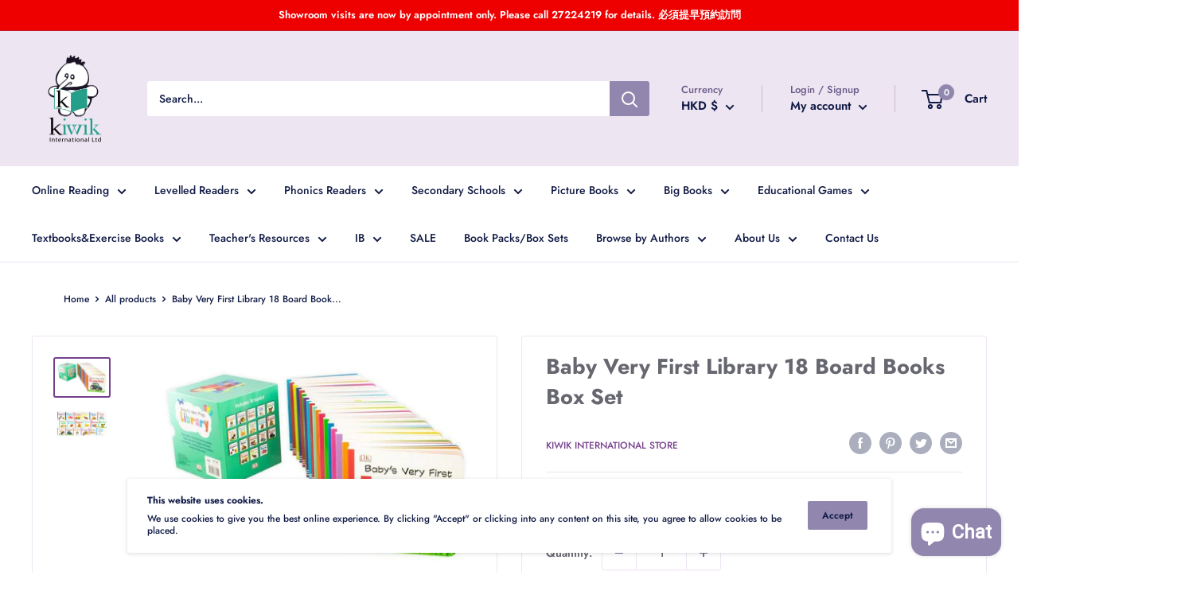

--- FILE ---
content_type: text/html; charset=utf-8
request_url: https://www.kiwikinternationalhk.com/products/bookpack-9780241376911
body_size: 88230
content:
<!doctype html>

<html class="no-js" lang="en">
  <head>
    <meta charset="utf-8">
    <meta name="viewport" content="width=device-width, initial-scale=1.0, height=device-height, minimum-scale=1.0, maximum-scale=5.0">
    <meta name="theme-color" content="#76418e"><title>Baby Very First Library 18 Board Books Box Set
</title><meta name="description" content="Suitable for: 0-3 years This pack includes: 18 books -  Baby&#39;s very first Bedtime  Baby&#39;s very first Dinosaurs Baby&#39;s very first Farm Animals Baby&#39;s very first Farm Baby&#39;s very first Fluffy Animals Baby&#39;s very first Let&#39;s Get Dressed Baby&#39;s very first Mealtime Baby&#39;s very first Numbers Baby&#39;s very first Pets Baby&#39;s ver"><link rel="canonical" href="https://www.kiwikinternationalhk.com/products/bookpack-9780241376911"><link rel="shortcut icon" href="//www.kiwikinternationalhk.com/cdn/shop/files/Screenshot_2022-01-15_at_12.04.14_PM_96x96.png?v=1642219691" type="image/png"><link rel="preload" as="style" href="//www.kiwikinternationalhk.com/cdn/shop/t/11/assets/theme.css?v=93670058495868888441609212529">
    <link rel="preload" as="script" href="//www.kiwikinternationalhk.com/cdn/shop/t/11/assets/theme.min.js?v=116761201341942993531642698452">
    <link rel="preconnect" href="https://cdn.shopify.com">
    <link rel="preconnect" href="https://fonts.shopifycdn.com">
    <link rel="dns-prefetch" href="https://productreviews.shopifycdn.com">
    <link rel="dns-prefetch" href="https://ajax.googleapis.com">
    <link rel="dns-prefetch" href="https://maps.googleapis.com">
    <link rel="dns-prefetch" href="https://maps.gstatic.com">

    <meta property="og:type" content="product">
  <meta property="og:title" content="Baby Very First Library 18 Board Books Box Set"><meta property="og:image" content="http://www.kiwikinternationalhk.com/cdn/shop/products/9780241376911.jpg?v=1638780986">
    <meta property="og:image:secure_url" content="https://www.kiwikinternationalhk.com/cdn/shop/products/9780241376911.jpg?v=1638780986">
    <meta property="og:image:width" content="550">
    <meta property="og:image:height" content="367"><meta property="product:price:amount" content="373.00">
  <meta property="product:price:currency" content="HKD"><meta property="og:description" content="Suitable for: 0-3 years This pack includes: 18 books -  Baby&#39;s very first Bedtime  Baby&#39;s very first Dinosaurs Baby&#39;s very first Farm Animals Baby&#39;s very first Farm Baby&#39;s very first Fluffy Animals Baby&#39;s very first Let&#39;s Get Dressed Baby&#39;s very first Mealtime Baby&#39;s very first Numbers Baby&#39;s very first Pets Baby&#39;s ver"><meta property="og:url" content="https://www.kiwikinternationalhk.com/products/bookpack-9780241376911">
<meta property="og:site_name" content="Kiwik International"><meta name="twitter:card" content="summary"><meta name="twitter:title" content="Baby Very First Library 18 Board Books Box Set">
  <meta name="twitter:description" content="
Suitable for: 0-3 years
This pack includes: 18 books - 


Baby&#39;s very first Bedtime 
Baby&#39;s very first Dinosaurs

Baby&#39;s very first Farm Animals

Baby&#39;s very first Farm

Baby&#39;s very first Fluffy Animals

Baby&#39;s very first Let&#39;s Get Dressed

Baby&#39;s very first Mealtime

Baby&#39;s very first Numbers

Baby&#39;s very first Pets

Baby&#39;s very first Playtime 

Baby&#39;s very first Bathtime

Baby&#39;s very first Trucks 

Baby&#39;s very first Words 

Baby&#39;s very first Colours 

Baby&#39;s very first Tractor 

Baby&#39;s very first Wild Animals 

Baby&#39;s very first Things That Go 

Baby&#39;s very first Cuddly Animals


">
  <meta name="twitter:image" content="https://www.kiwikinternationalhk.com/cdn/shop/products/9780241376911_600x600_crop_center.jpg?v=1638780986">
    <link rel="preload" href="//www.kiwikinternationalhk.com/cdn/fonts/jost/jost_n7.921dc18c13fa0b0c94c5e2517ffe06139c3615a3.woff2" as="font" type="font/woff2" crossorigin>
<link rel="preload" href="//www.kiwikinternationalhk.com/cdn/fonts/jost/jost_n5.7c8497861ffd15f4e1284cd221f14658b0e95d61.woff2" as="font" type="font/woff2" crossorigin>

<style>
  @font-face {
  font-family: Jost;
  font-weight: 700;
  font-style: normal;
  font-display: swap;
  src: url("//www.kiwikinternationalhk.com/cdn/fonts/jost/jost_n7.921dc18c13fa0b0c94c5e2517ffe06139c3615a3.woff2") format("woff2"),
       url("//www.kiwikinternationalhk.com/cdn/fonts/jost/jost_n7.cbfc16c98c1e195f46c536e775e4e959c5f2f22b.woff") format("woff");
}

  @font-face {
  font-family: Jost;
  font-weight: 500;
  font-style: normal;
  font-display: swap;
  src: url("//www.kiwikinternationalhk.com/cdn/fonts/jost/jost_n5.7c8497861ffd15f4e1284cd221f14658b0e95d61.woff2") format("woff2"),
       url("//www.kiwikinternationalhk.com/cdn/fonts/jost/jost_n5.fb6a06896db583cc2df5ba1b30d9c04383119dd9.woff") format("woff");
}

@font-face {
  font-family: Jost;
  font-weight: 600;
  font-style: normal;
  font-display: swap;
  src: url("//www.kiwikinternationalhk.com/cdn/fonts/jost/jost_n6.ec1178db7a7515114a2d84e3dd680832b7af8b99.woff2") format("woff2"),
       url("//www.kiwikinternationalhk.com/cdn/fonts/jost/jost_n6.b1178bb6bdd3979fef38e103a3816f6980aeaff9.woff") format("woff");
}

@font-face {
  font-family: Jost;
  font-weight: 700;
  font-style: italic;
  font-display: swap;
  src: url("//www.kiwikinternationalhk.com/cdn/fonts/jost/jost_i7.d8201b854e41e19d7ed9b1a31fe4fe71deea6d3f.woff2") format("woff2"),
       url("//www.kiwikinternationalhk.com/cdn/fonts/jost/jost_i7.eae515c34e26b6c853efddc3fc0c552e0de63757.woff") format("woff");
}


  @font-face {
  font-family: Jost;
  font-weight: 700;
  font-style: normal;
  font-display: swap;
  src: url("//www.kiwikinternationalhk.com/cdn/fonts/jost/jost_n7.921dc18c13fa0b0c94c5e2517ffe06139c3615a3.woff2") format("woff2"),
       url("//www.kiwikinternationalhk.com/cdn/fonts/jost/jost_n7.cbfc16c98c1e195f46c536e775e4e959c5f2f22b.woff") format("woff");
}

  @font-face {
  font-family: Jost;
  font-weight: 500;
  font-style: italic;
  font-display: swap;
  src: url("//www.kiwikinternationalhk.com/cdn/fonts/jost/jost_i5.a6c7dbde35f2b89f8461eacda9350127566e5d51.woff2") format("woff2"),
       url("//www.kiwikinternationalhk.com/cdn/fonts/jost/jost_i5.2b58baee736487eede6bcdb523ca85eea2418357.woff") format("woff");
}

  @font-face {
  font-family: Jost;
  font-weight: 700;
  font-style: italic;
  font-display: swap;
  src: url("//www.kiwikinternationalhk.com/cdn/fonts/jost/jost_i7.d8201b854e41e19d7ed9b1a31fe4fe71deea6d3f.woff2") format("woff2"),
       url("//www.kiwikinternationalhk.com/cdn/fonts/jost/jost_i7.eae515c34e26b6c853efddc3fc0c552e0de63757.woff") format("woff");
}


  :root {
    --default-text-font-size : 15px;
    --base-text-font-size    : 14px;
    --heading-font-family    : Jost, sans-serif;
    --heading-font-weight    : 700;
    --heading-font-style     : normal;
    --text-font-family       : Jost, sans-serif;
    --text-font-weight       : 500;
    --text-font-style        : normal;
    --text-font-bolder-weight: 600;
    --text-link-decoration   : underline;

    --text-color               : #101a45;
    --text-color-rgb           : 16, 26, 69;
    --heading-color            : #676770;
    --border-color             : #eee5f2;
    --border-color-rgb         : 238, 229, 242;
    --form-border-color        : #e3d4e9;
    --accent-color             : #76418e;
    --accent-color-rgb         : 118, 65, 142;
    --link-color               : #76418e;
    --link-color-hover         : #4a295a;
    --background               : #ffffff;
    --secondary-background     : #ffffff;
    --secondary-background-rgb : 255, 255, 255;
    --accent-background        : rgba(118, 65, 142, 0.08);

    --input-background: #ffffff;

    --error-color       : #f71b1b;
    --error-background  : rgba(247, 27, 27, 0.07);
    --success-color     : #48b448;
    --success-background: rgba(72, 180, 72, 0.11);

    --primary-button-background      : #9186ae;
    --primary-button-background-rgb  : 145, 134, 174;
    --primary-button-text-color      : #ffffff;
    --secondary-button-background    : #9186ae;
    --secondary-button-background-rgb: 145, 134, 174;
    --secondary-button-text-color    : #101a45;

    --header-background      : #eee5f2;
    --header-text-color      : #101a45;
    --header-light-text-color: #675b87;
    --header-border-color    : rgba(103, 91, 135, 0.3);
    --header-accent-color    : #9186ae;

    --footer-background-color:    #eee5f2;
    --footer-heading-text-color:  #9186ae;
    --footer-body-text-color:     #101a45;
    --footer-accent-color:        #676770;
    --footer-accent-color-rgb:    103, 103, 112;
    --footer-border:              none;
    
    --flickity-arrow-color: #c2a1d0;--product-on-sale-accent           : #e90e46;
    --product-on-sale-accent-rgb       : 233, 14, 70;
    --product-on-sale-color            : #ffffff;
    --product-in-stock-color           : #008a00;
    --product-low-stock-color          : #ee0000;
    --product-sold-out-color           : #d1d1d4;
    --product-custom-label-1-background: #ff6128;
    --product-custom-label-1-color     : #ffffff;
    --product-custom-label-2-background: #a95ebe;
    --product-custom-label-2-color     : #ffffff;
    --product-review-star-color        : #ffb647;

    --mobile-container-gutter : 20px;
    --desktop-container-gutter: 40px;
  }
</style>

<script>
  // IE11 does not have support for CSS variables, so we have to polyfill them
  if (!(((window || {}).CSS || {}).supports && window.CSS.supports('(--a: 0)'))) {
    const script = document.createElement('script');
    script.type = 'text/javascript';
    script.src = 'https://cdn.jsdelivr.net/npm/css-vars-ponyfill@2';
    script.onload = function() {
      cssVars({});
    };

    document.getElementsByTagName('head')[0].appendChild(script);
  }
</script>


    <script>window.performance && window.performance.mark && window.performance.mark('shopify.content_for_header.start');</script><meta name="google-site-verification" content="oXqLmZBFdtpu7HWJkXhiy7xlPjq0m7jz0vDb9jghGyg">
<meta id="shopify-digital-wallet" name="shopify-digital-wallet" content="/21352995/digital_wallets/dialog">
<link rel="alternate" type="application/json+oembed" href="https://www.kiwikinternationalhk.com/products/bookpack-9780241376911.oembed">
<script async="async" src="/checkouts/internal/preloads.js?locale=en-HK"></script>
<script id="shopify-features" type="application/json">{"accessToken":"1e8eb35bae6b375721d8615c8b2b5c00","betas":["rich-media-storefront-analytics"],"domain":"www.kiwikinternationalhk.com","predictiveSearch":true,"shopId":21352995,"locale":"en"}</script>
<script>var Shopify = Shopify || {};
Shopify.shop = "learn-to-read.myshopify.com";
Shopify.locale = "en";
Shopify.currency = {"active":"HKD","rate":"1.0"};
Shopify.country = "HK";
Shopify.theme = {"name":"Warehouse","id":83874185297,"schema_name":"Warehouse","schema_version":"1.15.2","theme_store_id":871,"role":"main"};
Shopify.theme.handle = "null";
Shopify.theme.style = {"id":null,"handle":null};
Shopify.cdnHost = "www.kiwikinternationalhk.com/cdn";
Shopify.routes = Shopify.routes || {};
Shopify.routes.root = "/";</script>
<script type="module">!function(o){(o.Shopify=o.Shopify||{}).modules=!0}(window);</script>
<script>!function(o){function n(){var o=[];function n(){o.push(Array.prototype.slice.apply(arguments))}return n.q=o,n}var t=o.Shopify=o.Shopify||{};t.loadFeatures=n(),t.autoloadFeatures=n()}(window);</script>
<script id="shop-js-analytics" type="application/json">{"pageType":"product"}</script>
<script defer="defer" async type="module" src="//www.kiwikinternationalhk.com/cdn/shopifycloud/shop-js/modules/v2/client.init-shop-cart-sync_C5BV16lS.en.esm.js"></script>
<script defer="defer" async type="module" src="//www.kiwikinternationalhk.com/cdn/shopifycloud/shop-js/modules/v2/chunk.common_CygWptCX.esm.js"></script>
<script type="module">
  await import("//www.kiwikinternationalhk.com/cdn/shopifycloud/shop-js/modules/v2/client.init-shop-cart-sync_C5BV16lS.en.esm.js");
await import("//www.kiwikinternationalhk.com/cdn/shopifycloud/shop-js/modules/v2/chunk.common_CygWptCX.esm.js");

  window.Shopify.SignInWithShop?.initShopCartSync?.({"fedCMEnabled":true,"windoidEnabled":true});

</script>
<script>(function() {
  var isLoaded = false;
  function asyncLoad() {
    if (isLoaded) return;
    isLoaded = true;
    var urls = ["https:\/\/media.getmason.io\/api\/modemagic\/loader600f1ef197241dd8853ad2a095acdf97.js?shop=learn-to-read.myshopify.com","https:\/\/static.klaviyo.com\/onsite\/js\/WJTZZQ\/klaviyo.js?company_id=WJTZZQ\u0026shop=learn-to-read.myshopify.com"];
    for (var i = 0; i < urls.length; i++) {
      var s = document.createElement('script');
      s.type = 'text/javascript';
      s.async = true;
      s.src = urls[i];
      var x = document.getElementsByTagName('script')[0];
      x.parentNode.insertBefore(s, x);
    }
  };
  if(window.attachEvent) {
    window.attachEvent('onload', asyncLoad);
  } else {
    window.addEventListener('load', asyncLoad, false);
  }
})();</script>
<script id="__st">var __st={"a":21352995,"offset":28800,"reqid":"13c6da05-0fea-4dd7-a38a-a2c4e9e68622-1768621114","pageurl":"www.kiwikinternationalhk.com\/products\/bookpack-9780241376911","u":"26359502e134","p":"product","rtyp":"product","rid":6729855270993};</script>
<script>window.ShopifyPaypalV4VisibilityTracking = true;</script>
<script id="captcha-bootstrap">!function(){'use strict';const t='contact',e='account',n='new_comment',o=[[t,t],['blogs',n],['comments',n],[t,'customer']],c=[[e,'customer_login'],[e,'guest_login'],[e,'recover_customer_password'],[e,'create_customer']],r=t=>t.map((([t,e])=>`form[action*='/${t}']:not([data-nocaptcha='true']) input[name='form_type'][value='${e}']`)).join(','),a=t=>()=>t?[...document.querySelectorAll(t)].map((t=>t.form)):[];function s(){const t=[...o],e=r(t);return a(e)}const i='password',u='form_key',d=['recaptcha-v3-token','g-recaptcha-response','h-captcha-response',i],f=()=>{try{return window.sessionStorage}catch{return}},m='__shopify_v',_=t=>t.elements[u];function p(t,e,n=!1){try{const o=window.sessionStorage,c=JSON.parse(o.getItem(e)),{data:r}=function(t){const{data:e,action:n}=t;return t[m]||n?{data:e,action:n}:{data:t,action:n}}(c);for(const[e,n]of Object.entries(r))t.elements[e]&&(t.elements[e].value=n);n&&o.removeItem(e)}catch(o){console.error('form repopulation failed',{error:o})}}const l='form_type',E='cptcha';function T(t){t.dataset[E]=!0}const w=window,h=w.document,L='Shopify',v='ce_forms',y='captcha';let A=!1;((t,e)=>{const n=(g='f06e6c50-85a8-45c8-87d0-21a2b65856fe',I='https://cdn.shopify.com/shopifycloud/storefront-forms-hcaptcha/ce_storefront_forms_captcha_hcaptcha.v1.5.2.iife.js',D={infoText:'Protected by hCaptcha',privacyText:'Privacy',termsText:'Terms'},(t,e,n)=>{const o=w[L][v],c=o.bindForm;if(c)return c(t,g,e,D).then(n);var r;o.q.push([[t,g,e,D],n]),r=I,A||(h.body.append(Object.assign(h.createElement('script'),{id:'captcha-provider',async:!0,src:r})),A=!0)});var g,I,D;w[L]=w[L]||{},w[L][v]=w[L][v]||{},w[L][v].q=[],w[L][y]=w[L][y]||{},w[L][y].protect=function(t,e){n(t,void 0,e),T(t)},Object.freeze(w[L][y]),function(t,e,n,w,h,L){const[v,y,A,g]=function(t,e,n){const i=e?o:[],u=t?c:[],d=[...i,...u],f=r(d),m=r(i),_=r(d.filter((([t,e])=>n.includes(e))));return[a(f),a(m),a(_),s()]}(w,h,L),I=t=>{const e=t.target;return e instanceof HTMLFormElement?e:e&&e.form},D=t=>v().includes(t);t.addEventListener('submit',(t=>{const e=I(t);if(!e)return;const n=D(e)&&!e.dataset.hcaptchaBound&&!e.dataset.recaptchaBound,o=_(e),c=g().includes(e)&&(!o||!o.value);(n||c)&&t.preventDefault(),c&&!n&&(function(t){try{if(!f())return;!function(t){const e=f();if(!e)return;const n=_(t);if(!n)return;const o=n.value;o&&e.removeItem(o)}(t);const e=Array.from(Array(32),(()=>Math.random().toString(36)[2])).join('');!function(t,e){_(t)||t.append(Object.assign(document.createElement('input'),{type:'hidden',name:u})),t.elements[u].value=e}(t,e),function(t,e){const n=f();if(!n)return;const o=[...t.querySelectorAll(`input[type='${i}']`)].map((({name:t})=>t)),c=[...d,...o],r={};for(const[a,s]of new FormData(t).entries())c.includes(a)||(r[a]=s);n.setItem(e,JSON.stringify({[m]:1,action:t.action,data:r}))}(t,e)}catch(e){console.error('failed to persist form',e)}}(e),e.submit())}));const S=(t,e)=>{t&&!t.dataset[E]&&(n(t,e.some((e=>e===t))),T(t))};for(const o of['focusin','change'])t.addEventListener(o,(t=>{const e=I(t);D(e)&&S(e,y())}));const B=e.get('form_key'),M=e.get(l),P=B&&M;t.addEventListener('DOMContentLoaded',(()=>{const t=y();if(P)for(const e of t)e.elements[l].value===M&&p(e,B);[...new Set([...A(),...v().filter((t=>'true'===t.dataset.shopifyCaptcha))])].forEach((e=>S(e,t)))}))}(h,new URLSearchParams(w.location.search),n,t,e,['guest_login'])})(!0,!0)}();</script>
<script integrity="sha256-4kQ18oKyAcykRKYeNunJcIwy7WH5gtpwJnB7kiuLZ1E=" data-source-attribution="shopify.loadfeatures" defer="defer" src="//www.kiwikinternationalhk.com/cdn/shopifycloud/storefront/assets/storefront/load_feature-a0a9edcb.js" crossorigin="anonymous"></script>
<script data-source-attribution="shopify.dynamic_checkout.dynamic.init">var Shopify=Shopify||{};Shopify.PaymentButton=Shopify.PaymentButton||{isStorefrontPortableWallets:!0,init:function(){window.Shopify.PaymentButton.init=function(){};var t=document.createElement("script");t.src="https://www.kiwikinternationalhk.com/cdn/shopifycloud/portable-wallets/latest/portable-wallets.en.js",t.type="module",document.head.appendChild(t)}};
</script>
<script data-source-attribution="shopify.dynamic_checkout.buyer_consent">
  function portableWalletsHideBuyerConsent(e){var t=document.getElementById("shopify-buyer-consent"),n=document.getElementById("shopify-subscription-policy-button");t&&n&&(t.classList.add("hidden"),t.setAttribute("aria-hidden","true"),n.removeEventListener("click",e))}function portableWalletsShowBuyerConsent(e){var t=document.getElementById("shopify-buyer-consent"),n=document.getElementById("shopify-subscription-policy-button");t&&n&&(t.classList.remove("hidden"),t.removeAttribute("aria-hidden"),n.addEventListener("click",e))}window.Shopify?.PaymentButton&&(window.Shopify.PaymentButton.hideBuyerConsent=portableWalletsHideBuyerConsent,window.Shopify.PaymentButton.showBuyerConsent=portableWalletsShowBuyerConsent);
</script>
<script data-source-attribution="shopify.dynamic_checkout.cart.bootstrap">document.addEventListener("DOMContentLoaded",(function(){function t(){return document.querySelector("shopify-accelerated-checkout-cart, shopify-accelerated-checkout")}if(t())Shopify.PaymentButton.init();else{new MutationObserver((function(e,n){t()&&(Shopify.PaymentButton.init(),n.disconnect())})).observe(document.body,{childList:!0,subtree:!0})}}));
</script>

<script>window.performance && window.performance.mark && window.performance.mark('shopify.content_for_header.end');</script><script> 
page = '' 
var shopUrl = "learn-to-read.myshopify.com" 
</script> 
 
<script> 
var name = "Warehouse"
var id =6729855270993 
 var vid = 39650165915729
page = 'product' 
</script> 
 
 
<script src="//www.kiwikinternationalhk.com/cdn/shop/t/11/assets/tricon-label.js?v=63167301073239873721612022822" async></script> 


    <link rel="stylesheet" href="//www.kiwikinternationalhk.com/cdn/shop/t/11/assets/theme.css?v=93670058495868888441609212529">

    
  <script type="application/ld+json">
  {
    "@context": "http://schema.org",
    "@type": "Product",
    "offers": [{
          "@type": "Offer",
          "name": "Default Title",
          "availability":"https://schema.org/InStock",
          "price": 373.0,
          "priceCurrency": "HKD",
          "priceValidUntil": "2026-01-27","sku": "9780241376911","url": "/products/bookpack-9780241376911?variant=39650165915729"
        }
],
      "gtin13": "9780241376911",
      "productId": "9780241376911",
    "brand": {
      "name": "Kiwik International Store"
    },
    "name": "Baby Very First Library 18 Board Books Box Set",
    "description": "\nSuitable for: 0-3 years\nThis pack includes: 18 books - \n\n\nBaby's very first Bedtime \nBaby's very first Dinosaurs\n\nBaby's very first Farm Animals\n\nBaby's very first Farm\n\nBaby's very first Fluffy Animals\n\nBaby's very first Let's Get Dressed\n\nBaby's very first Mealtime\n\nBaby's very first Numbers\n\nBaby's very first Pets\n\nBaby's very first Playtime \n\nBaby's very first Bathtime\n\nBaby's very first Trucks \n\nBaby's very first Words \n\nBaby's very first Colours \n\nBaby's very first Tractor \n\nBaby's very first Wild Animals \n\nBaby's very first Things That Go \n\nBaby's very first Cuddly Animals\n\n\n",
    "category": "Picture Books",
    "url": "/products/bookpack-9780241376911",
    "sku": "9780241376911",
    "image": {
      "@type": "ImageObject",
      "url": "https://www.kiwikinternationalhk.com/cdn/shop/products/9780241376911_1024x.jpg?v=1638780986",
      "image": "https://www.kiwikinternationalhk.com/cdn/shop/products/9780241376911_1024x.jpg?v=1638780986",
      "name": "Baby Very First Library 18 Board Books Box Set",
      "width": "1024",
      "height": "1024"
    }
  }
  </script>



  <script type="application/ld+json">
  {
    "@context": "http://schema.org",
    "@type": "BreadcrumbList",
  "itemListElement": [{
      "@type": "ListItem",
      "position": 1,
      "name": "Home",
      "item": "https://www.kiwikinternationalhk.com"
    },{
          "@type": "ListItem",
          "position": 2,
          "name": "Baby Very First Library 18 Board Books Box Set",
          "item": "https://www.kiwikinternationalhk.com/products/bookpack-9780241376911"
        }]
  }
  </script>


    <script>
      // This allows to expose several variables to the global scope, to be used in scripts
      window.theme = {
        pageType: "product",
        cartCount: 0,
        moneyFormat: "${{amount}}",
        moneyWithCurrencyFormat: "HK${{amount}}",
        showDiscount: true,
        discountMode: "percentage",
        searchMode: "product,article,page",
        cartType: "drawer"
      };

      window.routes = {
        rootUrl: "\/",
        rootUrlWithoutSlash: '',
        cartUrl: "\/cart",
        cartAddUrl: "\/cart\/add",
        cartChangeUrl: "\/cart\/change",
        searchUrl: "\/search",
        productRecommendationsUrl: "\/recommendations\/products"
      };

      window.languages = {
        productRegularPrice: "Regular price",
        productSalePrice: "Sale price",
        collectionOnSaleLabel: "Save {{savings}}",
        productFormUnavailable: "Unavailable",
        productFormAddToCart: "Add to cart",
        productFormSoldOut: "Sold out",
        productAdded: "Product has been added to your cart",
        productAddedShort: "Added!",
        shippingEstimatorNoResults: "No shipping could be found for your address.",
        shippingEstimatorOneResult: "There is one shipping rate for your address:",
        shippingEstimatorMultipleResults: "There are {{count}} shipping rates for your address:",
        shippingEstimatorErrors: "There are some errors:"
      };

      window.lazySizesConfig = {
        loadHidden: false,
        hFac: 0.8,
        expFactor: 3,
        customMedia: {
          '--phone': '(max-width: 640px)',
          '--tablet': '(min-width: 641px) and (max-width: 1023px)',
          '--lap': '(min-width: 1024px)'
        }
      };

      document.documentElement.className = document.documentElement.className.replace('no-js', 'js');
    </script><script src="//www.kiwikinternationalhk.com/cdn/shop/t/11/assets/theme.min.js?v=116761201341942993531642698452" defer></script>
    <script src="//www.kiwikinternationalhk.com/cdn/shop/t/11/assets/custom.js?v=90373254691674712701609212528" defer></script><script>
        (function () {
          window.onpageshow = function() {
            // We force re-freshing the cart content onpageshow, as most browsers will serve a cache copy when hitting the
            // back button, which cause staled data
            document.documentElement.dispatchEvent(new CustomEvent('cart:refresh', {
              bubbles: true,
              detail: {scrollToTop: false}
            }));
          };
        })();
      </script>
<script>window.__pagefly_analytics_settings__={"acceptTracking":false};</script>
 
                  <script src="//www.kiwikinternationalhk.com/cdn/shop/t/11/assets/bss-file-configdata.js?v=22133296196071004031671695709" type="text/javascript"></script><script>
              if (typeof BSS_PL == 'undefined') {
                  var BSS_PL = {};
              }
              
              var bssPlApiServer = "https://product-labels-pro.bsscommerce.com";
              BSS_PL.customerTags = 'null';
              BSS_PL.configData = configDatas;
              BSS_PL.storeId = 6268;
              BSS_PL.currentPlan = "five_usd";
              BSS_PL.storeIdCustomOld = "10678";
              BSS_PL.storeIdOldWIthPriority = "12200";
              BSS_PL.apiServerProduction = "https://product-labels-pro.bsscommerce.com";
              
              </script>
          <style>
.homepage-slideshow .slick-slide .bss_pl_img {
    visibility: hidden !important;
}
</style><script>function fixBugForStores($, BSS_PL, parent, page, htmlLabel) { return false;}</script>
                      
  
<script data-id="staylime-get-a-quote" src="https://getaquote.staylime.com/assets" data-product="%7B%22id%22%3A6729855270993%2C%22title%22%3A%22Baby+Very+First+Library+18+Board+Books+Box+Set%22%2C%22handle%22%3A%22bookpack-9780241376911%22%2C%22description%22%3A%22%5Cu003cmeta+charset%3D%5C%22utf-8%5C%22%5Cu003e%5Cn%5Cu003cp+data-mce-fragment%3D%5C%221%5C%22%5Cu003e%5Cu003cstrong+data-mce-fragment%3D%5C%221%5C%22%5Cu003eSuitable+for%3A%5Cu003c%5C%2Fstrong%5Cu003e%5Cu003cspan+data-mce-fragment%3D%5C%221%5C%22%5Cu003e%C2%A00-3+years%5Cu003c%5C%2Fspan%5Cu003e%5Cu003c%5C%2Fp%5Cu003e%5Cn%5Cu003cp+data-mce-fragment%3D%5C%221%5C%22%5Cu003e%5Cu003cspan+data-mce-fragment%3D%5C%221%5C%22%5Cu003e%5Cu003cstrong+data-mce-fragment%3D%5C%221%5C%22%5Cu003eThis+pack+includes%3A%5Cu003c%5C%2Fstrong%5Cu003e%C2%A018+books+-%C2%A0%5Cu003c%5C%2Fspan%5Cu003e%5Cu003c%5C%2Fp%5Cu003e%5Cn%5Cu003cdiv%5Cu003e%5Cn%5Cu003col%5Cu003e%5Cn%5Cu003cli%5Cu003e%5Cu003cspan%5Cu003eBaby%27s+very+first+Bedtime%C2%A0%5Cu003c%5C%2Fspan%5Cu003e%5Cu003c%5C%2Fli%5Cu003e%5Cn%5Cu003cli%5Cu003eBaby%27s+very+first%C2%A0%5Cu003cspan%5Cu003eDinosaurs%5Cu003c%5C%2Fspan%5Cu003e%5Cn%5Cu003c%5C%2Fli%5Cu003e%5Cn%5Cu003cli%5Cu003eBaby%27s+very+first%C2%A0%5Cu003cspan%5Cu003eFarm+Animals%5Cu003c%5C%2Fspan%5Cu003e%5Cn%5Cu003c%5C%2Fli%5Cu003e%5Cn%5Cu003cli%5Cu003eBaby%27s+very+first%C2%A0%5Cu003cspan%5Cu003eFarm%5Cu003c%5C%2Fspan%5Cu003e%5Cn%5Cu003c%5C%2Fli%5Cu003e%5Cn%5Cu003cli%5Cu003eBaby%27s+very+first%C2%A0%5Cu003cspan%5Cu003eFluffy+Animals%5Cu003c%5C%2Fspan%5Cu003e%5Cn%5Cu003c%5C%2Fli%5Cu003e%5Cn%5Cu003cli%5Cu003eBaby%27s+very+first%C2%A0%5Cu003cspan%5Cu003eLet%27s+Get+Dressed%5Cu003c%5C%2Fspan%5Cu003e%5Cn%5Cu003c%5C%2Fli%5Cu003e%5Cn%5Cu003cli%5Cu003eBaby%27s+very+first%C2%A0%5Cu003cspan%5Cu003eMealtime%5Cu003c%5C%2Fspan%5Cu003e%5Cn%5Cu003c%5C%2Fli%5Cu003e%5Cn%5Cu003cli%5Cu003eBaby%27s+very+first%C2%A0%5Cu003cspan%5Cu003eNumbers%5Cu003c%5C%2Fspan%5Cu003e%5Cn%5Cu003c%5C%2Fli%5Cu003e%5Cn%5Cu003cli%5Cu003eBaby%27s+very+first%C2%A0%5Cu003cspan%5Cu003ePets%5Cu003c%5C%2Fspan%5Cu003e%5Cn%5Cu003c%5C%2Fli%5Cu003e%5Cn%5Cu003cli%5Cu003eBaby%27s+very+first%C2%A0%5Cu003cspan%5Cu003ePlaytime%C2%A0%5Cu003c%5C%2Fspan%5Cu003e%5Cn%5Cu003c%5C%2Fli%5Cu003e%5Cn%5Cu003cli%5Cu003eBaby%27s+very+first%C2%A0%5Cu003cspan%5Cu003eBathtime%5Cu003c%5C%2Fspan%5Cu003e%5Cn%5Cu003c%5C%2Fli%5Cu003e%5Cn%5Cu003cli%5Cu003eBaby%27s+very+first%C2%A0%5Cu003cspan%5Cu003eTrucks%C2%A0%5Cu003c%5C%2Fspan%5Cu003e%5Cn%5Cu003c%5C%2Fli%5Cu003e%5Cn%5Cu003cli%5Cu003eBaby%27s+very+first%C2%A0%5Cu003cspan%5Cu003eWords%C2%A0%5Cu003c%5C%2Fspan%5Cu003e%5Cn%5Cu003c%5C%2Fli%5Cu003e%5Cn%5Cu003cli%5Cu003eBaby%27s+very+first%C2%A0%5Cu003cspan%5Cu003eColours%C2%A0%5Cu003c%5C%2Fspan%5Cu003e%5Cn%5Cu003c%5C%2Fli%5Cu003e%5Cn%5Cu003cli%5Cu003eBaby%27s+very+first%C2%A0%5Cu003cspan%5Cu003eTractor%C2%A0%5Cu003c%5C%2Fspan%5Cu003e%5Cn%5Cu003c%5C%2Fli%5Cu003e%5Cn%5Cu003cli%5Cu003eBaby%27s+very+first%C2%A0%5Cu003cspan%5Cu003eWild+Animals%C2%A0%5Cu003c%5C%2Fspan%5Cu003e%5Cn%5Cu003c%5C%2Fli%5Cu003e%5Cn%5Cu003cli%5Cu003eBaby%27s+very+first%C2%A0%5Cu003cspan%5Cu003eThings+That+Go%C2%A0%5Cu003c%5C%2Fspan%5Cu003e%5Cn%5Cu003c%5C%2Fli%5Cu003e%5Cn%5Cu003cli%5Cu003eBaby%27s+very+first%C2%A0%5Cu003cspan%5Cu003eCuddly+Animals%5Cu003c%5C%2Fspan%5Cu003e%5Cn%5Cu003c%5C%2Fli%5Cu003e%5Cn%5Cu003c%5C%2Fol%5Cu003e%5Cn%5Cu003c%5C%2Fdiv%5Cu003e%22%2C%22published_at%22%3A%222021-12-06T16%3A18%3A16%2B08%3A00%22%2C%22created_at%22%3A%222021-12-06T16%3A18%3A16%2B08%3A00%22%2C%22vendor%22%3A%22Kiwik+International+Store%22%2C%22type%22%3A%22Picture+Books%22%2C%22tags%22%3A%5B%22Ages_0-3%22%2C%22Book+Pack%22%2C%22Format_Board+Book%22%2C%22Format_Box+Set%22%2C%22Genre_Fiction%22%5D%2C%22price%22%3A37300%2C%22price_min%22%3A37300%2C%22price_max%22%3A37300%2C%22available%22%3Atrue%2C%22price_varies%22%3Afalse%2C%22compare_at_price%22%3Anull%2C%22compare_at_price_min%22%3A0%2C%22compare_at_price_max%22%3A0%2C%22compare_at_price_varies%22%3Afalse%2C%22variants%22%3A%5B%7B%22id%22%3A39650165915729%2C%22title%22%3A%22Default+Title%22%2C%22option1%22%3A%22Default+Title%22%2C%22option2%22%3Anull%2C%22option3%22%3Anull%2C%22sku%22%3A%229780241376911%22%2C%22requires_shipping%22%3Atrue%2C%22taxable%22%3Afalse%2C%22featured_image%22%3Anull%2C%22available%22%3Atrue%2C%22name%22%3A%22Baby+Very+First+Library+18+Board+Books+Box+Set%22%2C%22public_title%22%3Anull%2C%22options%22%3A%5B%22Default+Title%22%5D%2C%22price%22%3A37300%2C%22weight%22%3A0%2C%22compare_at_price%22%3Anull%2C%22inventory_quantity%22%3A0%2C%22inventory_management%22%3A%22shopify%22%2C%22inventory_policy%22%3A%22continue%22%2C%22barcode%22%3A%229780241376911%22%2C%22requires_selling_plan%22%3Afalse%2C%22selling_plan_allocations%22%3A%5B%5D%7D%5D%2C%22images%22%3A%5B%22%5C%2F%5C%2Fwww.kiwikinternationalhk.com%5C%2Fcdn%5C%2Fshop%5C%2Fproducts%5C%2F9780241376911.jpg%3Fv%3D1638780986%22%2C%22%5C%2F%5C%2Fwww.kiwikinternationalhk.com%5C%2Fcdn%5C%2Fshop%5C%2Fproducts%5C%2F0-5-baby-s-very-first-library-18-board-books-ages-0-5-board-books-4_1600x1067_28ef15fa-292d-41b5-acd8-4a70c726978b.jpg%3Fv%3D1638781093%22%5D%2C%22featured_image%22%3A%22%5C%2F%5C%2Fwww.kiwikinternationalhk.com%5C%2Fcdn%5C%2Fshop%5C%2Fproducts%5C%2F9780241376911.jpg%3Fv%3D1638780986%22%2C%22options%22%3A%5B%22Title%22%5D%2C%22media%22%3A%5B%7B%22alt%22%3Anull%2C%22id%22%3A21642528882769%2C%22position%22%3A1%2C%22preview_image%22%3A%7B%22aspect_ratio%22%3A1.499%2C%22height%22%3A367%2C%22width%22%3A550%2C%22src%22%3A%22%5C%2F%5C%2Fwww.kiwikinternationalhk.com%5C%2Fcdn%5C%2Fshop%5C%2Fproducts%5C%2F9780241376911.jpg%3Fv%3D1638780986%22%7D%2C%22aspect_ratio%22%3A1.499%2C%22height%22%3A367%2C%22media_type%22%3A%22image%22%2C%22src%22%3A%22%5C%2F%5C%2Fwww.kiwikinternationalhk.com%5C%2Fcdn%5C%2Fshop%5C%2Fproducts%5C%2F9780241376911.jpg%3Fv%3D1638780986%22%2C%22width%22%3A550%7D%2C%7B%22alt%22%3Anull%2C%22id%22%3A21642536648785%2C%22position%22%3A2%2C%22preview_image%22%3A%7B%22aspect_ratio%22%3A1.5%2C%22height%22%3A1067%2C%22width%22%3A1600%2C%22src%22%3A%22%5C%2F%5C%2Fwww.kiwikinternationalhk.com%5C%2Fcdn%5C%2Fshop%5C%2Fproducts%5C%2F0-5-baby-s-very-first-library-18-board-books-ages-0-5-board-books-4_1600x1067_28ef15fa-292d-41b5-acd8-4a70c726978b.jpg%3Fv%3D1638781093%22%7D%2C%22aspect_ratio%22%3A1.5%2C%22height%22%3A1067%2C%22media_type%22%3A%22image%22%2C%22src%22%3A%22%5C%2F%5C%2Fwww.kiwikinternationalhk.com%5C%2Fcdn%5C%2Fshop%5C%2Fproducts%5C%2F0-5-baby-s-very-first-library-18-board-books-ages-0-5-board-books-4_1600x1067_28ef15fa-292d-41b5-acd8-4a70c726978b.jpg%3Fv%3D1638781093%22%2C%22width%22%3A1600%7D%5D%2C%22requires_selling_plan%22%3Afalse%2C%22selling_plan_groups%22%3A%5B%5D%2C%22content%22%3A%22%5Cu003cmeta+charset%3D%5C%22utf-8%5C%22%5Cu003e%5Cn%5Cu003cp+data-mce-fragment%3D%5C%221%5C%22%5Cu003e%5Cu003cstrong+data-mce-fragment%3D%5C%221%5C%22%5Cu003eSuitable+for%3A%5Cu003c%5C%2Fstrong%5Cu003e%5Cu003cspan+data-mce-fragment%3D%5C%221%5C%22%5Cu003e%C2%A00-3+years%5Cu003c%5C%2Fspan%5Cu003e%5Cu003c%5C%2Fp%5Cu003e%5Cn%5Cu003cp+data-mce-fragment%3D%5C%221%5C%22%5Cu003e%5Cu003cspan+data-mce-fragment%3D%5C%221%5C%22%5Cu003e%5Cu003cstrong+data-mce-fragment%3D%5C%221%5C%22%5Cu003eThis+pack+includes%3A%5Cu003c%5C%2Fstrong%5Cu003e%C2%A018+books+-%C2%A0%5Cu003c%5C%2Fspan%5Cu003e%5Cu003c%5C%2Fp%5Cu003e%5Cn%5Cu003cdiv%5Cu003e%5Cn%5Cu003col%5Cu003e%5Cn%5Cu003cli%5Cu003e%5Cu003cspan%5Cu003eBaby%27s+very+first+Bedtime%C2%A0%5Cu003c%5C%2Fspan%5Cu003e%5Cu003c%5C%2Fli%5Cu003e%5Cn%5Cu003cli%5Cu003eBaby%27s+very+first%C2%A0%5Cu003cspan%5Cu003eDinosaurs%5Cu003c%5C%2Fspan%5Cu003e%5Cn%5Cu003c%5C%2Fli%5Cu003e%5Cn%5Cu003cli%5Cu003eBaby%27s+very+first%C2%A0%5Cu003cspan%5Cu003eFarm+Animals%5Cu003c%5C%2Fspan%5Cu003e%5Cn%5Cu003c%5C%2Fli%5Cu003e%5Cn%5Cu003cli%5Cu003eBaby%27s+very+first%C2%A0%5Cu003cspan%5Cu003eFarm%5Cu003c%5C%2Fspan%5Cu003e%5Cn%5Cu003c%5C%2Fli%5Cu003e%5Cn%5Cu003cli%5Cu003eBaby%27s+very+first%C2%A0%5Cu003cspan%5Cu003eFluffy+Animals%5Cu003c%5C%2Fspan%5Cu003e%5Cn%5Cu003c%5C%2Fli%5Cu003e%5Cn%5Cu003cli%5Cu003eBaby%27s+very+first%C2%A0%5Cu003cspan%5Cu003eLet%27s+Get+Dressed%5Cu003c%5C%2Fspan%5Cu003e%5Cn%5Cu003c%5C%2Fli%5Cu003e%5Cn%5Cu003cli%5Cu003eBaby%27s+very+first%C2%A0%5Cu003cspan%5Cu003eMealtime%5Cu003c%5C%2Fspan%5Cu003e%5Cn%5Cu003c%5C%2Fli%5Cu003e%5Cn%5Cu003cli%5Cu003eBaby%27s+very+first%C2%A0%5Cu003cspan%5Cu003eNumbers%5Cu003c%5C%2Fspan%5Cu003e%5Cn%5Cu003c%5C%2Fli%5Cu003e%5Cn%5Cu003cli%5Cu003eBaby%27s+very+first%C2%A0%5Cu003cspan%5Cu003ePets%5Cu003c%5C%2Fspan%5Cu003e%5Cn%5Cu003c%5C%2Fli%5Cu003e%5Cn%5Cu003cli%5Cu003eBaby%27s+very+first%C2%A0%5Cu003cspan%5Cu003ePlaytime%C2%A0%5Cu003c%5C%2Fspan%5Cu003e%5Cn%5Cu003c%5C%2Fli%5Cu003e%5Cn%5Cu003cli%5Cu003eBaby%27s+very+first%C2%A0%5Cu003cspan%5Cu003eBathtime%5Cu003c%5C%2Fspan%5Cu003e%5Cn%5Cu003c%5C%2Fli%5Cu003e%5Cn%5Cu003cli%5Cu003eBaby%27s+very+first%C2%A0%5Cu003cspan%5Cu003eTrucks%C2%A0%5Cu003c%5C%2Fspan%5Cu003e%5Cn%5Cu003c%5C%2Fli%5Cu003e%5Cn%5Cu003cli%5Cu003eBaby%27s+very+first%C2%A0%5Cu003cspan%5Cu003eWords%C2%A0%5Cu003c%5C%2Fspan%5Cu003e%5Cn%5Cu003c%5C%2Fli%5Cu003e%5Cn%5Cu003cli%5Cu003eBaby%27s+very+first%C2%A0%5Cu003cspan%5Cu003eColours%C2%A0%5Cu003c%5C%2Fspan%5Cu003e%5Cn%5Cu003c%5C%2Fli%5Cu003e%5Cn%5Cu003cli%5Cu003eBaby%27s+very+first%C2%A0%5Cu003cspan%5Cu003eTractor%C2%A0%5Cu003c%5C%2Fspan%5Cu003e%5Cn%5Cu003c%5C%2Fli%5Cu003e%5Cn%5Cu003cli%5Cu003eBaby%27s+very+first%C2%A0%5Cu003cspan%5Cu003eWild+Animals%C2%A0%5Cu003c%5C%2Fspan%5Cu003e%5Cn%5Cu003c%5C%2Fli%5Cu003e%5Cn%5Cu003cli%5Cu003eBaby%27s+very+first%C2%A0%5Cu003cspan%5Cu003eThings+That+Go%C2%A0%5Cu003c%5C%2Fspan%5Cu003e%5Cn%5Cu003c%5C%2Fli%5Cu003e%5Cn%5Cu003cli%5Cu003eBaby%27s+very+first%C2%A0%5Cu003cspan%5Cu003eCuddly+Animals%5Cu003c%5C%2Fspan%5Cu003e%5Cn%5Cu003c%5C%2Fli%5Cu003e%5Cn%5Cu003c%5C%2Fol%5Cu003e%5Cn%5Cu003c%5C%2Fdiv%5Cu003e%22%7D" data-collections="%5B%7B%22id%22%3A261520359505%2C%22handle%22%3A%22book-packs-box-sets%22%2C%22title%22%3A%22Book+Packs%5C%2FBox+Sets%22%2C%22updated_at%22%3A%222026-01-16T10%3A59%3A16%2B08%3A00%22%2C%22body_html%22%3A%22%22%2C%22published_at%22%3A%222021-06-04T11%3A24%3A00%2B08%3A00%22%2C%22sort_order%22%3A%22alpha-asc%22%2C%22template_suffix%22%3A%22%22%2C%22disjunctive%22%3Atrue%2C%22rules%22%3A%5B%7B%22column%22%3A%22tag%22%2C%22relation%22%3A%22equals%22%2C%22condition%22%3A%22Book+Pack%22%7D%5D%2C%22published_scope%22%3A%22global%22%7D%2C%7B%22id%22%3A97586184273%2C%22handle%22%3A%22picture-books%22%2C%22title%22%3A%22Picture+Books%22%2C%22updated_at%22%3A%222025-12-11T20%3A02%3A07%2B08%3A00%22%2C%22body_html%22%3A%22%5Cu003cstrong%5Cu003eWe+are+working+with+many+distributors+worldwide.%C2%A0+If+you+can%27t+find+what+you+are+looking+for+here%2C+please+contact+us+and+we+can+help+you+searching.%5Cu003c%5C%2Fstrong%5Cu003e%22%2C%22published_at%22%3A%222019-08-09T17%3A37%3A06%2B08%3A00%22%2C%22sort_order%22%3A%22created-desc%22%2C%22template_suffix%22%3A%22collection%22%2C%22disjunctive%22%3Atrue%2C%22rules%22%3A%5B%7B%22column%22%3A%22type%22%2C%22relation%22%3A%22equals%22%2C%22condition%22%3A%22Picture+Books%22%7D%5D%2C%22published_scope%22%3A%22global%22%2C%22image%22%3A%7B%22created_at%22%3A%222021-12-11T12%3A57%3A33%2B08%3A00%22%2C%22alt%22%3Anull%2C%22width%22%3A600%2C%22height%22%3A400%2C%22src%22%3A%22%5C%2F%5C%2Fwww.kiwikinternationalhk.com%5C%2Fcdn%5C%2Fshop%5C%2Fcollections%5C%2FCopy_of_story_books.png%3Fv%3D1639198653%22%7D%7D%2C%7B%22id%22%3A436720075069%2C%22handle%22%3A%22picture-books-board-books%22%2C%22title%22%3A%22Picture+Books+-+Board+Books%22%2C%22updated_at%22%3A%222025-01-21T12%3A05%3A02%2B08%3A00%22%2C%22body_html%22%3A%22%22%2C%22published_at%22%3A%222023-02-04T14%3A56%3A10%2B08%3A00%22%2C%22sort_order%22%3A%22best-selling%22%2C%22template_suffix%22%3A%22%22%2C%22disjunctive%22%3Afalse%2C%22rules%22%3A%5B%7B%22column%22%3A%22type%22%2C%22relation%22%3A%22equals%22%2C%22condition%22%3A%22Picture+Books%22%7D%2C%7B%22column%22%3A%22tag%22%2C%22relation%22%3A%22equals%22%2C%22condition%22%3A%22Format_Board+Book%22%7D%5D%2C%22published_scope%22%3A%22global%22%7D%5D"></script><link rel="dns-prefetch" href="https://cdn.secomapp.com/">
<link rel="dns-prefetch" href="https://ajax.googleapis.com/">
<link rel="dns-prefetch" href="https://cdnjs.cloudflare.com/">
<link rel="preload" as="stylesheet" href="//www.kiwikinternationalhk.com/cdn/shop/t/11/assets/sca-pp.css?v=178374312540912810101663066451">

<link rel="stylesheet" href="//www.kiwikinternationalhk.com/cdn/shop/t/11/assets/sca-pp.css?v=178374312540912810101663066451">
 <script>
  
  SCAPPShop = {};
    
  </script> 
<style>

    .primenWrapper ul, ol {
        display: block;
        margin-block-start: 1em;
        margin-block-end: 1em;
        margin-inline-start: 0px;
        margin-inline-end: 0px;
        padding-inline-start: 40px;
        list-style-type: revert;
    }
    .primenWrapper li {
        list-style: inherit;
        list-style-position: inside;
    }

    .prime-d-block{display:block;}
    .prime-d-inline-block{display:inline-block;}
						
    .prime-align-middle{vertical-align:middle;}
    .prime-align-top {vertical-align: top;}
    
    .prime-m-0{margin: 0rem;} 
    .prime-mr-0{margin-right: 0rem;} 
    .prime-ml-0{margin-left: 0rem;}
    .prime-mt-0{margin-top: 0rem;}
    .prime-mb-0{margin-bottom: 0rem;}
    
    .prime-m-1{margin: .25rem;} 
    .prime-mr-1{margin-right: .25rem;} 
    .prime-ml-1{margin-left: .25rem;}
    .prime-mt-1{margin-top: .25rem;}
    .prime-mb-1{margin-bottom: .25rem;}

    .prime-m-2{margin: .5rem;} 
    .prime-mr-2{margin-right: .5rem;} 
    .prime-ml-2{margin-left: .5rem;}
    .prime-mt-2{margin-top: .5rem;}
    .prime-mb-2{margin-bottom: .5rem;}

    .prime-m-3{margin: 1em;} 
    .prime-mr-3{margin-right: 1rem;} 
    .prime-ml-3{margin-left: 1rem;}
    .prime-mt-3{margin-top: 1rem;}
    .prime-mb-3{margin-bottom: 1rem;}

    .prime-m-4{margin: 1.5rem;} 
    .prime-mr-4{margin-right: 1.5rem;} 
    .prime-ml-4{margin-left: 1.5rem;}
    .prime-mt-4{margin-top: 1.5rem;}
    .prime-mb-4{margin-bottom: 1.5rem;}

    .prime-m-5{margin: 3rem;} 
    .prime-mr-5{margin-right: 3rem;} 
    .prime-ml-5{margin-left: 3rem;}
    .prime-mt-5{margin-top: 3rem;}
    .prime-mb-5{margin-bottom: 3rem;}

    .prime-p-0{padding: 0rem;} 
    .prime-pr-0{padding-right: 0rem;} 
    .prime-pl-0{padding-left: 0rem;}
    .prime-pt-0{padding-top: 0rem;}
    .prime-pb-0{padding-bottom: 0rem;}
    
    .prime-p-1{padding: .25rem;} 
    .prime-pr-1{padding-right: .25rem;} 
    .prime-pl-1{padding-left: .25rem;}
    .prime-pt-1{padding-top: .25rem;}
    .prime-pb-1{padding-bottom: .25rem;}

    .prime-p-2{padding: .5rem;} 
    .prime-pr-2{padding-right: .5rem;} 
    .prime-pl-2{padding-left: .5rem;}
    .prime-pt-2{padding-top: .5rem;}
    .prime-pb-2{padding-bottom: .5rem;}

    .prime-p-3{padding: 1em;} 
    .prime-pr-3{padding-right: 1rem;} 
    .prime-pl-3{padding-left: 1rem;}
    .prime-pt-3{padding-top: 1rem;}
    .prime-pb-3{padding-bottom: 1rem;}

    .prime-p-4{padding: 1.5rem;} 
    .prime-pr-4{padding-right: 1.5rem;} 
    .prime-pl-4{padding-left: 1.5rem;}
    .prime-pt-4{padding-top: 1.5rem;}
    .prime-pb-4{padding-bottom: 1.5rem;}

    .prime-p-5{padding: 3rem;} 
    .prime-pr-5{padding-right: 3rem;} 
    .prime-pl-5{padding-left: 3rem;}
    .prime-pt-5{padding-top: 3rem;}
    .prime-pb-5{padding-bottom: 3rem;}

    .prime-px-2{padding-left:.5rem;padding-right:.5rem;}
    .prime-py-1{padding-top:.25rem;padding-bottom:.25rem;}
    .prime-mx-auto{margin-left: auto;margin-right: auto;}
    .prime-text-center{text-align:center;}
    .prime-text-left{text-align:left;}

    .prime-px-0{padding-left:0px !important;padding-right:0px !important;}

    .primebanPhotoOuter {line-height: 0px;}

    @-ms-viewport{width:device-width}html{box-sizing:border-box;-ms-overflow-style:scrollbar}*,::after,::before{box-sizing:inherit}.prime-container{width:100%;padding-right:15px;padding-left:15px;margin-right:auto;margin-left:auto}@media (min-width:576px){.prime-container{max-width:540px}}@media (min-width:768px){.prime-container{max-width:720px}}@media (min-width:992px){.prime-container{max-width:960px}}@media (min-width:1200px){.prime-container{max-width:1140px}}.prime-container-fluid{width:100%;padding-right:15px;padding-left:15px;margin-right:auto;margin-left:auto}.prime-row{display:-ms-flexbox;display:flex;-ms-flex-wrap:wrap;flex-wrap:wrap;margin-right:-15px;margin-left:-15px}.prime-no-gutters{margin-right:0;margin-left:0}.prime-no-gutters>.col,.prime-no-gutters>[class*=col-]{padding-right:0;padding-left:0}.prime-col,.prime-col-1,.prime-col-10,.prime-col-11,.prime-col-12,.prime-col-2,.prime-col-3,.prime-col-4,.prime-col-5,.prime-col-6,.prime-col-7,.prime-col-8,.prime-col-9,.prime-col-auto,.prime-col-lg,.prime-col-lg-1,.prime-col-lg-10,.prime-col-lg-11,.prime-col-lg-12,.prime-col-lg-2,.prime-col-lg-3,.prime-col-lg-4,.prime-col-lg-5,.prime-col-lg-6,.prime-col-lg-7,.prime-col-lg-8,.prime-col-lg-9,.prime-col-lg-auto,.prime-col-md,.prime-col-md-1,.prime-col-md-10,.prime-col-md-11,.prime-col-md-12,.prime-col-md-2,.prime-col-md-3,.prime-col-md-4,.prime-col-md-5,.prime-col-md-6,.prime-col-md-7,.prime-col-md-8,.prime-col-md-9,.prime-col-md-auto,.prime-col-sm,.prime-col-sm-1,.prime-col-sm-10,.prime-col-sm-11,.prime-col-sm-12,.prime-col-sm-2,.prime-col-sm-3,.prime-col-sm-4,.prime-col-sm-5,.prime-col-sm-6,.prime-col-sm-7,.prime-col-sm-8,.prime-col-sm-9,.prime-col-sm-auto,.prime-col-xl,.prime-col-xl-1,.prime-col-xl-10,.prime-col-xl-11,.prime-col-xl-12,.prime-col-xl-2,.prime-col-xl-3,.prime-col-xl-4,.prime-col-xl-5,.prime-col-xl-6,.prime-col-xl-7,.prime-col-xl-8,.prime-col-xl-9,.prime-col-xl-auto{position:relative;width:100%;min-height:1px;padding-right:15px;padding-left:15px}.prime-col{-ms-flex-preferred-size:0;flex-basis:0;-ms-flex-positive:1;flex-grow:1;max-width:100%}.prime-col-auto{-ms-flex:0 0 auto;flex:0 0 auto;width:auto;max-width:none}.prime-col-1{-ms-flex:0 0 8.333333%;flex:0 0 8.333333%;max-width:8.333333%}.prime-col-2{-ms-flex:0 0 16.666667%;flex:0 0 16.666667%;max-width:16.666667%}.prime-col-3{-ms-flex:0 0 25%;flex:0 0 25%;max-width:25%}.prime-col-4{-ms-flex:0 0 33.333333%;flex:0 0 33.333333%;max-width:33.333333%}.prime-col-5{-ms-flex:0 0 41.666667%;flex:0 0 41.666667%;max-width:41.666667%}.prime-col-6{-ms-flex:0 0 50%;flex:0 0 50%;max-width:50%}.prime-col-7{-ms-flex:0 0 58.333333%;flex:0 0 58.333333%;max-width:58.333333%}.prime-col-8{-ms-flex:0 0 66.666667%;flex:0 0 66.666667%;max-width:66.666667%}.prime-col-9{-ms-flex:0 0 75%;flex:0 0 75%;max-width:75%}.prime-col-10{-ms-flex:0 0 83.333333%;flex:0 0 83.333333%;max-width:83.333333%}.prime-col-11{-ms-flex:0 0 91.666667%;flex:0 0 91.666667%;max-width:91.666667%}.prime-col-12{-ms-flex:0 0 100%;flex:0 0 100%;max-width:100%}.prime-order-first{-ms-flex-order:-1;order:-1}.prime-order-last{-ms-flex-order:13;order:13}.prime-order-0{-ms-flex-order:0;order:0}.prime-order-1{-ms-flex-order:1;order:1}.prime-order-2{-ms-flex-order:2;order:2}.prime-order-3{-ms-flex-order:3;order:3}.prime-order-4{-ms-flex-order:4;order:4}.prime-order-5{-ms-flex-order:5;order:5}.prime-order-6{-ms-flex-order:6;order:6}.prime-order-7{-ms-flex-order:7;order:7}.prime-order-8{-ms-flex-order:8;order:8}.prime-order-9{-ms-flex-order:9;order:9}.prime-order-10{-ms-flex-order:10;order:10}.prime-order-11{-ms-flex-order:11;order:11}.prime-order-12{-ms-flex-order:12;order:12}.prime-offset-1{margin-left:8.333333%}.prime-offset-2{margin-left:16.666667%}.prime-offset-3{margin-left:25%}.prime-offset-4{margin-left:33.333333%}.prime-offset-5{margin-left:41.666667%}.prime-offset-6{margin-left:50%}.prime-offset-7{margin-left:58.333333%}.prime-offset-8{margin-left:66.666667%}.prime-offset-9{margin-left:75%}.prime-offset-10{margin-left:83.333333%}.prime-offset-11{margin-left:91.666667%}@media (min-width:576px){.prime-col-sm{-ms-flex-preferred-size:0;flex-basis:0;-ms-flex-positive:1;flex-grow:1;max-width:100%}.prime-col-sm-auto{-ms-flex:0 0 auto;flex:0 0 auto;width:auto;max-width:none}.prime-col-sm-1{-ms-flex:0 0 8.333333%;flex:0 0 8.333333%;max-width:8.333333%}.prime-col-sm-2{-ms-flex:0 0 16.666667%;flex:0 0 16.666667%;max-width:16.666667%}.prime-col-sm-3{-ms-flex:0 0 25%;flex:0 0 25%;max-width:25%}.prime-col-sm-4{-ms-flex:0 0 33.333333%;flex:0 0 33.333333%;max-width:33.333333%}.prime-col-sm-5{-ms-flex:0 0 41.666667%;flex:0 0 41.666667%;max-width:41.666667%}.prime-col-sm-6{-ms-flex:0 0 50%;flex:0 0 50%;max-width:50%}.prime-col-sm-7{-ms-flex:0 0 58.333333%;flex:0 0 58.333333%;max-width:58.333333%}.prime-col-sm-8{-ms-flex:0 0 66.666667%;flex:0 0 66.666667%;max-width:66.666667%}.prime-col-sm-9{-ms-flex:0 0 75%;flex:0 0 75%;max-width:75%}.prime-col-sm-10{-ms-flex:0 0 83.333333%;flex:0 0 83.333333%;max-width:83.333333%}.prime-col-sm-11{-ms-flex:0 0 91.666667%;flex:0 0 91.666667%;max-width:91.666667%}.prime-col-sm-12{-ms-flex:0 0 100%;flex:0 0 100%;max-width:100%}.prime-order-sm-first{-ms-flex-order:-1;order:-1}.prime-order-sm-last{-ms-flex-order:13;order:13}.prime-order-sm-0{-ms-flex-order:0;order:0}.prime-order-sm-1{-ms-flex-order:1;order:1}.prime-order-sm-2{-ms-flex-order:2;order:2}.prime-order-sm-3{-ms-flex-order:3;order:3}.prime-order-sm-4{-ms-flex-order:4;order:4}.prime-order-sm-5{-ms-flex-order:5;order:5}.prime-order-sm-6{-ms-flex-order:6;order:6}.prime-order-sm-7{-ms-flex-order:7;order:7}.prime-order-sm-8{-ms-flex-order:8;order:8}.prime-order-sm-9{-ms-flex-order:9;order:9}.prime-order-sm-10{-ms-flex-order:10;order:10}.prime-order-sm-11{-ms-flex-order:11;order:11}.prime-order-sm-12{-ms-flex-order:12;order:12}.prime-offset-sm-0{margin-left:0}.prime-offset-sm-1{margin-left:8.333333%}.prime-offset-sm-2{margin-left:16.666667%}.prime-offset-sm-3{margin-left:25%}.prime-offset-sm-4{margin-left:33.333333%}.prime-offset-sm-5{margin-left:41.666667%}.prime-offset-sm-6{margin-left:50%}.prime-offset-sm-7{margin-left:58.333333%}.prime-offset-sm-8{margin-left:66.666667%}.prime-offset-sm-9{margin-left:75%}.prime-offset-sm-10{margin-left:83.333333%}.prime-offset-sm-11{margin-left:91.666667%}}@media (min-width:768px){.prime-col-md{-ms-flex-preferred-size:0;flex-basis:0;-ms-flex-positive:1;flex-grow:1;max-width:100%}.prime-col-md-auto{-ms-flex:0 0 auto;flex:0 0 auto;width:auto;max-width:none}.prime-col-md-1{-ms-flex:0 0 8.333333%;flex:0 0 8.333333%;max-width:8.333333%}.prime-col-md-2{-ms-flex:0 0 16.666667%;flex:0 0 16.666667%;max-width:16.666667%}.prime-col-md-3{-ms-flex:0 0 25%;flex:0 0 25%;max-width:25%}.prime-col-md-4{-ms-flex:0 0 33.333333%;flex:0 0 33.333333%;max-width:33.333333%}.prime-col-md-5{-ms-flex:0 0 41.666667%;flex:0 0 41.666667%;max-width:41.666667%}.prime-col-md-6{-ms-flex:0 0 50%;flex:0 0 50%;max-width:50%}.prime-col-md-7{-ms-flex:0 0 58.333333%;flex:0 0 58.333333%;max-width:58.333333%}.prime-col-md-8{-ms-flex:0 0 66.666667%;flex:0 0 66.666667%;max-width:66.666667%}.prime-col-md-9{-ms-flex:0 0 75%;flex:0 0 75%;max-width:75%}.prime-col-md-10{-ms-flex:0 0 83.333333%;flex:0 0 83.333333%;max-width:83.333333%}.prime-col-md-11{-ms-flex:0 0 91.666667%;flex:0 0 91.666667%;max-width:91.666667%}.prime-col-md-12{-ms-flex:0 0 100%;flex:0 0 100%;max-width:100%}.prime-order-md-first{-ms-flex-order:-1;order:-1}.prime-order-md-last{-ms-flex-order:13;order:13}.prime-order-md-0{-ms-flex-order:0;order:0}.prime-order-md-1{-ms-flex-order:1;order:1}.prime-order-md-2{-ms-flex-order:2;order:2}.prime-order-md-3{-ms-flex-order:3;order:3}.prime-order-md-4{-ms-flex-order:4;order:4}.prime-order-md-5{-ms-flex-order:5;order:5}.prime-order-md-6{-ms-flex-order:6;order:6}.prime-order-md-7{-ms-flex-order:7;order:7}.prime-order-md-8{-ms-flex-order:8;order:8}.prime-order-md-9{-ms-flex-order:9;order:9}.prime-order-md-10{-ms-flex-order:10;order:10}.prime-order-md-11{-ms-flex-order:11;order:11}.prime-order-md-12{-ms-flex-order:12;order:12}.prime-offset-md-0{margin-left:0}.prime-offset-md-1{margin-left:8.333333%}.prime-offset-md-2{margin-left:16.666667%}.prime-offset-md-3{margin-left:25%}.prime-offset-md-4{margin-left:33.333333%}.prime-offset-md-5{margin-left:41.666667%}.prime-offset-md-6{margin-left:50%}.prime-offset-md-7{margin-left:58.333333%}.prime-offset-md-8{margin-left:66.666667%}.prime-offset-md-9{margin-left:75%}.prime-offset-md-10{margin-left:83.333333%}.prime-offset-md-11{margin-left:91.666667%}}@media (min-width:992px){.prime-col-lg{-ms-flex-preferred-size:0;flex-basis:0;-ms-flex-positive:1;flex-grow:1;max-width:100%}.prime-col-lg-auto{-ms-flex:0 0 auto;flex:0 0 auto;width:auto;max-width:none}.prime-col-lg-1{-ms-flex:0 0 8.333333%;flex:0 0 8.333333%;max-width:8.333333%}.prime-col-lg-2{-ms-flex:0 0 16.666667%;flex:0 0 16.666667%;max-width:16.666667%}.prime-col-lg-3{-ms-flex:0 0 25%;flex:0 0 25%;max-width:25%}.prime-col-lg-4{-ms-flex:0 0 33.333333%;flex:0 0 33.333333%;max-width:33.333333%}.prime-col-lg-5{-ms-flex:0 0 41.666667%;flex:0 0 41.666667%;max-width:41.666667%}.prime-col-lg-6{-ms-flex:0 0 50%;flex:0 0 50%;max-width:50%}.prime-col-lg-7{-ms-flex:0 0 58.333333%;flex:0 0 58.333333%;max-width:58.333333%}.prime-col-lg-8{-ms-flex:0 0 66.666667%;flex:0 0 66.666667%;max-width:66.666667%}.prime-col-lg-9{-ms-flex:0 0 75%;flex:0 0 75%;max-width:75%}.prime-col-lg-10{-ms-flex:0 0 83.333333%;flex:0 0 83.333333%;max-width:83.333333%}.prime-col-lg-11{-ms-flex:0 0 91.666667%;flex:0 0 91.666667%;max-width:91.666667%}.prime-col-lg-12{-ms-flex:0 0 100%;flex:0 0 100%;max-width:100%}.prime-order-lg-first{-ms-flex-order:-1;order:-1}.prime-order-lg-last{-ms-flex-order:13;order:13}.prime-order-lg-0{-ms-flex-order:0;order:0}.prime-order-lg-1{-ms-flex-order:1;order:1}.prime-order-lg-2{-ms-flex-order:2;order:2}.prime-order-lg-3{-ms-flex-order:3;order:3}.prime-order-lg-4{-ms-flex-order:4;order:4}.prime-order-lg-5{-ms-flex-order:5;order:5}.prime-order-lg-6{-ms-flex-order:6;order:6}.prime-order-lg-7{-ms-flex-order:7;order:7}.prime-order-lg-8{-ms-flex-order:8;order:8}.prime-order-lg-9{-ms-flex-order:9;order:9}.prime-order-lg-10{-ms-flex-order:10;order:10}.prime-order-lg-11{-ms-flex-order:11;order:11}.prime-order-lg-12{-ms-flex-order:12;order:12}.prime-offset-lg-0{margin-left:0}.prime-offset-lg-1{margin-left:8.333333%}.prime-offset-lg-2{margin-left:16.666667%}.prime-offset-lg-3{margin-left:25%}.prime-offset-lg-4{margin-left:33.333333%}.prime-offset-lg-5{margin-left:41.666667%}.prime-offset-lg-6{margin-left:50%}.prime-offset-lg-7{margin-left:58.333333%}.prime-offset-lg-8{margin-left:66.666667%}.prime-offset-lg-9{margin-left:75%}.prime-offset-lg-10{margin-left:83.333333%}.prime-offset-lg-11{margin-left:91.666667%}}@media (min-width:1200px){.prime-col-xl{-ms-flex-preferred-size:0;flex-basis:0;-ms-flex-positive:1;flex-grow:1;max-width:100%}.prime-col-xl-auto{-ms-flex:0 0 auto;flex:0 0 auto;width:auto;max-width:none}.prime-col-xl-1{-ms-flex:0 0 8.333333%;flex:0 0 8.333333%;max-width:8.333333%}.prime-col-xl-2{-ms-flex:0 0 16.666667%;flex:0 0 16.666667%;max-width:16.666667%}.prime-col-xl-3{-ms-flex:0 0 25%;flex:0 0 25%;max-width:25%}.prime-col-xl-4{-ms-flex:0 0 33.333333%;flex:0 0 33.333333%;max-width:33.333333%}.prime-col-xl-5{-ms-flex:0 0 41.666667%;flex:0 0 41.666667%;max-width:41.666667%}.prime-col-xl-6{-ms-flex:0 0 50%;flex:0 0 50%;max-width:50%}.prime-col-xl-7{-ms-flex:0 0 58.333333%;flex:0 0 58.333333%;max-width:58.333333%}.prime-col-xl-8{-ms-flex:0 0 66.666667%;flex:0 0 66.666667%;max-width:66.666667%}.prime-col-xl-9{-ms-flex:0 0 75%;flex:0 0 75%;max-width:75%}.prime-col-xl-10{-ms-flex:0 0 83.333333%;flex:0 0 83.333333%;max-width:83.333333%}.prime-col-xl-11{-ms-flex:0 0 91.666667%;flex:0 0 91.666667%;max-width:91.666667%}.prime-col-xl-12{-ms-flex:0 0 100%;flex:0 0 100%;max-width:100%}.prime-order-xl-first{-ms-flex-order:-1;order:-1}.prime-order-xl-last{-ms-flex-order:13;order:13}.prime-order-xl-0{-ms-flex-order:0;order:0}.prime-order-xl-1{-ms-flex-order:1;order:1}.prime-order-xl-2{-ms-flex-order:2;order:2}.prime-order-xl-3{-ms-flex-order:3;order:3}.prime-order-xl-4{-ms-flex-order:4;order:4}.prime-order-xl-5{-ms-flex-order:5;order:5}.prime-order-xl-6{-ms-flex-order:6;order:6}.prime-order-xl-7{-ms-flex-order:7;order:7}.prime-order-xl-8{-ms-flex-order:8;order:8}.prime-order-xl-9{-ms-flex-order:9;order:9}.prime-order-xl-10{-ms-flex-order:10;order:10}.prime-order-xl-11{-ms-flex-order:11;order:11}.prime-order-xl-12{-ms-flex-order:12;order:12}.prime-offset-xl-0{margin-left:0}.prime-offset-xl-1{margin-left:8.333333%}.prime-offset-xl-2{margin-left:16.666667%}.prime-offset-xl-3{margin-left:25%}.prime-offset-xl-4{margin-left:33.333333%}.prime-offset-xl-5{margin-left:41.666667%}.prime-offset-xl-6{margin-left:50%}.prime-offset-xl-7{margin-left:58.333333%}.prime-offset-xl-8{margin-left:66.666667%}.prime-offset-xl-9{margin-left:75%}.prime-offset-xl-10{margin-left:83.333333%}.prime-offset-xl-11{margin-left:91.666667%}}.prime-d-none{display:none!important}.prime-d-inline{display:inline!important}.prime-d-inline-block{display:inline-block!important}.prime-d-block{display:block!important}.prime-d-table{display:table!important}.prime-d-table-row{display:table-row!important}.prime-d-table-cell{display:table-cell!important}.prime-d-flex{display:-ms-flexbox!important;display:flex!important}.prime-d-inline-flex{display:-ms-inline-flexbox!important;display:inline-flex!important}@media (min-width:576px){.prime-d-sm-none{display:none!important}.prime-d-sm-inline{display:inline!important}.prime-d-sm-inline-block{display:inline-block!important}.prime-d-sm-block{display:block!important}.prime-d-sm-table{display:table!important}.prime-d-sm-table-row{display:table-row!important}.prime-d-sm-table-cell{display:table-cell!important}.prime-d-sm-flex{display:-ms-flexbox!important;display:flex!important}.prime-d-sm-inline-flex{display:-ms-inline-flexbox!important;display:inline-flex!important}}@media (min-width:768px){.prime-d-md-none{display:none!important}.prime-d-md-inline{display:inline!important}.prime-d-md-inline-block{display:inline-block!important}.prime-d-md-block{display:block!important}.prime-d-md-table{display:table!important}.prime-d-md-table-row{display:table-row!important}.prime-d-md-table-cell{display:table-cell!important}.prime-d-md-flex{display:-ms-flexbox!important;display:flex!important}.prime-d-md-inline-flex{display:-ms-inline-flexbox!important;display:inline-flex!important}}@media (min-width:992px){.prime-d-lg-none{display:none!important}.prime-d-lg-inline{display:inline!important}.prime-d-lg-inline-block{display:inline-block!important}.prime-d-lg-block{display:block!important}.prime-d-lg-table{display:table!important}.prime-d-lg-table-row{display:table-row!important}.prime-d-lg-table-cell{display:table-cell!important}.prime-d-lg-flex{display:-ms-flexbox!important;display:flex!important}.prime-d-lg-inline-flex{display:-ms-inline-flexbox!important;display:inline-flex!important}}@media (min-width:1200px){.prime-d-xl-none{display:none!important}.prime-d-xl-inline{display:inline!important}.prime-d-xl-inline-block{display:inline-block!important}.prime-d-xl-block{display:block!important}.prime-d-xl-table{display:table!important}.prime-d-xl-table-row{display:table-row!important}.prime-d-xl-table-cell{display:table-cell!important}.prime-d-xl-flex{display:-ms-flexbox!important;display:flex!important}.prime-d-xl-inline-flex{display:-ms-inline-flexbox!important;display:inline-flex!important}}@media  print{.prime-d-print-none{display:none!important}.prime-d-print-inline{display:inline!important}.prime-d-print-inline-block{display:inline-block!important}.prime-d-print-block{display:block!important}.prime-d-print-table{display:table!important}.prime-d-print-table-row{display:table-row!important}.prime-d-print-table-cell{display:table-cell!important}.prime-d-print-flex{display:-ms-flexbox!important;display:flex!important}.prime-d-print-inline-flex{display:-ms-inline-flexbox!important;display:inline-flex!important}}.prime-flex-row{-ms-flex-direction:row!important;flex-direction:row!important}.prime-flex-column{-ms-flex-direction:column!important;flex-direction:column!important}.prime-flex-row-reverse{-ms-flex-direction:row-reverse!important;flex-direction:row-reverse!important}.prime-flex-column-reverse{-ms-flex-direction:column-reverse!important;flex-direction:column-reverse!important}.prime-flex-wrap{-ms-flex-wrap:wrap!important;flex-wrap:wrap!important}.prime-flex-nowrap{-ms-flex-wrap:nowrap!important;flex-wrap:nowrap!important}.prime-flex-wrap-reverse{-ms-flex-wrap:wrap-reverse!important;flex-wrap:wrap-reverse!important}.prime-flex-fill{-ms-flex:1 1 auto!important;flex:1 1 auto!important}.prime-flex-grow-0{-ms-flex-positive:0!important;flex-grow:0!important}.prime-flex-grow-1{-ms-flex-positive:1!important;flex-grow:1!important}.prime-flex-shrink-0{-ms-flex-negative:0!important;flex-shrink:0!important}.prime-flex-shrink-1{-ms-flex-negative:1!important;flex-shrink:1!important}.prime-justify-content-start{-ms-flex-pack:start!important;justify-content:flex-start!important}.prime-justify-content-end{-ms-flex-pack:end!important;justify-content:flex-end!important}.prime-justify-content-center{-ms-flex-pack:center!important;justify-content:center!important}.prime-justify-content-between{-ms-flex-pack:justify!important;justify-content:space-between!important}.prime-justify-content-around{-ms-flex-pack:distribute!important;justify-content:space-around!important}.prime-align-items-start{-ms-flex-align:start!important;align-items:flex-start!important}.prime-align-items-end{-ms-flex-align:end!important;align-items:flex-end!important}.prime-align-items-center{-ms-flex-align:center!important;align-items:center!important}.prime-align-items-baseline{-ms-flex-align:baseline!important;align-items:baseline!important}.prime-align-items-stretch{-ms-flex-align:stretch!important;align-items:stretch!important}.prime-align-content-start{-ms-flex-line-pack:start!important;align-content:flex-start!important}.prime-align-content-end{-ms-flex-line-pack:end!important;align-content:flex-end!important}.prime-align-content-center{-ms-flex-line-pack:center!important;align-content:center!important}.prime-align-content-between{-ms-flex-line-pack:justify!important;align-content:space-between!important}.prime-align-content-around{-ms-flex-line-pack:distribute!important;align-content:space-around!important}.prime-align-content-stretch{-ms-flex-line-pack:stretch!important;align-content:stretch!important}.prime-align-self-auto{-ms-flex-item-align:auto!important;align-self:auto!important}.prime-align-self-start{-ms-flex-item-align:start!important;align-self:flex-start!important}.prime-align-self-end{-ms-flex-item-align:end!important;align-self:flex-end!important}.prime-align-self-center{-ms-flex-item-align:center!important;align-self:center!important}.prime-align-self-baseline{-ms-flex-item-align:baseline!important;align-self:baseline!important}.prime-align-self-stretch{-ms-flex-item-align:stretch!important;align-self:stretch!important}@media (min-width:576px){.prime-flex-sm-row{-ms-flex-direction:row!important;flex-direction:row!important}.prime-flex-sm-column{-ms-flex-direction:column!important;flex-direction:column!important}.prime-flex-sm-row-reverse{-ms-flex-direction:row-reverse!important;flex-direction:row-reverse!important}.prime-flex-sm-column-reverse{-ms-flex-direction:column-reverse!important;flex-direction:column-reverse!important}.prime-flex-sm-wrap{-ms-flex-wrap:wrap!important;flex-wrap:wrap!important}.prime-flex-sm-nowrap{-ms-flex-wrap:nowrap!important;flex-wrap:nowrap!important}.prime-flex-sm-wrap-reverse{-ms-flex-wrap:wrap-reverse!important;flex-wrap:wrap-reverse!important}.prime-flex-sm-fill{-ms-flex:1 1 auto!important;flex:1 1 auto!important}.prime-flex-sm-grow-0{-ms-flex-positive:0!important;flex-grow:0!important}.prime-flex-sm-grow-1{-ms-flex-positive:1!important;flex-grow:1!important}.prime-flex-sm-shrink-0{-ms-flex-negative:0!important;flex-shrink:0!important}.prime-flex-sm-shrink-1{-ms-flex-negative:1!important;flex-shrink:1!important}.prime-justify-content-sm-start{-ms-flex-pack:start!important;justify-content:flex-start!important}.prime-justify-content-sm-end{-ms-flex-pack:end!important;justify-content:flex-end!important}.prime-justify-content-sm-center{-ms-flex-pack:center!important;justify-content:center!important}.prime-justify-content-sm-between{-ms-flex-pack:justify!important;justify-content:space-between!important}.prime-justify-content-sm-around{-ms-flex-pack:distribute!important;justify-content:space-around!important}.prime-align-items-sm-start{-ms-flex-align:start!important;align-items:flex-start!important}.prime-align-items-sm-end{-ms-flex-align:end!important;align-items:flex-end!important}.prime-align-items-sm-center{-ms-flex-align:center!important;align-items:center!important}.prime-align-items-sm-baseline{-ms-flex-align:baseline!important;align-items:baseline!important}.prime-align-items-sm-stretch{-ms-flex-align:stretch!important;align-items:stretch!important}.prime-align-content-sm-start{-ms-flex-line-pack:start!important;align-content:flex-start!important}.prime-align-content-sm-end{-ms-flex-line-pack:end!important;align-content:flex-end!important}.prime-align-content-sm-center{-ms-flex-line-pack:center!important;align-content:center!important}.prime-align-content-sm-between{-ms-flex-line-pack:justify!important;align-content:space-between!important}.prime-align-content-sm-around{-ms-flex-line-pack:distribute!important;align-content:space-around!important}.prime-align-content-sm-stretch{-ms-flex-line-pack:stretch!important;align-content:stretch!important}.prime-align-self-sm-auto{-ms-flex-item-align:auto!important;align-self:auto!important}.prime-align-self-sm-start{-ms-flex-item-align:start!important;align-self:flex-start!important}.prime-align-self-sm-end{-ms-flex-item-align:end!important;align-self:flex-end!important}.prime-align-self-sm-center{-ms-flex-item-align:center!important;align-self:center!important}.prime-align-self-sm-baseline{-ms-flex-item-align:baseline!important;align-self:baseline!important}.prime-align-self-sm-stretch{-ms-flex-item-align:stretch!important;align-self:stretch!important}}@media (min-width:768px){.prime-flex-md-row{-ms-flex-direction:row!important;flex-direction:row!important}.prime-flex-md-column{-ms-flex-direction:column!important;flex-direction:column!important}.prime-flex-md-row-reverse{-ms-flex-direction:row-reverse!important;flex-direction:row-reverse!important}.prime-flex-md-column-reverse{-ms-flex-direction:column-reverse!important;flex-direction:column-reverse!important}.prime-flex-md-wrap{-ms-flex-wrap:wrap!important;flex-wrap:wrap!important}.prime-flex-md-nowrap{-ms-flex-wrap:nowrap!important;flex-wrap:nowrap!important}.prime-flex-md-wrap-reverse{-ms-flex-wrap:wrap-reverse!important;flex-wrap:wrap-reverse!important}.prime-flex-md-fill{-ms-flex:1 1 auto!important;flex:1 1 auto!important}.prime-flex-md-grow-0{-ms-flex-positive:0!important;flex-grow:0!important}.prime-flex-md-grow-1{-ms-flex-positive:1!important;flex-grow:1!important}.prime-flex-md-shrink-0{-ms-flex-negative:0!important;flex-shrink:0!important}.prime-flex-md-shrink-1{-ms-flex-negative:1!important;flex-shrink:1!important}.prime-justify-content-md-start{-ms-flex-pack:start!important;justify-content:flex-start!important}.prime-justify-content-md-end{-ms-flex-pack:end!important;justify-content:flex-end!important}.prime-justify-content-md-center{-ms-flex-pack:center!important;justify-content:center!important}.prime-justify-content-md-between{-ms-flex-pack:justify!important;justify-content:space-between!important}.prime-justify-content-md-around{-ms-flex-pack:distribute!important;justify-content:space-around!important}.prime-align-items-md-start{-ms-flex-align:start!important;align-items:flex-start!important}.prime-align-items-md-end{-ms-flex-align:end!important;align-items:flex-end!important}.prime-align-items-md-center{-ms-flex-align:center!important;align-items:center!important}.prime-align-items-md-baseline{-ms-flex-align:baseline!important;align-items:baseline!important}.prime-align-items-md-stretch{-ms-flex-align:stretch!important;align-items:stretch!important}.prime-align-content-md-start{-ms-flex-line-pack:start!important;align-content:flex-start!important}.prime-align-content-md-end{-ms-flex-line-pack:end!important;align-content:flex-end!important}.prime-align-content-md-center{-ms-flex-line-pack:center!important;align-content:center!important}.prime-align-content-md-between{-ms-flex-line-pack:justify!important;align-content:space-between!important}.prime-align-content-md-around{-ms-flex-line-pack:distribute!important;align-content:space-around!important}.prime-align-content-md-stretch{-ms-flex-line-pack:stretch!important;align-content:stretch!important}.prime-align-self-md-auto{-ms-flex-item-align:auto!important;align-self:auto!important}.prime-align-self-md-start{-ms-flex-item-align:start!important;align-self:flex-start!important}.prime-align-self-md-end{-ms-flex-item-align:end!important;align-self:flex-end!important}.prime-align-self-md-center{-ms-flex-item-align:center!important;align-self:center!important}.prime-align-self-md-baseline{-ms-flex-item-align:baseline!important;align-self:baseline!important}.prime-align-self-md-stretch{-ms-flex-item-align:stretch!important;align-self:stretch!important}}@media (min-width:992px){.prime-flex-lg-row{-ms-flex-direction:row!important;flex-direction:row!important}.prime-flex-lg-column{-ms-flex-direction:column!important;flex-direction:column!important}.prime-flex-lg-row-reverse{-ms-flex-direction:row-reverse!important;flex-direction:row-reverse!important}.prime-flex-lg-column-reverse{-ms-flex-direction:column-reverse!important;flex-direction:column-reverse!important}.prime-flex-lg-wrap{-ms-flex-wrap:wrap!important;flex-wrap:wrap!important}.prime-flex-lg-nowrap{-ms-flex-wrap:nowrap!important;flex-wrap:nowrap!important}.prime-flex-lg-wrap-reverse{-ms-flex-wrap:wrap-reverse!important;flex-wrap:wrap-reverse!important}.prime-flex-lg-fill{-ms-flex:1 1 auto!important;flex:1 1 auto!important}.prime-flex-lg-grow-0{-ms-flex-positive:0!important;flex-grow:0!important}.prime-flex-lg-grow-1{-ms-flex-positive:1!important;flex-grow:1!important}.prime-flex-lg-shrink-0{-ms-flex-negative:0!important;flex-shrink:0!important}.prime-flex-lg-shrink-1{-ms-flex-negative:1!important;flex-shrink:1!important}.prime-justify-content-lg-start{-ms-flex-pack:start!important;justify-content:flex-start!important}.prime-justify-content-lg-end{-ms-flex-pack:end!important;justify-content:flex-end!important}.prime-justify-content-lg-center{-ms-flex-pack:center!important;justify-content:center!important}.prime-justify-content-lg-between{-ms-flex-pack:justify!important;justify-content:space-between!important}.prime-justify-content-lg-around{-ms-flex-pack:distribute!important;justify-content:space-around!important}.prime-align-items-lg-start{-ms-flex-align:start!important;align-items:flex-start!important}.prime-align-items-lg-end{-ms-flex-align:end!important;align-items:flex-end!important}.prime-align-items-lg-center{-ms-flex-align:center!important;align-items:center!important}.prime-align-items-lg-baseline{-ms-flex-align:baseline!important;align-items:baseline!important}.prime-align-items-lg-stretch{-ms-flex-align:stretch!important;align-items:stretch!important}.prime-align-content-lg-start{-ms-flex-line-pack:start!important;align-content:flex-start!important}.prime-align-content-lg-end{-ms-flex-line-pack:end!important;align-content:flex-end!important}.prime-align-content-lg-center{-ms-flex-line-pack:center!important;align-content:center!important}.prime-align-content-lg-between{-ms-flex-line-pack:justify!important;align-content:space-between!important}.prime-align-content-lg-around{-ms-flex-line-pack:distribute!important;align-content:space-around!important}.prime-align-content-lg-stretch{-ms-flex-line-pack:stretch!important;align-content:stretch!important}.prime-align-self-lg-auto{-ms-flex-item-align:auto!important;align-self:auto!important}.prime-align-self-lg-start{-ms-flex-item-align:start!important;align-self:flex-start!important}.prime-align-self-lg-end{-ms-flex-item-align:end!important;align-self:flex-end!important}.prime-align-self-lg-center{-ms-flex-item-align:center!important;align-self:center!important}.prime-align-self-lg-baseline{-ms-flex-item-align:baseline!important;align-self:baseline!important}.prime-align-self-lg-stretch{-ms-flex-item-align:stretch!important;align-self:stretch!important}}@media (min-width:1200px){.prime-flex-xl-row{-ms-flex-direction:row!important;flex-direction:row!important}.prime-flex-xl-column{-ms-flex-direction:column!important;flex-direction:column!important}.prime-flex-xl-row-reverse{-ms-flex-direction:row-reverse!important;flex-direction:row-reverse!important}.prime-flex-xl-column-reverse{-ms-flex-direction:column-reverse!important;flex-direction:column-reverse!important}.prime-flex-xl-wrap{-ms-flex-wrap:wrap!important;flex-wrap:wrap!important}.prime-flex-xl-nowrap{-ms-flex-wrap:nowrap!important;flex-wrap:nowrap!important}.prime-flex-xl-wrap-reverse{-ms-flex-wrap:wrap-reverse!important;flex-wrap:wrap-reverse!important}.prime-flex-xl-fill{-ms-flex:1 1 auto!important;flex:1 1 auto!important}.prime-flex-xl-grow-0{-ms-flex-positive:0!important;flex-grow:0!important}.prime-flex-xl-grow-1{-ms-flex-positive:1!important;flex-grow:1!important}.prime-flex-xl-shrink-0{-ms-flex-negative:0!important;flex-shrink:0!important}.prime-flex-xl-shrink-1{-ms-flex-negative:1!important;flex-shrink:1!important}.prime-justify-content-xl-start{-ms-flex-pack:start!important;justify-content:flex-start!important}.prime-justify-content-xl-end{-ms-flex-pack:end!important;justify-content:flex-end!important}.prime-justify-content-xl-center{-ms-flex-pack:center!important;justify-content:center!important}.prime-justify-content-xl-between{-ms-flex-pack:justify!important;justify-content:space-between!important}.prime-justify-content-xl-around{-ms-flex-pack:distribute!important;justify-content:space-around!important}.prime-align-items-xl-start{-ms-flex-align:start!important;align-items:flex-start!important}.prime-align-items-xl-end{-ms-flex-align:end!important;align-items:flex-end!important}.prime-align-items-xl-center{-ms-flex-align:center!important;align-items:center!important}.prime-align-items-xl-baseline{-ms-flex-align:baseline!important;align-items:baseline!important}.prime-align-items-xl-stretch{-ms-flex-align:stretch!important;align-items:stretch!important}.prime-align-content-xl-start{-ms-flex-line-pack:start!important;align-content:flex-start!important}.prime-align-content-xl-end{-ms-flex-line-pack:end!important;align-content:flex-end!important}.prime-align-content-xl-center{-ms-flex-line-pack:center!important;align-content:center!important}.prime-align-content-xl-between{-ms-flex-line-pack:justify!important;align-content:space-between!important}.prime-align-content-xl-around{-ms-flex-line-pack:distribute!important;align-content:space-around!important}.prime-align-content-xl-stretch{-ms-flex-line-pack:stretch!important;align-content:stretch!important}.prime-align-self-xl-auto{-ms-flex-item-align:auto!important;align-self:auto!important}.prime-align-self-xl-start{-ms-flex-item-align:start!important;align-self:flex-start!important}.prime-align-self-xl-end{-ms-flex-item-align:end!important;align-self:flex-end!important}.prime-align-self-xl-center{-ms-flex-item-align:center!important;align-self:center!important}.prime-align-self-xl-baseline{-ms-flex-item-align:baseline!important;align-self:baseline!important}.prime-align-self-xl-stretch{-ms-flex-item-align:stretch!important;align-self:stretch!important}}


.prime-counter{display:none!important}

.prime-modal {
    position: fixed;
    top: 0;
    left: 0;
    bottom: 0;
    right: 0;
    display: none;
    overflow: auto;
    background-color: #000000;
    background-color: rgba(0, 0, 0, 0.7);
    z-index: 2147483647;
}

.prime-modal-window {
    position: relative;
    background-color: #FFFFFF;
    width: 50%;
    margin: 10vh auto;
    padding: 20px;
    max-height: 80vh;
    overflow: auto;
    
}

.prime-modal-window.prime-modal-small {
    width: 30%;
}

.prime-modal-window.prime-modal-large {
    width: 75%;
}

.prime-modal-close {
    position: absolute;
    top: 0;
    right: 0;
    color: rgba(0,0,0,0.3);
    height: 30px;
    width: 30px;
    font-size: 30px;
    line-height: 30px;
    text-align: center;
}

.prime-modal-close:hover,
.prime-modal-close:focus {
    color: #000000;
    cursor: pointer;
}

.prime-modal-open {
    display: block;
}

@media (max-width: 767px) {
    .prime-modal-window.prime-modal-large {
    width: 90% !important;
    }
    .prime-modal-window.prime-modal-small {
    width: 75% !important;
    }
    .prime-modal-window {
    width: 90% !important;
    }
}

#prime-modal-content div {
    width: auto !important;
}

.primebCountry {display:none;}
.primebanCountry {display:none;}
.primehCountry {display:none;}

</style>

<link href="https://fonts.googleapis.com/css2?family=Amiri:wght@700&display=swap" rel="stylesheet">

<script type="text/javascript">
    document.addEventListener('DOMContentLoaded', (event) => {
        var countprimeid = document.getElementById("prime-modal-outer");
        if(countprimeid){
        }else{
            var myprimeDiv = document.createElement("div");
            myprimeDiv.id = 'prime_modal_wrapper';
            myprimeDiv.innerHTML = '<div id="prime-modal-outer" class="prime-modal"><div class="prime-modal-window" id="prime-modal-window"><span class="prime-modal-close" id="prime-modal-close" data-dismiss="modal">&times;</span><div id="prime-modal-content"></div></div></div>';
            document.body.appendChild(myprimeDiv);
        }
    })
</script> 

<!-- BEGIN app block: shopify://apps/shinetrust-product-badges/blocks/shine-trust-embed/02c12337-3f93-45f7-a60d-aabc0cb2c5dd -->



<script>
    console.log(window.ST_LOCATE_STRING)
    window.ST_GLOBALS = {
        apiUrl: "https://app.shinecommerce.co/api/",
        customer:false,
        shopDomain: "learn-to-read.myshopify.com",
        shopUrl: "https://www.kiwikinternationalhk.com",
        shopUrlLocate: "https://www.kiwikinternationalhk.com",
        pageHandle: "",
        productHandle: "bookpack-9780241376911",
        productID:6729855270993,
        product:{
        "id":6729855270993,
        "available":true,
        "title":"Baby Very First Library 18 Board Books Box Set",
        "handle":"bookpack-9780241376911",
        "url":"/products/bookpack-9780241376911",
        "type":"Picture Books",
        "price":37300,
        "price_with_format":"$373.00",
        "price_max":37300,
        "price_min":37300,
        "compare_at_price":0,
        "compare_at_price_with_format":"$0.00",
        "compare_at_price_max":0,
        "compare_at_price_min":0,
        "price_varies":false,
        "compare_at_price_varies":false,
        "created_at":"1638778696000",
        "published_at":"1638778696000",
        "tags": ["Ages_0-3","Book Pack","Format_Board Book","Format_Box Set","Genre_Fiction"],
        "vendor":"Kiwik International Store",
        "featured_image":"products/9780241376911.jpg",
        "featured_media":"//www.kiwikinternationalhk.com/cdn/shop/products/9780241376911.jpg?v=1638780986&width=450",
        "images":[{"id":29290683236433,
            "src":"\/\/www.kiwikinternationalhk.com\/cdn\/shop\/products\/9780241376911.jpg?v=1638780986"},{"id":29290690510929,
            "src":"\/\/www.kiwikinternationalhk.com\/cdn\/shop\/products\/0-5-baby-s-very-first-library-18-board-books-ages-0-5-board-books-4_1600x1067_28ef15fa-292d-41b5-acd8-4a70c726978b.jpg?v=1638781093"}],
        "collections":[261520359505,97586184273,436720075069],
        "variant": {
        "id": "39650165915729",
        "title":"Default Title",
        "available":true,
        "inventory_management": "shopify",
        "inventory_policy": "continue",
        "inventory_quantity":0,
        "price":37300,
        "price_with_format":"$373.00",
        "compare_at_price":0,
        "compare_at_price_with_format":"$0.00",
        "unit_price": "",
        "weight": "0",
        "weight_in_unit": "0.0",
        "weight_unit": "g",
        "sale_amount":"$0.00",
        "sale_percent":0,
        "options":["Default Title"]},
        "variants":{
            
            
            
            
            "39650165915729": {
            "id":39650165915729,
            "title":"Default Title",
            "name":null,
            "price":37300,
            "price_with_format":"$373.00",
            "compare_at_price":0,
            "compare_at_price_with_format":"$0.00",
            "available":true,
            "sku":"9780241376911",
            "weight":"0",
            "weight_unit": "g",
            "inventory_management": "shopify",
            "inventory_policy": "continue",
            "inventory_quantity":0,
            "selected":true,
            "sale_amount":"$0.00",
            "sale_percent":0,
            "options":["Default Title"]}},
        "on_sale":false,
        "inventory":-1,
        "options":[{"name":"Title","position":1,"values":["Default Title"]}],
        "has_only_default_variant": true
        }
    ,
        collectionID: "",
        pageType: "product",
        path: "/products/bookpack-9780241376911",
        currentLanguage: window.ST_LOCATE_STRING || "en",
        money_format:"${{amount}}",
        money_with_currency_format:"HK${{amount}}",
        countryCustomer: '',
        cssFixed: '.site-header--fixed,.site-header.site-header--homepage.site-header--transparent,#mobileNavBar,#StickyBar.sticky--active,.js-sticky-action-bar .action-area,.site-header.page-element:not(.is-moved-by-drawer),.nav-mobile,.ajaxify-drawer,.sticky-navigation-container.sticky.stuck,#MobileNav:not(.site-header__drawer),.header__close.fixed,#shopify-section-toolbar.toolbar-section,.site-header-sticky .site-header--stuck,.nav-container.nav-sticky,#navbarStickyDesktop.nav-sticky,.site-header.has-scrolled,.site-header#header.header--has-scrolled,.site-header#header.header--is-standard.header--standard,.site-header#header.is-standard.header--standard,.site-header#header.header--is-hamburger.header--standard,.pageWrap #shopify-section-header nav.nav-hamburger.nav-main,.site-header.headroom,body> article.header__section-wrapper[role="banner"]#shopify-section-header.section-header,#site-header.site-header,body[class^="trademark--"] .shopify-section__header,[data-header-sidebar="true"] .main-sidebar,.ui.sticky.top,header.hero-active .hero-image-header-wrap,.header.sticky .bar.fixed,body[class^="kagami--"] #shopify-section-header,#page header.util,body:not(.show-mobile-nav) #toolbar.docked,body.show-mobile-nav #mobile-nav .inner,#page-wrap-inner > #page-overlay #page-wrap-content > .section-header,body.sticky-header .header .header-main-content[data-header-content],#nav .wsmenu,.header_bot.enabled-sticky-menu.sticky,.transition-body #shopify-section-header #NavDrawer.drawer.drawer--is-open,.transition-body #shopify-section-header #CartDrawer.drawer.drawer--is-open,#StickyHeaderWrap #SiteHeader.site-header--stuck,.header__mobile-nav,.searching .search-bar-wrapper,#shopify-section-header .coverheader,#shopify-section-header header.header-section.scrolling[data-sticky="true"],#header.mobile-sticky-header--true,#header.mm-fixed-top.mobile-header.mm-slideout,#mm-0.mm-page.mm-slideout #header.mobile-header.mobile-sticky-header--false,#site-control.site-control,.nav-shift #page-banner.banner-under-header,.nav-shift .container #main,body.scrolled-down #pageheader.pageheader.cc-animate-init.cc-animate-complete,body.scrolled-down #pageheader.pageheader[data-cc-animate],body.scrolled-down#pageheader.pageheader.cc-animate-init.cc-animate-complete.header-search,body.scrolled-down #pageheader.pageheader[data-cc-animate] .header-search,#shopify-section-general-header .main-header-wrapper .header-drawer,#shopify-section-general-header.main-header-section,#shopify-section-general-headernav.drawer-nav.allow-scroll-while-locked[data-drawer-nav],.header-section .stuckMenu.isStuck,header.header__wrapper.js-theme-header.stickynav.sticky--active,#shopify-section-mobile-navigation .shifter-navigation,.header-wrapper .sticky-header-wrapper.sticky,#mobile-header #mobile-nav.mobile-nav,header.is-sticky.st-visible,header#top.header:not([role="banner"]),header#velaHeader.velaHeader,body.fixed-header.fixed-header--all > header,.have-fixed .nav-bar,.header-bottom.on .header-panel,.have-fixed .nav-search,.mb-fixed .hd_mobile,.open-mn .hd_mobile .icon-menu,.open-user .close_user,html.open-mn .mn_mobile nav,html.open-user .mobile_ = 1 nav,#sticky-wrapper.sticky-wrapper.is-sticky .wrapper-header-bt,#sticky-wrapper.sticky-wrapper.is-sticky .header-bottom[data-sticky-mb],.header__search-bar-wrapper.is-fixed,.sticky-header.header-clone.act-scroll,.sticky-header-prepared.basel-top-bar-on .header-shop.act-scroll,.mobile_nav-fixed--false .page_banner,.header-container.sticky-header,.tt-stuck-nav.stuck,.tt-mobile-header-inline-stuck.stuck,header#top.scroll-to-fixed-fixed,header#header .header__content--sticky,.header--sticky.is-sticky .header__content,.stickyNav,#header-phantom.sticky-header.fixed-header,#sticky-info-product-template,.sticky-wrapper.is-sticky .header-sticky,.header__mobile.is-fixed,#shopify-section-header-sticky.header-sticky__placeholder,header#header-header.site-header,#shopify-section-pxs-announcement-bar#shopify-section-header.main-header-wrapper,.sticky-header #PageContainer #shopify-section-header.header-section,.header-content .header-container.header-fixed .header-main,.header-content .header-container.header-mobile-fixed .header-main,body.site-header-sticky .site-header.site-header-sticky--scrolled,body.site-header-sticky .site-header.site-header-nav--open,body.site-header-sticky .site-header,#app-header.sticky-on.sticky,.mm-page.mm-slideout #content_wrapper .mobile-search,.docked-navigation-container .docked-navigation-container__inner,.docked-mobile-navigation-container .docked-mobile-navigation-container__inner,nav.navigation--sticky.navigation[aria-label="Primary Navigation"],.site-header .header-bottom .header-mb.fixed,.kalles_2-0 #ntheader.live_stuck .ntheader_wrapper,#header.jsheader_sticky.menu_scroll_v1,.contentbody .menu_moblie.menu_mobilescroll,.site-header-wrapper.site-header--sticky,.body-cont #shopify-section-header > .cont-header.header-fixed-true,body.cc-animate-enabled[data-cc-animate-timeout]> #shopify-section-header.section-header,body.cc-animate-enabled[data-cc-animate-timeout].reveal-mobile-nav> .mobile-navigation-drawer,body.cc-animate-enabled[data-cc-animate-timeout].show-search#main-search.main-search,body.has-sticky-header.header__wrapper.js__header__stuck[data-header-sticky="sticky"],.header__drawer.drawer--visible[data-drawer].drawer__content.drawer__inner[data-drawer-inner],div.navbar.w-nav[data-w-id][role="banner"],.w-nav-overlay nav.nav-menu.w-nav-menu[data-nav-menu-open][role="navigation"],body > .page > #shopify-section-header.header__outer-wrapper,body.body-with-sticky-header .header-wrapper.header-wrapper--fixed,.featured-collections__header.sticky__element.featured-collections__header,.container > .container__top-part .page__header.page__header--sticky,.pageWrap> #shopify-section-announcement#shopify-section-header.shopify-section.shopify-section-headerheader.site-header[data-section-id="header"][data-section-type="header"][data-header-height][data-scroll-lock-fill-gap],.page-wrap> #shopify-section-announcement#shopify-section-header.shopify-section.shopify-section-headerheader.site-header[data-section-id="header"][data-section-type="header"][data-header][data-header-height][data-scroll-lock-fill-gap],#MainContent header.header-sticky .header[data-header-settings*="true"],.js__header__stuck.js__header__stuck__backdrop[data-underline-current].theme__header,section.sf-header.stuck[data-section-id="header"][data-section-type="header"].header__wrapper.absolute,body.site-header-sticky#shopify-section-static-header.shopify-section.site-header-wrapper> section.site-header.site-navigation-layout-expanded[data-header-main],body.site-header-sticky#shopify-section-static-header.shopify-section.site-header-wrapper> section.site-header.site-navigation-layout-drawer[data-header-main],body> #shopify-section-header.shopify-section.shopify-section-header-sticky.animate:not(.shopify-section-header-hidden),#nav #content_wrapper.mm-page .content.container,.bodywrap.cf .page-header.cf',
        selectorForm: `form[action*="/cart/add"]:not(.installment)`,
        paddingTop: 0,
        paddingBottom: 0,
        getBaseCDN(){let t=null,e=document.querySelector('script[src*="/assets/shine-trust-v4.js"]').getAttribute("src");if(e){let s=String(e).indexOf("/assets/");t=e.slice(0,s)}return t},
        translate(u="",e=!1){const a=`(\\[${this.currentLanguage}\\](\\s|\\S|\\n|©|®|[ -㌀]|\ud83c[퀀-\udfff]|\ud83d[퀀-\udfff]|\ud83e[퀀-\udfff])*\\[\\/${this.currentLanguage}\\])`,f=new RegExp(a,"g"),d=u.match(f);if(null!==d)return d[0].replace(`[${this.currentLanguage}]`,"").replace(`[/${this.currentLanguage}]`,"");{const a=u.match(/(\[default\](\s|\S|\n|\u00a9|\u00ae|[\u2000-\u3300]|\ud83c[\ud000-\udfff]|\ud83d[\ud000-\udfff]|\ud83e[\ud000-\udfff])*\[\/default\])/g);return null!==a?a[0].replace("[default]","").replace("[/default]",""):e?u:""}},
        addStyle(e=""){if(e){const t=document.head||document.getElementsByTagName("head")[0],d=document.createElement("style");d.type="text/css",d.styleSheet?d.styleSheet.cssText=e:d.appendChild(document.createTextNode(e)),t.appendChild(d)}},
        dateWithTimeZone: (e, t = null) => t ? "string" == typeof e ? new Date(new Date(e).toLocaleString("en-US", {timeZone: t})) : new Date(e.toLocaleString("en-US", {timeZone: t})) : "string" == typeof e ? new Date(e) : e,
        loadFont(t,e=""){let s=[];if(Array.isArray(t)?t.length&&t.map((t=>{t.font&&(t?.weight?s.push("family="+t.font+":wght@"+t?.weight):s.push("family="+t.font))})):t.fontFamily&&(t?.fontWeight?s.push("family="+t.fontFamily+":wght@"+t?.fontWeight):s.push("family="+t.fontFamily)),s.length){const t=`https://fonts.googleapis.com/css2?${s.join("&")}&display=swap`,e=document.createElement("link");e.setAttribute("rel","stylesheet"),e.setAttribute("type","text/css"),e.setAttribute("title","st-custom-font"),e.setAttribute("href",t),document.head.appendChild(e)}},
        convertFilters(e={},t=[]){const{filters:o={}}=e,l={};if(l.select_all=e?.selectAll,l.mode=e?.filters?.mode||"all",l.products=new Set(t.map((e=>parseInt(e.toString().replace("gid://shopify/Product/",""))))),l.collection="object"==typeof o?.collection&&o?.collection.length?o.collection.map((e=>e.toString().replace("gid://shopify/Collection/",""))):void 0!==o?.collection?[o?.collection.toString().replace("gid://shopify/Collection/","")]:[],l.collectionExclude="object"==typeof o?.collectionExclude&&o?.collectionExclude.length?o.collectionExclude.map((e=>e.toString().replace("gid://shopify/Collection/",""))):[],e?.type&&e.type.toString().includes("custom")&&(l.select_all=!0,0===Object.keys(o).length&&(l.collection=null,l.collectionExclude=null)),e?.type&&!e.type.toString().includes("custom"))switch(l.type=e.type,e.type){case"new-arrival":let t=new Date;l.date=t.setDate(t.getDate()-e.date);break;case"low-stock":l.quantity=e.quantity?parseInt(e.quantity):0}if(l.filters={},o?.type&&(l.filters.type=o.type),o?.tag&&(l.filters.tag=o.tag),o?.tagExclude&&(l.filters.tagExclude=o.tagExclude),"object"==typeof o?.price){const e=parseFloat(o.price.from),t=parseFloat(o.price.to);!isNaN(e)&&!isNaN(t)&&e>=0&&t>=e&&(l.filters.price={min:e,max:t})}return"object"==typeof o?.inventory&&o.inventory?.type&&(l.filters.inventory={type:o.inventory?.type},"less-than"===o.inventory?.type&&(l.filters.inventory.lte=parseFloat(o.inventory.lte)),"great-than"===o.inventory?.type&&(l.filters.inventory.gte=parseFloat(o.inventory.gte)),"outstock"===o.inventory?.type&&(l.filters.inventory.lte=0),"instock"===o.inventory?.type&&(l.filters.inventory.gte=0)),o?.vendor&&(l.filters.vendor=o.vendor),o?._s&&(l.filters._s=o._s.toLowerCase()),l},
        effectElementEvent(t){let e=null,o=!1;const s=t.toString().split(";;");for(let t=0;t<s.length;t++){const i=s[t].toString().split("||"),l=document.querySelector(i[0]),n=document.querySelector(i[1]);if(n){e=n;const t=getComputedStyle(n),s=n.getAttribute("data-top")?n.getAttribute("data-top"):t.top;if(n.getAttribute("data-top")||n.setAttribute("data-top",t.top),l){const e=getComputedStyle(l);if("flex"===e.display||"block"===e.display){o=l;document.documentElement.scrollTop;["fixed","absolute","sticky"].includes(t.position)&&(l.classList.contains("top")||l.classList.contains("top_sticky"))&&(l.classList.contains("top")?n.style.top=`${s}`:n.style.top=`${l.offsetHeight}px`)}}}}if(!o&&e){const t=getComputedStyle(e);["fixed","absolute","sticky"].includes(t.position)&&(e.style.top="0px")}},
        changeBodyStyle(t=".st-topbar",e="",d="",s=!1){s&&(this.paddingTop=0,this.paddingBottom=0),document.removeEventListener("scroll",this.effectElementEvent);let i=!1,o=!1;""===this.cssFixed&&""!==e&&(this.cssFixed=e);let n,p=document.querySelectorAll(".st-countdown-bar, .st-freeshipping, .st-topbar");for(n=0;n<p.length;++n)p[n].classList.contains("top_sticky")&&(this.paddingTop<p[n].offsetHeight&&(this.paddingTop=p[n].offsetHeight),i=!0),p[n].classList.contains("bottom_sticky")&&(this.paddingBottom<p[n].offsetHeight&&(this.paddingBottom=p[n].offsetHeight),o=!0);var a=document.getElementsByTagName("head")[0],c=document.getElementById("st-css-fixed");if(c&&c.remove(),0!==this.paddingTop){var h=document.createElement("style");h.setAttribute("type","text/css"),h.setAttribute("id","st-css-fixed"),h.appendChild(document.createTextNode(`${this.cssFixed} {top: ${this.paddingTop}px}`)),a.appendChild(h)}i&&(document.body.style.paddingTop=this.paddingTop+"px"),o&&(document.body.style.paddingBottom=this.paddingBottom+"px"),0===this.paddingTop&&(document.body.style.paddingTop="0px"),0===this.paddingBottom&&(document.body.style.paddingBottom="0px"),d&&(this.effectElementEvent(d),document.addEventListener("scroll",this.effectElementEvent.bind(this,d)))},
        copy(e,C=null){if(!document.body.getElementsByClassName("st-copied").length){let o=document.createElement("textarea");o.value=null!==C?C.innerText:e.target.innerText,o.style.top="0",o.style.left="0",o.style.opacity="0",o.style.position="fixed",document.body.appendChild(o),o.focus(),o.select(),document.execCommand("copy"),document.body.removeChild(o);var t=document.createElement("div");t.innerHTML='<div class="st-copied"><svg width="20" height="20" viewBox="0 0 20 20" fill="none" xmlns="http://www.w3.org/2000/svg">\n        <path d="M12.72 6.79L8.43001 11.09L6.78 9.44C6.69036 9.33532 6.58004 9.2503 6.45597 9.19027C6.33191 9.13025 6.19678 9.09652 6.05906 9.0912C5.92134 9.08588 5.78401 9.10909 5.65568 9.15936C5.52736 9.20964 5.41081 9.28589 5.31335 9.38335C5.2159 9.4808 5.13964 9.59735 5.08937 9.72568C5.03909 9.854 5.01589 9.99133 5.02121 10.1291C5.02653 10.2668 5.06026 10.4019 5.12028 10.526C5.1803 10.65 5.26532 10.7604 5.37 10.85L7.72 13.21C7.81344 13.3027 7.92426 13.376 8.0461 13.4258C8.16794 13.4755 8.2984 13.5008 8.43001 13.5C8.69234 13.4989 8.94374 13.3947 9.13 13.21L14.13 8.21C14.2237 8.11704 14.2981 8.00644 14.3489 7.88458C14.3997 7.76272 14.4258 7.63201 14.4258 7.5C14.4258 7.36799 14.3997 7.23728 14.3489 7.11542C14.2981 6.99356 14.2237 6.88296 14.13 6.79C13.9426 6.60375 13.6892 6.49921 13.425 6.49921C13.1608 6.49921 12.9074 6.60375 12.72 6.79ZM10 0C8.02219 0 6.08879 0.58649 4.4443 1.6853C2.79981 2.78412 1.51809 4.3459 0.761209 6.17317C0.00433284 8.00043 -0.193701 10.0111 0.192152 11.9509C0.578004 13.8907 1.53041 15.6725 2.92894 17.0711C4.32746 18.4696 6.10929 19.422 8.0491 19.8079C9.98891 20.1937 11.9996 19.9957 13.8268 19.2388C15.6541 18.4819 17.2159 17.2002 18.3147 15.5557C19.4135 13.9112 20 11.9778 20 10C20 8.68678 19.7413 7.38642 19.2388 6.17317C18.7363 4.95991 17.9997 3.85752 17.0711 2.92893C16.1425 2.00035 15.0401 1.26375 13.8268 0.761205C12.6136 0.258658 11.3132 0 10 0ZM10 18C8.41775 18 6.87104 17.5308 5.55544 16.6518C4.23985 15.7727 3.21447 14.5233 2.60897 13.0615C2.00347 11.5997 1.84504 9.99113 2.15372 8.43928C2.4624 6.88743 3.22433 5.46197 4.34315 4.34315C5.46197 3.22433 6.88743 2.4624 8.43928 2.15372C9.99113 1.84504 11.5997 2.00346 13.0615 2.60896C14.5233 3.21447 15.7727 4.23984 16.6518 5.55544C17.5308 6.87103 18 8.41775 18 10C18 12.1217 17.1572 14.1566 15.6569 15.6569C14.1566 17.1571 12.1217 18 10 18Z" fill="#2BA52E"/>\n        </svg> Copied Successfully</div>',document.body.appendChild(t),setTimeout((()=>{document.body.getElementsByClassName("st-copied")[0].remove()}),1e3)}},
        formatWithDelimiters(t,e,r,i){if(r=r||",",i=i||".",isNaN(t)||null==t)return 0;const a=(t=parseFloat((t/1).toFixed(e))+"").split(".");return a[0].replace(/(\d)(?=(\d\d\d)+(?!\d))/g,"$1"+r)+(a[1]?i+a[1]:"")},
        formatMoney(money, format = '') {
            if (!format) {
                format = this.money_format
            }
            let lists = [
                '\{\{amount\}\}',
                '\{\{amount_no_decimals\}\}',
                '\{\{amount_with_comma_separator\}\}',
                '\{\{amount_no_decimals_with_comma_separator\}\}',
                '\{\{amount_with_apostrophe_separator\}\}',
            ]
            format = format.replace(/(<([^>]+)>)/gi, "");
            let start = format.indexOf(`\{\{`)
            let end = format.indexOf(`\}\}`)
            let code = format.substring(start, end + 2)
            let codeReplaced = code.replaceAll(' ', '')
            let fullCode = ''
            if (lists.includes(codeReplaced)) {
                fullCode = format.replace(code, codeReplaced)
            } else {
                fullCode = format.replace(code, lists[0])
            }
            let result = fullCode.replace('\{\{amount\}\}', this.formatWithDelimiters(money, 2))
            result = result.replace('\{\{amount_no_decimals\}\}', this.formatWithDelimiters(money, 0))
            result = result.replace('\{\{amount_with_comma_separator\}\}', this.formatWithDelimiters(money, 2, '.', ','))
            result = result.replace('\{\{amount_no_decimals_with_comma_separator\}\}', this.formatWithDelimiters(money, 0, '.', ','))
            result = result.replace('\{\{amount_with_apostrophe_separator\}\}', this.formatWithDelimiters(money, 2, "'", '.'))
            return this.decode(result)
        },
        fixPrice(e){const r=parseFloat(e);let o=!0;return window.ST_META_DATA&&window.ST_META_DATA.hasOwnProperty("removeZeroInPrice")&&(o=!!window.ST_META_DATA.removeZeroInPrice),o?isNaN(r)?0:r/100:isNaN(r)?0:r},
        decode(e){let t=document.createElement("textarea");return t.innerHTML=e,t.value},
        closeBar(t,e=".st-topbar",s=""){this.paddingTop=0,this.paddingBottom=0;let o=t.target.closest(e);null===o&&(e=".st-freeshipping",o=t.target.closest(e)),o&&(o.style.maxHeight=0,o.style.padding="0px",setTimeout((()=>{o.remove(),this.changeBodyStyle(e,"",s)}),300))},
        getCookie:function(o){if(void 0!==window.Cookies)return Cookies.get(o)},
        setCookie:function(o,i,e=!1){if(void 0===window.Cookies)return!1;Cookies.set(o,i,e)},
        getCountryCode:async function(){let e=sessionStorage.getItem("st_country_code");if(!e){const t=(new Date).getTime()%2;let n,o;try{if(0===t){n=await fetch("https://ipinfo.io/json"),o=await n.json(),e=o?.country?.toLowerCase()||""}else{n=await fetch("https://api.db-ip.com/v2/free/self"),o=await n.json(),e=o?.countryCode?.toLowerCase()||""}e&&sessionStorage.setItem("st_country_code",e)}catch(t){console.error("Error fetching country code:",t),e=""}}return console.log("cc:",e),e},
    }
    window.ST_PLAN ={"name":"Advanced","status":"ACTIVE"};
    window.ST_META_DATA ={"productBadgeWrapper":"","resizeBadge":20,"multiLanguages":[],"primaryLanguage":"","customCSS":"","theme_id":"871","customBadgePosition":"","version":"4.0","enabledServices":["trust-badge","product-badge","bought-together","freeshipping-bar","announcement-bar","countdown-timer","email-popup","quantity-discount","cookie-banner","feature-icons"],"effectElementTopBar":"","productMetaFields":"","updateVersions":["version_3_7_1","version_4_2","version_4_3","version_4_4","version_4_5"],"trial":false,"btrIDs":[],"quantityIDs":[],"stickyCartIDs":[],"timeZone":"Asia/Hong_Kong","currentAppID":"gid://shopify/AppInstallation/473118245181","compatibleData":{"name":"Warehouse - Meta","theme_id":871,"selectors":{"image":[".product-item||.product-item__image-wrapper","form.AddToCartForm||.item-content > .module-wrap:first-child"],"imageSingleProduct":[".product-gallery__carousel-wrapper .product-gallery__carousel"],"detail":{"title":[".product-item||.product-item__info-inner h2",".product-item||.product-item__info-inner a",".spf-product-card||.spf-product__info .spf-product-card__title"],"price":[".product-item||.product-item__info-inner .product-item__price-list",".spf-product-card||.spf-product__info .spf-product-card__price-wrapper"],"titleSingleProduct":[".product-meta .product-meta__title","form.AddToCartForm h1.product-single__title"],"priceSingleProduct":[".product-form__info-list .product-form__info-content[role=\"region\"]","form.AddToCartForm .gf_product-prices"]}}},"removeZeroInPrice":true,"customCompatibleTheme":"image:.product-item||.product-item__image-wrapper;;\ntitle:.product-item||.sp-custom-title .sp-custom-inner;;\nprice:.product-item||.price;;\nimageSingle:.product-gallery||.product-gallery__carousel-item||1;;\ntitleSingle:.product-meta||.sp-custom-title .sp-custom-inner;;\npriceSingle:.product-meta||.price-list","fixMultiLanguage":false,"mainLanguageCode":"","notifyFromSupporter":false,"excludedLinks":"","bxgyIDs":[],"inventoryByTotal":false,"newArrivalByCreatedAt":false,"prefixLanguageCode":false,"useUrlLocate":false,"findByTitle":"","variantTimeout":500};
    window.ST_PRODUCT_BADGES =[{"id":"683922ab9458efc5cb02ca7d","name":"Duplicated from Campaign 2023-09-05 10:31:44","type":"product-badge","status":true,"badgeType":"text-badge","displayPosition":"product_information","badgeEditData":{"name":"Duplicated from Campaign 2023-09-05 10:31:44","labelText":"[default]Levelled Readers[/default]","labelLink":"","backgroundColor":"#c9e4de","textColor":"#1D1D1D","badgeSize":"small","badgeSizeMobile":"small","padding":{"top":"5","right":"12","bottom":"5","left":"12","unit":"px"},"paddingMobile":{"top":"5","right":"12","bottom":"5","left":"12","unit":"px"},"alignment":"left","alignmentMobile":"left","width":0,"widthMobile":0,"height":0,"heightMobile":0,"fontSize":10,"fontSizeMobile":10,"fontFamily":{"fontFamily":"","fontWeight":500},"lineHeight":1.5,"fontItalic":false,"rotate":0,"borderRadius":"25px","transform":{},"transformMobile":{},"position":{"positionValue":"top-left","positionCustomX":0,"positionCustomY":0,"hasCustomPosition":false},"positionLabel":"below_name","animation":"none","visibilityDate":"immediately","startDate":null,"endDate":null,"startTime":null,"endTime":null,"targeting":{"pageShow":["homepage","product_page","collection_page","cart","collection_list","search","others"],"collections":[]}},"property":{"positions":[{"axisX":0,"axisY":0,"imageURL":null}],"size":null,"animation":"none","startDateStatus":false,"endDateStatus":false,"startDate":"","endDate":"","__typename":"ProductBadgeProperty"},"merchantID":"bGVhcm4tdG8tcmVhZC5teXNob3BpZnkuY29t","productFilters":{"query":null,"first":20,"filters":{"mode":"condition","collection":["all"],"collectionExclude":[],"tag":"Levelled Readers","tagExclude":"","price":{"from":"","to":""},"inventory":{"type":"","gte":"","lte":""},"type":"Big Books","vendor":"","_s":"","query":null,"selectAll":false},"selectAll":false},"selectedProducts":[],"patternBadgeData":{"id":"632ad0a582ba427a6837cefe","badgeName":"st-pattern-label-badge-3","badgeHtml":"\n            <div class=\"st-pattern-label-badge-3\">\n                <span class=\"st-label-text\">{{TEXT_BADGE}}</span>\n            </div>","badgeCss":".st-pattern-label-badge-3 {\n    display: inline-flex;\n    background: #D51D05;\n    padding: 8px 18px;\n    border-radius: 25px;\n    color: #FFF;\n    font-weight: 500;\n}","badgeEditRules":{"padding":"{{WRAPPER}} .st-pattern-label-badge-3","textColor":"{{WRAPPER}} .st-pattern-label-badge-3 .st-label-text","backgroundColor":"{{WRAPPER}} .st-pattern-label-badge-3","fontFamily":"{{WRAPPER}} .st-pattern-label-badge-3 .st-label-text","fontSize":"{{WRAPPER}} .st-pattern-label-badge-3 .st-label-text","opacity":"{{WRAPPER}} .st-pattern-label-badge-3","rotate":"{{WRAPPER}} .st-pattern-label-badge-3","fontItalic":"{{WRAPPER}} .st-pattern-label-badge-3 .st-label-text","alignment":"{{WRAPPER}} .st-pattern-label-badge-3 .st-label-text","lineHeight":"{{WRAPPER}} .st-pattern-label-badge-3 .st-label-text","borderRadius":"{{WRAPPER}} .st-pattern-label-badge-3"},"badgeEditDefault":{"backgroundColor":"#D51D05","textColor":"#FFFFFF","labelText":"[default]BEST VALUE[/default]","badgeSizeWizard":{"small":{"padding":{"top":"5","right":"12","bottom":"5","left":"12","unit":"px"},"fontSize":10,"borderRadius":"25px"},"medium":{"fontSize":14,"padding":{"top":"5","right":"14","bottom":"5","left":"14","unit":"px"},"borderRadius":"25px"},"large":{"padding":{"top":"8","right":"18","bottom":"8","left":"18","unit":"px"},"fontSize":"16","borderRadius":"200px"}},"fontItalic":false,"alignment":"center","fontSize":"14","borderRadius":"25px"}},"patternBadgeCSSRender":".patternBadge-siKMPinmM1 .st-pattern-label-badge-3{ background-color: #c9e4de;}\n.patternBadge-siKMPinmM1 .st-pattern-label-badge-3 .st-label-text{ color: #1D1D1D;}\n.patternBadge-siKMPinmM1 .st-pattern-label-badge-3{ padding: 5px 12px 5px 12px;}\n.patternBadge-siKMPinmM1 .patternBadgeItem{ display: flex; align-items: center; flex-wrap: wrap; width: 100%;}.patternBadge-siKMPinmM1 .patternBadgeItem{ justify-content: flex-start;}\n.patternBadge-siKMPinmM1 .st-pattern-label-badge-3 .st-label-text{ text-align: center;}\n.patternBadge-siKMPinmM1 .st-pattern-label-badge-3 .st-label-text{ font-size: 10px;}\n.patternBadge-siKMPinmM1 .st-pattern-label-badge-3 .st-label-text{ line-height: 1.5;}\n.patternBadge-siKMPinmM1 .st-pattern-label-badge-3{ border-radius: 25px;}\n@media(max-width: 767px){.patternBadge-siKMPinmM1 .st-pattern-label-badge-3{ background-color: #c9e4de;}\n.patternBadge-siKMPinmM1 .st-pattern-label-badge-3 .st-label-text{ color: #1D1D1D;}\n.patternBadge-siKMPinmM1 .st-pattern-label-badge-3{ padding: 5px 12px 5px 12px;}\n.patternBadge-siKMPinmM1 .patternBadgeItem{ display: flex; align-items: center; flex-wrap: wrap; width: 100%;}.patternBadge-siKMPinmM1 .patternBadgeItem{ justify-content: flex-start;}\n.patternBadge-siKMPinmM1 .st-pattern-label-badge-3 .st-label-text{ text-align: center;}\n.patternBadge-siKMPinmM1 .st-pattern-label-badge-3 .st-label-text{ font-size: 10px;}\n.patternBadge-siKMPinmM1 .st-pattern-label-badge-3 .st-label-text{ line-height: 1.5;}\n.patternBadge-siKMPinmM1 .st-pattern-label-badge-3{ border-radius: 25px;}\n}","positionImage":"below_name","patternID":".patternBadge-siKMPinmM1","automationType":null,"hasDynamicData":false,"__typename":"ProductBadge"},{"id":"65eea36675ae4042abd20fbe","name":"Campaign 2024-03-11 14:21:06","type":"product-badge","status":true,"badgeType":"text-badge","displayPosition":"product_information","badgeEditData":{"name":"Campaign 2024-03-11 14:21:06","labelText":"[default]Phonics Readers[/default]","backgroundColor":"#faedcb","textColor":"#303030","fontFamily":{"fontFamily":"","fontWeight":500},"fontItalic":false,"lineHeight":1.5,"rotate":0,"borderRadius":"25px","position":{"positionValue":"top-left","positionCustomX":0,"positionCustomY":0,"hasCustomPosition":false},"positionLabel":"below_name","animation":"none","visibilityDate":"immediately","startDate":null,"endDate":null,"startTime":null,"endTime":null,"targeting":{"pageShow":["homepage","product_page","collection_page","cart","collection_list","search","others"],"collections":[],"locationFilter":"include","locationShow":["all"]},"badgeSize":"medium","badgeSizeMobile":"small","padding":{"top":"5","right":"14","bottom":"5","left":"14","unit":"px"},"paddingMobile":{"top":"5","right":"12","bottom":"5","left":"12","unit":"px"},"fontSize":14,"fontSizeMobile":10,"alignment":"left","alignmentMobile":"left","labelLink":""},"property":{"positions":[{"axisX":0,"axisY":0,"imageURL":null}],"size":null,"animation":"none","startDateStatus":false,"endDateStatus":false,"startDate":"","endDate":"","__typename":"ProductBadgeProperty"},"merchantID":"bGVhcm4tdG8tcmVhZC5teXNob3BpZnkuY29t","productFilters":{"query":"","first":20,"filters":{"collection":["gid://shopify/Collection/482240954685"],"tag":"","price":{"from":"","to":""},"inventory":{"type":"","gte":"","lte":""},"type":"","vendor":"","_s":"","mode":"condition"},"selectAll":true,"mode":"condition"},"selectedProducts":[],"patternBadgeData":{"__typename":"PatternLabelBadges","id":"632ad0a582ba427a6837cefe","badgeName":"st-pattern-label-badge-3","badgeHtml":"\n            <div class=\"st-pattern-label-badge-3\">\n                <span class=\"st-label-text\">{{TEXT_BADGE}}</span>\n            </div>","badgeCss":".st-pattern-label-badge-3 {\n    display: inline-flex;\n    background: #D51D05;\n    padding: 8px 18px;\n    border-radius: 25px;\n    color: #FFF;\n    font-weight: 500;\n}","badgeEditRules":{"padding":"{{WRAPPER}} .st-pattern-label-badge-3","textColor":"{{WRAPPER}} .st-pattern-label-badge-3 .st-label-text","backgroundColor":"{{WRAPPER}} .st-pattern-label-badge-3","fontFamily":"{{WRAPPER}} .st-pattern-label-badge-3 .st-label-text","fontSize":"{{WRAPPER}} .st-pattern-label-badge-3 .st-label-text","opacity":"{{WRAPPER}} .st-pattern-label-badge-3","rotate":"{{WRAPPER}} .st-pattern-label-badge-3","fontItalic":"{{WRAPPER}} .st-pattern-label-badge-3 .st-label-text","alignment":"{{WRAPPER}} .st-pattern-label-badge-3 .st-label-text","lineHeight":"{{WRAPPER}} .st-pattern-label-badge-3 .st-label-text","borderRadius":"{{WRAPPER}} .st-pattern-label-badge-3"},"badgeEditDefault":{"backgroundColor":"#D51D05","textColor":"#FFFFFF","labelText":"[default]BEST VALUE[/default]","badgeSizeWizard":{"small":{"padding":{"top":"5","right":"12","bottom":"5","left":"12","unit":"px"},"fontSize":10,"borderRadius":"25px"},"medium":{"fontSize":14,"padding":{"top":"5","right":"14","bottom":"5","left":"14","unit":"px"},"borderRadius":"25px"},"large":{"padding":{"top":"8","right":"18","bottom":"8","left":"18","unit":"px"},"fontSize":"16","borderRadius":"200px"}},"fontItalic":false,"alignment":"center","fontSize":"14","borderRadius":"25px"}},"patternBadgeCSSRender":".patternBadge-pdkW5vOlRd .st-pattern-label-badge-3{ background-color: #faedcb;}\n.patternBadge-pdkW5vOlRd .st-pattern-label-badge-3 .st-label-text{ color: #303030;}\n.patternBadge-pdkW5vOlRd .st-pattern-label-badge-3{ padding: 5px 12px 5px 12px;}\n.patternBadge-pdkW5vOlRd .st-pattern-label-badge-3 .st-label-text{ font-size: 10px;}\n.patternBadge-pdkW5vOlRd .st-pattern-label-badge-3 .st-label-text{ line-height: 1.5;}\n.patternBadge-pdkW5vOlRd .st-pattern-label-badge-3{ border-radius: 25px;}\n.patternBadge-pdkW5vOlRd .st-pattern-label-badge-3 .st-label-text{ text-align: center;}\n@media(max-width: 767px){.patternBadge-pdkW5vOlRd .st-pattern-label-badge-3{ background-color: #faedcb;}\n.patternBadge-pdkW5vOlRd .st-pattern-label-badge-3 .st-label-text{ color: #303030;}\n.patternBadge-pdkW5vOlRd .st-pattern-label-badge-3{ padding: 5px 12px 5px 12px;}\n.patternBadge-pdkW5vOlRd .st-pattern-label-badge-3 .st-label-text{ font-size: 10px;}\n.patternBadge-pdkW5vOlRd .st-pattern-label-badge-3 .st-label-text{ line-height: 1.5;}\n.patternBadge-pdkW5vOlRd .st-pattern-label-badge-3{ border-radius: 25px;}\n.patternBadge-pdkW5vOlRd .st-pattern-label-badge-3 .st-label-text{ text-align: center;}\n}","positionImage":"below_name","patternID":".patternBadge-pdkW5vOlRd","automationType":null,"hasDynamicData":false,"__typename":"ProductBadge"},{"id":"65ee8cb275ae4042abcda166","name":"Campaign 2024-03-11 12:40:00","type":"product-badge","status":true,"badgeType":"text-badge","displayPosition":"product_information","badgeEditData":{"name":"Campaign 2024-03-11 12:40:00","labelText":"[default]Big Book[/default]","labelLink":"","backgroundColor":"#F2C6DE","textColor":"#373737","badgeSize":"small","badgeSizeMobile":"small","padding":{"top":"5","right":"12","bottom":"5","left":"12","unit":"px"},"paddingMobile":{"top":"5","right":"12","bottom":"5","left":"12","unit":"px"},"alignment":"left","alignmentMobile":"left","width":0,"widthMobile":0,"height":0,"heightMobile":0,"fontSize":10,"fontSizeMobile":10,"fontFamily":{"fontFamily":"","fontWeight":500},"lineHeight":1.5,"fontItalic":false,"rotate":0,"borderRadius":"25px","transform":{},"transformMobile":{},"position":{"positionValue":"top-left","positionCustomX":0,"positionCustomY":0,"hasCustomPosition":false},"positionLabel":"below_name","animation":"none","visibilityDate":"immediately","startDate":null,"endDate":null,"startTime":null,"endTime":null,"targeting":{"pageShow":["homepage","product_page","collection_page","cart","collection_list","search","others"],"collections":[]}},"property":{"positions":[{"axisX":0,"axisY":0,"imageURL":null}],"size":null,"animation":"none","startDateStatus":false,"endDateStatus":false,"startDate":"","endDate":"","__typename":"ProductBadgeProperty"},"merchantID":"bGVhcm4tdG8tcmVhZC5teXNob3BpZnkuY29t","productFilters":{"query":"","first":20,"filters":{"mode":"condition","collection":["all"],"collectionExclude":[],"tag":"","tagExclude":"","price":{"from":"","to":""},"inventory":{"type":"","gte":"","lte":""},"type":"Big Books","vendor":"","_s":"","query":null,"selectAll":false},"selectAll":true,"mode":"condition"},"selectedProducts":[],"patternBadgeData":{"__typename":"PatternLabelBadges","id":"632ad0a582ba427a6837cefe","badgeName":"st-pattern-label-badge-3","badgeHtml":"\n            <div class=\"st-pattern-label-badge-3\">\n                <span class=\"st-label-text\">{{TEXT_BADGE}}</span>\n            </div>","badgeCss":".st-pattern-label-badge-3 {\n    display: inline-flex;\n    background: #D51D05;\n    padding: 8px 18px;\n    border-radius: 25px;\n    color: #FFF;\n    font-weight: 500;\n}","badgeEditRules":{"padding":"{{WRAPPER}} .st-pattern-label-badge-3","textColor":"{{WRAPPER}} .st-pattern-label-badge-3 .st-label-text","backgroundColor":"{{WRAPPER}} .st-pattern-label-badge-3","fontFamily":"{{WRAPPER}} .st-pattern-label-badge-3 .st-label-text","fontSize":"{{WRAPPER}} .st-pattern-label-badge-3 .st-label-text","opacity":"{{WRAPPER}} .st-pattern-label-badge-3","rotate":"{{WRAPPER}} .st-pattern-label-badge-3","fontItalic":"{{WRAPPER}} .st-pattern-label-badge-3 .st-label-text","alignment":"{{WRAPPER}} .st-pattern-label-badge-3 .st-label-text","lineHeight":"{{WRAPPER}} .st-pattern-label-badge-3 .st-label-text","borderRadius":"{{WRAPPER}} .st-pattern-label-badge-3"},"badgeEditDefault":{"backgroundColor":"#D51D05","textColor":"#FFFFFF","labelText":"[default]BEST VALUE[/default]","badgeSizeWizard":{"small":{"padding":{"top":"5","right":"12","bottom":"5","left":"12","unit":"px"},"fontSize":10,"borderRadius":"25px"},"medium":{"fontSize":14,"padding":{"top":"5","right":"14","bottom":"5","left":"14","unit":"px"},"borderRadius":"25px"},"large":{"padding":{"top":"8","right":"18","bottom":"8","left":"18","unit":"px"},"fontSize":"16","borderRadius":"200px"}},"fontItalic":false,"alignment":"center","fontSize":"14","borderRadius":"25px"}},"patternBadgeCSSRender":".patternBadge-6oZiPRaBVl .st-pattern-label-badge-3{ background-color: #F2C6DE;}\n.patternBadge-6oZiPRaBVl .st-pattern-label-badge-3 .st-label-text{ color: #373737;}\n.patternBadge-6oZiPRaBVl .st-pattern-label-badge-3{ padding: 5px 12px 5px 12px;}\n.patternBadge-6oZiPRaBVl .patternBadgeItem{ display: flex; align-items: center; flex-wrap: wrap; width: 100%;}.patternBadge-6oZiPRaBVl .patternBadgeItem{ justify-content: flex-start;}\n.patternBadge-6oZiPRaBVl .st-pattern-label-badge-3 .st-label-text{ text-align: center;}\n.patternBadge-6oZiPRaBVl .st-pattern-label-badge-3 .st-label-text{ font-size: 10px;}\n.patternBadge-6oZiPRaBVl .st-pattern-label-badge-3 .st-label-text{ line-height: 1.5;}\n.patternBadge-6oZiPRaBVl .st-pattern-label-badge-3{ border-radius: 25px;}\n@media(max-width: 767px){.patternBadge-6oZiPRaBVl .st-pattern-label-badge-3{ background-color: #F2C6DE;}\n.patternBadge-6oZiPRaBVl .st-pattern-label-badge-3 .st-label-text{ color: #373737;}\n.patternBadge-6oZiPRaBVl .st-pattern-label-badge-3{ padding: 5px 12px 5px 12px;}\n.patternBadge-6oZiPRaBVl .patternBadgeItem{ display: flex; align-items: center; flex-wrap: wrap; width: 100%;}.patternBadge-6oZiPRaBVl .patternBadgeItem{ justify-content: flex-start;}\n.patternBadge-6oZiPRaBVl .st-pattern-label-badge-3 .st-label-text{ text-align: center;}\n.patternBadge-6oZiPRaBVl .st-pattern-label-badge-3 .st-label-text{ font-size: 10px;}\n.patternBadge-6oZiPRaBVl .st-pattern-label-badge-3 .st-label-text{ line-height: 1.5;}\n.patternBadge-6oZiPRaBVl .st-pattern-label-badge-3{ border-radius: 25px;}\n}","positionImage":"below_name","patternID":".patternBadge-6oZiPRaBVl","automationType":null,"hasDynamicData":false,"__typename":"ProductBadge"},{"id":"653749fedce67f34b182b12e","name":"Campaign 2023-10-24 12:35:17","type":"product-badge","status":false,"badgeType":"text-badge","displayPosition":"product_information","badgeEditData":{"name":"Campaign 2023-10-24 12:35:17","labelText":"[default]BEST VALUE[/default]","backgroundColor":"#E90E46","textColor":"#FFFFFF","fontFamily":{"fontFamily":"","fontWeight":500},"fontItalic":false,"lineHeight":1.5,"rotate":0,"borderRadius":"25px","position":{"positionValue":"top-left","positionCustomX":0,"positionCustomY":0,"hasCustomPosition":false},"positionLabel":"below_name","animation":"none","visibilityDate":"immediately","startDate":null,"endDate":null,"startTime":null,"endTime":null,"targeting":{"pageShow":["homepage","product_page","collection_page","cart","collection_list","search","others"],"collections":[],"locationFilter":"include","locationShow":["all"]},"badgeSize":"medium","badgeSizeMobile":"small","padding":{"top":"5","right":"14","bottom":"5","left":"14","unit":"px"},"paddingMobile":{"top":"5","right":"12","bottom":"5","left":"12","unit":"px"},"fontSize":14,"fontSizeMobile":10,"alignment":"left","alignmentMobile":"left","labelLink":""},"property":{"positions":[{"axisX":0,"axisY":0,"imageURL":null}],"size":null,"animation":"none","startDateStatus":false,"endDateStatus":false,"startDate":"","endDate":"","__typename":"ProductBadgeProperty"},"merchantID":"bGVhcm4tdG8tcmVhZC5teXNob3BpZnkuY29t","productFilters":{"first":20,"query":" product_type:Big Books","filters":{"collection":["all"],"tag":"","price":{"from":"","to":""},"inventory":{"type":"","gte":"","lte":""},"type":"Big Books","vendor":"","mode":"condition"},"type":"custom","mode":"condition"},"selectedProducts":[],"patternBadgeData":{"__typename":"PatternLabelBadges","id":"632ad0a582ba427a6837cefe","badgeName":"st-pattern-label-badge-3","badgeHtml":"\n            <div class=\"st-pattern-label-badge-3\">\n                <span class=\"st-label-text\">{{TEXT_BADGE}}</span>\n            </div>","badgeCss":".st-pattern-label-badge-3 {\n    display: inline-flex;\n    background: #D51D05;\n    padding: 8px 18px;\n    border-radius: 25px;\n    color: #FFF;\n    font-weight: 500;\n}","badgeEditRules":{"padding":"{{WRAPPER}} .st-pattern-label-badge-3","textColor":"{{WRAPPER}} .st-pattern-label-badge-3 .st-label-text","backgroundColor":"{{WRAPPER}} .st-pattern-label-badge-3","fontFamily":"{{WRAPPER}} .st-pattern-label-badge-3 .st-label-text","fontSize":"{{WRAPPER}} .st-pattern-label-badge-3 .st-label-text","opacity":"{{WRAPPER}} .st-pattern-label-badge-3","rotate":"{{WRAPPER}} .st-pattern-label-badge-3","fontItalic":"{{WRAPPER}} .st-pattern-label-badge-3 .st-label-text","alignment":"{{WRAPPER}} .st-pattern-label-badge-3 .st-label-text","lineHeight":"{{WRAPPER}} .st-pattern-label-badge-3 .st-label-text","borderRadius":"{{WRAPPER}} .st-pattern-label-badge-3"},"badgeEditDefault":{"backgroundColor":"#D51D05","textColor":"#FFFFFF","labelText":"[default]BEST VALUE[/default]","badgeSizeWizard":{"small":{"padding":{"top":"5","right":"12","bottom":"5","left":"12","unit":"px"},"fontSize":10,"borderRadius":"25px"},"medium":{"fontSize":14,"padding":{"top":"5","right":"14","bottom":"5","left":"14","unit":"px"},"borderRadius":"25px"},"large":{"padding":{"top":"8","right":"18","bottom":"8","left":"18","unit":"px"},"fontSize":"16","borderRadius":"200px"}},"fontItalic":false,"alignment":"center","fontSize":"14","borderRadius":"25px"}},"patternBadgeCSSRender":".patternBadge-RJAKpwU6rU .st-pattern-label-badge-3{ background-color: #E90E46;}\n.patternBadge-RJAKpwU6rU .st-pattern-label-badge-3 .st-label-text{ color: #FFFFFF;}\n.patternBadge-RJAKpwU6rU .st-pattern-label-badge-3{ padding: 5px 12px 5px 12px;}\n.patternBadge-RJAKpwU6rU .st-pattern-label-badge-3 .st-label-text{ font-size: 10px;}\n.patternBadge-RJAKpwU6rU .st-pattern-label-badge-3 .st-label-text{ line-height: 1.5;}\n.patternBadge-RJAKpwU6rU .st-pattern-label-badge-3{ border-radius: 25px;}\n.patternBadge-RJAKpwU6rU .st-pattern-label-badge-3 .st-label-text{ text-align: center;}\n","positionImage":"below_name","patternID":".patternBadge-RJAKpwU6rU","automationType":"","hasDynamicData":false,"__typename":"ProductBadge"},{"id":"64f695435357d3bcba1a74bc","name":"Campaign 2023-09-05 10:31:44","type":"product-badge","status":true,"badgeType":"text-badge","displayPosition":"product_information","badgeEditData":{"name":"Campaign 2023-09-05 10:31:44","labelText":"[default]Levelled Readers[/default]","labelLink":"","backgroundColor":"#c9e4de","textColor":"#1D1D1D","badgeSize":"small","badgeSizeMobile":"small","padding":{"top":"5","right":"12","bottom":"5","left":"12","unit":"px"},"paddingMobile":{"top":"5","right":"12","bottom":"5","left":"12","unit":"px"},"alignment":"left","alignmentMobile":"left","width":0,"widthMobile":0,"height":0,"heightMobile":0,"fontSize":10,"fontSizeMobile":10,"fontFamily":{"fontFamily":"","fontWeight":500},"lineHeight":1.5,"fontItalic":false,"rotate":0,"borderRadius":"25px","transform":{},"transformMobile":{},"position":{"positionValue":"top-left","positionCustomX":0,"positionCustomY":0,"hasCustomPosition":false},"positionLabel":"below_name","animation":"none","visibilityDate":"immediately","startDate":null,"endDate":null,"startTime":null,"endTime":null,"targeting":{"pageShow":["homepage","product_page","collection_page","cart","collection_list","search","others"],"collections":[]}},"property":{"positions":[{"axisX":0,"axisY":0,"imageURL":null}],"size":null,"animation":"none","startDateStatus":false,"endDateStatus":false,"startDate":"","endDate":"","__typename":"ProductBadgeProperty"},"merchantID":"bGVhcm4tdG8tcmVhZC5teXNob3BpZnkuY29t","productFilters":{"query":"","first":20,"filters":{"mode":"condition","collection":["all"],"collectionExclude":[],"tag":"","tagExclude":"","price":{"from":"","to":""},"inventory":{"type":"","gte":"","lte":""},"type":"Levelled Readers","vendor":"","_s":"","query":null,"selectAll":false},"selectAll":true,"mode":"condition"},"selectedProducts":[],"patternBadgeData":{"__typename":"PatternLabelBadges","id":"632ad0a582ba427a6837cefe","badgeName":"st-pattern-label-badge-3","badgeHtml":"\n            <div class=\"st-pattern-label-badge-3\">\n                <span class=\"st-label-text\">{{TEXT_BADGE}}</span>\n            </div>","badgeCss":".st-pattern-label-badge-3 {\n    display: inline-flex;\n    background: #D51D05;\n    padding: 8px 18px;\n    border-radius: 25px;\n    color: #FFF;\n    font-weight: 500;\n}","badgeEditRules":{"padding":"{{WRAPPER}} .st-pattern-label-badge-3","textColor":"{{WRAPPER}} .st-pattern-label-badge-3 .st-label-text","backgroundColor":"{{WRAPPER}} .st-pattern-label-badge-3","fontFamily":"{{WRAPPER}} .st-pattern-label-badge-3 .st-label-text","fontSize":"{{WRAPPER}} .st-pattern-label-badge-3 .st-label-text","opacity":"{{WRAPPER}} .st-pattern-label-badge-3","rotate":"{{WRAPPER}} .st-pattern-label-badge-3","fontItalic":"{{WRAPPER}} .st-pattern-label-badge-3 .st-label-text","alignment":"{{WRAPPER}} .st-pattern-label-badge-3 .st-label-text","lineHeight":"{{WRAPPER}} .st-pattern-label-badge-3 .st-label-text","borderRadius":"{{WRAPPER}} .st-pattern-label-badge-3"},"badgeEditDefault":{"backgroundColor":"#D51D05","textColor":"#FFFFFF","labelText":"[default]BEST VALUE[/default]","badgeSizeWizard":{"small":{"padding":{"top":"5","right":"12","bottom":"5","left":"12","unit":"px"},"fontSize":10,"borderRadius":"25px"},"medium":{"fontSize":14,"padding":{"top":"5","right":"14","bottom":"5","left":"14","unit":"px"},"borderRadius":"25px"},"large":{"padding":{"top":"8","right":"18","bottom":"8","left":"18","unit":"px"},"fontSize":"16","borderRadius":"200px"}},"fontItalic":false,"alignment":"center","fontSize":"14","borderRadius":"25px"}},"patternBadgeCSSRender":".patternBadge-aNnnLkOBrq .st-pattern-label-badge-3{ background-color: #c9e4de;}\n.patternBadge-aNnnLkOBrq .st-pattern-label-badge-3 .st-label-text{ color: #1D1D1D;}\n.patternBadge-aNnnLkOBrq .st-pattern-label-badge-3{ padding: 5px 12px 5px 12px;}\n.patternBadge-aNnnLkOBrq .patternBadgeItem{ display: flex; align-items: center; flex-wrap: wrap; width: 100%;}.patternBadge-aNnnLkOBrq .patternBadgeItem{ justify-content: flex-start;}\n.patternBadge-aNnnLkOBrq .st-pattern-label-badge-3 .st-label-text{ text-align: center;}\n.patternBadge-aNnnLkOBrq .st-pattern-label-badge-3 .st-label-text{ font-size: 10px;}\n.patternBadge-aNnnLkOBrq .st-pattern-label-badge-3 .st-label-text{ line-height: 1.5;}\n.patternBadge-aNnnLkOBrq .st-pattern-label-badge-3{ border-radius: 25px;}\n@media(max-width: 767px){.patternBadge-aNnnLkOBrq .st-pattern-label-badge-3{ background-color: #c9e4de;}\n.patternBadge-aNnnLkOBrq .st-pattern-label-badge-3 .st-label-text{ color: #1D1D1D;}\n.patternBadge-aNnnLkOBrq .st-pattern-label-badge-3{ padding: 5px 12px 5px 12px;}\n.patternBadge-aNnnLkOBrq .patternBadgeItem{ display: flex; align-items: center; flex-wrap: wrap; width: 100%;}.patternBadge-aNnnLkOBrq .patternBadgeItem{ justify-content: flex-start;}\n.patternBadge-aNnnLkOBrq .st-pattern-label-badge-3 .st-label-text{ text-align: center;}\n.patternBadge-aNnnLkOBrq .st-pattern-label-badge-3 .st-label-text{ font-size: 10px;}\n.patternBadge-aNnnLkOBrq .st-pattern-label-badge-3 .st-label-text{ line-height: 1.5;}\n.patternBadge-aNnnLkOBrq .st-pattern-label-badge-3{ border-radius: 25px;}\n}","positionImage":"below_name","patternID":".patternBadge-aNnnLkOBrq","automationType":null,"hasDynamicData":false,"__typename":"ProductBadge"},{"id":"640dac50de46056eadf4eca7","name":"Campaign 2023-03-12 17:47:31","type":"product-badge","status":true,"badgeType":"image-badge","displayPosition":"product_image","badgeEditData":{"name":"Campaign 2023-03-12 17:47:31","position":{"positionValue":"bottom-left","positionCustomX":0,"positionCustomY":100,"hasCustomPosition":false,"positionPreset":"bottom-left"},"positionImage":"below_name","animation":"none","visibilityDate":"immediately","startDate":null,"endDate":null,"startTime":null,"endTime":null,"targeting":{"pageShow":["homepage","product_page","collection_page","cart","collection_list","search","others"],"collections":[],"locationFilter":"include","locationShow":["all"]},"badgeSize":60,"badgeSizeMobile":60,"size":60,"sizeMobile":40,"sizePreset":"medium","sizePresetMobile":"small","labelLink":""},"property":{"positions":[{"axisX":0,"axisY":100,"preset":"bottom-left","unit":"%","imageURL":"https://app.shinecommerce.co/storage/libraries/wholesale-v1.png"}],"size":60,"animation":"none","startDateStatus":false,"endDateStatus":false,"startDate":"","endDate":"","__typename":"ProductBadgeProperty"},"merchantID":"bGVhcm4tdG8tcmVhZC5teXNob3BpZnkuY29t","productFilters":{"filters":{"collection":["gid://shopify/Collection/3008954378"],"status":"","tag":"","sku":"","price":{"from":"","to":""},"inventory":{"type":"","gte":"","lte":""},"type":"","vendor":"","_s":"","mode":"manual"},"query":"","selectAll":false,"mode":"manual"},"selectedProducts":["gid://shopify/Product/8104146075965","gid://shopify/Product/8104153612605","gid://shopify/Product/2514078138449","gid://shopify/Product/2513946542161","gid://shopify/Product/4234007314513","gid://shopify/Product/2524216885329","gid://shopify/Product/4233997910097","gid://shopify/Product/2528184533073","gid://shopify/Product/2528257900625","gid://shopify/Product/2528312655953","gid://shopify/Product/2528319406161","gid://shopify/Product/2497706197073","gid://shopify/Product/2501960859729","gid://shopify/Product/2497445953617","gid://shopify/Product/2497732739153","gid://shopify/Product/2501892145233","gid://shopify/Product/2501866258513","gid://shopify/Product/2501992742993","gid://shopify/Product/2497656553553","gid://shopify/Product/2501932875857","gid://shopify/Product/2497660649553","gid://shopify/Product/2497678540881","gid://shopify/Product/2501982027857","gid://shopify/Product/2497712488529","gid://shopify/Product/2499699540049","gid://shopify/Product/2501910790225","gid://shopify/Product/2502027018321","gid://shopify/Product/2497622573137","gid://shopify/Product/2497640038481","gid://shopify/Product/2497628602449","gid://shopify/Product/2497723727953","gid://shopify/Product/2501945458769","gid://shopify/Product/2502064341073","gid://shopify/Product/2502201213009","gid://shopify/Product/2499700654161","gid://shopify/Product/2499686662225","gid://shopify/Product/2497760264273","gid://shopify/Product/4233844260945","gid://shopify/Product/2497785036881","gid://shopify/Product/4233868968017","gid://shopify/Product/2499702653009","gid://shopify/Product/2497752432721","gid://shopify/Product/2499696590929","gid://shopify/Product/2502052610129","gid://shopify/Product/2499696033873","gid://shopify/Product/2502077055057","gid://shopify/Product/2502208782417","gid://shopify/Product/2499695050833","gid://shopify/Product/2502196527185","gid://shopify/Product/2502043500625","gid://shopify/Product/2502218383441","gid://shopify/Product/2499688530001","gid://shopify/Product/2502554910801","gid://shopify/Product/2499964862545","gid://shopify/Product/2499716350033","gid://shopify/Product/2499955982417","gid://shopify/Product/2499711041617","gid://shopify/Product/2502530236497","gid://shopify/Product/2499720183889","gid://shopify/Product/2500018274385","gid://shopify/Product/2502499106897","gid://shopify/Product/2499987374161","gid://shopify/Product/2500000481361","gid://shopify/Product/2499713171537","gid://shopify/Product/2502547963985","gid://shopify/Product/2502565855313","gid://shopify/Product/2502514802769","gid://shopify/Product/2499733160017","gid://shopify/Product/2500109238353","gid://shopify/Product/2501803311185","gid://shopify/Product/2502602457169","gid://shopify/Product/2500040786001","gid://shopify/Product/2501766479953","gid://shopify/Product/2502613237841","gid://shopify/Product/2501772804177","gid://shopify/Product/2501780734033","gid://shopify/Product/2500116643921","gid://shopify/Product/2501760876625","gid://shopify/Product/4233883484241","gid://shopify/Product/2500081909841","gid://shopify/Product/4233877258321","gid://shopify/Product/2504623947857","gid://shopify/Product/2501810290769","gid://shopify/Product/2501818089553","gid://shopify/Product/4233893347409","gid://shopify/Product/2504787034193","gid://shopify/Product/4233963012177","gid://shopify/Product/4233954492497","gid://shopify/Product/2513264214097","gid://shopify/Product/2513679876177","gid://shopify/Product/2513546510417","gid://shopify/Product/4233983688785","gid://shopify/Product/2513605951569"],"patternBadgeData":null,"patternBadgeCSSRender":null,"positionImage":"below_name","patternID":null,"automationType":null,"hasDynamicData":false,"__typename":"ProductBadge"},{"id":"640da2c7de46056eadeeb78d","name":"Campaign 2023-03-12 17:47:31","type":"product-badge","status":true,"badgeType":"image-badge","displayPosition":"product_information","badgeEditData":{"name":"Campaign 2023-03-12 17:47:31","position":{"positionValue":"top-left","positionCustomX":0,"positionCustomY":0,"hasCustomPosition":false},"positionImage":"below_name","animation":"none","visibilityDate":"immediately","startDate":null,"endDate":null,"startTime":null,"endTime":null,"targeting":{"pageShow":["homepage","product_page","collection_page","cart","collection_list","search","others"],"collections":[],"locationFilter":"include","locationShow":["all"]},"badgeSize":60,"badgeSizeMobile":60,"size":60,"sizeMobile":40,"sizePreset":"medium","sizePresetMobile":"small","labelLink":""},"property":{"positions":[{"axisX":0,"axisY":0,"imageURL":"https://app.shinecommerce.co/storage/libraries/exclusive-v1-1.png"}],"size":60,"animation":"none","startDateStatus":false,"endDateStatus":false,"startDate":"","endDate":"","__typename":"ProductBadgeProperty"},"merchantID":"bGVhcm4tdG8tcmVhZC5teXNob3BpZnkuY29t","productFilters":{"query":"","first":20,"filters":{"collection":["gid://shopify/Collection/87401070673"],"status":"","tag":"","sku":"","price":{"from":"","to":""},"inventory":{"type":"","gte":"","lte":""},"type":"","vendor":"","_s":"","mode":"condition"},"selectAll":true,"mode":"condition"},"selectedProducts":[],"patternBadgeData":{},"patternBadgeCSSRender":null,"positionImage":"below_name","patternID":null,"automationType":null,"hasDynamicData":false,"__typename":"ProductBadge"},{"id":"640da206de46056eadee3c2f","name":"Campaign 2023-03-12 17:47:31","type":"product-badge","status":true,"badgeType":"text-badge","displayPosition":"product_image","badgeEditData":{"name":"Campaign 2023-03-12 17:47:31","labelText":"[default]WORDLESS👶[/default]","backgroundColor":"#FF89CF","textColor":"#000000","fontFamily":{"fontFamily":"","fontWeight":500},"fontItalic":false,"lineHeight":1.5,"rotate":0,"borderRadius":"6px","position":{"positionValue":"top-left","positionCustomX":"0","positionCustomY":"0","hasCustomPosition":false},"positionLabel":"below_name","animation":"none","visibilityDate":"immediately","startDate":null,"endDate":null,"startTime":null,"endTime":null,"targeting":{"pageShow":["homepage","product_page","collection_page","cart","collection_list","search","others"],"collections":[],"locationFilter":"include","locationShow":["all"]},"badgeSize":"medium","badgeSizeMobile":"small","padding":{"top":"5","right":"20","bottom":"5","left":"12","unit":"px"},"paddingMobile":{"top":"5","right":"16","bottom":"5","left":"10","unit":"px"},"fontSize":14,"fontSizeMobile":10,"alignment":"left","alignmentMobile":"left","labelLink":""},"property":{"positions":[{"axisX":"0","axisY":"0","preset":"top-left","unit":"%","imageURL":null}],"size":null,"animation":"none","startDateStatus":false,"endDateStatus":false,"startDate":"","endDate":"","__typename":"ProductBadgeProperty"},"merchantID":"bGVhcm4tdG8tcmVhZC5teXNob3BpZnkuY29t","productFilters":{"filters":{"collection":["all"],"status":"","tag":"Wordless","sku":"","price":{"from":"","to":""},"inventory":{"type":"","gte":"","lte":""},"type":"","vendor":"","_s":"","mode":"condition"},"query":" tag:Wordless","selectAll":true,"mode":"condition"},"selectedProducts":[],"patternBadgeData":{"__typename":"PatternLabelBadges","id":"632ae4ea82ba427a6837cf03","badgeName":"st-pattern-label-badge-9","badgeHtml":"\n            <div class=\"st-pattern-label-badge-9\">\n                <span class=\"st-label-text\">{{TEXT_BADGE}}</span>\n            </div>","badgeCss":".st-pattern-label-badge-9 {\n    position: relative;\n    display: inline-flex;\n    background: #D51D05;\n    padding: 8px 26px 8px 14px;\n    color: #FFF;\n    font-weight: 500;\n    clip-path: polygon(0% 0%, 100% 0%, calc(100% - 8px) 50%, 100% 100%, 0% 100%);\n}","badgeEditRules":{"padding":"{{WRAPPER}} .st-pattern-label-badge-9","textColor":"{{WRAPPER}} .st-pattern-label-badge-9 .st-label-text","backgroundColor":"{{WRAPPER}} .st-pattern-label-badge-9","fontFamily":"{{WRAPPER}} .st-pattern-label-badge-9 .st-label-text","fontSize":"{{WRAPPER}} .st-pattern-label-badge-9 .st-label-text","opacity":"{{WRAPPER}} .st-pattern-label-badge-9","rotate":"{{WRAPPER}} .st-pattern-label-badge-9","fontItalic":"{{WRAPPER}} .st-pattern-label-badge-9 .st-label-text","alignment":"{{WRAPPER}} .st-pattern-label-badge-9 .st-label-text","lineHeight":"{{WRAPPER}} .st-pattern-label-badge-9 .st-label-text"},"badgeEditDefault":{"backgroundColor":"#D51D05","textColor":"#FFFFFF","labelText":"[default]TRENDING[/default]","badgeSizeWizard":{"small":{"padding":{"top":"5","right":"16","bottom":"5","left":"10","unit":"px"},"fontSize":10},"medium":{"fontSize":14,"padding":{"top":"5","right":"20","bottom":"5","left":"12","unit":"px"},"positionPreset":{"positionValue":"top-left","positionCustomX":"0","positionCustomY":"0","hasCustomPosition":false}},"large":{"padding":{"top":"8","right":"26","bottom":"8","left":"14","unit":"px"},"fontSize":"16"}},"fontItalic":false,"alignment":"center","fontSize":"14"}},"patternBadgeCSSRender":".patternBadge-GLkn7uO90d .st-pattern-label-badge-9{ background-color: #FF89CF;}\n.patternBadge-GLkn7uO90d .st-pattern-label-badge-9 .st-label-text{ color: #000000;}\n.patternBadge-GLkn7uO90d .st-pattern-label-badge-9{ padding: 5px 20px 5px 12px;}\n.patternBadge-GLkn7uO90d .st-pattern-label-badge-9 .st-label-text{ font-size: 14px;}\n.patternBadge-GLkn7uO90d .st-pattern-label-badge-9 .st-label-text{ line-height: 1.5;}\n.patternBadge-GLkn7uO90d .st-pattern-label-badge-9 .st-label-text{ text-align: center;}\n@media(max-width: 767px){.patternBadge-GLkn7uO90d .st-pattern-label-badge-9{ background-color: #FF89CF;}\n.patternBadge-GLkn7uO90d .st-pattern-label-badge-9 .st-label-text{ color: #000000;}\n.patternBadge-GLkn7uO90d .st-pattern-label-badge-9{ padding: 5px 16px 5px 10px;}\n.patternBadge-GLkn7uO90d .st-pattern-label-badge-9 .st-label-text{ font-size: 10px;}\n.patternBadge-GLkn7uO90d .st-pattern-label-badge-9 .st-label-text{ line-height: 1.5;}\n.patternBadge-GLkn7uO90d .st-pattern-label-badge-9 .st-label-text{ text-align: center;}\n","positionImage":"below_name","patternID":".patternBadge-GLkn7uO90d","automationType":null,"hasDynamicData":false,"__typename":"ProductBadge"},{"id":"640d94d5de46056eade5c5da","name":"Campaign 2023-03-12 16:28:17","type":"product-badge","status":true,"badgeType":"image-badge","displayPosition":"product_image","badgeEditData":{"name":"Campaign 2023-03-12 16:28:17","position":{"positionValue":"top-right","positionCustomX":100,"positionCustomY":0,"hasCustomPosition":false,"positionPreset":"top-right"},"positionImage":"below_name","animation":"none","visibilityDate":"immediately","startDate":null,"endDate":null,"startTime":null,"endTime":null,"targeting":{"pageShow":["product_page"],"collections":["gid://shopify/Collection/172509855825"],"locationFilter":"include","locationShow":["all"]},"badgeSize":60,"badgeSizeMobile":60,"size":60,"sizeMobile":40,"sizePreset":"medium","sizePresetMobile":"small","labelLink":""},"property":{"positions":[{"axisX":100,"axisY":0,"preset":"top-right","unit":"%","imageURL":"https://app.shinecommerce.co/storage/bGVhcm4tdG8tcmVhZC5teXNob3BpZnkuY29t/libraries/hcAMOxCNLp3S.png"}],"size":80,"animation":"none","startDateStatus":false,"endDateStatus":false,"startDate":"","endDate":"","__typename":"ProductBadgeProperty"},"merchantID":"bGVhcm4tdG8tcmVhZC5teXNob3BpZnkuY29t","productFilters":{"query":" tag:Format_Hardcover","first":20,"filters":{"collection":["all"],"status":"","tag":"Format_Hardcover","sku":"","price":{"from":"","to":""},"inventory":{"type":"","gte":"","lte":""},"type":"","vendor":"","_s":"","mode":"condition"},"selectAll":true,"mode":"condition"},"selectedProducts":[],"patternBadgeData":{},"patternBadgeCSSRender":null,"positionImage":"below_name","patternID":null,"automationType":null,"hasDynamicData":false,"__typename":"ProductBadge"},{"id":"640d93a8de46056eade50ac9","name":"Campaign 2023-03-12 16:28:17","type":"product-badge","status":true,"badgeType":"image-badge","displayPosition":"product_image","badgeEditData":{"name":"Campaign 2023-03-12 16:28:17","position":{"positionValue":"top-right","positionCustomX":100,"positionCustomY":0,"hasCustomPosition":false,"positionPreset":"top-right"},"positionImage":"below_name","animation":"none","visibilityDate":"immediately","startDate":null,"endDate":null,"startTime":null,"endTime":null,"targeting":{"pageShow":["homepage","product_page","collection_page","cart","collection_list","search","others"],"collections":["all"],"locationFilter":"include","locationShow":["all"]},"badgeSize":60,"badgeSizeMobile":60,"size":60,"sizeMobile":40,"sizePreset":"medium","sizePresetMobile":"small","labelLink":""},"property":{"positions":[{"axisX":100,"axisY":0,"preset":"top-right","unit":"%","imageURL":"https://app.shinecommerce.co/storage/bGVhcm4tdG8tcmVhZC5teXNob3BpZnkuY29t/libraries/BBglt3BiMbPO.png"}],"size":60,"animation":"none","startDateStatus":false,"endDateStatus":false,"startDate":"","endDate":"","__typename":"ProductBadgeProperty"},"merchantID":"bGVhcm4tdG8tcmVhZC5teXNob3BpZnkuY29t","productFilters":{"query":" tag:Format_Board Book","first":20,"filters":{"collection":["all"],"status":"","tag":"Format_Board Book","sku":"","price":{"from":"","to":""},"inventory":{"type":"","gte":"","lte":""},"type":"","vendor":"","_s":"","mode":"condition"},"selectAll":true,"mode":"condition"},"selectedProducts":[],"patternBadgeData":{},"patternBadgeCSSRender":null,"positionImage":"below_name","patternID":null,"automationType":null,"hasDynamicData":false,"__typename":"ProductBadge"}];
    window.ST_AUTOMATION_BADGES =[];
    window.ST_TRUST_BADGES =[{"id":"640ddff5de46056ead13f696","name":"Campaign 2023-03-12 22:21:41","status":true,"merchantID":"bGVhcm4tdG8tcmVhZC5teXNob3BpZnkuY29t","badges":[{"id":"621b4e104f9cc54c81115b30","libraryStatus":true,"libraryName":"premium quality 100% original v1","libraryDescription":"premium quality 100% original v1","libraryURL":"https://app.shinecommerce.co/storage/libraries/premium-quality-100-original-v1.png","libraryCategory":["61a87e50deb0854e93528d22"],"libraryLocale":"en","libraryType":["basic-badge","image-product-badge"],"libraryGlobal":true,"libraryOrdinal":1,"merchantId":null,"__typename":"LibraryBadge"},{"id":"61f51f6ed77f7c51f7996284","libraryStatus":true,"libraryName":"guaranteed safe checkout  1","libraryDescription":"guaranteed safe checkout  1","libraryURL":"https://app.shinecommerce.co/storage/libraries/guaranteed-safe-checkout--1.png","libraryCategory":["61a8705cdeb0854e93528b43"],"libraryLocale":"en","libraryType":["basic-badge"],"libraryGlobal":true,"libraryOrdinal":1,"merchantId":null,"__typename":"LibraryBadge"},{"id":"621b4e564f9cc54c81115be6","libraryStatus":true,"libraryName":"eco friendly v1 3","libraryDescription":"eco friendly v1 3","libraryURL":"https://app.shinecommerce.co/storage/libraries/eco-friendly-v1-3.png","libraryCategory":["61a87e50deb0854e93528d22"],"libraryLocale":"en","libraryType":["basic-badge","image-product-badge"],"libraryGlobal":true,"libraryOrdinal":1,"merchantId":null,"__typename":"LibraryBadge"},{"id":"61f51f58d77f7c51f7996272","libraryStatus":true,"libraryName":"100  satisfaction guaranteed 2","libraryDescription":"100  satisfaction guaranteed 2","libraryURL":"https://app.shinecommerce.co/storage/libraries/100--satisfaction-guaranteed-2.png","libraryCategory":["61a86b78deb0854e93528afe","62a8580ad08ade1df402539e","62a857f0d08ade1df402539c","62a857ddd08ade1df402539a","62a857ced08ade1df4025398","62a857b8d08ade1df4025396","62a857a6d08ade1df4025394","62a85794d08ade1df4025392","62a8577ed08ade1df4025390","62a85745d08ade1df4025381","62a85730d08ade1df402537f","62a85705d08ade1df402537d","62a856ecd08ade1df402537b"],"libraryLocale":"en","libraryType":["basic-badge"],"libraryGlobal":true,"libraryOrdinal":1,"merchantId":null,"__typename":"LibraryBadge"}],"products":[],"collections":[],"template":"cart","selector":{"element":"","position":"below","custom":true},"heading":{"show":true,"text":"[default]Our commitment:[/default]","size":16,"color":"#242D35","font":{"label":"DM Sans","value":"DM Sans"},"fontWeight":500,"alignment":"center"},"editor":{"alignment":"center","animation":"none","size":60,"style":"color","width":100,"badgeSpacing":{"active":false,"top":5,"right":5,"bottom":5,"left":5},"arroundSpacing":{"active":false,"top":20,"right":5,"bottom":20,"left":5},"border":{"active":false,"radius":4,"color":"#242D35"}},"__typename":"TrustBadge"}];
    window.ST_ANNOUNCEMENT_BARS =[];
    window.ST_FEATURE_ICONS =[{"id":"640d8fe5de46056eade2e214","name":"2023-03-12 16:40:04","status":true,"merchantID":"bGVhcm4tdG8tcmVhZC5teXNob3BpZnkuY29t","featureID":null,"template":{"id":"featured_4","html":"<div class=\"feature-icon-wrapper\">\n                <div class=\"feature-icon featured_4\">\n                    <div class=\"feature-icon-item\">\n                        <div class=\"icon-item\">\n                            <svg width=\"34\" height=\"40\" viewBox=\"0 0 34 40\" fill=\"none\" xmlns=\"http://www.w3.org/2000/svg\">\n                                <path d=\"M32.0773 2.39554L29.3121 3.2464C25.1689 4.52109 20.6914 3.40898 17.6255 0.343194L17.6249 0.342569C17.1671 -0.114463 16.4256 -0.11415 15.9682 0.343272L15.9676 0.343897C12.9024 3.4089 8.42478 4.52109 4.28172 3.24632L1.51649 2.39554C0.762891 2.16366 0 2.72718 0 3.51562V15.7495C0 20.9717 1.5475 26.0175 4.47516 30.3417C7.40282 34.666 11.5131 37.9768 16.3617 39.9162H16.3617C16.6411 40.0279 16.9528 40.0279 17.2321 39.9162H17.2321C22.0807 37.9768 26.191 34.666 29.1186 30.3417C32.0463 26.0175 33.5938 20.9716 33.5938 15.7495V3.51562C33.5938 2.72718 32.8308 2.16366 32.0773 2.39554ZM31.25 15.7495C31.25 25.3335 25.5934 33.8436 16.7969 37.5611C8.0004 33.8436 2.34375 25.3335 2.34375 15.7495V5.10226L3.5925 5.48648C8.20571 6.90586 13.1649 5.86062 16.7968 2.7657C19.3561 4.94672 22.5744 6.11008 25.8668 6.10992C27.2461 6.10984 28.6391 5.90562 30.0013 5.48648L31.25 5.10226V15.7495Z\" fill=\"#717171\"/>\n                                <path d=\"M27.6101 8.35841C27.0392 8.41935 26.4572 8.45021 25.8805 8.45021C22.8738 8.45021 19.9431 7.63482 17.4052 6.09231C17.0313 5.86505 16.5618 5.86505 16.1878 6.09239C13.6505 7.63489 10.7201 8.45029 7.71336 8.45029C7.13664 8.45029 6.55469 8.41935 5.98375 8.35849C5.29117 8.28458 4.6875 8.82732 4.6875 9.52372V15.7496C4.6875 23.7973 9.12274 31.0689 16.2625 34.727C16.598 34.8988 16.9957 34.8988 17.3312 34.727C24.471 31.0689 28.9063 23.7972 28.9063 15.7495V9.52365C28.9063 8.82732 28.3025 8.28458 27.6101 8.35841ZM26.5625 15.7495C26.5625 22.7106 22.8366 29.0185 16.7969 32.3566C10.7572 29.0185 7.03125 22.7106 7.03125 15.7495V10.7815C10.4669 10.9069 13.8413 10.0942 16.7966 8.44935C19.7522 10.0942 23.1271 10.9073 26.5625 10.7815V15.7495Z\" fill=\"#717171\"/>\n                                <path d=\"M22.5975 15.8568C22.1399 15.3991 21.3979 15.3991 20.9402 15.8568L15.1398 21.6573L12.6538 19.1713C12.1962 18.7137 11.4542 18.7137 10.9966 19.1713C10.5389 19.629 10.5389 20.3709 10.9966 20.8286L14.3111 24.1431C14.7688 24.6008 15.5107 24.6008 15.9684 24.1431L22.5975 17.514C23.0552 17.0564 23.0552 16.3144 22.5975 15.8568Z\" fill=\"#717171\"/>\n                            </svg>\n                        </div>    \n                        <div class=\"feature-text\">\n                            <div class=\"feature-title\">75-Day Buyer Protection</div>\n                            <div class=\"feature-sub\">Money back guarantee</div>\n                        </div>\n                    </div>\n                </div>\n            </div>","css":".featured_4 {\n                display: inline-grid;\n                grid-template-columns: repeat(1, 3fr);\n                row-gap: 20px;\n                column-gap: 30px;\n                padding: 20px 30px;\n            }\n            .featured_4 .feature-icon-item {\n                display: inline-flex;\n                align-items: center;\n            }\n            .featured_4  .feature-text {\n                margin-left: 15px;\n            }\n            .featured_4   .feature-title{\n                font-weight: 500;\n                font-size: 16px;\n                color: #242D35;\n                margin-bottom:4px;\n            }\n            .featured_4   .feature-sub{\n                font-weight: 400;\n                font-size: 14px;\n                color: #6E767F;\n                \n            }\n            .featured_4 .feature-icon-item svg {\n                width: 34px;\n                height: auto;\n            }","defaultSettings":{"items":{"item1":{"icon":"<svg width=\"512\" height=\"512\" viewBox=\"0 0 512 512\" fill=\"none\" xmlns=\"http://www.w3.org/2000/svg\">\n<path d=\"M470 323.053V15C470 6.716 463.284 0 455 0H15C6.716 0 0 6.716 0 15V395C0 403.284 6.716 410 15 410H302.046C303.64 466.515 350.107 512 407 512C464.897 512 512 464.897 512 407C512 372.721 495.487 342.229 470 323.053ZM200 30H270V103.791L244.37 83.287C238.892 78.904 231.108 78.904 225.629 83.287L200 103.791V30ZM30 380V30H170V135C170 147.578 184.549 154.57 194.37 146.713L235 114.209L275.63 146.713C285.451 154.57 300 147.578 300 135V30H440V307.318C429.618 303.872 418.524 302 407 302C358.435 302 317.471 335.145 305.526 380H30ZM407 482C365.645 482 332 448.355 332 407C332 365.645 365.645 332 407 332C448.355 332 482 365.645 482 407C482 448.355 448.355 482 407 482Z\" fill=\"black\"/>\n<path d=\"M132 196C126 188 114 188 108 196L62.9998 256C55.5838 265.889 62.6388 280 74.9998 280H105V335C105 343.284 111.716 350 120 350C128.284 350 135 343.284 135 335V280H165C177.361 280 184.416 265.889 177 256L132 196ZM105 250L120 230L135 250H105Z\" fill=\"black\"/>\n<path d=\"M442.606 371.394C436.748 365.536 427.252 365.536 421.394 371.394L406.999 385.787L392.606 371.393C386.748 365.535 377.251 365.535 371.393 371.393C365.536 377.251 365.536 386.748 371.393 392.606L385.786 407L371.393 421.394C365.536 427.252 365.536 436.749 371.393 442.607C377.251 448.465 386.748 448.465 392.606 442.607L406.999 428.213L421.392 442.607C427.25 448.465 436.747 448.465 442.605 442.607C448.463 436.749 448.463 427.252 442.605 421.394L428.213 407L442.605 392.606C448.463 386.749 448.463 377.251 442.606 371.394V371.394Z\" fill=\"black\"/>\n<defs>\n<clipPath id=\"clip0_6999_38111\">\n<rect width=\"512\" height=\"512\" fill=\"white\"/>\n</clipPath>\n</defs>\n</svg>\n","title":"[default]Our inventory is not live![/default]","subTitle":"[default]We will confirm the availability within 48 hours after checking out.  You won't be charged until it is confirmed.[/default]","addLink":false,"linkUrl":"#","openNewtab":true,"editable":true}},"itemDefault":{"icon":"<svg width=\"34\" height=\"40\" viewBox=\"0 0 34 40\" fill=\"none\" xmlns=\"http://www.w3.org/2000/svg\">\n                        <path d=\"M32.0773 2.39554L29.3121 3.2464C25.1689 4.52109 20.6914 3.40898 17.6255 0.343194L17.6249 0.342569C17.1671 -0.114463 16.4256 -0.11415 15.9682 0.343272L15.9676 0.343897C12.9024 3.4089 8.42478 4.52109 4.28172 3.24632L1.51649 2.39554C0.762891 2.16366 0 2.72718 0 3.51562V15.7495C0 20.9717 1.5475 26.0175 4.47516 30.3417C7.40282 34.666 11.5131 37.9768 16.3617 39.9162H16.3617C16.6411 40.0279 16.9528 40.0279 17.2321 39.9162H17.2321C22.0807 37.9768 26.191 34.666 29.1186 30.3417C32.0463 26.0175 33.5938 20.9716 33.5938 15.7495V3.51562C33.5938 2.72718 32.8308 2.16366 32.0773 2.39554ZM31.25 15.7495C31.25 25.3335 25.5934 33.8436 16.7969 37.5611C8.0004 33.8436 2.34375 25.3335 2.34375 15.7495V5.10226L3.5925 5.48648C8.20571 6.90586 13.1649 5.86062 16.7968 2.7657C19.3561 4.94672 22.5744 6.11008 25.8668 6.10992C27.2461 6.10984 28.6391 5.90562 30.0013 5.48648L31.25 5.10226V15.7495Z\" fill=\"#717171\"/>\n                        <path d=\"M27.6101 8.35841C27.0392 8.41935 26.4572 8.45021 25.8805 8.45021C22.8738 8.45021 19.9431 7.63482 17.4052 6.09231C17.0313 5.86505 16.5618 5.86505 16.1878 6.09239C13.6505 7.63489 10.7201 8.45029 7.71336 8.45029C7.13664 8.45029 6.55469 8.41935 5.98375 8.35849C5.29117 8.28458 4.6875 8.82732 4.6875 9.52372V15.7496C4.6875 23.7973 9.12274 31.0689 16.2625 34.727C16.598 34.8988 16.9957 34.8988 17.3312 34.727C24.471 31.0689 28.9063 23.7972 28.9063 15.7495V9.52365C28.9063 8.82732 28.3025 8.28458 27.6101 8.35841ZM26.5625 15.7495C26.5625 22.7106 22.8366 29.0185 16.7969 32.3566C10.7572 29.0185 7.03125 22.7106 7.03125 15.7495V10.7815C10.4669 10.9069 13.8413 10.0942 16.7966 8.44935C19.7522 10.0942 23.1271 10.9073 26.5625 10.7815V15.7495Z\" fill=\"#717171\"/>\n                        <path d=\"M22.5975 15.8568C22.1399 15.3991 21.3979 15.3991 20.9402 15.8568L15.1398 21.6573L12.6538 19.1713C12.1962 18.7137 11.4542 18.7137 10.9966 19.1713C10.5389 19.629 10.5389 20.3709 10.9966 20.8286L14.3111 24.1431C14.7688 24.6008 15.5107 24.6008 15.9684 24.1431L22.5975 17.514C23.0552 17.0564 23.0552 16.3144 22.5975 15.8568Z\" fill=\"#717171\"/>\n                    </svg>","title":"[default]75-Day Buyer Protection[/default]","subTitle":"[default]Money back guarantee[/default]","addLink":false,"linkUrl":"#","openNewtab":true,"editable":true},"numberIconOnRow":1,"rowSpacing":20,"columnSpacing":30,"bgColor":"#FFFFFF","boxPadding":true,"padding":{"top":20,"right":30,"bottom":20,"left":30,"unit":"px"},"boxBorder":false,"borderRadius":4,"borderColor":"#FFFFFF","iconSize":34,"iconColor":"#717171","titleFontFamily":{"fontFamily":"DM Sans","fontWeight":500},"subFontFamily":{"fontFamily":"DM Sans","fontWeight":400},"titleFontSize":16,"subFontSize":14,"titleColor":"#242D35","subColor":"#6E767F"}},"editor":{"currentTab":1,"items":{"item1":{"icon":"<svg width=\"512\" height=\"512\" viewBox=\"0 0 512 512\" fill=\"none\" xmlns=\"http://www.w3.org/2000/svg\">\n<path d=\"M470 323.053V15C470 6.716 463.284 0 455 0H15C6.716 0 0 6.716 0 15V395C0 403.284 6.716 410 15 410H302.046C303.64 466.515 350.107 512 407 512C464.897 512 512 464.897 512 407C512 372.721 495.487 342.229 470 323.053ZM200 30H270V103.791L244.37 83.287C238.892 78.904 231.108 78.904 225.629 83.287L200 103.791V30ZM30 380V30H170V135C170 147.578 184.549 154.57 194.37 146.713L235 114.209L275.63 146.713C285.451 154.57 300 147.578 300 135V30H440V307.318C429.618 303.872 418.524 302 407 302C358.435 302 317.471 335.145 305.526 380H30ZM407 482C365.645 482 332 448.355 332 407C332 365.645 365.645 332 407 332C448.355 332 482 365.645 482 407C482 448.355 448.355 482 407 482Z\" fill=\"black\"/>\n<path d=\"M132 196C126 188 114 188 108 196L62.9998 256C55.5838 265.889 62.6388 280 74.9998 280H105V335C105 343.284 111.716 350 120 350C128.284 350 135 343.284 135 335V280H165C177.361 280 184.416 265.889 177 256L132 196ZM105 250L120 230L135 250H105Z\" fill=\"black\"/>\n<path d=\"M442.606 371.394C436.748 365.536 427.252 365.536 421.394 371.394L406.999 385.787L392.606 371.393C386.748 365.535 377.251 365.535 371.393 371.393C365.536 377.251 365.536 386.748 371.393 392.606L385.786 407L371.393 421.394C365.536 427.252 365.536 436.749 371.393 442.607C377.251 448.465 386.748 448.465 392.606 442.607L406.999 428.213L421.392 442.607C427.25 448.465 436.747 448.465 442.605 442.607C448.463 436.749 448.463 427.252 442.605 421.394L428.213 407L442.605 392.606C448.463 386.749 448.463 377.251 442.606 371.394V371.394Z\" fill=\"black\"/>\n<defs>\n<clipPath id=\"clip0_6999_38111\">\n<rect width=\"512\" height=\"512\" fill=\"white\"/>\n</clipPath>\n</defs>\n</svg>\n","title":"[default]Our inventory is not live![/default]","subTitle":"[default]We will confirm the availability within 48 hours after checking out.  You won't be charged until it is confirmed.[/default]","addLink":false,"linkUrl":"#","openNewtab":true,"editable":true}},"itemDefault":{"icon":"<svg width=\"34\" height=\"40\" viewBox=\"0 0 34 40\" fill=\"none\" xmlns=\"http://www.w3.org/2000/svg\">\n                        <path d=\"M32.0773 2.39554L29.3121 3.2464C25.1689 4.52109 20.6914 3.40898 17.6255 0.343194L17.6249 0.342569C17.1671 -0.114463 16.4256 -0.11415 15.9682 0.343272L15.9676 0.343897C12.9024 3.4089 8.42478 4.52109 4.28172 3.24632L1.51649 2.39554C0.762891 2.16366 0 2.72718 0 3.51562V15.7495C0 20.9717 1.5475 26.0175 4.47516 30.3417C7.40282 34.666 11.5131 37.9768 16.3617 39.9162H16.3617C16.6411 40.0279 16.9528 40.0279 17.2321 39.9162H17.2321C22.0807 37.9768 26.191 34.666 29.1186 30.3417C32.0463 26.0175 33.5938 20.9716 33.5938 15.7495V3.51562C33.5938 2.72718 32.8308 2.16366 32.0773 2.39554ZM31.25 15.7495C31.25 25.3335 25.5934 33.8436 16.7969 37.5611C8.0004 33.8436 2.34375 25.3335 2.34375 15.7495V5.10226L3.5925 5.48648C8.20571 6.90586 13.1649 5.86062 16.7968 2.7657C19.3561 4.94672 22.5744 6.11008 25.8668 6.10992C27.2461 6.10984 28.6391 5.90562 30.0013 5.48648L31.25 5.10226V15.7495Z\" fill=\"#717171\"/>\n                        <path d=\"M27.6101 8.35841C27.0392 8.41935 26.4572 8.45021 25.8805 8.45021C22.8738 8.45021 19.9431 7.63482 17.4052 6.09231C17.0313 5.86505 16.5618 5.86505 16.1878 6.09239C13.6505 7.63489 10.7201 8.45029 7.71336 8.45029C7.13664 8.45029 6.55469 8.41935 5.98375 8.35849C5.29117 8.28458 4.6875 8.82732 4.6875 9.52372V15.7496C4.6875 23.7973 9.12274 31.0689 16.2625 34.727C16.598 34.8988 16.9957 34.8988 17.3312 34.727C24.471 31.0689 28.9063 23.7972 28.9063 15.7495V9.52365C28.9063 8.82732 28.3025 8.28458 27.6101 8.35841ZM26.5625 15.7495C26.5625 22.7106 22.8366 29.0185 16.7969 32.3566C10.7572 29.0185 7.03125 22.7106 7.03125 15.7495V10.7815C10.4669 10.9069 13.8413 10.0942 16.7966 8.44935C19.7522 10.0942 23.1271 10.9073 26.5625 10.7815V15.7495Z\" fill=\"#717171\"/>\n                        <path d=\"M22.5975 15.8568C22.1399 15.3991 21.3979 15.3991 20.9402 15.8568L15.1398 21.6573L12.6538 19.1713C12.1962 18.7137 11.4542 18.7137 10.9966 19.1713C10.5389 19.629 10.5389 20.3709 10.9966 20.8286L14.3111 24.1431C14.7688 24.6008 15.5107 24.6008 15.9684 24.1431L22.5975 17.514C23.0552 17.0564 23.0552 16.3144 22.5975 15.8568Z\" fill=\"#717171\"/>\n                    </svg>","title":"[default]75-Day Buyer Protection[/default]","subTitle":"[default]Money back guarantee[/default]","addLink":false,"linkUrl":"#","openNewtab":true,"editable":true},"numberIconOnRow":1,"rowSpacing":20,"columnSpacing":30,"bgColor":"#FFFFFF","boxPadding":true,"padding":{"top":20,"right":30,"bottom":20,"left":30,"unit":"px"},"boxBorder":true,"borderRadius":"20","borderColor":"#FF002C","iconSize":34,"iconColor":"#FF1900","titleFontFamily":{"fontFamily":"DM Sans","fontWeight":500},"subFontFamily":{"fontFamily":"DM Sans","fontWeight":400},"titleFontSize":16,"subFontSize":14,"titleColor":"#FF004A","subColor":"#6E767F","itemIcon":"","configNumberIcon":[{"label":"1","value":1},{"label":"2","value":2},{"label":"3","value":3},{"label":"4","value":4}],"mapping":{".feature-icon-xRDIy66jrz .icon-item-0 .feature-title":"[default]Our inventory is not live![/default]",".feature-icon-xRDIy66jrz .icon-item-0 .feature-sub":"[default]We will confirm the availability within 48 hours after checking out.  You won't be charged until it is confirmed.[/default]"},"wrapper":"feature-icon-xRDIy66jrz"},"position":{"page":"product","selector":{"cssSelector":"","cssPosition":"below","custom":true},"products":[],"productFilters":{"query":null,"first":20,"filters":{},"selectAll":true}},"html":"<div class=\"feature-icon-xRDIy66jrz feature-icon featured_4\"><div class=\"feature-icon-item icon-item-0\" data-position=\"item1\"><div class=\"icon-item edit\"><svg width=\"512\" height=\"512\" viewBox=\"0 0 512 512\" fill=\"none\" xmlns=\"http://www.w3.org/2000/svg\">\n<path d=\"M470 323.053V15C470 6.716 463.284 0 455 0H15C6.716 0 0 6.716 0 15V395C0 403.284 6.716 410 15 410H302.046C303.64 466.515 350.107 512 407 512C464.897 512 512 464.897 512 407C512 372.721 495.487 342.229 470 323.053ZM200 30H270V103.791L244.37 83.287C238.892 78.904 231.108 78.904 225.629 83.287L200 103.791V30ZM30 380V30H170V135C170 147.578 184.549 154.57 194.37 146.713L235 114.209L275.63 146.713C285.451 154.57 300 147.578 300 135V30H440V307.318C429.618 303.872 418.524 302 407 302C358.435 302 317.471 335.145 305.526 380H30ZM407 482C365.645 482 332 448.355 332 407C332 365.645 365.645 332 407 332C448.355 332 482 365.645 482 407C482 448.355 448.355 482 407 482Z\" fill=\"black\"></path>\n<path d=\"M132 196C126 188 114 188 108 196L62.9998 256C55.5838 265.889 62.6388 280 74.9998 280H105V335C105 343.284 111.716 350 120 350C128.284 350 135 343.284 135 335V280H165C177.361 280 184.416 265.889 177 256L132 196ZM105 250L120 230L135 250H105Z\" fill=\"black\"></path>\n<path d=\"M442.606 371.394C436.748 365.536 427.252 365.536 421.394 371.394L406.999 385.787L392.606 371.393C386.748 365.535 377.251 365.535 371.393 371.393C365.536 377.251 365.536 386.748 371.393 392.606L385.786 407L371.393 421.394C365.536 427.252 365.536 436.749 371.393 442.607C377.251 448.465 386.748 448.465 392.606 442.607L406.999 428.213L421.392 442.607C427.25 448.465 436.747 448.465 442.605 442.607C448.463 436.749 448.463 427.252 442.605 421.394L428.213 407L442.605 392.606C448.463 386.749 448.463 377.251 442.606 371.394V371.394Z\" fill=\"black\"></path>\n<defs>\n<clipPath id=\"clip0_6999_38111\">\n<rect width=\"512\" height=\"512\" fill=\"white\"></rect>\n</clipPath>\n</defs>\n</svg>\n</div><div class=\"feature-text\"><div class=\"feature-title\">Our inventory is not live!</div><div class=\"feature-sub\">We will confirm the availability within 48 hours after checking out.  You won't be charged until it is confirmed.</div></div></div></div>","css":".feature-icon-xRDIy66jrz.feature-icon .feature-icon-item{display:inline-flex;align-items:center}.feature-icon-xRDIy66jrz.feature-icon .feature-text{text-align:left}.feature-icon-xRDIy66jrz.feature-icon .feature-text{margin-left:15px}.feature-icon-xRDIy66jrz.feature-icon .feature-title, .feature-icon-xRDIy66jrz.feature-icon .feature-title a{text-decoration:none;color:#FF004A;font-size:16px;line-height:1.4;font-family:DM Sans, sans-serif;font-weight:500}.feature-icon-xRDIy66jrz.feature-icon .feature-sub{color:#6E767F;font-size:14px;font-family:DM Sans, sans-serif;line-height:1.4;font-weight:400}.feature-icon-xRDIy66jrz.feature-icon .feature-icon-item svg{width:34px;height:auto}.feature-icon-xRDIy66jrz.feature-icon .feature-icon-item .icon-item.edit svg path{fill:#FF1900}.feature-icon-xRDIy66jrz.feature-icon .feature-icon-item img{width:34px;height:auto}.feature-icon-xRDIy66jrz.feature-icon{display:grid;grid-template-columns:repeat(1, 3fr);row-gap:20px;column-gap:30px;background:#FFFFFF;word-break:break-word}@media(max-width: 767px){.feature-icon-xRDIy66jrz.feature-icon{grid-template-columns:repeat(1, 1fr)}}.feature-icon-xRDIy66jrz.feature-icon{padding:20px 30px 20px 30px}.feature-icon-xRDIy66jrz.feature-icon{border-radius:20px;border:1px solid #FF002C}.feature-icon-xRDIy66jrz.feature-icon .feature-text{display:grid;row-gap:5px}","__typename":"FeatureIcon"}];
    window.ST_STICKY_CARTS =[];
    window.ST_COUNTDOWNS =[];
    window.ST_COOKIEBANNERS =[];
    window.ST_EMAIL_POPUPS =[];
    window.ST_QUANTITY_DISCOUNTS =[];
    window.ST_BOUGHT_TOGETHERS =[];
    window.ST_FREE_SHIPPING_BARS =[];
    window.ST_BUYX_GETYS =[];
    window.ST_LOADED_FONTS = []
    window.ST_DATA_METAFIELDS = []

</script>

<!-- END app block --><!-- BEGIN app block: shopify://apps/boostpop-popups-banners/blocks/app-embed/8b4a8c56-21b5-437e-95f9-cd5dc65ceb49 --><script>
    // Create app element in main document for widget to render to
    function createAppElement() {
        var appDiv = document.createElement('div');
        appDiv.id = 'boost-pop-container';
        appDiv.style = 'display: block !important';

        document.body.appendChild(appDiv);
    }

    // Load widget script and move to Shadow DOM after load
    function loadWidgetScript() {
        var script = document.createElement('script');

        script.src = 'https://cdn.shopify.com/extensions/019bc7a2-55ac-7a12-89a5-64876df14eba/boost-pop-up-21/assets/ap.min.js';
        script.async = true;

        document.head.appendChild(script);
    }

    function initializeApp() {
        createAppElement();
        loadWidgetScript();
    }

    // Execute immediately if DOM is already loaded, otherwise wait for DOMContentLoaded
    if (document.readyState === 'loading') {
        document.addEventListener('DOMContentLoaded', initializeApp);
    } else {
        initializeApp();
    }
</script>

<script src="https://cdn.shopify.com/extensions/019bc7a2-55ac-7a12-89a5-64876df14eba/boost-pop-up-21/assets/polyfill.min.js" async></script>
<script src="https://cdn.shopify.com/extensions/019bc7a2-55ac-7a12-89a5-64876df14eba/boost-pop-up-21/assets/maska.js" async></script>

<script>
    // Function to make IE9+ support forEach:
    if (window.NodeList && !NodeList.prototype.forEach) {
        NodeList.prototype.forEach = Array.prototype.forEach;
    }
</script>

<!-- END app block --><script src="https://cdn.shopify.com/extensions/7bc9bb47-adfa-4267-963e-cadee5096caf/inbox-1252/assets/inbox-chat-loader.js" type="text/javascript" defer="defer"></script>
<script src="https://cdn.shopify.com/extensions/019bc7a2-55ac-7a12-89a5-64876df14eba/boost-pop-up-21/assets/ab.min.js" type="text/javascript" defer="defer"></script>
<link href="https://cdn.shopify.com/extensions/019bc7a2-55ac-7a12-89a5-64876df14eba/boost-pop-up-21/assets/ab.min.css" rel="stylesheet" type="text/css" media="all">
<link href="https://monorail-edge.shopifysvc.com" rel="dns-prefetch">
<script>(function(){if ("sendBeacon" in navigator && "performance" in window) {try {var session_token_from_headers = performance.getEntriesByType('navigation')[0].serverTiming.find(x => x.name == '_s').description;} catch {var session_token_from_headers = undefined;}var session_cookie_matches = document.cookie.match(/_shopify_s=([^;]*)/);var session_token_from_cookie = session_cookie_matches && session_cookie_matches.length === 2 ? session_cookie_matches[1] : "";var session_token = session_token_from_headers || session_token_from_cookie || "";function handle_abandonment_event(e) {var entries = performance.getEntries().filter(function(entry) {return /monorail-edge.shopifysvc.com/.test(entry.name);});if (!window.abandonment_tracked && entries.length === 0) {window.abandonment_tracked = true;var currentMs = Date.now();var navigation_start = performance.timing.navigationStart;var payload = {shop_id: 21352995,url: window.location.href,navigation_start,duration: currentMs - navigation_start,session_token,page_type: "product"};window.navigator.sendBeacon("https://monorail-edge.shopifysvc.com/v1/produce", JSON.stringify({schema_id: "online_store_buyer_site_abandonment/1.1",payload: payload,metadata: {event_created_at_ms: currentMs,event_sent_at_ms: currentMs}}));}}window.addEventListener('pagehide', handle_abandonment_event);}}());</script>
<script id="web-pixels-manager-setup">(function e(e,d,r,n,o){if(void 0===o&&(o={}),!Boolean(null===(a=null===(i=window.Shopify)||void 0===i?void 0:i.analytics)||void 0===a?void 0:a.replayQueue)){var i,a;window.Shopify=window.Shopify||{};var t=window.Shopify;t.analytics=t.analytics||{};var s=t.analytics;s.replayQueue=[],s.publish=function(e,d,r){return s.replayQueue.push([e,d,r]),!0};try{self.performance.mark("wpm:start")}catch(e){}var l=function(){var e={modern:/Edge?\/(1{2}[4-9]|1[2-9]\d|[2-9]\d{2}|\d{4,})\.\d+(\.\d+|)|Firefox\/(1{2}[4-9]|1[2-9]\d|[2-9]\d{2}|\d{4,})\.\d+(\.\d+|)|Chrom(ium|e)\/(9{2}|\d{3,})\.\d+(\.\d+|)|(Maci|X1{2}).+ Version\/(15\.\d+|(1[6-9]|[2-9]\d|\d{3,})\.\d+)([,.]\d+|)( \(\w+\)|)( Mobile\/\w+|) Safari\/|Chrome.+OPR\/(9{2}|\d{3,})\.\d+\.\d+|(CPU[ +]OS|iPhone[ +]OS|CPU[ +]iPhone|CPU IPhone OS|CPU iPad OS)[ +]+(15[._]\d+|(1[6-9]|[2-9]\d|\d{3,})[._]\d+)([._]\d+|)|Android:?[ /-](13[3-9]|1[4-9]\d|[2-9]\d{2}|\d{4,})(\.\d+|)(\.\d+|)|Android.+Firefox\/(13[5-9]|1[4-9]\d|[2-9]\d{2}|\d{4,})\.\d+(\.\d+|)|Android.+Chrom(ium|e)\/(13[3-9]|1[4-9]\d|[2-9]\d{2}|\d{4,})\.\d+(\.\d+|)|SamsungBrowser\/([2-9]\d|\d{3,})\.\d+/,legacy:/Edge?\/(1[6-9]|[2-9]\d|\d{3,})\.\d+(\.\d+|)|Firefox\/(5[4-9]|[6-9]\d|\d{3,})\.\d+(\.\d+|)|Chrom(ium|e)\/(5[1-9]|[6-9]\d|\d{3,})\.\d+(\.\d+|)([\d.]+$|.*Safari\/(?![\d.]+ Edge\/[\d.]+$))|(Maci|X1{2}).+ Version\/(10\.\d+|(1[1-9]|[2-9]\d|\d{3,})\.\d+)([,.]\d+|)( \(\w+\)|)( Mobile\/\w+|) Safari\/|Chrome.+OPR\/(3[89]|[4-9]\d|\d{3,})\.\d+\.\d+|(CPU[ +]OS|iPhone[ +]OS|CPU[ +]iPhone|CPU IPhone OS|CPU iPad OS)[ +]+(10[._]\d+|(1[1-9]|[2-9]\d|\d{3,})[._]\d+)([._]\d+|)|Android:?[ /-](13[3-9]|1[4-9]\d|[2-9]\d{2}|\d{4,})(\.\d+|)(\.\d+|)|Mobile Safari.+OPR\/([89]\d|\d{3,})\.\d+\.\d+|Android.+Firefox\/(13[5-9]|1[4-9]\d|[2-9]\d{2}|\d{4,})\.\d+(\.\d+|)|Android.+Chrom(ium|e)\/(13[3-9]|1[4-9]\d|[2-9]\d{2}|\d{4,})\.\d+(\.\d+|)|Android.+(UC? ?Browser|UCWEB|U3)[ /]?(15\.([5-9]|\d{2,})|(1[6-9]|[2-9]\d|\d{3,})\.\d+)\.\d+|SamsungBrowser\/(5\.\d+|([6-9]|\d{2,})\.\d+)|Android.+MQ{2}Browser\/(14(\.(9|\d{2,})|)|(1[5-9]|[2-9]\d|\d{3,})(\.\d+|))(\.\d+|)|K[Aa][Ii]OS\/(3\.\d+|([4-9]|\d{2,})\.\d+)(\.\d+|)/},d=e.modern,r=e.legacy,n=navigator.userAgent;return n.match(d)?"modern":n.match(r)?"legacy":"unknown"}(),u="modern"===l?"modern":"legacy",c=(null!=n?n:{modern:"",legacy:""})[u],f=function(e){return[e.baseUrl,"/wpm","/b",e.hashVersion,"modern"===e.buildTarget?"m":"l",".js"].join("")}({baseUrl:d,hashVersion:r,buildTarget:u}),m=function(e){var d=e.version,r=e.bundleTarget,n=e.surface,o=e.pageUrl,i=e.monorailEndpoint;return{emit:function(e){var a=e.status,t=e.errorMsg,s=(new Date).getTime(),l=JSON.stringify({metadata:{event_sent_at_ms:s},events:[{schema_id:"web_pixels_manager_load/3.1",payload:{version:d,bundle_target:r,page_url:o,status:a,surface:n,error_msg:t},metadata:{event_created_at_ms:s}}]});if(!i)return console&&console.warn&&console.warn("[Web Pixels Manager] No Monorail endpoint provided, skipping logging."),!1;try{return self.navigator.sendBeacon.bind(self.navigator)(i,l)}catch(e){}var u=new XMLHttpRequest;try{return u.open("POST",i,!0),u.setRequestHeader("Content-Type","text/plain"),u.send(l),!0}catch(e){return console&&console.warn&&console.warn("[Web Pixels Manager] Got an unhandled error while logging to Monorail."),!1}}}}({version:r,bundleTarget:l,surface:e.surface,pageUrl:self.location.href,monorailEndpoint:e.monorailEndpoint});try{o.browserTarget=l,function(e){var d=e.src,r=e.async,n=void 0===r||r,o=e.onload,i=e.onerror,a=e.sri,t=e.scriptDataAttributes,s=void 0===t?{}:t,l=document.createElement("script"),u=document.querySelector("head"),c=document.querySelector("body");if(l.async=n,l.src=d,a&&(l.integrity=a,l.crossOrigin="anonymous"),s)for(var f in s)if(Object.prototype.hasOwnProperty.call(s,f))try{l.dataset[f]=s[f]}catch(e){}if(o&&l.addEventListener("load",o),i&&l.addEventListener("error",i),u)u.appendChild(l);else{if(!c)throw new Error("Did not find a head or body element to append the script");c.appendChild(l)}}({src:f,async:!0,onload:function(){if(!function(){var e,d;return Boolean(null===(d=null===(e=window.Shopify)||void 0===e?void 0:e.analytics)||void 0===d?void 0:d.initialized)}()){var d=window.webPixelsManager.init(e)||void 0;if(d){var r=window.Shopify.analytics;r.replayQueue.forEach((function(e){var r=e[0],n=e[1],o=e[2];d.publishCustomEvent(r,n,o)})),r.replayQueue=[],r.publish=d.publishCustomEvent,r.visitor=d.visitor,r.initialized=!0}}},onerror:function(){return m.emit({status:"failed",errorMsg:"".concat(f," has failed to load")})},sri:function(e){var d=/^sha384-[A-Za-z0-9+/=]+$/;return"string"==typeof e&&d.test(e)}(c)?c:"",scriptDataAttributes:o}),m.emit({status:"loading"})}catch(e){m.emit({status:"failed",errorMsg:(null==e?void 0:e.message)||"Unknown error"})}}})({shopId: 21352995,storefrontBaseUrl: "https://www.kiwikinternationalhk.com",extensionsBaseUrl: "https://extensions.shopifycdn.com/cdn/shopifycloud/web-pixels-manager",monorailEndpoint: "https://monorail-edge.shopifysvc.com/unstable/produce_batch",surface: "storefront-renderer",enabledBetaFlags: ["2dca8a86"],webPixelsConfigList: [{"id":"872448317","configuration":"{\"config\":\"{\\\"pixel_id\\\":\\\"GT-M3L7J8ZT\\\",\\\"target_country\\\":\\\"HK\\\",\\\"gtag_events\\\":[{\\\"type\\\":\\\"purchase\\\",\\\"action_label\\\":\\\"MC-RL3SP6WT44\\\"},{\\\"type\\\":\\\"page_view\\\",\\\"action_label\\\":\\\"MC-RL3SP6WT44\\\"},{\\\"type\\\":\\\"view_item\\\",\\\"action_label\\\":\\\"MC-RL3SP6WT44\\\"}],\\\"enable_monitoring_mode\\\":false}\"}","eventPayloadVersion":"v1","runtimeContext":"OPEN","scriptVersion":"b2a88bafab3e21179ed38636efcd8a93","type":"APP","apiClientId":1780363,"privacyPurposes":[],"dataSharingAdjustments":{"protectedCustomerApprovalScopes":["read_customer_address","read_customer_email","read_customer_name","read_customer_personal_data","read_customer_phone"]}},{"id":"shopify-app-pixel","configuration":"{}","eventPayloadVersion":"v1","runtimeContext":"STRICT","scriptVersion":"0450","apiClientId":"shopify-pixel","type":"APP","privacyPurposes":["ANALYTICS","MARKETING"]},{"id":"shopify-custom-pixel","eventPayloadVersion":"v1","runtimeContext":"LAX","scriptVersion":"0450","apiClientId":"shopify-pixel","type":"CUSTOM","privacyPurposes":["ANALYTICS","MARKETING"]}],isMerchantRequest: false,initData: {"shop":{"name":"Kiwik International","paymentSettings":{"currencyCode":"HKD"},"myshopifyDomain":"learn-to-read.myshopify.com","countryCode":"HK","storefrontUrl":"https:\/\/www.kiwikinternationalhk.com"},"customer":null,"cart":null,"checkout":null,"productVariants":[{"price":{"amount":373.0,"currencyCode":"HKD"},"product":{"title":"Baby Very First Library 18 Board Books Box Set","vendor":"Kiwik International Store","id":"6729855270993","untranslatedTitle":"Baby Very First Library 18 Board Books Box Set","url":"\/products\/bookpack-9780241376911","type":"Picture Books"},"id":"39650165915729","image":{"src":"\/\/www.kiwikinternationalhk.com\/cdn\/shop\/products\/9780241376911.jpg?v=1638780986"},"sku":"9780241376911","title":"Default Title","untranslatedTitle":"Default Title"}],"purchasingCompany":null},},"https://www.kiwikinternationalhk.com/cdn","fcfee988w5aeb613cpc8e4bc33m6693e112",{"modern":"","legacy":""},{"shopId":"21352995","storefrontBaseUrl":"https:\/\/www.kiwikinternationalhk.com","extensionBaseUrl":"https:\/\/extensions.shopifycdn.com\/cdn\/shopifycloud\/web-pixels-manager","surface":"storefront-renderer","enabledBetaFlags":"[\"2dca8a86\"]","isMerchantRequest":"false","hashVersion":"fcfee988w5aeb613cpc8e4bc33m6693e112","publish":"custom","events":"[[\"page_viewed\",{}],[\"product_viewed\",{\"productVariant\":{\"price\":{\"amount\":373.0,\"currencyCode\":\"HKD\"},\"product\":{\"title\":\"Baby Very First Library 18 Board Books Box Set\",\"vendor\":\"Kiwik International Store\",\"id\":\"6729855270993\",\"untranslatedTitle\":\"Baby Very First Library 18 Board Books Box Set\",\"url\":\"\/products\/bookpack-9780241376911\",\"type\":\"Picture Books\"},\"id\":\"39650165915729\",\"image\":{\"src\":\"\/\/www.kiwikinternationalhk.com\/cdn\/shop\/products\/9780241376911.jpg?v=1638780986\"},\"sku\":\"9780241376911\",\"title\":\"Default Title\",\"untranslatedTitle\":\"Default Title\"}}]]"});</script><script>
  window.ShopifyAnalytics = window.ShopifyAnalytics || {};
  window.ShopifyAnalytics.meta = window.ShopifyAnalytics.meta || {};
  window.ShopifyAnalytics.meta.currency = 'HKD';
  var meta = {"product":{"id":6729855270993,"gid":"gid:\/\/shopify\/Product\/6729855270993","vendor":"Kiwik International Store","type":"Picture Books","handle":"bookpack-9780241376911","variants":[{"id":39650165915729,"price":37300,"name":"Baby Very First Library 18 Board Books Box Set","public_title":null,"sku":"9780241376911"}],"remote":false},"page":{"pageType":"product","resourceType":"product","resourceId":6729855270993,"requestId":"13c6da05-0fea-4dd7-a38a-a2c4e9e68622-1768621114"}};
  for (var attr in meta) {
    window.ShopifyAnalytics.meta[attr] = meta[attr];
  }
</script>
<script class="analytics">
  (function () {
    var customDocumentWrite = function(content) {
      var jquery = null;

      if (window.jQuery) {
        jquery = window.jQuery;
      } else if (window.Checkout && window.Checkout.$) {
        jquery = window.Checkout.$;
      }

      if (jquery) {
        jquery('body').append(content);
      }
    };

    var hasLoggedConversion = function(token) {
      if (token) {
        return document.cookie.indexOf('loggedConversion=' + token) !== -1;
      }
      return false;
    }

    var setCookieIfConversion = function(token) {
      if (token) {
        var twoMonthsFromNow = new Date(Date.now());
        twoMonthsFromNow.setMonth(twoMonthsFromNow.getMonth() + 2);

        document.cookie = 'loggedConversion=' + token + '; expires=' + twoMonthsFromNow;
      }
    }

    var trekkie = window.ShopifyAnalytics.lib = window.trekkie = window.trekkie || [];
    if (trekkie.integrations) {
      return;
    }
    trekkie.methods = [
      'identify',
      'page',
      'ready',
      'track',
      'trackForm',
      'trackLink'
    ];
    trekkie.factory = function(method) {
      return function() {
        var args = Array.prototype.slice.call(arguments);
        args.unshift(method);
        trekkie.push(args);
        return trekkie;
      };
    };
    for (var i = 0; i < trekkie.methods.length; i++) {
      var key = trekkie.methods[i];
      trekkie[key] = trekkie.factory(key);
    }
    trekkie.load = function(config) {
      trekkie.config = config || {};
      trekkie.config.initialDocumentCookie = document.cookie;
      var first = document.getElementsByTagName('script')[0];
      var script = document.createElement('script');
      script.type = 'text/javascript';
      script.onerror = function(e) {
        var scriptFallback = document.createElement('script');
        scriptFallback.type = 'text/javascript';
        scriptFallback.onerror = function(error) {
                var Monorail = {
      produce: function produce(monorailDomain, schemaId, payload) {
        var currentMs = new Date().getTime();
        var event = {
          schema_id: schemaId,
          payload: payload,
          metadata: {
            event_created_at_ms: currentMs,
            event_sent_at_ms: currentMs
          }
        };
        return Monorail.sendRequest("https://" + monorailDomain + "/v1/produce", JSON.stringify(event));
      },
      sendRequest: function sendRequest(endpointUrl, payload) {
        // Try the sendBeacon API
        if (window && window.navigator && typeof window.navigator.sendBeacon === 'function' && typeof window.Blob === 'function' && !Monorail.isIos12()) {
          var blobData = new window.Blob([payload], {
            type: 'text/plain'
          });

          if (window.navigator.sendBeacon(endpointUrl, blobData)) {
            return true;
          } // sendBeacon was not successful

        } // XHR beacon

        var xhr = new XMLHttpRequest();

        try {
          xhr.open('POST', endpointUrl);
          xhr.setRequestHeader('Content-Type', 'text/plain');
          xhr.send(payload);
        } catch (e) {
          console.log(e);
        }

        return false;
      },
      isIos12: function isIos12() {
        return window.navigator.userAgent.lastIndexOf('iPhone; CPU iPhone OS 12_') !== -1 || window.navigator.userAgent.lastIndexOf('iPad; CPU OS 12_') !== -1;
      }
    };
    Monorail.produce('monorail-edge.shopifysvc.com',
      'trekkie_storefront_load_errors/1.1',
      {shop_id: 21352995,
      theme_id: 83874185297,
      app_name: "storefront",
      context_url: window.location.href,
      source_url: "//www.kiwikinternationalhk.com/cdn/s/trekkie.storefront.cd680fe47e6c39ca5d5df5f0a32d569bc48c0f27.min.js"});

        };
        scriptFallback.async = true;
        scriptFallback.src = '//www.kiwikinternationalhk.com/cdn/s/trekkie.storefront.cd680fe47e6c39ca5d5df5f0a32d569bc48c0f27.min.js';
        first.parentNode.insertBefore(scriptFallback, first);
      };
      script.async = true;
      script.src = '//www.kiwikinternationalhk.com/cdn/s/trekkie.storefront.cd680fe47e6c39ca5d5df5f0a32d569bc48c0f27.min.js';
      first.parentNode.insertBefore(script, first);
    };
    trekkie.load(
      {"Trekkie":{"appName":"storefront","development":false,"defaultAttributes":{"shopId":21352995,"isMerchantRequest":null,"themeId":83874185297,"themeCityHash":"7759302305272716811","contentLanguage":"en","currency":"HKD","eventMetadataId":"e850bd5e-a638-42df-96c9-b549d5cfcc22"},"isServerSideCookieWritingEnabled":true,"monorailRegion":"shop_domain","enabledBetaFlags":["65f19447"]},"Session Attribution":{},"S2S":{"facebookCapiEnabled":false,"source":"trekkie-storefront-renderer","apiClientId":580111}}
    );

    var loaded = false;
    trekkie.ready(function() {
      if (loaded) return;
      loaded = true;

      window.ShopifyAnalytics.lib = window.trekkie;

      var originalDocumentWrite = document.write;
      document.write = customDocumentWrite;
      try { window.ShopifyAnalytics.merchantGoogleAnalytics.call(this); } catch(error) {};
      document.write = originalDocumentWrite;

      window.ShopifyAnalytics.lib.page(null,{"pageType":"product","resourceType":"product","resourceId":6729855270993,"requestId":"13c6da05-0fea-4dd7-a38a-a2c4e9e68622-1768621114","shopifyEmitted":true});

      var match = window.location.pathname.match(/checkouts\/(.+)\/(thank_you|post_purchase)/)
      var token = match? match[1]: undefined;
      if (!hasLoggedConversion(token)) {
        setCookieIfConversion(token);
        window.ShopifyAnalytics.lib.track("Viewed Product",{"currency":"HKD","variantId":39650165915729,"productId":6729855270993,"productGid":"gid:\/\/shopify\/Product\/6729855270993","name":"Baby Very First Library 18 Board Books Box Set","price":"373.00","sku":"9780241376911","brand":"Kiwik International Store","variant":null,"category":"Picture Books","nonInteraction":true,"remote":false},undefined,undefined,{"shopifyEmitted":true});
      window.ShopifyAnalytics.lib.track("monorail:\/\/trekkie_storefront_viewed_product\/1.1",{"currency":"HKD","variantId":39650165915729,"productId":6729855270993,"productGid":"gid:\/\/shopify\/Product\/6729855270993","name":"Baby Very First Library 18 Board Books Box Set","price":"373.00","sku":"9780241376911","brand":"Kiwik International Store","variant":null,"category":"Picture Books","nonInteraction":true,"remote":false,"referer":"https:\/\/www.kiwikinternationalhk.com\/products\/bookpack-9780241376911"});
      }
    });


        var eventsListenerScript = document.createElement('script');
        eventsListenerScript.async = true;
        eventsListenerScript.src = "//www.kiwikinternationalhk.com/cdn/shopifycloud/storefront/assets/shop_events_listener-3da45d37.js";
        document.getElementsByTagName('head')[0].appendChild(eventsListenerScript);

})();</script>
<script
  defer
  src="https://www.kiwikinternationalhk.com/cdn/shopifycloud/perf-kit/shopify-perf-kit-3.0.4.min.js"
  data-application="storefront-renderer"
  data-shop-id="21352995"
  data-render-region="gcp-us-central1"
  data-page-type="product"
  data-theme-instance-id="83874185297"
  data-theme-name="Warehouse"
  data-theme-version="1.15.2"
  data-monorail-region="shop_domain"
  data-resource-timing-sampling-rate="10"
  data-shs="true"
  data-shs-beacon="true"
  data-shs-export-with-fetch="true"
  data-shs-logs-sample-rate="1"
  data-shs-beacon-endpoint="https://www.kiwikinternationalhk.com/api/collect"
></script>
</head><link rel="stylesheet" href="https://cdnjs.cloudflare.com/ajax/libs/font-awesome/4.7.0/css/font-awesome.min.css">
<style>
.autoplay_audio{position: fixed; right: 0; top: 50%; outline:none; width:34px; z-index: 9999; transform: translateY(-50%); border:none; height:34px; border-radius:4px 0px 0px 4px; text-align:center; font-size:0px; background:#000;}
.autoplay_audio:before{content: "\f001"; font: normal normal normal 14px/1 FontAwesome; font-size: 16px; color: #fff;}

.celebration_banner {
    background-size: auto;
    background-size: 100%;
}  
.leaf-scene {
  overflow-x: hidden;
}

.falling-leaves {
  display:block;
  position: absolute;
  top: 0;
  left: 0;
  width: 20px;
  height: 20px;
  transform-style: preserve-3d;
  -webkit-backface-visibility: visible;
          backface-visibility: visible;
}

  
.qe_header_celebration {
    display:block;
    height:69px;
    top: 0;
    position: fixed;
    z-index: 9999;
    width: 100%;
} 
.qe_footer_celebration {
    display:block;
    height:69px;
    bottom: 0;
    position: fixed;
    z-index: 9999;
    width: 100%;
} 
  
  
</style>

<script type="text/javascript">
if(typeof jQuery == 'undefined'){
document.write('<script type="text/javascript" src="https://ajax.googleapis.com/ajax/libs/jquery/3.3.1/jquery.min.js"></'+'script>');
}
</script>

<script id="rendered-js" >

$.post(
'https://www.qetail.com/apps/seasonal_effects/Auth/frontend_data',
{
  storeid:"21352995"
}).done(function(response)
{
  data = JSON.parse(response);

  var enable_widget = data.customization[0].enable_widget;
  var select_effect = data.customization[0].select_effect;
  var icon_count = data.customization[0].icon_count;
  var icon_height = data.customization[0].icon_height;
  var icon_speed = data.customization[0].icon_speed;  
  var icon_width = data.customization[0].icon_width;
  var footer_select_banner = data.customization[0].footer_select_banner;
  var header_select_banner = data.customization[0].header_select_banner;
  var cursor_style = data.customization[0].cursor_style;
 
  var hide_mobiledevice = data.customization[0].hide_mobiledevice;
  var background_music = data.customization[0].background_music;
  
  var show_pagetype = data.customization[0].show_pagetype;  
  var pagetype = show_pagetype.split(",");
  var template_name = "product";
  
  var today = new Date();
  var dd = today.getDate();
  var mm = today.getMonth()+1; 
  var yyyy = today.getFullYear();
  if(dd<10) 
  {
      dd='0'+dd;
  } 

  if(mm<10) 
  {
      mm='0'+mm;
  } 
  
  today = yyyy+'-'+mm+'-'+dd;
  
  
  if(pagetype.indexOf(template_name) >= 0)
  {
    
    if(enable_widget == 'on' && background_music != 'none')
    {
      //$('body').append('<embed src="'+background_music+'" loop="true" autostart="true" width="2" height="0">'); 
      var isMobile = /iPhone|iPad|iPod|Android/i.test(navigator.userAgent);
      var element = document.getElementById('body');
      if (isMobile) {
        $('body').append('<button class="autoplay_audio" type="button">Play Background Music</button><audio style="display:none;" id="myAudio" controls><source src="'+background_music+'" type="audio/mpeg"></audio>'); 

      } else {

        $('body').append('<embed src="'+background_music+'" loop="true" autostart="true" width="2" height="0">'); 

      }
      
      $('.autoplay_audio').click(function(){
          var x = document.getElementById("myAudio");
          x.autoplay = true;
          x.load();
      });
    }  

    if(enable_widget == 'on' && cursor_style != 'none')
    {
      $('body').css('cursor','url(' + cursor_style + '), auto');
      $('body').css('z-index','999');
    } 
    
    var banner_scheduler = data.customization[0].banner_scheduler;
    if(banner_scheduler.length > 11)
    {  
      var banner_startdate = banner_scheduler.split(",")[0];
      var banner_enddate = banner_scheduler.split(",")[1];
     
      
      if(today >= banner_startdate && today <= banner_enddate)
      {
        if(header_select_banner != 'none')
        {
          $('body').addClass('qe_set_top');
        }  
        
        if(footer_select_banner != 'none')
        {
          $('body').addClass('qe_set_bottom');
        }  
        
        
        if(enable_widget == 'on' && footer_select_banner != 'none')
        {
          $('body').append('<div class="qe_footer_celebration"></div>');
          $('body').append('<style>.qe_footer_celebration{background:url(' + footer_select_banner + ') no-repeat;background-size:inherit; background-repeat:repeat-x;}</style>');
        
          
        }
        if(enable_widget == 'on' && header_select_banner != 'none')
        {
          $('body').prepend('<div class="qe_header_celebration"></div>');
          $('body').append('<style>.qe_header_celebration{ background:url(' + header_select_banner + ') no-repeat;background-size:inherit; background-repeat:repeat-x;}</style>');
        }
      }
      else if(today == banner_enddate)
      {
        $('.qe_footer_celebration').hide();
        $('.qe_header_celebration').hide();
        
      }  
    }
    else
    {
        if(header_select_banner != 'none')
        {
          $('body').addClass('qe_set_top');
        }  
        
        if(footer_select_banner != 'none')
        {
          $('body').addClass('qe_set_bottom');
        } 
        
        if(enable_widget == 'on' && footer_select_banner != 'none')
        {
          $('body').eq(0).append('<div class="qe_footer_celebration"></div>');
          $('body').append('<style>.qe_footer_celebration{background:url(' + footer_select_banner + ') no-repeat;}</style>');
        }
        if(enable_widget == 'on' && header_select_banner != 'none')
        {
          $('body').eq(0).prepend('<div class="qe_header_celebration"></div>');
          $('body').append('<style>.qe_header_celebration{ background:url(' + header_select_banner + ') no-repeat;}</style>');
        } 
    }  
    
    if(enable_widget == 'on' && select_effect != 'none')
    {
      
      $('body').addClass('leaf-scene');
      var effect_scheduler = data.customization[0].effect_scheduler;
      var yes_append = "true";
      
      
      if(effect_scheduler.length > 11)
      {  
        var effect_startdate = effect_scheduler.split(",")[0];
        var effect_enddate = effect_scheduler.split(",")[1];
        
        if(today >= effect_startdate && today <= effect_enddate)
        {
          yes_append = "true";
        }
        else if(today == effect_enddate)
        {
          yes_append = "false";
        }
        
      }
      else
      {
        yes_append = "true";
      }  
      
      if(select_effect.split('/').pop() == 'halloween.gif')
      {
        yes_append = "false";
      }
      
      if(yes_append == 'true')
      {  
          var LeafScene = function (el) {
          this.viewport = el;
          this.world = document.createElement('div');
          this.leaves = [];

          this.options = {
            numLeaves: icon_count,
            wind: {
              magnitude: 1,
              maxSpeed: icon_speed,
              duration: 300,
              start: 0,
              speed: icon_speed } };



          this.width = this.viewport.offsetWidth;
          this.height = this.viewport.offsetHeight;
          this.timer = 0;

          this._resetLeaf = function (leaf) {
      //leaf.x = this.width * 2 - Math.random() * this.width * 1.75;
            leaf.x = this.width  - Math.random() * this.width * 1.75;
            leaf.y = -10;
            leaf.z = Math.random() * 200;
            if (leaf.x > this.width) {
              leaf.x = this.width + 10;
              leaf.y = Math.random() * this.height / 2;
            }
            if (this.timer == 0) {
              leaf.y = Math.random() * this.height;
            }

            leaf.rotation.speed = Math.random() * 10;
            var randomAxis = Math.random();
            if (randomAxis > 0.5) {
              leaf.rotation.axis = 'X';
            } else if (randomAxis > 0.25) {
              leaf.rotation.axis = 'Y';
              leaf.rotation.x = Math.random() * 180 + 90;
            } else {
              leaf.rotation.axis = 'Z';
              leaf.rotation.x = Math.random() * 360 - 180;
              leaf.rotation.speed = Math.random() * 3;
            }

            leaf.xSpeedVariation = Math.random() * 0.8 - 0.4;
            leaf.ySpeed = Math.random() + 1.5;

            return leaf;
          };

          this._updateLeaf = function (leaf) {
            var leafWindSpeed = this.options.wind.speed(this.timer - this.options.wind.start, leaf.y);

            var xSpeed = leafWindSpeed + leaf.xSpeedVariation;
            leaf.x -= xSpeed;
            leaf.y += leaf.ySpeed;
            leaf.rotation.value += leaf.rotation.speed;
      //var t = 'translateX( ' + leaf.x + 'px ) translateY( ' + leaf.y + 'px ) translateZ( ' + leaf.z + 'px )  rotate' + leaf.rotation.axis + '( ' + leaf.rotation.value + 'deg )';
              
            var t = 'translateX( ' + leaf.x + 'px ) translateY( ' + leaf.y + 'px ) translateZ( ' + leaf.z + 'px )';
            if (leaf.rotation.axis !== 'X') {
              t += ' rotateX(' + leaf.rotation.x + 'deg)';
            }
            leaf.el.style.webkitTransform = t;
            leaf.el.style.MozTransform = t;
            leaf.el.style.oTransform = t;
            leaf.el.style.transform = t;

            if (leaf.x < -10 || leaf.y > this.height + 10) {
              this._resetLeaf(leaf);
            }
          };

          this._updateWind = function () {
            if (this.timer === 0 || this.timer > this.options.wind.start + this.options.wind.duration) {

              this.options.wind.magnitude = Math.random() * this.options.wind.maxSpeed;
              this.options.wind.duration = this.options.wind.magnitude * 50 + (Math.random() * 20 - 10);
              this.options.wind.start = this.timer;

              var screenHeight = this.height;

              this.options.wind.speed = function (t, y) {
                // should go from full wind speed at the top, to 1/2 speed at the bottom, using leaf Y
                var a = this.magnitude / 2 * (screenHeight - 2 * y / 3) / screenHeight;
                return a * Math.sin(2 * Math.PI / this.duration * t + 3 * Math.PI / 2) + a;
              };
            }
          };
        };

        LeafScene.prototype.init = function () {

          for (var i = 0; i < this.options.numLeaves; i++) {
            var leaf = {
              el: document.createElement('div'),
              x: 0,
              y: 0,
              z: 0,
              rotation: {
                axis: 'X',
                value: 0,
                speed: 0,
                x: 0 },

              xSpeedVariation: 0,
              ySpeed: 0,
              path: {
                type: 1,
                start: 0 },


              image: 1 };

            this._resetLeaf(leaf);
            this.leaves.push(leaf);
            leaf.el.className = 'falling-leaves';
            $('body').append(leaf.el);

            //this.world.appendChild(leaf.el);
          }

          this.world.className = 'leaf-scene';
          this.viewport.appendChild(this.world);

          $("#leaf-scene-div").remove();
          $('body').append('<style id="leaf-scene-div">.falling-leaves{ width: '+icon_width+'px;height: '+icon_height+'px;background:url(' + select_effect + ') no-repeat;background-size: 100%;}</style>');

          // set perspective
          this.world.style.webkitPerspective = "400px";
          this.world.style.MozPerspective = "400px";
          this.world.style.oPerspective = "400px";
          this.world.style.perspective = "400px";

          // reset window height/width on resize
          var self = this;
          window.onresize = function (event) {
            self.width = self.viewport.offsetWidth;
            self.height = self.viewport.offsetHeight;
          };
        };

        LeafScene.prototype.render = function () {
          this._updateWind();
          for (var i = 0; i < this.leaves.length; i++) {
            this._updateLeaf(this.leaves[i]);
          }

          this.timer++;

          requestAnimationFrame(this.render.bind(this));
        };

        var leafContainer = document.querySelector('.leaf-scene'),
        leaves = new LeafScene(leafContainer);

        leaves.init();
        leaves.render();
      } 
      else
      {
        
        if(effect_scheduler.length > 11)
        {  
          var effect_startdate = effect_scheduler.split(",")[0];
          var effect_enddate = effect_scheduler.split(",")[1];

          if(today >= effect_startdate && today <= effect_enddate)
          {
            yes_append = "true";
          }
          else if(today == effect_enddate)
          {
            yes_append = "false";
          }

        }
        else
        {
          yes_append = "true";
        } 
        
        if(yes_append == 'true')
        {
          (function() {
            function asyncLoad() {
              var urls = ["https://www.qetail.com/apps/seasonal_effects/images/effects/halloween.js"];
              for (var i = 0; i < urls.length; i++) {
                var s = document.createElement('script');
                s.type = 'text/javascript';
                s.async = true;
                s.src = urls[i];
                var x = document.getElementsByTagName('script')[0];
                x.parentNode.insertBefore(s, x);
              }
            };
            if(window.attachEvent) {
              window.attachEvent('onload', asyncLoad);
            } else {
              window.addEventListener('load', asyncLoad, false);
            }
          })();
        
        }
      }  
    }
    if(hide_mobiledevice == 'on')
    {  
      $('body').append("<style>@media only screen and (max-width: 568px) {.qe_set_bottom {padding-top:0px;padding-bottom:0px;} .qe_set_top{padding-top:0px;padding-bottom:0px;} .qe_header_celebration{display:none;}.qe_footer_celebration{display:none}.falling-leaves{display:none}; }</style>");
    }
    
 }
});
</script>
 
              

  <body class="warehouse--v1 features--animate-zoom template-product " data-instant-intensity="viewport">
    <a href="#main" class="visually-hidden skip-to-content">Skip to content</a>
    <span class="loading-bar"></span>

    <div id="shopify-section-announcement-bar" class="shopify-section"><section data-section-id="announcement-bar" data-section-type="announcement-bar" data-section-settings='{
    "showNewsletter": false
  }'><div class="announcement-bar">
      <div class="container">
        <div class="announcement-bar__inner"><p class="announcement-bar__content announcement-bar__content--center">Showroom visits are now by appointment only.  Please call 27224219 for details. 必須提早預約訪問</p></div>
      </div>
    </div>
  </section>

  <style>
    .announcement-bar {
      background: #ee0000;
      color: #ffffff;
    }
  </style>

  <script>document.documentElement.style.removeProperty('--announcement-bar-button-width');document.documentElement.style.setProperty('--announcement-bar-height', document.getElementById('shopify-section-announcement-bar').clientHeight + 'px');
  </script></div>
<div id="shopify-section-popups" class="shopify-section"><div data-section-id="popups" data-section-type="popups"></div>

</div>
<div id="shopify-section-header" class="shopify-section shopify-section__header"><section data-section-id="header" data-section-type="header" data-section-settings='{
  "navigationLayout": "inline",
  "desktopOpenTrigger": "hover",
  "useStickyHeader": true
}'>
  <header class="header header--inline " role="banner">
    <div class="container">
      <div class="header__inner"><nav class="header__mobile-nav hidden-lap-and-up">
            <button class="header__mobile-nav-toggle icon-state touch-area" data-action="toggle-menu" aria-expanded="false" aria-haspopup="true" aria-controls="mobile-menu" aria-label="Open menu">
              <span class="icon-state__primary"><svg focusable="false" class="icon icon--hamburger-mobile" viewBox="0 0 20 16" role="presentation">
      <path d="M0 14h20v2H0v-2zM0 0h20v2H0V0zm0 7h20v2H0V7z" fill="currentColor" fill-rule="evenodd"></path>
    </svg></span>
              <span class="icon-state__secondary"><svg focusable="false" class="icon icon--close" viewBox="0 0 19 19" role="presentation">
      <path d="M9.1923882 8.39339828l7.7781745-7.7781746 1.4142136 1.41421357-7.7781746 7.77817459 7.7781746 7.77817456L16.9705627 19l-7.7781745-7.7781746L1.41421356 19 0 17.5857864l7.7781746-7.77817456L0 2.02943725 1.41421356.61522369 9.1923882 8.39339828z" fill="currentColor" fill-rule="evenodd"></path>
    </svg></span>
            </button><div id="mobile-menu" class="mobile-menu" aria-hidden="true"><svg focusable="false" class="icon icon--nav-triangle-borderless" viewBox="0 0 20 9" role="presentation">
      <path d="M.47108938 9c.2694725-.26871321.57077721-.56867841.90388257-.89986354C3.12384116 6.36134886 5.74788116 3.76338565 9.2467995.30653888c.4145057-.4095171 1.0844277-.40860098 1.4977971.00205122L19.4935156 9H.47108938z" fill="#ffffff"></path>
    </svg><div class="mobile-menu__inner">
    <div class="mobile-menu__panel">
      <div class="mobile-menu__section">
        <ul class="mobile-menu__nav" data-type="menu" role="list"><li class="mobile-menu__nav-item"><button class="mobile-menu__nav-link" data-type="menuitem" aria-haspopup="true" aria-expanded="false" aria-controls="mobile-panel-0" data-action="open-panel">Online Reading<svg focusable="false" class="icon icon--arrow-right" viewBox="0 0 8 12" role="presentation">
      <path stroke="currentColor" stroke-width="2" d="M2 2l4 4-4 4" fill="none" stroke-linecap="square"></path>
    </svg></button></li><li class="mobile-menu__nav-item"><button class="mobile-menu__nav-link" data-type="menuitem" aria-haspopup="true" aria-expanded="false" aria-controls="mobile-panel-1" data-action="open-panel">Levelled Readers<svg focusable="false" class="icon icon--arrow-right" viewBox="0 0 8 12" role="presentation">
      <path stroke="currentColor" stroke-width="2" d="M2 2l4 4-4 4" fill="none" stroke-linecap="square"></path>
    </svg></button></li><li class="mobile-menu__nav-item"><button class="mobile-menu__nav-link" data-type="menuitem" aria-haspopup="true" aria-expanded="false" aria-controls="mobile-panel-2" data-action="open-panel">Phonics Readers<svg focusable="false" class="icon icon--arrow-right" viewBox="0 0 8 12" role="presentation">
      <path stroke="currentColor" stroke-width="2" d="M2 2l4 4-4 4" fill="none" stroke-linecap="square"></path>
    </svg></button></li><li class="mobile-menu__nav-item"><button class="mobile-menu__nav-link" data-type="menuitem" aria-haspopup="true" aria-expanded="false" aria-controls="mobile-panel-3" data-action="open-panel">Secondary Schools<svg focusable="false" class="icon icon--arrow-right" viewBox="0 0 8 12" role="presentation">
      <path stroke="currentColor" stroke-width="2" d="M2 2l4 4-4 4" fill="none" stroke-linecap="square"></path>
    </svg></button></li><li class="mobile-menu__nav-item"><button class="mobile-menu__nav-link" data-type="menuitem" aria-haspopup="true" aria-expanded="false" aria-controls="mobile-panel-4" data-action="open-panel">Picture Books<svg focusable="false" class="icon icon--arrow-right" viewBox="0 0 8 12" role="presentation">
      <path stroke="currentColor" stroke-width="2" d="M2 2l4 4-4 4" fill="none" stroke-linecap="square"></path>
    </svg></button></li><li class="mobile-menu__nav-item"><button class="mobile-menu__nav-link" data-type="menuitem" aria-haspopup="true" aria-expanded="false" aria-controls="mobile-panel-5" data-action="open-panel">Big Books<svg focusable="false" class="icon icon--arrow-right" viewBox="0 0 8 12" role="presentation">
      <path stroke="currentColor" stroke-width="2" d="M2 2l4 4-4 4" fill="none" stroke-linecap="square"></path>
    </svg></button></li><li class="mobile-menu__nav-item"><button class="mobile-menu__nav-link" data-type="menuitem" aria-haspopup="true" aria-expanded="false" aria-controls="mobile-panel-6" data-action="open-panel">Educational Games<svg focusable="false" class="icon icon--arrow-right" viewBox="0 0 8 12" role="presentation">
      <path stroke="currentColor" stroke-width="2" d="M2 2l4 4-4 4" fill="none" stroke-linecap="square"></path>
    </svg></button></li><li class="mobile-menu__nav-item"><button class="mobile-menu__nav-link" data-type="menuitem" aria-haspopup="true" aria-expanded="false" aria-controls="mobile-panel-7" data-action="open-panel">Textbooks&Exercise Books<svg focusable="false" class="icon icon--arrow-right" viewBox="0 0 8 12" role="presentation">
      <path stroke="currentColor" stroke-width="2" d="M2 2l4 4-4 4" fill="none" stroke-linecap="square"></path>
    </svg></button></li><li class="mobile-menu__nav-item"><button class="mobile-menu__nav-link" data-type="menuitem" aria-haspopup="true" aria-expanded="false" aria-controls="mobile-panel-8" data-action="open-panel">Teacher's Resources<svg focusable="false" class="icon icon--arrow-right" viewBox="0 0 8 12" role="presentation">
      <path stroke="currentColor" stroke-width="2" d="M2 2l4 4-4 4" fill="none" stroke-linecap="square"></path>
    </svg></button></li><li class="mobile-menu__nav-item"><button class="mobile-menu__nav-link" data-type="menuitem" aria-haspopup="true" aria-expanded="false" aria-controls="mobile-panel-9" data-action="open-panel">IB<svg focusable="false" class="icon icon--arrow-right" viewBox="0 0 8 12" role="presentation">
      <path stroke="currentColor" stroke-width="2" d="M2 2l4 4-4 4" fill="none" stroke-linecap="square"></path>
    </svg></button></li><li class="mobile-menu__nav-item"><a href="/collections/sale" class="mobile-menu__nav-link" data-type="menuitem">SALE</a></li><li class="mobile-menu__nav-item"><a href="/collections/book-packs-box-sets" class="mobile-menu__nav-link" data-type="menuitem">Book Packs/Box Sets</a></li><li class="mobile-menu__nav-item"><button class="mobile-menu__nav-link" data-type="menuitem" aria-haspopup="true" aria-expanded="false" aria-controls="mobile-panel-12" data-action="open-panel">Browse by Authors<svg focusable="false" class="icon icon--arrow-right" viewBox="0 0 8 12" role="presentation">
      <path stroke="currentColor" stroke-width="2" d="M2 2l4 4-4 4" fill="none" stroke-linecap="square"></path>
    </svg></button></li><li class="mobile-menu__nav-item"><button class="mobile-menu__nav-link" data-type="menuitem" aria-haspopup="true" aria-expanded="false" aria-controls="mobile-panel-13" data-action="open-panel">About Us<svg focusable="false" class="icon icon--arrow-right" viewBox="0 0 8 12" role="presentation">
      <path stroke="currentColor" stroke-width="2" d="M2 2l4 4-4 4" fill="none" stroke-linecap="square"></path>
    </svg></button></li><li class="mobile-menu__nav-item"><a href="/pages/contact-us-1" class="mobile-menu__nav-link" data-type="menuitem">Contact Us</a></li></ul>
      </div><div class="mobile-menu__section mobile-menu__section--loose">
          <p class="mobile-menu__section-title heading h5">Need help?</p><div class="mobile-menu__help-wrapper"><svg focusable="false" class="icon icon--bi-phone" viewBox="0 0 24 24" role="presentation">
      <g stroke-width="2" fill="none" fill-rule="evenodd" stroke-linecap="square">
        <path d="M17 15l-3 3-8-8 3-3-5-5-3 3c0 9.941 8.059 18 18 18l3-3-5-5z" stroke="#676770"></path>
        <path d="M14 1c4.971 0 9 4.029 9 9m-9-5c2.761 0 5 2.239 5 5" stroke="#76418e"></path>
      </g>
    </svg><span>Call us 27224219</span>
            </div><div class="mobile-menu__help-wrapper"><svg focusable="false" class="icon icon--bi-email" viewBox="0 0 22 22" role="presentation">
      <g fill="none" fill-rule="evenodd">
        <path stroke="#76418e" d="M.916667 10.08333367l3.66666667-2.65833334v4.65849997zm20.1666667 0L17.416667 7.42500033v4.65849997z"></path>
        <path stroke="#676770" stroke-width="2" d="M4.58333367 7.42500033L.916667 10.08333367V21.0833337h20.1666667V10.08333367L17.416667 7.42500033"></path>
        <path stroke="#676770" stroke-width="2" d="M4.58333367 12.1000003V.916667H17.416667v11.1833333m-16.5-2.01666663L21.0833337 21.0833337m0-11.00000003L11.0000003 15.5833337"></path>
        <path d="M8.25000033 5.50000033h5.49999997M8.25000033 9.166667h5.49999997" stroke="#76418e" stroke-width="2" stroke-linecap="square"></path>
      </g>
    </svg><a href="mailto:info@kiwikinternationalhk.com">info@kiwikinternationalhk.com</a>
            </div></div></div><div id="mobile-panel-0" class="mobile-menu__panel is-nested">
          <div class="mobile-menu__section is-sticky">
            <button class="mobile-menu__back-button" data-action="close-panel"><svg focusable="false" class="icon icon--arrow-left" viewBox="0 0 8 12" role="presentation">
      <path stroke="currentColor" stroke-width="2" d="M6 10L2 6l4-4" fill="none" stroke-linecap="square"></path>
    </svg> Back</button>
          </div>

          <div class="mobile-menu__section"><ul class="mobile-menu__nav" data-type="menu" role="list">
                <li class="mobile-menu__nav-item">
                  <a href="/collections/e-books" class="mobile-menu__nav-link text--strong">Online Reading</a>
                </li><li class="mobile-menu__nav-item"><button class="mobile-menu__nav-link" data-type="menuitem" aria-haspopup="true" aria-expanded="false" aria-controls="mobile-panel-0-0" data-action="open-panel">Kindergarden-Primary<svg focusable="false" class="icon icon--arrow-right" viewBox="0 0 8 12" role="presentation">
      <path stroke="currentColor" stroke-width="2" d="M2 2l4 4-4 4" fill="none" stroke-linecap="square"></path>
    </svg></button></li><li class="mobile-menu__nav-item"><button class="mobile-menu__nav-link" data-type="menuitem" aria-haspopup="true" aria-expanded="false" aria-controls="mobile-panel-0-1" data-action="open-panel">Secodary<svg focusable="false" class="icon icon--arrow-right" viewBox="0 0 8 12" role="presentation">
      <path stroke="currentColor" stroke-width="2" d="M2 2l4 4-4 4" fill="none" stroke-linecap="square"></path>
    </svg></button></li></ul></div>
        </div><div id="mobile-panel-1" class="mobile-menu__panel is-nested">
          <div class="mobile-menu__section is-sticky">
            <button class="mobile-menu__back-button" data-action="close-panel"><svg focusable="false" class="icon icon--arrow-left" viewBox="0 0 8 12" role="presentation">
      <path stroke="currentColor" stroke-width="2" d="M6 10L2 6l4-4" fill="none" stroke-linecap="square"></path>
    </svg> Back</button>
          </div>

          <div class="mobile-menu__section"><ul class="mobile-menu__nav" data-type="menu" role="list">
                <li class="mobile-menu__nav-item">
                  <a href="/collections/readerslevelled" class="mobile-menu__nav-link text--strong">Levelled Readers</a>
                </li><li class="mobile-menu__nav-item"><button class="mobile-menu__nav-link" data-type="menuitem" aria-haspopup="true" aria-expanded="false" aria-controls="mobile-panel-1-0" data-action="open-panel">Fiction & Non-Fiction<svg focusable="false" class="icon icon--arrow-right" viewBox="0 0 8 12" role="presentation">
      <path stroke="currentColor" stroke-width="2" d="M2 2l4 4-4 4" fill="none" stroke-linecap="square"></path>
    </svg></button></li><li class="mobile-menu__nav-item"><button class="mobile-menu__nav-link" data-type="menuitem" aria-haspopup="true" aria-expanded="false" aria-controls="mobile-panel-1-1" data-action="open-panel">Fiction<svg focusable="false" class="icon icon--arrow-right" viewBox="0 0 8 12" role="presentation">
      <path stroke="currentColor" stroke-width="2" d="M2 2l4 4-4 4" fill="none" stroke-linecap="square"></path>
    </svg></button></li><li class="mobile-menu__nav-item"><button class="mobile-menu__nav-link" data-type="menuitem" aria-haspopup="true" aria-expanded="false" aria-controls="mobile-panel-1-2" data-action="open-panel">Non Fiction<svg focusable="false" class="icon icon--arrow-right" viewBox="0 0 8 12" role="presentation">
      <path stroke="currentColor" stroke-width="2" d="M2 2l4 4-4 4" fill="none" stroke-linecap="square"></path>
    </svg></button></li><li class="mobile-menu__nav-item"><button class="mobile-menu__nav-link" data-type="menuitem" aria-haspopup="true" aria-expanded="false" aria-controls="mobile-panel-1-3" data-action="open-panel">Graded Readers(ELT)<svg focusable="false" class="icon icon--arrow-right" viewBox="0 0 8 12" role="presentation">
      <path stroke="currentColor" stroke-width="2" d="M2 2l4 4-4 4" fill="none" stroke-linecap="square"></path>
    </svg></button></li><li class="mobile-menu__nav-item"><button class="mobile-menu__nav-link" data-type="menuitem" aria-haspopup="true" aria-expanded="false" aria-controls="mobile-panel-1-4" data-action="open-panel">Hi-Lo<svg focusable="false" class="icon icon--arrow-right" viewBox="0 0 8 12" role="presentation">
      <path stroke="currentColor" stroke-width="2" d="M2 2l4 4-4 4" fill="none" stroke-linecap="square"></path>
    </svg></button></li><li class="mobile-menu__nav-item"><button class="mobile-menu__nav-link" data-type="menuitem" aria-haspopup="true" aria-expanded="false" aria-controls="mobile-panel-1-5" data-action="open-panel">Chapter Books<svg focusable="false" class="icon icon--arrow-right" viewBox="0 0 8 12" role="presentation">
      <path stroke="currentColor" stroke-width="2" d="M2 2l4 4-4 4" fill="none" stroke-linecap="square"></path>
    </svg></button></li></ul></div>
        </div><div id="mobile-panel-2" class="mobile-menu__panel is-nested">
          <div class="mobile-menu__section is-sticky">
            <button class="mobile-menu__back-button" data-action="close-panel"><svg focusable="false" class="icon icon--arrow-left" viewBox="0 0 8 12" role="presentation">
      <path stroke="currentColor" stroke-width="2" d="M6 10L2 6l4-4" fill="none" stroke-linecap="square"></path>
    </svg> Back</button>
          </div>

          <div class="mobile-menu__section"><ul class="mobile-menu__nav" data-type="menu" role="list">
                <li class="mobile-menu__nav-item">
                  <a href="/" class="mobile-menu__nav-link text--strong">Phonics Readers</a>
                </li><li class="mobile-menu__nav-item"><button class="mobile-menu__nav-link" data-type="menuitem" aria-haspopup="true" aria-expanded="false" aria-controls="mobile-panel-2-0" data-action="open-panel">Decodable/Phonics Readers<svg focusable="false" class="icon icon--arrow-right" viewBox="0 0 8 12" role="presentation">
      <path stroke="currentColor" stroke-width="2" d="M2 2l4 4-4 4" fill="none" stroke-linecap="square"></path>
    </svg></button></li><li class="mobile-menu__nav-item"><button class="mobile-menu__nav-link" data-type="menuitem" aria-haspopup="true" aria-expanded="false" aria-controls="mobile-panel-2-1" data-action="open-panel">Sight-Word Readers<svg focusable="false" class="icon icon--arrow-right" viewBox="0 0 8 12" role="presentation">
      <path stroke="currentColor" stroke-width="2" d="M2 2l4 4-4 4" fill="none" stroke-linecap="square"></path>
    </svg></button></li></ul></div>
        </div><div id="mobile-panel-3" class="mobile-menu__panel is-nested">
          <div class="mobile-menu__section is-sticky">
            <button class="mobile-menu__back-button" data-action="close-panel"><svg focusable="false" class="icon icon--arrow-left" viewBox="0 0 8 12" role="presentation">
      <path stroke="currentColor" stroke-width="2" d="M6 10L2 6l4-4" fill="none" stroke-linecap="square"></path>
    </svg> Back</button>
          </div>

          <div class="mobile-menu__section"><ul class="mobile-menu__nav" data-type="menu" role="list">
                <li class="mobile-menu__nav-item">
                  <a href="/" class="mobile-menu__nav-link text--strong">Secondary Schools</a>
                </li><li class="mobile-menu__nav-item"><button class="mobile-menu__nav-link" data-type="menuitem" aria-haspopup="true" aria-expanded="false" aria-controls="mobile-panel-3-0" data-action="open-panel">ELT/ESL Readers<svg focusable="false" class="icon icon--arrow-right" viewBox="0 0 8 12" role="presentation">
      <path stroke="currentColor" stroke-width="2" d="M2 2l4 4-4 4" fill="none" stroke-linecap="square"></path>
    </svg></button></li><li class="mobile-menu__nav-item"><button class="mobile-menu__nav-link" data-type="menuitem" aria-haspopup="true" aria-expanded="false" aria-controls="mobile-panel-3-1" data-action="open-panel">Hi-Lo Readers<svg focusable="false" class="icon icon--arrow-right" viewBox="0 0 8 12" role="presentation">
      <path stroke="currentColor" stroke-width="2" d="M2 2l4 4-4 4" fill="none" stroke-linecap="square"></path>
    </svg></button></li><li class="mobile-menu__nav-item"><button class="mobile-menu__nav-link" data-type="menuitem" aria-haspopup="true" aria-expanded="false" aria-controls="mobile-panel-3-2" data-action="open-panel">Phonics Readers<svg focusable="false" class="icon icon--arrow-right" viewBox="0 0 8 12" role="presentation">
      <path stroke="currentColor" stroke-width="2" d="M2 2l4 4-4 4" fill="none" stroke-linecap="square"></path>
    </svg></button></li></ul></div>
        </div><div id="mobile-panel-4" class="mobile-menu__panel is-nested">
          <div class="mobile-menu__section is-sticky">
            <button class="mobile-menu__back-button" data-action="close-panel"><svg focusable="false" class="icon icon--arrow-left" viewBox="0 0 8 12" role="presentation">
      <path stroke="currentColor" stroke-width="2" d="M6 10L2 6l4-4" fill="none" stroke-linecap="square"></path>
    </svg> Back</button>
          </div>

          <div class="mobile-menu__section"><ul class="mobile-menu__nav" data-type="menu" role="list">
                <li class="mobile-menu__nav-item">
                  <a href="/collections/picture-books" class="mobile-menu__nav-link text--strong">Picture Books</a>
                </li><li class="mobile-menu__nav-item"><button class="mobile-menu__nav-link" data-type="menuitem" aria-haspopup="true" aria-expanded="false" aria-controls="mobile-panel-4-0" data-action="open-panel">Formats<svg focusable="false" class="icon icon--arrow-right" viewBox="0 0 8 12" role="presentation">
      <path stroke="currentColor" stroke-width="2" d="M2 2l4 4-4 4" fill="none" stroke-linecap="square"></path>
    </svg></button></li><li class="mobile-menu__nav-item"><button class="mobile-menu__nav-link" data-type="menuitem" aria-haspopup="true" aria-expanded="false" aria-controls="mobile-panel-4-1" data-action="open-panel">Imprint<svg focusable="false" class="icon icon--arrow-right" viewBox="0 0 8 12" role="presentation">
      <path stroke="currentColor" stroke-width="2" d="M2 2l4 4-4 4" fill="none" stroke-linecap="square"></path>
    </svg></button></li><li class="mobile-menu__nav-item"><button class="mobile-menu__nav-link" data-type="menuitem" aria-haspopup="true" aria-expanded="false" aria-controls="mobile-panel-4-2" data-action="open-panel">Characters<svg focusable="false" class="icon icon--arrow-right" viewBox="0 0 8 12" role="presentation">
      <path stroke="currentColor" stroke-width="2" d="M2 2l4 4-4 4" fill="none" stroke-linecap="square"></path>
    </svg></button></li></ul></div>
        </div><div id="mobile-panel-5" class="mobile-menu__panel is-nested">
          <div class="mobile-menu__section is-sticky">
            <button class="mobile-menu__back-button" data-action="close-panel"><svg focusable="false" class="icon icon--arrow-left" viewBox="0 0 8 12" role="presentation">
      <path stroke="currentColor" stroke-width="2" d="M6 10L2 6l4-4" fill="none" stroke-linecap="square"></path>
    </svg> Back</button>
          </div>

          <div class="mobile-menu__section"><ul class="mobile-menu__nav" data-type="menu" role="list">
                <li class="mobile-menu__nav-item">
                  <a href="/collections/big-books" class="mobile-menu__nav-link text--strong">Big Books</a>
                </li><li class="mobile-menu__nav-item"><a href="/collections/flying-start-shared-reading" class="mobile-menu__nav-link" data-type="menuitem">Flying Start to Literacy Shared Reading</a></li><li class="mobile-menu__nav-item"><a href="/collections/joy-cowley-big-books" class="mobile-menu__nav-link" data-type="menuitem">Joy Cowley</a></li><li class="mobile-menu__nav-item"><a href="/collections/kaleidoscope-big-books" class="mobile-menu__nav-link" data-type="menuitem">Kaleidoscope</a></li><li class="mobile-menu__nav-item"><a href="/collections/key-links-shared-reading-books" class="mobile-menu__nav-link" data-type="menuitem">Key Links</a></li><li class="mobile-menu__nav-item"><a href="/collections/red-rocket-readers-big-books" class="mobile-menu__nav-link" data-type="menuitem">Red Rocket Readers</a></li><li class="mobile-menu__nav-item"><a href="/collections/sunshine-classics-big-books" class="mobile-menu__nav-link" data-type="menuitem">Sunshine Classics</a></li></ul></div>
        </div><div id="mobile-panel-6" class="mobile-menu__panel is-nested">
          <div class="mobile-menu__section is-sticky">
            <button class="mobile-menu__back-button" data-action="close-panel"><svg focusable="false" class="icon icon--arrow-left" viewBox="0 0 8 12" role="presentation">
      <path stroke="currentColor" stroke-width="2" d="M6 10L2 6l4-4" fill="none" stroke-linecap="square"></path>
    </svg> Back</button>
          </div>

          <div class="mobile-menu__section"><ul class="mobile-menu__nav" data-type="menu" role="list">
                <li class="mobile-menu__nav-item">
                  <a href="/collections/junior-learning" class="mobile-menu__nav-link text--strong">Educational Games</a>
                </li><li class="mobile-menu__nav-item"><button class="mobile-menu__nav-link" data-type="menuitem" aria-haspopup="true" aria-expanded="false" aria-controls="mobile-panel-6-0" data-action="open-panel">Brand: Junior Learning<svg focusable="false" class="icon icon--arrow-right" viewBox="0 0 8 12" role="presentation">
      <path stroke="currentColor" stroke-width="2" d="M2 2l4 4-4 4" fill="none" stroke-linecap="square"></path>
    </svg></button></li><li class="mobile-menu__nav-item"><button class="mobile-menu__nav-link" data-type="menuitem" aria-haspopup="true" aria-expanded="false" aria-controls="mobile-panel-6-1" data-action="open-panel">Brand: Smart Kids<svg focusable="false" class="icon icon--arrow-right" viewBox="0 0 8 12" role="presentation">
      <path stroke="currentColor" stroke-width="2" d="M2 2l4 4-4 4" fill="none" stroke-linecap="square"></path>
    </svg></button></li><li class="mobile-menu__nav-item"><a href="/collections/stem-games" class="mobile-menu__nav-link" data-type="menuitem">STEM Games</a></li></ul></div>
        </div><div id="mobile-panel-7" class="mobile-menu__panel is-nested">
          <div class="mobile-menu__section is-sticky">
            <button class="mobile-menu__back-button" data-action="close-panel"><svg focusable="false" class="icon icon--arrow-left" viewBox="0 0 8 12" role="presentation">
      <path stroke="currentColor" stroke-width="2" d="M6 10L2 6l4-4" fill="none" stroke-linecap="square"></path>
    </svg> Back</button>
          </div>

          <div class="mobile-menu__section"><ul class="mobile-menu__nav" data-type="menu" role="list">
                <li class="mobile-menu__nav-item">
                  <a href="/collections/textbooks-english-integrated-coursebooks" class="mobile-menu__nav-link text--strong">Textbooks&Exercise Books</a>
                </li><li class="mobile-menu__nav-item"><a href="/collections/scholastic-kindergarten-workbooks" class="mobile-menu__nav-link" data-type="menuitem">Scholastic Kindergarten Workbooks</a></li><li class="mobile-menu__nav-item"><a href="/pages/cambridge-assessment-international-education" class="mobile-menu__nav-link" data-type="menuitem">Cambridge Assessment International Education</a></li><li class="mobile-menu__nav-item"><a href="/collections/textbooks-phonics" class="mobile-menu__nav-link" data-type="menuitem">Phonics</a></li><li class="mobile-menu__nav-item"><a href="/collections/textbooks-spelling" class="mobile-menu__nav-link" data-type="menuitem">Spelling</a></li><li class="mobile-menu__nav-item"><a href="/collections/textbooks-reading" class="mobile-menu__nav-link" data-type="menuitem">Reading</a></li><li class="mobile-menu__nav-item"><a href="/collections/textbooks-writing" class="mobile-menu__nav-link" data-type="menuitem">Writing</a></li><li class="mobile-menu__nav-item"><a href="/collections/textbooks-grammar" class="mobile-menu__nav-link" data-type="menuitem">Grammar</a></li><li class="mobile-menu__nav-item"><a href="/collections/textbooks-english-integrated-coursebooks" class="mobile-menu__nav-link" data-type="menuitem">English Integrated Course Books</a></li><li class="mobile-menu__nav-item"><a href="/collections/textbooks-maths-science" class="mobile-menu__nav-link" data-type="menuitem">Maths&Science</a></li><li class="mobile-menu__nav-item"><a href="/pages/hodder-edexcel-igcse" class="mobile-menu__nav-link" data-type="menuitem">IGCSE</a></li></ul></div>
        </div><div id="mobile-panel-8" class="mobile-menu__panel is-nested">
          <div class="mobile-menu__section is-sticky">
            <button class="mobile-menu__back-button" data-action="close-panel"><svg focusable="false" class="icon icon--arrow-left" viewBox="0 0 8 12" role="presentation">
      <path stroke="currentColor" stroke-width="2" d="M6 10L2 6l4-4" fill="none" stroke-linecap="square"></path>
    </svg> Back</button>
          </div>

          <div class="mobile-menu__section"><ul class="mobile-menu__nav" data-type="menu" role="list">
                <li class="mobile-menu__nav-item">
                  <a href="/pages/contact-us-1" class="mobile-menu__nav-link text--strong">Teacher's Resources</a>
                </li><li class="mobile-menu__nav-item"><a href="/collections/fountas-pinnell" class="mobile-menu__nav-link" data-type="menuitem">Fountas & Pinnell</a></li><li class="mobile-menu__nav-item"><a href="/collections/joy-allcocks-spelling" class="mobile-menu__nav-link" data-type="menuitem">Joy Allcock</a></li><li class="mobile-menu__nav-item"><a href="/" class="mobile-menu__nav-link" data-type="menuitem">John Catt</a></li><li class="mobile-menu__nav-item"><a href="/collections/sheena-s-books" class="mobile-menu__nav-link" data-type="menuitem">Sheena Cameron's Books</a></li><li class="mobile-menu__nav-item"><a href="/collections/reading-boxesteachers4teachers" class="mobile-menu__nav-link" data-type="menuitem">Reading Boxes</a></li><li class="mobile-menu__nav-item"><a href="/collections/reading-assessment-programmes" class="mobile-menu__nav-link" data-type="menuitem">Reading Assessment Tools</a></li></ul></div>
        </div><div id="mobile-panel-9" class="mobile-menu__panel is-nested">
          <div class="mobile-menu__section is-sticky">
            <button class="mobile-menu__back-button" data-action="close-panel"><svg focusable="false" class="icon icon--arrow-left" viewBox="0 0 8 12" role="presentation">
      <path stroke="currentColor" stroke-width="2" d="M6 10L2 6l4-4" fill="none" stroke-linecap="square"></path>
    </svg> Back</button>
          </div>

          <div class="mobile-menu__section"><ul class="mobile-menu__nav" data-type="menu" role="list">
                <li class="mobile-menu__nav-item">
                  <a href="/search" class="mobile-menu__nav-link text--strong">IB</a>
                </li><li class="mobile-menu__nav-item"><a href="/pages/pyp-readers" class="mobile-menu__nav-link" data-type="menuitem">PYP</a></li><li class="mobile-menu__nav-item"><button class="mobile-menu__nav-link" data-type="menuitem" aria-haspopup="true" aria-expanded="false" aria-controls="mobile-panel-9-1" data-action="open-panel">MYP<svg focusable="false" class="icon icon--arrow-right" viewBox="0 0 8 12" role="presentation">
      <path stroke="currentColor" stroke-width="2" d="M2 2l4 4-4 4" fill="none" stroke-linecap="square"></path>
    </svg></button></li><li class="mobile-menu__nav-item"><button class="mobile-menu__nav-link" data-type="menuitem" aria-haspopup="true" aria-expanded="false" aria-controls="mobile-panel-9-2" data-action="open-panel">DP<svg focusable="false" class="icon icon--arrow-right" viewBox="0 0 8 12" role="presentation">
      <path stroke="currentColor" stroke-width="2" d="M2 2l4 4-4 4" fill="none" stroke-linecap="square"></path>
    </svg></button></li></ul></div>
        </div><div id="mobile-panel-12" class="mobile-menu__panel is-nested">
          <div class="mobile-menu__section is-sticky">
            <button class="mobile-menu__back-button" data-action="close-panel"><svg focusable="false" class="icon icon--arrow-left" viewBox="0 0 8 12" role="presentation">
      <path stroke="currentColor" stroke-width="2" d="M6 10L2 6l4-4" fill="none" stroke-linecap="square"></path>
    </svg> Back</button>
          </div>

          <div class="mobile-menu__section"><ul class="mobile-menu__nav" data-type="menu" role="list">
                <li class="mobile-menu__nav-item">
                  <a href="/" class="mobile-menu__nav-link text--strong">Browse by Authors</a>
                </li><li class="mobile-menu__nav-item"><a href="/collections/author-anthony-browne" class="mobile-menu__nav-link" data-type="menuitem">Anthony Browne</a></li><li class="mobile-menu__nav-item"><a href="/collections/story-books-by-eric-carl" class="mobile-menu__nav-link" data-type="menuitem">Eric Carle</a></li><li class="mobile-menu__nav-item"><a href="/collections/author-jill-eggleton" class="mobile-menu__nav-link" data-type="menuitem">Jill Eggleton</a></li><li class="mobile-menu__nav-item"><a href="/collections/author-joy-cowley" class="mobile-menu__nav-link" data-type="menuitem">Joy Cowley</a></li><li class="mobile-menu__nav-item"><a href="/collections/story-books-by-julia-donaldson" class="mobile-menu__nav-link" data-type="menuitem">Julia Donaldson</a></li><li class="mobile-menu__nav-item"><a href="/collections/author_mo-willems" class="mobile-menu__nav-link" data-type="menuitem">Mo Willems</a></li><li class="mobile-menu__nav-item"><a href="/collections/author-neil-griffiths" class="mobile-menu__nav-link" data-type="menuitem">Neil Griffiths</a></li><li class="mobile-menu__nav-item"><a href="/collections/author-roald-dahl" class="mobile-menu__nav-link" data-type="menuitem">Roald Dahl</a></li></ul></div>
        </div><div id="mobile-panel-13" class="mobile-menu__panel is-nested">
          <div class="mobile-menu__section is-sticky">
            <button class="mobile-menu__back-button" data-action="close-panel"><svg focusable="false" class="icon icon--arrow-left" viewBox="0 0 8 12" role="presentation">
      <path stroke="currentColor" stroke-width="2" d="M6 10L2 6l4-4" fill="none" stroke-linecap="square"></path>
    </svg> Back</button>
          </div>

          <div class="mobile-menu__section"><ul class="mobile-menu__nav" data-type="menu" role="list">
                <li class="mobile-menu__nav-item">
                  <a href="/" class="mobile-menu__nav-link text--strong">About Us</a>
                </li><li class="mobile-menu__nav-item"><a href="/pages/introduction-kiwik" class="mobile-menu__nav-link" data-type="menuitem">Our company</a></li><li class="mobile-menu__nav-item"><a href="/pages/our-services" class="mobile-menu__nav-link" data-type="menuitem">Our Services</a></li><li class="mobile-menu__nav-item"><a href="/pages/s-f-express-hong-kong-rates-transit-time" class="mobile-menu__nav-link" data-type="menuitem">Delivery</a></li><li class="mobile-menu__nav-item"><a href="/pages/contact-us-1" class="mobile-menu__nav-link" data-type="menuitem">Contact Us</a></li></ul></div>
        </div><div id="mobile-panel-0-0" class="mobile-menu__panel is-nested">
                <div class="mobile-menu__section is-sticky">
                  <button class="mobile-menu__back-button" data-action="close-panel"><svg focusable="false" class="icon icon--arrow-left" viewBox="0 0 8 12" role="presentation">
      <path stroke="currentColor" stroke-width="2" d="M6 10L2 6l4-4" fill="none" stroke-linecap="square"></path>
    </svg> Back</button>
                </div>

                <div class="mobile-menu__section">
                  <ul class="mobile-menu__nav" data-type="menu" role="list">
                    <li class="mobile-menu__nav-item">
                      <a href="/search" class="mobile-menu__nav-link text--strong">Kindergarden-Primary</a>
                    </li><li class="mobile-menu__nav-item">
                        <a href="/collections/sunshine-online-subscription" class="mobile-menu__nav-link" data-type="menuitem">Sunshine Online - NEW VERSION</a>
                      </li><li class="mobile-menu__nav-item">
                        <a href="/collections/reading-planet-online" class="mobile-menu__nav-link" data-type="menuitem">Reading Planet</a>
                      </li><li class="mobile-menu__nav-item">
                        <a href="/pages/key-links-digital" class="mobile-menu__nav-link" data-type="menuitem">Key Links Digital</a>
                      </li><li class="mobile-menu__nav-item">
                        <a href="/collections/digital-rainbow-by-ready-rainbow-nz" class="mobile-menu__nav-link" data-type="menuitem">Digital Rainbows</a>
                      </li></ul>
                </div>
              </div><div id="mobile-panel-0-1" class="mobile-menu__panel is-nested">
                <div class="mobile-menu__section is-sticky">
                  <button class="mobile-menu__back-button" data-action="close-panel"><svg focusable="false" class="icon icon--arrow-left" viewBox="0 0 8 12" role="presentation">
      <path stroke="currentColor" stroke-width="2" d="M6 10L2 6l4-4" fill="none" stroke-linecap="square"></path>
    </svg> Back</button>
                </div>

                <div class="mobile-menu__section">
                  <ul class="mobile-menu__nav" data-type="menu" role="list">
                    <li class="mobile-menu__nav-item">
                      <a href="/search" class="mobile-menu__nav-link text--strong">Secodary</a>
                    </li><li class="mobile-menu__nav-item">
                        <a href="/search" class="mobile-menu__nav-link" data-type="menuitem">Hodder Education E-Magazines</a>
                      </li></ul>
                </div>
              </div><div id="mobile-panel-1-0" class="mobile-menu__panel is-nested">
                <div class="mobile-menu__section is-sticky">
                  <button class="mobile-menu__back-button" data-action="close-panel"><svg focusable="false" class="icon icon--arrow-left" viewBox="0 0 8 12" role="presentation">
      <path stroke="currentColor" stroke-width="2" d="M6 10L2 6l4-4" fill="none" stroke-linecap="square"></path>
    </svg> Back</button>
                </div>

                <div class="mobile-menu__section">
                  <ul class="mobile-menu__nav" data-type="menu" role="list">
                    <li class="mobile-menu__nav-item">
                      <a href="/" class="mobile-menu__nav-link text--strong">Fiction & Non-Fiction</a>
                    </li><li class="mobile-menu__nav-item">
                        <a href="/collections/readingful" class="mobile-menu__nav-link" data-type="menuitem">NEW!Readerful Independent Library</a>
                      </li><li class="mobile-menu__nav-item">
                        <a href="/collections/booklife-readers" class="mobile-menu__nav-link" data-type="menuitem">Booklife Readers</a>
                      </li><li class="mobile-menu__nav-item">
                        <a href="/collections/cambridge-reading-adventures" class="mobile-menu__nav-link" data-type="menuitem">Cambridge Reading Adventures</a>
                      </li><li class="mobile-menu__nav-item">
                        <a href="/collections/collins-big-cat" class="mobile-menu__nav-link" data-type="menuitem">Collins-Big Cat</a>
                      </li><li class="mobile-menu__nav-item">
                        <a href="/collections/creative-teaching-press-learn-to-read" class="mobile-menu__nav-link" data-type="menuitem">CTP - Learn to Read</a>
                      </li><li class="mobile-menu__nav-item">
                        <a href="/collections/dragonflies" class="mobile-menu__nav-link" data-type="menuitem">Dragonflies</a>
                      </li><li class="mobile-menu__nav-item">
                        <a href="/collections/engage-literacy" class="mobile-menu__nav-link" data-type="menuitem">Engage Literacy</a>
                      </li><li class="mobile-menu__nav-item">
                        <a href="/collections/fables-the-real-world" class="mobile-menu__nav-link" data-type="menuitem">Fables & The Real World</a>
                      </li><li class="mobile-menu__nav-item">
                        <a href="/collections/flying-start-to-literacy" class="mobile-menu__nav-link" data-type="menuitem">Flying Start to Literacy</a>
                      </li><li class="mobile-menu__nav-item">
                        <a href="/collections/into-connectors" class="mobile-menu__nav-link" data-type="menuitem">Into Connectors</a>
                      </li><li class="mobile-menu__nav-item">
                        <a href="/collections/connectors" class="mobile-menu__nav-link" data-type="menuitem">Connectors</a>
                      </li><li class="mobile-menu__nav-item">
                        <a href="/collections/kaleidoscope-collection" class="mobile-menu__nav-link" data-type="menuitem">Kaleidoscope Collection</a>
                      </li><li class="mobile-menu__nav-item">
                        <a href="/collections/key-links" class="mobile-menu__nav-link" data-type="menuitem">Key Links</a>
                      </li><li class="mobile-menu__nav-item">
                        <a href="/collections/kid-lit" class="mobile-menu__nav-link" data-type="menuitem">Kid Lit</a>
                      </li><li class="mobile-menu__nav-item">
                        <a href="/collections/learning-media-chapter-books" class="mobile-menu__nav-link" data-type="menuitem">Learning Media Chapter Books</a>
                      </li><li class="mobile-menu__nav-item">
                        <a href="/collections/pull-ahead-readers" class="mobile-menu__nav-link" data-type="menuitem">Pull Ahead Readers</a>
                      </li><li class="mobile-menu__nav-item">
                        <a href="/collections/rainbow-reading" class="mobile-menu__nav-link" data-type="menuitem">Rainbow Reading</a>
                      </li><li class="mobile-menu__nav-item">
                        <a href="/collections/reading-champion" class="mobile-menu__nav-link" data-type="menuitem">Reading Champion</a>
                      </li><li class="mobile-menu__nav-item">
                        <a href="/collections/ready-readers" class="mobile-menu__nav-link" data-type="menuitem">Ready Readers</a>
                      </li><li class="mobile-menu__nav-item">
                        <a href="/collections/red-rocket-readers" class="mobile-menu__nav-link" data-type="menuitem">Red Rocket Readers</a>
                      </li><li class="mobile-menu__nav-item">
                        <a href="/collections/rising-stars-reading-planet" class="mobile-menu__nav-link" data-type="menuitem">Rising Star Reading Planet</a>
                      </li><li class="mobile-menu__nav-item">
                        <a href="/collections/scholastic-guided-reading" class="mobile-menu__nav-link" data-type="menuitem">Scholastic Guided Reading</a>
                      </li><li class="mobile-menu__nav-item">
                        <a href="/collections/story-world-real-world" class="mobile-menu__nav-link" data-type="menuitem">Story World Read World</a>
                      </li><li class="mobile-menu__nav-item">
                        <a href="/collections/sunshine-classics" class="mobile-menu__nav-link" data-type="menuitem">Sunshine Classics</a>
                      </li><li class="mobile-menu__nav-item">
                        <a href="/collections/sunshine-starters" class="mobile-menu__nav-link" data-type="menuitem">Sunshine Starters</a>
                      </li><li class="mobile-menu__nav-item">
                        <a href="/collections/sunshine-take-home" class="mobile-menu__nav-link" data-type="menuitem">Sunshine Take Home Library</a>
                      </li></ul>
                </div>
              </div><div id="mobile-panel-1-1" class="mobile-menu__panel is-nested">
                <div class="mobile-menu__section is-sticky">
                  <button class="mobile-menu__back-button" data-action="close-panel"><svg focusable="false" class="icon icon--arrow-left" viewBox="0 0 8 12" role="presentation">
      <path stroke="currentColor" stroke-width="2" d="M6 10L2 6l4-4" fill="none" stroke-linecap="square"></path>
    </svg> Back</button>
                </div>

                <div class="mobile-menu__section">
                  <ul class="mobile-menu__nav" data-type="menu" role="list">
                    <li class="mobile-menu__nav-item">
                      <a href="/" class="mobile-menu__nav-link text--strong">Fiction</a>
                    </li><li class="mobile-menu__nav-item">
                        <a href="/collections/bloomsbury-young-readers" class="mobile-menu__nav-link" data-type="menuitem">Bloomsbury Young Readers</a>
                      </li><li class="mobile-menu__nav-item">
                        <a href="/collections/rising-stars-reading-planet-comet-street-kids" class="mobile-menu__nav-link" data-type="menuitem">Comet Street Kids</a>
                      </li><li class="mobile-menu__nav-item">
                        <a href="/collections/green-light-readers" class="mobile-menu__nav-link" data-type="menuitem">Green Light Readers</a>
                      </li><li class="mobile-menu__nav-item">
                        <a href="/collections/joy-cowley-first-readers" class="mobile-menu__nav-link" data-type="menuitem">First Readers by Joy Cowley</a>
                      </li><li class="mobile-menu__nav-item">
                        <a href="/collections/the-joy-cowley-club-junior" class="mobile-menu__nav-link" data-type="menuitem">The Joy Cowley Club - Junior</a>
                      </li><li class="mobile-menu__nav-item">
                        <a href="/collections/the-joy-cowley-club" class="mobile-menu__nav-link" data-type="menuitem">The Joy Cowley Club</a>
                      </li><li class="mobile-menu__nav-item">
                        <a href="/collections/the-original-joy-cowley-collection" class="mobile-menu__nav-link" data-type="menuitem">The Joy Cowley Collection - Original</a>
                      </li><li class="mobile-menu__nav-item">
                        <a href="/collections/the-new-joy-cowley-collection" class="mobile-menu__nav-link" data-type="menuitem">The Joy Cowley Collection - NEW</a>
                      </li><li class="mobile-menu__nav-item">
                        <a href="/collections/the-king-school-series" class="mobile-menu__nav-link" data-type="menuitem">The King School</a>
                      </li><li class="mobile-menu__nav-item">
                        <a href="/collections/usborne-very-first-reading" class="mobile-menu__nav-link" data-type="menuitem">Usborne Very First Reading</a>
                      </li></ul>
                </div>
              </div><div id="mobile-panel-1-2" class="mobile-menu__panel is-nested">
                <div class="mobile-menu__section is-sticky">
                  <button class="mobile-menu__back-button" data-action="close-panel"><svg focusable="false" class="icon icon--arrow-left" viewBox="0 0 8 12" role="presentation">
      <path stroke="currentColor" stroke-width="2" d="M6 10L2 6l4-4" fill="none" stroke-linecap="square"></path>
    </svg> Back</button>
                </div>

                <div class="mobile-menu__section">
                  <ul class="mobile-menu__nav" data-type="menu" role="list">
                    <li class="mobile-menu__nav-item">
                      <a href="/pages/contact-us-1" class="mobile-menu__nav-link text--strong">Non Fiction</a>
                    </li><li class="mobile-menu__nav-item">
                        <a href="/" class="mobile-menu__nav-link" data-type="menuitem">DK Super Readers(NEW)</a>
                      </li><li class="mobile-menu__nav-item">
                        <a href="/collections/booklife-non-fiction" class="mobile-menu__nav-link" data-type="menuitem">Booklife</a>
                      </li><li class="mobile-menu__nav-item">
                        <a href="/collections/go-facts" class="mobile-menu__nav-link" data-type="menuitem">Go Facts</a>
                      </li><li class="mobile-menu__nav-item">
                        <a href="/collections/knowledge-books" class="mobile-menu__nav-link" data-type="menuitem">Knowledge Books</a>
                      </li><li class="mobile-menu__nav-item">
                        <a href="/collections/little-books-of-answers" class="mobile-menu__nav-link" data-type="menuitem">Little Books of Answers</a>
                      </li><li class="mobile-menu__nav-item">
                        <a href="/collections/my-world" class="mobile-menu__nav-link" data-type="menuitem">My World</a>
                      </li><li class="mobile-menu__nav-item">
                        <a href="/collections/quick-60-factual-book-set-1" class="mobile-menu__nav-link" data-type="menuitem">Quick 60</a>
                      </li><li class="mobile-menu__nav-item">
                        <a href="/collections/raintree-uk-non-fiction" class="mobile-menu__nav-link" data-type="menuitem">Raintree UK</a>
                      </li><li class="mobile-menu__nav-item">
                        <a href="/collections/stem-explorations" class="mobile-menu__nav-link" data-type="menuitem">STEM Explorations</a>
                      </li><li class="mobile-menu__nav-item">
                        <a href="/collections/talk-about" class="mobile-menu__nav-link" data-type="menuitem">Talk About</a>
                      </li><li class="mobile-menu__nav-item">
                        <a href="/collections/worldwise" class="mobile-menu__nav-link" data-type="menuitem">Worldwise</a>
                      </li></ul>
                </div>
              </div><div id="mobile-panel-1-3" class="mobile-menu__panel is-nested">
                <div class="mobile-menu__section is-sticky">
                  <button class="mobile-menu__back-button" data-action="close-panel"><svg focusable="false" class="icon icon--arrow-left" viewBox="0 0 8 12" role="presentation">
      <path stroke="currentColor" stroke-width="2" d="M6 10L2 6l4-4" fill="none" stroke-linecap="square"></path>
    </svg> Back</button>
                </div>

                <div class="mobile-menu__section">
                  <ul class="mobile-menu__nav" data-type="menu" role="list">
                    <li class="mobile-menu__nav-item">
                      <a href="/" class="mobile-menu__nav-link text--strong">Graded Readers(ELT)</a>
                    </li><li class="mobile-menu__nav-item">
                        <a href="/collections/bbc-earth-do-you-know" class="mobile-menu__nav-link" data-type="menuitem">BBC Earth - Do You Know?</a>
                      </li><li class="mobile-menu__nav-item">
                        <a href="/collections/classics-readerse-future" class="mobile-menu__nav-link" data-type="menuitem">Classics Readers(E-Future)</a>
                      </li><li class="mobile-menu__nav-item">
                        <a href="/collections/foxton-elt-readers" class="mobile-menu__nav-link" data-type="menuitem">Foxton ELT Readers</a>
                      </li><li class="mobile-menu__nav-item">
                        <a href="/collections/ladybird-readers" class="mobile-menu__nav-link" data-type="menuitem">Ladybird Readers</a>
                      </li><li class="mobile-menu__nav-item">
                        <a href="/collections/our-world-readers" class="mobile-menu__nav-link" data-type="menuitem">Our World Readers(National Geographic)</a>
                      </li><li class="mobile-menu__nav-item">
                        <a href="/collections/peapod-readers" class="mobile-menu__nav-link" data-type="menuitem">Peapod Readers</a>
                      </li><li class="mobile-menu__nav-item">
                        <a href="/collections/usborne-english-readers" class="mobile-menu__nav-link" data-type="menuitem">Usborne English Readers</a>
                      </li></ul>
                </div>
              </div><div id="mobile-panel-1-4" class="mobile-menu__panel is-nested">
                <div class="mobile-menu__section is-sticky">
                  <button class="mobile-menu__back-button" data-action="close-panel"><svg focusable="false" class="icon icon--arrow-left" viewBox="0 0 8 12" role="presentation">
      <path stroke="currentColor" stroke-width="2" d="M6 10L2 6l4-4" fill="none" stroke-linecap="square"></path>
    </svg> Back</button>
                </div>

                <div class="mobile-menu__section">
                  <ul class="mobile-menu__nav" data-type="menu" role="list">
                    <li class="mobile-menu__nav-item">
                      <a href="/collections/hi-lo-readers" class="mobile-menu__nav-link text--strong">Hi-Lo</a>
                    </li><li class="mobile-menu__nav-item">
                        <a href="/collections/beanies-hilo-diversity-decodables" class="mobile-menu__nav-link" data-type="menuitem">Beanies Hi-Lo Decodable Readers</a>
                      </li><li class="mobile-menu__nav-item">
                        <a href="/collections/raintree-hi-lo-readers" class="mobile-menu__nav-link" data-type="menuitem">Raintree - Hi-Lo Readers</a>
                      </li><li class="mobile-menu__nav-item">
                        <a href="/collections/reading-planet-astrohi-lo" class="mobile-menu__nav-link" data-type="menuitem">Reading Planet - Astro</a>
                      </li></ul>
                </div>
              </div><div id="mobile-panel-1-5" class="mobile-menu__panel is-nested">
                <div class="mobile-menu__section is-sticky">
                  <button class="mobile-menu__back-button" data-action="close-panel"><svg focusable="false" class="icon icon--arrow-left" viewBox="0 0 8 12" role="presentation">
      <path stroke="currentColor" stroke-width="2" d="M6 10L2 6l4-4" fill="none" stroke-linecap="square"></path>
    </svg> Back</button>
                </div>

                <div class="mobile-menu__section">
                  <ul class="mobile-menu__nav" data-type="menu" role="list">
                    <li class="mobile-menu__nav-item">
                      <a href="/" class="mobile-menu__nav-link text--strong">Chapter Books</a>
                    </li><li class="mobile-menu__nav-item">
                        <a href="/collections/scholastic-branches" class="mobile-menu__nav-link" data-type="menuitem">Branches</a>
                      </li><li class="mobile-menu__nav-item">
                        <a href="/collections/learning-media-chapter-books" class="mobile-menu__nav-link" data-type="menuitem">Learning Media Chapter Books</a>
                      </li><li class="mobile-menu__nav-item">
                        <a href="/collections/csi-literacy-chapters" class="mobile-menu__nav-link" data-type="menuitem">CSI Chapter Books</a>
                      </li><li class="mobile-menu__nav-item">
                        <a href="/collections/high-interest-series-primary" class="mobile-menu__nav-link" data-type="menuitem">High Interest - Primary</a>
                      </li><li class="mobile-menu__nav-item">
                        <a href="/collections/high-interest-series-teenage" class="mobile-menu__nav-link" data-type="menuitem">High Interest - Teens</a>
                      </li><li class="mobile-menu__nav-item">
                        <a href="/collections/ready-to-read" class="mobile-menu__nav-link" data-type="menuitem">Ready-to-Read</a>
                      </li><li class="mobile-menu__nav-item">
                        <a href="/collections/sunshine-next-steps" class="mobile-menu__nav-link" data-type="menuitem">Sunshine Next Steps</a>
                      </li></ul>
                </div>
              </div><div id="mobile-panel-2-0" class="mobile-menu__panel is-nested">
                <div class="mobile-menu__section is-sticky">
                  <button class="mobile-menu__back-button" data-action="close-panel"><svg focusable="false" class="icon icon--arrow-left" viewBox="0 0 8 12" role="presentation">
      <path stroke="currentColor" stroke-width="2" d="M6 10L2 6l4-4" fill="none" stroke-linecap="square"></path>
    </svg> Back</button>
                </div>

                <div class="mobile-menu__section">
                  <ul class="mobile-menu__nav" data-type="menu" role="list">
                    <li class="mobile-menu__nav-item">
                      <a href="/" class="mobile-menu__nav-link text--strong">Decodable/Phonics Readers</a>
                    </li><li class="mobile-menu__nav-item">
                        <a href="/collections/flying-start-to-literacy-phonics" class="mobile-menu__nav-link" data-type="menuitem">NEW!Flying Start to Literacy Phonics</a>
                      </li><li class="mobile-menu__nav-item">
                        <a href="/collections/decodable-explorers" class="mobile-menu__nav-link" data-type="menuitem">NEW! Decodable Explorers</a>
                      </li><li class="mobile-menu__nav-item">
                        <a href="/collections/read-and-grow-phonics" class="mobile-menu__nav-link" data-type="menuitem">NEW!Read & Grow Phonics</a>
                      </li><li class="mobile-menu__nav-item">
                        <a href="/collections/tas-friends" class="mobile-menu__nav-link" data-type="menuitem">NEW!Tas & Friends</a>
                      </li><li class="mobile-menu__nav-item">
                        <a href="/collections/scholastic-book-bag-readers" class="mobile-menu__nav-link" data-type="menuitem">Phonics Book Bag Readers</a>
                      </li><li class="mobile-menu__nav-item">
                        <a href="/collections/decodable-readers" class="mobile-menu__nav-link" data-type="menuitem">Beanstalk Books</a>
                      </li><li class="mobile-menu__nav-item">
                        <a href="/collections/collins-big-cat-little-wandle" class="mobile-menu__nav-link" data-type="menuitem">Big Cat - Little Wandle</a>
                      </li><li class="mobile-menu__nav-item">
                        <a href="/collections/booklife-readers" class="mobile-menu__nav-link" data-type="menuitem">Booklife Readers</a>
                      </li><li class="mobile-menu__nav-item">
                        <a href="/collections/early-bird-readers" class="mobile-menu__nav-link" data-type="menuitem">Early Bird Readers</a>
                      </li><li class="mobile-menu__nav-item">
                        <a href="/collections/e-future-phonics-fun-readers-1" class="mobile-menu__nav-link" data-type="menuitem">EFL Phonics Fun Readers</a>
                      </li><li class="mobile-menu__nav-item">
                        <a href="/" class="mobile-menu__nav-link" data-type="menuitem">Jolly Phonics</a>
                      </li><li class="mobile-menu__nav-item">
                        <a href="/collections/smart-kids-decodable-readers" class="mobile-menu__nav-link" data-type="menuitem">Smart Kids Decodable Readers</a>
                      </li><li class="mobile-menu__nav-item">
                        <a href="/collections/reading-planet-rocket-phonics" class="mobile-menu__nav-link" data-type="menuitem">Rocket Phonics</a>
                      </li><li class="mobile-menu__nav-item">
                        <a href="/" class="mobile-menu__nav-link" data-type="menuitem">Scholastic Phonics Readers</a>
                      </li><li class="mobile-menu__nav-item">
                        <a href="/collections/smart-phonics-readers" class="mobile-menu__nav-link" data-type="menuitem">Smart Phonics Readers</a>
                      </li><li class="mobile-menu__nav-item">
                        <a href="/collections/other-phonics-readers" class="mobile-menu__nav-link" data-type="menuitem">Others </a>
                      </li></ul>
                </div>
              </div><div id="mobile-panel-2-1" class="mobile-menu__panel is-nested">
                <div class="mobile-menu__section is-sticky">
                  <button class="mobile-menu__back-button" data-action="close-panel"><svg focusable="false" class="icon icon--arrow-left" viewBox="0 0 8 12" role="presentation">
      <path stroke="currentColor" stroke-width="2" d="M6 10L2 6l4-4" fill="none" stroke-linecap="square"></path>
    </svg> Back</button>
                </div>

                <div class="mobile-menu__section">
                  <ul class="mobile-menu__nav" data-type="menu" role="list">
                    <li class="mobile-menu__nav-item">
                      <a href="/" class="mobile-menu__nav-link text--strong">Sight-Word Readers</a>
                    </li><li class="mobile-menu__nav-item">
                        <a href="/collections/bud-e" class="mobile-menu__nav-link" data-type="menuitem">Bud-e by Jille Eggleton</a>
                      </li><li class="mobile-menu__nav-item">
                        <a href="/collections/sunshine-starters" class="mobile-menu__nav-link" data-type="menuitem">Sunshine Starters</a>
                      </li><li class="mobile-menu__nav-item">
                        <a href="/collections/wonder-wordsengage-literacy" class="mobile-menu__nav-link" data-type="menuitem">Wonder Words</a>
                      </li></ul>
                </div>
              </div><div id="mobile-panel-3-0" class="mobile-menu__panel is-nested">
                <div class="mobile-menu__section is-sticky">
                  <button class="mobile-menu__back-button" data-action="close-panel"><svg focusable="false" class="icon icon--arrow-left" viewBox="0 0 8 12" role="presentation">
      <path stroke="currentColor" stroke-width="2" d="M6 10L2 6l4-4" fill="none" stroke-linecap="square"></path>
    </svg> Back</button>
                </div>

                <div class="mobile-menu__section">
                  <ul class="mobile-menu__nav" data-type="menu" role="list">
                    <li class="mobile-menu__nav-item">
                      <a href="/" class="mobile-menu__nav-link text--strong">ELT/ESL Readers</a>
                    </li><li class="mobile-menu__nav-item">
                        <a href="/collections/helbling-readers" class="mobile-menu__nav-link" data-type="menuitem">Helbling Readers</a>
                      </li><li class="mobile-menu__nav-item">
                        <a href="/collections/collins-agatha-christie-elt-readers" class="mobile-menu__nav-link" data-type="menuitem">Collins Agatha Christie Readers</a>
                      </li><li class="mobile-menu__nav-item">
                        <a href="/collections/pearson-english-readers" class="mobile-menu__nav-link" data-type="menuitem">Pearson English Readers</a>
                      </li></ul>
                </div>
              </div><div id="mobile-panel-3-1" class="mobile-menu__panel is-nested">
                <div class="mobile-menu__section is-sticky">
                  <button class="mobile-menu__back-button" data-action="close-panel"><svg focusable="false" class="icon icon--arrow-left" viewBox="0 0 8 12" role="presentation">
      <path stroke="currentColor" stroke-width="2" d="M6 10L2 6l4-4" fill="none" stroke-linecap="square"></path>
    </svg> Back</button>
                </div>

                <div class="mobile-menu__section">
                  <ul class="mobile-menu__nav" data-type="menu" role="list">
                    <li class="mobile-menu__nav-item">
                      <a href="/search" class="mobile-menu__nav-link text--strong">Hi-Lo Readers</a>
                    </li><li class="mobile-menu__nav-item">
                        <a href="/collections/high-interest-series-teenage" class="mobile-menu__nav-link" data-type="menuitem">High-Interest Teens</a>
                      </li><li class="mobile-menu__nav-item">
                        <a href="/products/teen-read-i" class="mobile-menu__nav-link" data-type="menuitem">Teen Reads</a>
                      </li></ul>
                </div>
              </div><div id="mobile-panel-3-2" class="mobile-menu__panel is-nested">
                <div class="mobile-menu__section is-sticky">
                  <button class="mobile-menu__back-button" data-action="close-panel"><svg focusable="false" class="icon icon--arrow-left" viewBox="0 0 8 12" role="presentation">
      <path stroke="currentColor" stroke-width="2" d="M6 10L2 6l4-4" fill="none" stroke-linecap="square"></path>
    </svg> Back</button>
                </div>

                <div class="mobile-menu__section">
                  <ul class="mobile-menu__nav" data-type="menu" role="list">
                    <li class="mobile-menu__nav-item">
                      <a href="/search" class="mobile-menu__nav-link text--strong">Phonics Readers</a>
                    </li><li class="mobile-menu__nav-item">
                        <a href="/collections/phonicbooks-uk" class="mobile-menu__nav-link" data-type="menuitem">PhonicBooks UK</a>
                      </li></ul>
                </div>
              </div><div id="mobile-panel-4-0" class="mobile-menu__panel is-nested">
                <div class="mobile-menu__section is-sticky">
                  <button class="mobile-menu__back-button" data-action="close-panel"><svg focusable="false" class="icon icon--arrow-left" viewBox="0 0 8 12" role="presentation">
      <path stroke="currentColor" stroke-width="2" d="M6 10L2 6l4-4" fill="none" stroke-linecap="square"></path>
    </svg> Back</button>
                </div>

                <div class="mobile-menu__section">
                  <ul class="mobile-menu__nav" data-type="menu" role="list">
                    <li class="mobile-menu__nav-item">
                      <a href="/" class="mobile-menu__nav-link text--strong">Formats</a>
                    </li><li class="mobile-menu__nav-item">
                        <a href="/collections/picture-books-board-books" class="mobile-menu__nav-link" data-type="menuitem">Board Book</a>
                      </li><li class="mobile-menu__nav-item">
                        <a href="/collections/picture-books-hardcover" class="mobile-menu__nav-link" data-type="menuitem">Hardcover</a>
                      </li><li class="mobile-menu__nav-item">
                        <a href="/collections/picture-books-paperback" class="mobile-menu__nav-link" data-type="menuitem">Paperback</a>
                      </li></ul>
                </div>
              </div><div id="mobile-panel-4-1" class="mobile-menu__panel is-nested">
                <div class="mobile-menu__section is-sticky">
                  <button class="mobile-menu__back-button" data-action="close-panel"><svg focusable="false" class="icon icon--arrow-left" viewBox="0 0 8 12" role="presentation">
      <path stroke="currentColor" stroke-width="2" d="M6 10L2 6l4-4" fill="none" stroke-linecap="square"></path>
    </svg> Back</button>
                </div>

                <div class="mobile-menu__section">
                  <ul class="mobile-menu__nav" data-type="menu" role="list">
                    <li class="mobile-menu__nav-item">
                      <a href="/" class="mobile-menu__nav-link text--strong">Imprint</a>
                    </li><li class="mobile-menu__nav-item">
                        <a href="/collections/cloverleaf-books" class="mobile-menu__nav-link" data-type="menuitem">Cloverleaf Books</a>
                      </li><li class="mobile-menu__nav-item">
                        <a href="/collections/early-bird-stories" class="mobile-menu__nav-link" data-type="menuitem">Early Bird Stories</a>
                      </li><li class="mobile-menu__nav-item">
                        <a href="/" class="mobile-menu__nav-link" data-type="menuitem">Harper Collins</a>
                      </li><li class="mobile-menu__nav-item">
                        <a href="/collections/new-frontier" class="mobile-menu__nav-link" data-type="menuitem">New Frontier</a>
                      </li><li class="mobile-menu__nav-item">
                        <a href="/collections/scholastic-picture-books" class="mobile-menu__nav-link" data-type="menuitem">Scholastic</a>
                      </li><li class="mobile-menu__nav-item">
                        <a href="/collections/simon-schuster" class="mobile-menu__nav-link" data-type="menuitem">Simon & Schuster</a>
                      </li></ul>
                </div>
              </div><div id="mobile-panel-4-2" class="mobile-menu__panel is-nested">
                <div class="mobile-menu__section is-sticky">
                  <button class="mobile-menu__back-button" data-action="close-panel"><svg focusable="false" class="icon icon--arrow-left" viewBox="0 0 8 12" role="presentation">
      <path stroke="currentColor" stroke-width="2" d="M6 10L2 6l4-4" fill="none" stroke-linecap="square"></path>
    </svg> Back</button>
                </div>

                <div class="mobile-menu__section">
                  <ul class="mobile-menu__nav" data-type="menu" role="list">
                    <li class="mobile-menu__nav-item">
                      <a href="/" class="mobile-menu__nav-link text--strong">Characters</a>
                    </li><li class="mobile-menu__nav-item">
                        <a href="/collections/daniel-tiger-s-neighborhood" class="mobile-menu__nav-link" data-type="menuitem">Daniel Tiger’s Neighborhood</a>
                      </li><li class="mobile-menu__nav-item">
                        <a href="/collections/elephant-piggie" class="mobile-menu__nav-link" data-type="menuitem">Elephant and Piggie</a>
                      </li><li class="mobile-menu__nav-item">
                        <a href="/collections/pete-the-cat" class="mobile-menu__nav-link" data-type="menuitem">Pete the Cat</a>
                      </li></ul>
                </div>
              </div><div id="mobile-panel-6-0" class="mobile-menu__panel is-nested">
                <div class="mobile-menu__section is-sticky">
                  <button class="mobile-menu__back-button" data-action="close-panel"><svg focusable="false" class="icon icon--arrow-left" viewBox="0 0 8 12" role="presentation">
      <path stroke="currentColor" stroke-width="2" d="M6 10L2 6l4-4" fill="none" stroke-linecap="square"></path>
    </svg> Back</button>
                </div>

                <div class="mobile-menu__section">
                  <ul class="mobile-menu__nav" data-type="menu" role="list">
                    <li class="mobile-menu__nav-item">
                      <a href="/collections/junior-learning" class="mobile-menu__nav-link text--strong">Brand: Junior Learning</a>
                    </li><li class="mobile-menu__nav-item">
                        <a href="/collections/junior-learning-alphabet-awareness" class="mobile-menu__nav-link" data-type="menuitem">JL:Alphabet Awareness</a>
                      </li><li class="mobile-menu__nav-item">
                        <a href="/collections/junior-learning-phonemic-awareness" class="mobile-menu__nav-link" data-type="menuitem">JL: Phonemic Awarness</a>
                      </li><li class="mobile-menu__nav-item">
                        <a href="/collections/junior-learning-phonics" class="mobile-menu__nav-link" data-type="menuitem">JL: Phonics</a>
                      </li><li class="mobile-menu__nav-item">
                        <a href="/collections/junior-learning-speaking-listening" class="mobile-menu__nav-link" data-type="menuitem">JL: Speaking & Listening</a>
                      </li><li class="mobile-menu__nav-item">
                        <a href="/collections/junior-learning-spelling-punctuation-grammar" class="mobile-menu__nav-link" data-type="menuitem">JL: Spelling/Punctuation/Grammar</a>
                      </li><li class="mobile-menu__nav-item">
                        <a href="/collections/junior-learning-reading" class="mobile-menu__nav-link" data-type="menuitem">JL: Reading</a>
                      </li><li class="mobile-menu__nav-item">
                        <a href="/collections/junior-learning-comprehension" class="mobile-menu__nav-link" data-type="menuitem">JL: Comprehension</a>
                      </li><li class="mobile-menu__nav-item">
                        <a href="/collections/junior-learning-writing" class="mobile-menu__nav-link" data-type="menuitem">JL: Writing</a>
                      </li><li class="mobile-menu__nav-item">
                        <a href="/collections/junior-learning-mathemetics" class="mobile-menu__nav-link" data-type="menuitem">JL: Maths</a>
                      </li><li class="mobile-menu__nav-item">
                        <a href="/collections/junior-learning-technology-games" class="mobile-menu__nav-link" data-type="menuitem">JL: Technology</a>
                      </li></ul>
                </div>
              </div><div id="mobile-panel-6-1" class="mobile-menu__panel is-nested">
                <div class="mobile-menu__section is-sticky">
                  <button class="mobile-menu__back-button" data-action="close-panel"><svg focusable="false" class="icon icon--arrow-left" viewBox="0 0 8 12" role="presentation">
      <path stroke="currentColor" stroke-width="2" d="M6 10L2 6l4-4" fill="none" stroke-linecap="square"></path>
    </svg> Back</button>
                </div>

                <div class="mobile-menu__section">
                  <ul class="mobile-menu__nav" data-type="menu" role="list">
                    <li class="mobile-menu__nav-item">
                      <a href="/collections/smart-kids" class="mobile-menu__nav-link text--strong">Brand: Smart Kids</a>
                    </li><li class="mobile-menu__nav-item">
                        <a href="/collections/spelling-games-smart-kids" class="mobile-menu__nav-link" data-type="menuitem">SK: Phonics/Spelling</a>
                      </li><li class="mobile-menu__nav-item">
                        <a href="/collections/reading-writing-smart-kids" class="mobile-menu__nav-link" data-type="menuitem">SK: Reading & Writing</a>
                      </li><li class="mobile-menu__nav-item">
                        <a href="/collections/speaking-listening-smartkids" class="mobile-menu__nav-link" data-type="menuitem">SK: Speaking & Listening</a>
                      </li></ul>
                </div>
              </div><div id="mobile-panel-9-1" class="mobile-menu__panel is-nested">
                <div class="mobile-menu__section is-sticky">
                  <button class="mobile-menu__back-button" data-action="close-panel"><svg focusable="false" class="icon icon--arrow-left" viewBox="0 0 8 12" role="presentation">
      <path stroke="currentColor" stroke-width="2" d="M6 10L2 6l4-4" fill="none" stroke-linecap="square"></path>
    </svg> Back</button>
                </div>

                <div class="mobile-menu__section">
                  <ul class="mobile-menu__nav" data-type="menu" role="list">
                    <li class="mobile-menu__nav-item">
                      <a href="/" class="mobile-menu__nav-link text--strong">MYP</a>
                    </li><li class="mobile-menu__nav-item">
                        <a href="/collections/myp-maths" class="mobile-menu__nav-link" data-type="menuitem">Maths</a>
                      </li><li class="mobile-menu__nav-item">
                        <a href="/collections/myp-english" class="mobile-menu__nav-link" data-type="menuitem">English</a>
                      </li><li class="mobile-menu__nav-item">
                        <a href="/collections/myp-language-acquisition" class="mobile-menu__nav-link" data-type="menuitem">Language Acquisition</a>
                      </li><li class="mobile-menu__nav-item">
                        <a href="/collections/myp-language-literature" class="mobile-menu__nav-link" data-type="menuitem">Language & Literature</a>
                      </li><li class="mobile-menu__nav-item">
                        <a href="/collections/myp-sciences" class="mobile-menu__nav-link" data-type="menuitem">Sciences</a>
                      </li></ul>
                </div>
              </div><div id="mobile-panel-9-2" class="mobile-menu__panel is-nested">
                <div class="mobile-menu__section is-sticky">
                  <button class="mobile-menu__back-button" data-action="close-panel"><svg focusable="false" class="icon icon--arrow-left" viewBox="0 0 8 12" role="presentation">
      <path stroke="currentColor" stroke-width="2" d="M6 10L2 6l4-4" fill="none" stroke-linecap="square"></path>
    </svg> Back</button>
                </div>

                <div class="mobile-menu__section">
                  <ul class="mobile-menu__nav" data-type="menu" role="list">
                    <li class="mobile-menu__nav-item">
                      <a href="/" class="mobile-menu__nav-link text--strong">DP</a>
                    </li><li class="mobile-menu__nav-item">
                        <a href="/pages/coming-soon" class="mobile-menu__nav-link" data-type="menuitem">Sciences</a>
                      </li><li class="mobile-menu__nav-item">
                        <a href="/pages/coming-soon" class="mobile-menu__nav-link" data-type="menuitem">Economics</a>
                      </li><li class="mobile-menu__nav-item">
                        <a href="/collections/ib-diploma-maths" class="mobile-menu__nav-link" data-type="menuitem">Maths</a>
                      </li><li class="mobile-menu__nav-item">
                        <a href="/pages/coming-soon" class="mobile-menu__nav-link" data-type="menuitem">Language & Literature</a>
                      </li><li class="mobile-menu__nav-item">
                        <a href="/pages/coming-soon" class="mobile-menu__nav-link" data-type="menuitem">Language B</a>
                      </li></ul>
                </div>
              </div></div>
</div></nav><div class="header__logo"><a href="/" class="header__logo-link"><img class="header__logo-image"
                   style="max-width: 105px"
                   width="1469"
                   height="1950"
                   src="//www.kiwikinternationalhk.com/cdn/shop/files/kiwik_without_background_1_8e538130-b6d5-4bd2-ad27-5b80a79be1c6_105x@2x.png?v=1659602108"
                   alt="Kiwik International"></a></div><div class="header__search-bar-wrapper ">
          <form action="/search" method="get" role="search" class="search-bar"><div class="search-bar__top-wrapper">
              <div class="search-bar__top">
                <input type="hidden" name="type" value="product">
                <input type="hidden" name="options[prefix]" value="last">

                <div class="search-bar__input-wrapper">
                  <input class="search-bar__input" type="text" name="q" autocomplete="off" autocorrect="off" aria-label="Search..." placeholder="Search...">
                  <button type="button" class="search-bar__input-clear hidden-lap-and-up" data-action="clear-input">
                    <span class="visually-hidden">Clear</span>
                    <svg focusable="false" class="icon icon--close" viewBox="0 0 19 19" role="presentation">
      <path d="M9.1923882 8.39339828l7.7781745-7.7781746 1.4142136 1.41421357-7.7781746 7.77817459 7.7781746 7.77817456L16.9705627 19l-7.7781745-7.7781746L1.41421356 19 0 17.5857864l7.7781746-7.77817456L0 2.02943725 1.41421356.61522369 9.1923882 8.39339828z" fill="currentColor" fill-rule="evenodd"></path>
    </svg>
                  </button>
                </div><button type="submit" class="search-bar__submit" aria-label="Search"><svg focusable="false" class="icon icon--search" viewBox="0 0 21 21" role="presentation">
      <g stroke-width="2" stroke="currentColor" fill="none" fill-rule="evenodd">
        <path d="M19 19l-5-5" stroke-linecap="square"></path>
        <circle cx="8.5" cy="8.5" r="7.5"></circle>
      </g>
    </svg><svg focusable="false" class="icon icon--search-loader" viewBox="0 0 64 64" role="presentation">
      <path opacity=".4" d="M23.8589104 1.05290547C40.92335108-3.43614731 58.45816642 6.79494359 62.94709453 23.8589104c4.48905278 17.06444068-5.74156424 34.59913135-22.80600493 39.08818413S5.54195825 57.2055303 1.05290547 40.1410896C-3.43602265 23.0771228 6.7944697 5.54195825 23.8589104 1.05290547zM38.6146353 57.1445143c13.8647142-3.64731754 22.17719655-17.89443541 18.529879-31.75914961-3.64743965-13.86517841-17.8944354-22.17719655-31.7591496-18.529879S3.20804604 24.7494569 6.8554857 38.6146353c3.64731753 13.8647142 17.8944354 22.17719655 31.7591496 18.529879z"></path>
      <path d="M1.05290547 40.1410896l5.80258022-1.5264543c3.64731754 13.8647142 17.89443541 22.17719655 31.75914961 18.529879l1.5264543 5.80258023C23.07664892 67.43614731 5.54195825 57.2055303 1.05290547 40.1410896z"></path>
    </svg></button>
              </div>

              <button type="button" class="search-bar__close-button hidden-tablet-and-up" data-action="unfix-search">
                <span class="search-bar__close-text">Close</span>
              </button>
            </div>

            <div class="search-bar__inner">
              <div class="search-bar__inner-animation">
                <div class="search-bar__results" aria-hidden="true">
                  <div class="skeleton-container"><div class="search-bar__result-item search-bar__result-item--skeleton">
                        <div class="search-bar__image-container">
                          <div class="aspect-ratio aspect-ratio--square">
                            <div class="skeleton-image"></div>
                          </div>
                        </div>

                        <div class="search-bar__item-info">
                          <div class="skeleton-paragraph">
                            <div class="skeleton-text"></div>
                            <div class="skeleton-text"></div>
                          </div>
                        </div>
                      </div><div class="search-bar__result-item search-bar__result-item--skeleton">
                        <div class="search-bar__image-container">
                          <div class="aspect-ratio aspect-ratio--square">
                            <div class="skeleton-image"></div>
                          </div>
                        </div>

                        <div class="search-bar__item-info">
                          <div class="skeleton-paragraph">
                            <div class="skeleton-text"></div>
                            <div class="skeleton-text"></div>
                          </div>
                        </div>
                      </div><div class="search-bar__result-item search-bar__result-item--skeleton">
                        <div class="search-bar__image-container">
                          <div class="aspect-ratio aspect-ratio--square">
                            <div class="skeleton-image"></div>
                          </div>
                        </div>

                        <div class="search-bar__item-info">
                          <div class="skeleton-paragraph">
                            <div class="skeleton-text"></div>
                            <div class="skeleton-text"></div>
                          </div>
                        </div>
                      </div></div>

                  <div class="search-bar__results-inner"></div>
                </div></div>
            </div>
          </form>
        </div><div class="header__action-list"><div class="header__action-item header__action-item--currency hidden-pocket"><form method="post" action="/localization" id="localization_form_header_currency" accept-charset="UTF-8" class="shopify-localization-form" enctype="multipart/form-data"><input type="hidden" name="form_type" value="localization" /><input type="hidden" name="utf8" value="✓" /><input type="hidden" name="_method" value="put" /><input type="hidden" name="return_to" value="/products/bookpack-9780241376911" /><span class="header__action-item-title">Currency</span>
                <input type="hidden" name="currency_code" value="HKD">

                <div class="header__action-item-content">
                  <button class="header__action-item-link" data-action="toggle-popover" aria-controls="desktop-currency-selector" aria-expanded="false">
                    <span class="currency-selector__value">HKD $</span> <svg focusable="false" class="icon icon--arrow-bottom" viewBox="0 0 12 8" role="presentation">
      <path stroke="currentColor" stroke-width="2" d="M10 2L6 6 2 2" fill="none" stroke-linecap="square"></path>
    </svg>
                  </button>

                  <div id="desktop-currency-selector" class="popover popover--currency" aria-hidden="true"><svg focusable="false" class="icon icon--nav-triangle-borderless" viewBox="0 0 20 9" role="presentation">
      <path d="M.47108938 9c.2694725-.26871321.57077721-.56867841.90388257-.89986354C3.12384116 6.36134886 5.74788116 3.76338565 9.2467995.30653888c.4145057-.4095171 1.0844277-.40860098 1.4977971.00205122L19.4935156 9H.47108938z" fill="#ffffff"></path>
    </svg><div class="popover__inner popover__inner--no-padding">
                      <ul class="popover__linklist" role="list"><li class="popover__linklist-item">
                            <button type="submit" name="currency_code" class="popover__link-item" value="CAD" >
                              CAD $
                            </button>
                          </li><li class="popover__linklist-item">
                            <button type="submit" name="currency_code" class="popover__link-item" value="CNY" >
                              CNY ¥
                            </button>
                          </li><li class="popover__linklist-item">
                            <button type="submit" name="currency_code" class="popover__link-item" value="HKD" aria-current="true">
                              HKD $
                            </button>
                          </li><li class="popover__linklist-item">
                            <button type="submit" name="currency_code" class="popover__link-item" value="JPY" >
                              JPY ¥
                            </button>
                          </li><li class="popover__linklist-item">
                            <button type="submit" name="currency_code" class="popover__link-item" value="KRW" >
                              KRW ₩
                            </button>
                          </li><li class="popover__linklist-item">
                            <button type="submit" name="currency_code" class="popover__link-item" value="MOP" >
                              MOP P
                            </button>
                          </li><li class="popover__linklist-item">
                            <button type="submit" name="currency_code" class="popover__link-item" value="MYR" >
                              MYR RM
                            </button>
                          </li><li class="popover__linklist-item">
                            <button type="submit" name="currency_code" class="popover__link-item" value="SGD" >
                              SGD $
                            </button>
                          </li><li class="popover__linklist-item">
                            <button type="submit" name="currency_code" class="popover__link-item" value="THB" >
                              THB ฿
                            </button>
                          </li><li class="popover__linklist-item">
                            <button type="submit" name="currency_code" class="popover__link-item" value="USD" >
                              USD $
                            </button>
                          </li></ul>
                    </div>
                  </div></form></div>
            </div><div class="header__action-item hidden-tablet-and-up">
              <a class="header__action-item-link" href="/search" data-action="toggle-search" aria-expanded="false" aria-label="Open search"><svg focusable="false" class="icon icon--search" viewBox="0 0 21 21" role="presentation">
      <g stroke-width="2" stroke="currentColor" fill="none" fill-rule="evenodd">
        <path d="M19 19l-5-5" stroke-linecap="square"></path>
        <circle cx="8.5" cy="8.5" r="7.5"></circle>
      </g>
    </svg></a>
            </div><div class="header__action-item header__action-item--account"><span class="header__action-item-title hidden-pocket hidden-lap">Login / Signup</span><div class="header__action-item-content">
                <a href="https://shopify.com/21352995/account?locale=en&region_country=HK" class="header__action-item-link header__account-icon icon-state hidden-desk" aria-label="My account" aria-controls="account-popover" aria-expanded="false" data-action="toggle-popover" >
                  <span class="icon-state__primary"><svg focusable="false" class="icon icon--account" viewBox="0 0 20 22" role="presentation">
      <path d="M10 13c2.82 0 5.33.64 6.98 1.2A3 3 0 0 1 19 17.02V21H1v-3.97a3 3 0 0 1 2.03-2.84A22.35 22.35 0 0 1 10 13zm0 0c-2.76 0-5-3.24-5-6V6a5 5 0 0 1 10 0v1c0 2.76-2.24 6-5 6z" stroke="currentColor" stroke-width="2" fill="none"></path>
    </svg></span>
                  <span class="icon-state__secondary"><svg focusable="false" class="icon icon--close" viewBox="0 0 19 19" role="presentation">
      <path d="M9.1923882 8.39339828l7.7781745-7.7781746 1.4142136 1.41421357-7.7781746 7.77817459 7.7781746 7.77817456L16.9705627 19l-7.7781745-7.7781746L1.41421356 19 0 17.5857864l7.7781746-7.77817456L0 2.02943725 1.41421356.61522369 9.1923882 8.39339828z" fill="currentColor" fill-rule="evenodd"></path>
    </svg></span>
                </a>

                <a href="https://shopify.com/21352995/account?locale=en&region_country=HK" class="header__action-item-link hidden-pocket hidden-lap" aria-controls="account-popover" aria-expanded="false" data-action="toggle-popover">My account <svg focusable="false" class="icon icon--arrow-bottom" viewBox="0 0 12 8" role="presentation">
      <path stroke="currentColor" stroke-width="2" d="M10 2L6 6 2 2" fill="none" stroke-linecap="square"></path>
    </svg></a>

                <div id="account-popover" class="popover popover--large popover--unlogged" aria-hidden="true"><svg focusable="false" class="icon icon--nav-triangle-borderless" viewBox="0 0 20 9" role="presentation">
      <path d="M.47108938 9c.2694725-.26871321.57077721-.56867841.90388257-.89986354C3.12384116 6.36134886 5.74788116 3.76338565 9.2467995.30653888c.4145057-.4095171 1.0844277-.40860098 1.4977971.00205122L19.4935156 9H.47108938z" fill="#ffffff"></path>
    </svg><div class="popover__panel-list"><div id="header-login-panel" class="popover__panel popover__panel--default is-selected">
                        <div class="popover__inner"><form method="post" action="/account/login" id="header_customer_login" accept-charset="UTF-8" data-login-with-shop-sign-in="true" name="login" class="form"><input type="hidden" name="form_type" value="customer_login" /><input type="hidden" name="utf8" value="✓" /><header class="popover__header">
                              <h2 class="popover__title heading">Login to my account</h2>
                              <p class="popover__legend">Enter your e-mail and password:</p>
                            </header>

                            <div class="form__input-wrapper form__input-wrapper--labelled">
                              <input type="email" id="login-customer[email]" class="form__field form__field--text" name="customer[email]" required="required">
                              <label for="login-customer[email]" class="form__floating-label">Email</label>
                            </div>

                            <div class="form__input-wrapper form__input-wrapper--labelled">
                              <input type="password" id="login-customer[password]" class="form__field form__field--text" name="customer[password]" required="required" autocomplete="current-password">
                              <label for="login-customer[password]" class="form__floating-label">Password</label>
                            </div>

                            <button type="submit" class="form__submit button button--primary button--full">Login</button></form><div class="popover__secondary-action">
                            <p>New customer? <button data-action="show-popover-panel" aria-controls="header-register-panel" class="link link--accented">Create your account</button></p>
                            <p>Lost password? <a href="/account#recover-password" aria-controls="header-recover-panel" class="link link--accented">Recover password</a></p>
                          </div>
                        </div>
                      </div><div id="header-recover-panel" class="popover__panel popover__panel--sliding">
                        <div class="popover__inner"><form method="post" action="/account/recover" accept-charset="UTF-8" name="recover" class="form"><input type="hidden" name="form_type" value="recover_customer_password" /><input type="hidden" name="utf8" value="✓" /><header class="popover__header">
                              <h2 class="popover__title heading">Recover password</h2>
                              <p class="popover__legend">Enter your email:</p>
                            </header>

                            <div class="form__input-wrapper form__input-wrapper--labelled">
                              <input type="email" id="recover-customer[recover_email]" class="form__field form__field--text" name="email" required="required">
                              <label for="recover-customer[recover_email]" class="form__floating-label">Email</label>
                            </div>

                            <button type="submit" class="form__submit button button--primary button--full">Recover</button></form><div class="popover__secondary-action">
                            <p>Remembered your password? <button data-action="show-popover-panel" aria-controls="header-login-panel" class="link link--accented">Back to login</button></p>
                          </div>
                        </div>
                      </div><div id="header-register-panel" class="popover__panel popover__panel--sliding">
                        <div class="popover__inner"><form method="post" action="/account" id="create_customer" accept-charset="UTF-8" data-login-with-shop-sign-up="true" name="create" class="form"><input type="hidden" name="form_type" value="create_customer" /><input type="hidden" name="utf8" value="✓" /><header class="popover__header">
                              <h2 class="popover__title heading">Create my account</h2>
                              <p class="popover__legend">Please fill in the information below:</p>
                            </header><div class="form__input-wrapper form__input-wrapper--labelled">
                                <input type="text" id="customer[first_name]" class="form__field form__field--text" name="customer[first_name]" autocomplete="given-name" required="required">
                                <label for="customer[first_name]" class="form__floating-label">First name</label>
                              </div>

                              <div class="form__input-wrapper form__input-wrapper--labelled">
                                <input type="text" id="customer[last_name]" class="form__field form__field--text" name="customer[last_name]" autocomplete="family-name" required="required">
                                <label for="customer[last_name]" class="form__floating-label">Last name</label>
                              </div><div class="form__input-wrapper form__input-wrapper--labelled">
                              <input type="email" id="register-customer[email]" class="form__field form__field--text" name="customer[email]" required="required">
                              <label for="register-customer[email]" class="form__floating-label">Email</label>
                            </div>

                            <div class="form__input-wrapper form__input-wrapper--labelled">
                              <input type="password" id="register-customer[password]" class="form__field form__field--text" name="customer[password]" required="required" autocomplete="new-password">
                              <label for="register-customer[password]" class="form__floating-label">Password</label>
                            </div>

                            <button type="submit" class="form__submit button button--primary button--full">Create my account</button></form><div class="popover__secondary-action">
                            <p>Already have an account? <button data-action="show-popover-panel" aria-controls="header-login-panel" class="link link--accented">Login here</button></p>
                          </div>
                        </div>
                      </div>
                    </div>
                  
                </div>
              </div>
            </div><div class="header__action-item header__action-item--cart">
            <a class="header__action-item-link header__cart-toggle" href="/cart" aria-controls="mini-cart" aria-expanded="false" data-action="toggle-mini-cart" data-no-instant>
              <div class="header__action-item-content">
                <div class="header__cart-icon icon-state" aria-expanded="false">
                  <span class="icon-state__primary"><svg focusable="false" class="icon icon--cart" viewBox="0 0 27 24" role="presentation">
      <g transform="translate(0 1)" stroke-width="2" stroke="currentColor" fill="none" fill-rule="evenodd">
        <circle stroke-linecap="square" cx="11" cy="20" r="2"></circle>
        <circle stroke-linecap="square" cx="22" cy="20" r="2"></circle>
        <path d="M7.31 5h18.27l-1.44 10H9.78L6.22 0H0"></path>
      </g>
    </svg><span class="header__cart-count">0</span>
                  </span>

                  <span class="icon-state__secondary"><svg focusable="false" class="icon icon--close" viewBox="0 0 19 19" role="presentation">
      <path d="M9.1923882 8.39339828l7.7781745-7.7781746 1.4142136 1.41421357-7.7781746 7.77817459 7.7781746 7.77817456L16.9705627 19l-7.7781745-7.7781746L1.41421356 19 0 17.5857864l7.7781746-7.77817456L0 2.02943725 1.41421356.61522369 9.1923882 8.39339828z" fill="currentColor" fill-rule="evenodd"></path>
    </svg></span>
                </div>

                <span class="hidden-pocket hidden-lap">Cart</span>
              </div>
            </a><form method="post" action="/cart" id="mini-cart" class="mini-cart" aria-hidden="true" novalidate="novalidate" data-item-count="0">
  <input type="hidden" name="attributes[collection_products_per_page]" value="">
  <input type="hidden" name="attributes[collection_layout]" value=""><svg focusable="false" class="icon icon--nav-triangle-borderless" viewBox="0 0 20 9" role="presentation">
      <path d="M.47108938 9c.2694725-.26871321.57077721-.56867841.90388257-.89986354C3.12384116 6.36134886 5.74788116 3.76338565 9.2467995.30653888c.4145057-.4095171 1.0844277-.40860098 1.4977971.00205122L19.4935156 9H.47108938z" fill="#ffffff"></path>
    </svg><div class="mini-cart__content mini-cart__content--empty"><p class="alert alert--tight alert--center text--strong">Spend <span>$599.00</span> more and get free shipping!</p><div class="mini-cart__empty-state"><svg focusable="false" width="81" height="70" viewBox="0 0 81 70">
      <g transform="translate(0 2)" stroke-width="4" stroke="#676770" fill="none" fill-rule="evenodd">
        <circle stroke-linecap="square" cx="34" cy="60" r="6"></circle>
        <circle stroke-linecap="square" cx="67" cy="60" r="6"></circle>
        <path d="M22.9360352 15h54.8070373l-4.3391876 30H30.3387146L19.6676025 0H.99560547"></path>
      </g>
    </svg><p class="heading h4">Your cart is empty</p>
      </div>

      <a href="/collections/all" class="button button--primary button--full">Shop our products</a>
    </div></form>
</div>
        </div>
      </div>
    </div>
  </header><nav class="nav-bar">
      <div class="nav-bar__inner">
        <div class="container">
          <ul class="nav-bar__linklist list--unstyled" data-type="menu" role="list"><li class="nav-bar__item"><a href="/collections/e-books" class="nav-bar__link link" data-type="menuitem" aria-expanded="false" aria-controls="desktop-menu-0-1" aria-haspopup="true">Online Reading<svg focusable="false" class="icon icon--arrow-bottom" viewBox="0 0 12 8" role="presentation">
      <path stroke="currentColor" stroke-width="2" d="M10 2L6 6 2 2" fill="none" stroke-linecap="square"></path>
    </svg><svg focusable="false" class="icon icon--nav-triangle" viewBox="0 0 20 9" role="presentation">
      <g fill="none" fill-rule="evenodd">
        <path d="M.47108938 9c.2694725-.26871321.57077721-.56867841.90388257-.89986354C3.12384116 6.36134886 5.74788116 3.76338565 9.2467995.30653888c.4145057-.4095171 1.0844277-.40860098 1.4977971.00205122L19.4935156 9H.47108938z" fill="#ffffff"></path>
        <path d="M-.00922471 9C1.38887087 7.61849126 4.26661926 4.80337304 8.62402045.5546454c.75993175-.7409708 1.98812015-.7393145 2.74596565.0037073L19.9800494 9h-1.3748787l-7.9226239-7.7676545c-.3789219-.3715101-.9930172-.3723389-1.3729808-.0018557-3.20734177 3.1273507-5.6127118 5.4776841-7.21584193 7.05073579C1.82769633 8.54226204 1.58379521 8.7818599 1.36203986 9H-.00922471z" fill="#eee5f2"></path>
      </g>
    </svg></a><ul id="desktop-menu-0-1" class="nav-dropdown " data-type="menu" aria-hidden="true" role="list"><li class="nav-dropdown__item "><a href="/search" class="nav-dropdown__link link" data-type="menuitem" aria-expanded="false" aria-controls="desktop-menu-0-1-0" aria-haspopup="true">Kindergarden-Primary<svg focusable="false" class="icon icon--arrow-right" viewBox="0 0 8 12" role="presentation">
      <path stroke="currentColor" stroke-width="2" d="M2 2l4 4-4 4" fill="none" stroke-linecap="square"></path>
    </svg></a><ul id="desktop-menu-0-1-0" class="nav-dropdown " data-type="menu" aria-hidden="true" role="list"><svg focusable="false" class="icon icon--nav-triangle-left" viewBox="0 0 9 20" role="presentation">
      <g fill="none">
        <path d="M9 19.52891062c-.26871321-.2694725-.56867841-.57077721-.89986354-.90388257-1.7387876-1.74886921-4.33675081-4.37290921-7.79359758-7.87182755-.4095171-.4145057-.40860098-1.0844277.00205122-1.4977971L9 .5064844v19.02242622z" fill="#ffffff"></path>
        <path d="M9 20.00922471c-1.38150874-1.39809558-4.19662696-4.27584397-8.4453546-8.63324516-.7409708-.75993175-.7393145-1.98812015.0037073-2.74596565L9 .0199506v1.3748787L1.2323455 9.3174532c-.3715101.3789219-.3723389.9930172-.0018557 1.3729808 3.1273507 3.20734177 5.4776841 5.6127118 7.05073579 7.21584193.26103645.26602774.50063431.50992886.71877441.73168421v1.37126457z" fill="#eee5f2"></path>
      </g>
    </svg><li class="nav-dropdown__item"><a href="/collections/sunshine-online-subscription" class="nav-dropdown__link link" data-type="menuitem">Sunshine Online - NEW VERSION</a></li><li class="nav-dropdown__item"><a href="/collections/reading-planet-online" class="nav-dropdown__link link" data-type="menuitem">Reading Planet</a></li><li class="nav-dropdown__item"><a href="/pages/key-links-digital" class="nav-dropdown__link link" data-type="menuitem">Key Links Digital</a></li><li class="nav-dropdown__item"><a href="/collections/digital-rainbow-by-ready-rainbow-nz" class="nav-dropdown__link link" data-type="menuitem">Digital Rainbows</a></li></ul></li><li class="nav-dropdown__item "><a href="/search" class="nav-dropdown__link link" data-type="menuitem" aria-expanded="false" aria-controls="desktop-menu-0-1-1" aria-haspopup="true">Secodary<svg focusable="false" class="icon icon--arrow-right" viewBox="0 0 8 12" role="presentation">
      <path stroke="currentColor" stroke-width="2" d="M2 2l4 4-4 4" fill="none" stroke-linecap="square"></path>
    </svg></a><ul id="desktop-menu-0-1-1" class="nav-dropdown " data-type="menu" aria-hidden="true" role="list"><svg focusable="false" class="icon icon--nav-triangle-left" viewBox="0 0 9 20" role="presentation">
      <g fill="none">
        <path d="M9 19.52891062c-.26871321-.2694725-.56867841-.57077721-.89986354-.90388257-1.7387876-1.74886921-4.33675081-4.37290921-7.79359758-7.87182755-.4095171-.4145057-.40860098-1.0844277.00205122-1.4977971L9 .5064844v19.02242622z" fill="#ffffff"></path>
        <path d="M9 20.00922471c-1.38150874-1.39809558-4.19662696-4.27584397-8.4453546-8.63324516-.7409708-.75993175-.7393145-1.98812015.0037073-2.74596565L9 .0199506v1.3748787L1.2323455 9.3174532c-.3715101.3789219-.3723389.9930172-.0018557 1.3729808 3.1273507 3.20734177 5.4776841 5.6127118 7.05073579 7.21584193.26103645.26602774.50063431.50992886.71877441.73168421v1.37126457z" fill="#eee5f2"></path>
      </g>
    </svg><li class="nav-dropdown__item"><a href="/search" class="nav-dropdown__link link" data-type="menuitem">Hodder Education E-Magazines</a></li></ul></li></ul></li><li class="nav-bar__item"><a href="/collections/readerslevelled" class="nav-bar__link link" data-type="menuitem" aria-expanded="false" aria-controls="desktop-menu-0-2" aria-haspopup="true">Levelled Readers<svg focusable="false" class="icon icon--arrow-bottom" viewBox="0 0 12 8" role="presentation">
      <path stroke="currentColor" stroke-width="2" d="M10 2L6 6 2 2" fill="none" stroke-linecap="square"></path>
    </svg><svg focusable="false" class="icon icon--nav-triangle" viewBox="0 0 20 9" role="presentation">
      <g fill="none" fill-rule="evenodd">
        <path d="M.47108938 9c.2694725-.26871321.57077721-.56867841.90388257-.89986354C3.12384116 6.36134886 5.74788116 3.76338565 9.2467995.30653888c.4145057-.4095171 1.0844277-.40860098 1.4977971.00205122L19.4935156 9H.47108938z" fill="#ffffff"></path>
        <path d="M-.00922471 9C1.38887087 7.61849126 4.26661926 4.80337304 8.62402045.5546454c.75993175-.7409708 1.98812015-.7393145 2.74596565.0037073L19.9800494 9h-1.3748787l-7.9226239-7.7676545c-.3789219-.3715101-.9930172-.3723389-1.3729808-.0018557-3.20734177 3.1273507-5.6127118 5.4776841-7.21584193 7.05073579C1.82769633 8.54226204 1.58379521 8.7818599 1.36203986 9H-.00922471z" fill="#eee5f2"></path>
      </g>
    </svg></a><ul id="desktop-menu-0-2" class="nav-dropdown " data-type="menu" aria-hidden="true" role="list"><li class="nav-dropdown__item "><a href="/" class="nav-dropdown__link link" data-type="menuitem" aria-expanded="false" aria-controls="desktop-menu-0-2-0" aria-haspopup="true">Fiction & Non-Fiction<svg focusable="false" class="icon icon--arrow-right" viewBox="0 0 8 12" role="presentation">
      <path stroke="currentColor" stroke-width="2" d="M2 2l4 4-4 4" fill="none" stroke-linecap="square"></path>
    </svg></a><ul id="desktop-menu-0-2-0" class="nav-dropdown " data-type="menu" aria-hidden="true" role="list"><svg focusable="false" class="icon icon--nav-triangle-left" viewBox="0 0 9 20" role="presentation">
      <g fill="none">
        <path d="M9 19.52891062c-.26871321-.2694725-.56867841-.57077721-.89986354-.90388257-1.7387876-1.74886921-4.33675081-4.37290921-7.79359758-7.87182755-.4095171-.4145057-.40860098-1.0844277.00205122-1.4977971L9 .5064844v19.02242622z" fill="#ffffff"></path>
        <path d="M9 20.00922471c-1.38150874-1.39809558-4.19662696-4.27584397-8.4453546-8.63324516-.7409708-.75993175-.7393145-1.98812015.0037073-2.74596565L9 .0199506v1.3748787L1.2323455 9.3174532c-.3715101.3789219-.3723389.9930172-.0018557 1.3729808 3.1273507 3.20734177 5.4776841 5.6127118 7.05073579 7.21584193.26103645.26602774.50063431.50992886.71877441.73168421v1.37126457z" fill="#eee5f2"></path>
      </g>
    </svg><li class="nav-dropdown__item"><a href="/collections/readingful" class="nav-dropdown__link link" data-type="menuitem">NEW!Readerful Independent Library</a></li><li class="nav-dropdown__item"><a href="/collections/booklife-readers" class="nav-dropdown__link link" data-type="menuitem">Booklife Readers</a></li><li class="nav-dropdown__item"><a href="/collections/cambridge-reading-adventures" class="nav-dropdown__link link" data-type="menuitem">Cambridge Reading Adventures</a></li><li class="nav-dropdown__item"><a href="/collections/collins-big-cat" class="nav-dropdown__link link" data-type="menuitem">Collins-Big Cat</a></li><li class="nav-dropdown__item"><a href="/collections/creative-teaching-press-learn-to-read" class="nav-dropdown__link link" data-type="menuitem">CTP - Learn to Read</a></li><li class="nav-dropdown__item"><a href="/collections/dragonflies" class="nav-dropdown__link link" data-type="menuitem">Dragonflies</a></li><li class="nav-dropdown__item"><a href="/collections/engage-literacy" class="nav-dropdown__link link" data-type="menuitem">Engage Literacy</a></li><li class="nav-dropdown__item"><a href="/collections/fables-the-real-world" class="nav-dropdown__link link" data-type="menuitem">Fables & The Real World</a></li><li class="nav-dropdown__item"><a href="/collections/flying-start-to-literacy" class="nav-dropdown__link link" data-type="menuitem">Flying Start to Literacy</a></li><li class="nav-dropdown__item"><a href="/collections/into-connectors" class="nav-dropdown__link link" data-type="menuitem">Into Connectors</a></li><li class="nav-dropdown__item"><a href="/collections/connectors" class="nav-dropdown__link link" data-type="menuitem">Connectors</a></li><li class="nav-dropdown__item"><a href="/collections/kaleidoscope-collection" class="nav-dropdown__link link" data-type="menuitem">Kaleidoscope Collection</a></li><li class="nav-dropdown__item"><a href="/collections/key-links" class="nav-dropdown__link link" data-type="menuitem">Key Links</a></li><li class="nav-dropdown__item"><a href="/collections/kid-lit" class="nav-dropdown__link link" data-type="menuitem">Kid Lit</a></li><li class="nav-dropdown__item"><a href="/collections/learning-media-chapter-books" class="nav-dropdown__link link" data-type="menuitem">Learning Media Chapter Books</a></li><li class="nav-dropdown__item"><a href="/collections/pull-ahead-readers" class="nav-dropdown__link link" data-type="menuitem">Pull Ahead Readers</a></li><li class="nav-dropdown__item"><a href="/collections/rainbow-reading" class="nav-dropdown__link link" data-type="menuitem">Rainbow Reading</a></li><li class="nav-dropdown__item"><a href="/collections/reading-champion" class="nav-dropdown__link link" data-type="menuitem">Reading Champion</a></li><li class="nav-dropdown__item"><a href="/collections/ready-readers" class="nav-dropdown__link link" data-type="menuitem">Ready Readers</a></li><li class="nav-dropdown__item"><a href="/collections/red-rocket-readers" class="nav-dropdown__link link" data-type="menuitem">Red Rocket Readers</a></li><li class="nav-dropdown__item"><a href="/collections/rising-stars-reading-planet" class="nav-dropdown__link link" data-type="menuitem">Rising Star Reading Planet</a></li><li class="nav-dropdown__item"><a href="/collections/scholastic-guided-reading" class="nav-dropdown__link link" data-type="menuitem">Scholastic Guided Reading</a></li><li class="nav-dropdown__item"><a href="/collections/story-world-real-world" class="nav-dropdown__link link" data-type="menuitem">Story World Read World</a></li><li class="nav-dropdown__item"><a href="/collections/sunshine-classics" class="nav-dropdown__link link" data-type="menuitem">Sunshine Classics</a></li><li class="nav-dropdown__item"><a href="/collections/sunshine-starters" class="nav-dropdown__link link" data-type="menuitem">Sunshine Starters</a></li><li class="nav-dropdown__item"><a href="/collections/sunshine-take-home" class="nav-dropdown__link link" data-type="menuitem">Sunshine Take Home Library</a></li></ul></li><li class="nav-dropdown__item "><a href="/" class="nav-dropdown__link link" data-type="menuitem" aria-expanded="false" aria-controls="desktop-menu-0-2-1" aria-haspopup="true">Fiction<svg focusable="false" class="icon icon--arrow-right" viewBox="0 0 8 12" role="presentation">
      <path stroke="currentColor" stroke-width="2" d="M2 2l4 4-4 4" fill="none" stroke-linecap="square"></path>
    </svg></a><ul id="desktop-menu-0-2-1" class="nav-dropdown " data-type="menu" aria-hidden="true" role="list"><svg focusable="false" class="icon icon--nav-triangle-left" viewBox="0 0 9 20" role="presentation">
      <g fill="none">
        <path d="M9 19.52891062c-.26871321-.2694725-.56867841-.57077721-.89986354-.90388257-1.7387876-1.74886921-4.33675081-4.37290921-7.79359758-7.87182755-.4095171-.4145057-.40860098-1.0844277.00205122-1.4977971L9 .5064844v19.02242622z" fill="#ffffff"></path>
        <path d="M9 20.00922471c-1.38150874-1.39809558-4.19662696-4.27584397-8.4453546-8.63324516-.7409708-.75993175-.7393145-1.98812015.0037073-2.74596565L9 .0199506v1.3748787L1.2323455 9.3174532c-.3715101.3789219-.3723389.9930172-.0018557 1.3729808 3.1273507 3.20734177 5.4776841 5.6127118 7.05073579 7.21584193.26103645.26602774.50063431.50992886.71877441.73168421v1.37126457z" fill="#eee5f2"></path>
      </g>
    </svg><li class="nav-dropdown__item"><a href="/collections/bloomsbury-young-readers" class="nav-dropdown__link link" data-type="menuitem">Bloomsbury Young Readers</a></li><li class="nav-dropdown__item"><a href="/collections/rising-stars-reading-planet-comet-street-kids" class="nav-dropdown__link link" data-type="menuitem">Comet Street Kids</a></li><li class="nav-dropdown__item"><a href="/collections/green-light-readers" class="nav-dropdown__link link" data-type="menuitem">Green Light Readers</a></li><li class="nav-dropdown__item"><a href="/collections/joy-cowley-first-readers" class="nav-dropdown__link link" data-type="menuitem">First Readers by Joy Cowley</a></li><li class="nav-dropdown__item"><a href="/collections/the-joy-cowley-club-junior" class="nav-dropdown__link link" data-type="menuitem">The Joy Cowley Club - Junior</a></li><li class="nav-dropdown__item"><a href="/collections/the-joy-cowley-club" class="nav-dropdown__link link" data-type="menuitem">The Joy Cowley Club</a></li><li class="nav-dropdown__item"><a href="/collections/the-original-joy-cowley-collection" class="nav-dropdown__link link" data-type="menuitem">The Joy Cowley Collection - Original</a></li><li class="nav-dropdown__item"><a href="/collections/the-new-joy-cowley-collection" class="nav-dropdown__link link" data-type="menuitem">The Joy Cowley Collection - NEW</a></li><li class="nav-dropdown__item"><a href="/collections/the-king-school-series" class="nav-dropdown__link link" data-type="menuitem">The King School</a></li><li class="nav-dropdown__item"><a href="/collections/usborne-very-first-reading" class="nav-dropdown__link link" data-type="menuitem">Usborne Very First Reading</a></li></ul></li><li class="nav-dropdown__item "><a href="/pages/contact-us-1" class="nav-dropdown__link link" data-type="menuitem" aria-expanded="false" aria-controls="desktop-menu-0-2-2" aria-haspopup="true">Non Fiction<svg focusable="false" class="icon icon--arrow-right" viewBox="0 0 8 12" role="presentation">
      <path stroke="currentColor" stroke-width="2" d="M2 2l4 4-4 4" fill="none" stroke-linecap="square"></path>
    </svg></a><ul id="desktop-menu-0-2-2" class="nav-dropdown " data-type="menu" aria-hidden="true" role="list"><svg focusable="false" class="icon icon--nav-triangle-left" viewBox="0 0 9 20" role="presentation">
      <g fill="none">
        <path d="M9 19.52891062c-.26871321-.2694725-.56867841-.57077721-.89986354-.90388257-1.7387876-1.74886921-4.33675081-4.37290921-7.79359758-7.87182755-.4095171-.4145057-.40860098-1.0844277.00205122-1.4977971L9 .5064844v19.02242622z" fill="#ffffff"></path>
        <path d="M9 20.00922471c-1.38150874-1.39809558-4.19662696-4.27584397-8.4453546-8.63324516-.7409708-.75993175-.7393145-1.98812015.0037073-2.74596565L9 .0199506v1.3748787L1.2323455 9.3174532c-.3715101.3789219-.3723389.9930172-.0018557 1.3729808 3.1273507 3.20734177 5.4776841 5.6127118 7.05073579 7.21584193.26103645.26602774.50063431.50992886.71877441.73168421v1.37126457z" fill="#eee5f2"></path>
      </g>
    </svg><li class="nav-dropdown__item"><a href="/" class="nav-dropdown__link link" data-type="menuitem">DK Super Readers(NEW)</a></li><li class="nav-dropdown__item"><a href="/collections/booklife-non-fiction" class="nav-dropdown__link link" data-type="menuitem">Booklife</a></li><li class="nav-dropdown__item"><a href="/collections/go-facts" class="nav-dropdown__link link" data-type="menuitem">Go Facts</a></li><li class="nav-dropdown__item"><a href="/collections/knowledge-books" class="nav-dropdown__link link" data-type="menuitem">Knowledge Books</a></li><li class="nav-dropdown__item"><a href="/collections/little-books-of-answers" class="nav-dropdown__link link" data-type="menuitem">Little Books of Answers</a></li><li class="nav-dropdown__item"><a href="/collections/my-world" class="nav-dropdown__link link" data-type="menuitem">My World</a></li><li class="nav-dropdown__item"><a href="/collections/quick-60-factual-book-set-1" class="nav-dropdown__link link" data-type="menuitem">Quick 60</a></li><li class="nav-dropdown__item"><a href="/collections/raintree-uk-non-fiction" class="nav-dropdown__link link" data-type="menuitem">Raintree UK</a></li><li class="nav-dropdown__item"><a href="/collections/stem-explorations" class="nav-dropdown__link link" data-type="menuitem">STEM Explorations</a></li><li class="nav-dropdown__item"><a href="/collections/talk-about" class="nav-dropdown__link link" data-type="menuitem">Talk About</a></li><li class="nav-dropdown__item"><a href="/collections/worldwise" class="nav-dropdown__link link" data-type="menuitem">Worldwise</a></li></ul></li><li class="nav-dropdown__item "><a href="/" class="nav-dropdown__link link" data-type="menuitem" aria-expanded="false" aria-controls="desktop-menu-0-2-3" aria-haspopup="true">Graded Readers(ELT)<svg focusable="false" class="icon icon--arrow-right" viewBox="0 0 8 12" role="presentation">
      <path stroke="currentColor" stroke-width="2" d="M2 2l4 4-4 4" fill="none" stroke-linecap="square"></path>
    </svg></a><ul id="desktop-menu-0-2-3" class="nav-dropdown " data-type="menu" aria-hidden="true" role="list"><svg focusable="false" class="icon icon--nav-triangle-left" viewBox="0 0 9 20" role="presentation">
      <g fill="none">
        <path d="M9 19.52891062c-.26871321-.2694725-.56867841-.57077721-.89986354-.90388257-1.7387876-1.74886921-4.33675081-4.37290921-7.79359758-7.87182755-.4095171-.4145057-.40860098-1.0844277.00205122-1.4977971L9 .5064844v19.02242622z" fill="#ffffff"></path>
        <path d="M9 20.00922471c-1.38150874-1.39809558-4.19662696-4.27584397-8.4453546-8.63324516-.7409708-.75993175-.7393145-1.98812015.0037073-2.74596565L9 .0199506v1.3748787L1.2323455 9.3174532c-.3715101.3789219-.3723389.9930172-.0018557 1.3729808 3.1273507 3.20734177 5.4776841 5.6127118 7.05073579 7.21584193.26103645.26602774.50063431.50992886.71877441.73168421v1.37126457z" fill="#eee5f2"></path>
      </g>
    </svg><li class="nav-dropdown__item"><a href="/collections/bbc-earth-do-you-know" class="nav-dropdown__link link" data-type="menuitem">BBC Earth - Do You Know?</a></li><li class="nav-dropdown__item"><a href="/collections/classics-readerse-future" class="nav-dropdown__link link" data-type="menuitem">Classics Readers(E-Future)</a></li><li class="nav-dropdown__item"><a href="/collections/foxton-elt-readers" class="nav-dropdown__link link" data-type="menuitem">Foxton ELT Readers</a></li><li class="nav-dropdown__item"><a href="/collections/ladybird-readers" class="nav-dropdown__link link" data-type="menuitem">Ladybird Readers</a></li><li class="nav-dropdown__item"><a href="/collections/our-world-readers" class="nav-dropdown__link link" data-type="menuitem">Our World Readers(National Geographic)</a></li><li class="nav-dropdown__item"><a href="/collections/peapod-readers" class="nav-dropdown__link link" data-type="menuitem">Peapod Readers</a></li><li class="nav-dropdown__item"><a href="/collections/usborne-english-readers" class="nav-dropdown__link link" data-type="menuitem">Usborne English Readers</a></li></ul></li><li class="nav-dropdown__item "><a href="/collections/hi-lo-readers" class="nav-dropdown__link link" data-type="menuitem" aria-expanded="false" aria-controls="desktop-menu-0-2-4" aria-haspopup="true">Hi-Lo<svg focusable="false" class="icon icon--arrow-right" viewBox="0 0 8 12" role="presentation">
      <path stroke="currentColor" stroke-width="2" d="M2 2l4 4-4 4" fill="none" stroke-linecap="square"></path>
    </svg></a><ul id="desktop-menu-0-2-4" class="nav-dropdown " data-type="menu" aria-hidden="true" role="list"><svg focusable="false" class="icon icon--nav-triangle-left" viewBox="0 0 9 20" role="presentation">
      <g fill="none">
        <path d="M9 19.52891062c-.26871321-.2694725-.56867841-.57077721-.89986354-.90388257-1.7387876-1.74886921-4.33675081-4.37290921-7.79359758-7.87182755-.4095171-.4145057-.40860098-1.0844277.00205122-1.4977971L9 .5064844v19.02242622z" fill="#ffffff"></path>
        <path d="M9 20.00922471c-1.38150874-1.39809558-4.19662696-4.27584397-8.4453546-8.63324516-.7409708-.75993175-.7393145-1.98812015.0037073-2.74596565L9 .0199506v1.3748787L1.2323455 9.3174532c-.3715101.3789219-.3723389.9930172-.0018557 1.3729808 3.1273507 3.20734177 5.4776841 5.6127118 7.05073579 7.21584193.26103645.26602774.50063431.50992886.71877441.73168421v1.37126457z" fill="#eee5f2"></path>
      </g>
    </svg><li class="nav-dropdown__item"><a href="/collections/beanies-hilo-diversity-decodables" class="nav-dropdown__link link" data-type="menuitem">Beanies Hi-Lo Decodable Readers</a></li><li class="nav-dropdown__item"><a href="/collections/raintree-hi-lo-readers" class="nav-dropdown__link link" data-type="menuitem">Raintree - Hi-Lo Readers</a></li><li class="nav-dropdown__item"><a href="/collections/reading-planet-astrohi-lo" class="nav-dropdown__link link" data-type="menuitem">Reading Planet - Astro</a></li></ul></li><li class="nav-dropdown__item "><a href="/" class="nav-dropdown__link link" data-type="menuitem" aria-expanded="false" aria-controls="desktop-menu-0-2-5" aria-haspopup="true">Chapter Books<svg focusable="false" class="icon icon--arrow-right" viewBox="0 0 8 12" role="presentation">
      <path stroke="currentColor" stroke-width="2" d="M2 2l4 4-4 4" fill="none" stroke-linecap="square"></path>
    </svg></a><ul id="desktop-menu-0-2-5" class="nav-dropdown " data-type="menu" aria-hidden="true" role="list"><svg focusable="false" class="icon icon--nav-triangle-left" viewBox="0 0 9 20" role="presentation">
      <g fill="none">
        <path d="M9 19.52891062c-.26871321-.2694725-.56867841-.57077721-.89986354-.90388257-1.7387876-1.74886921-4.33675081-4.37290921-7.79359758-7.87182755-.4095171-.4145057-.40860098-1.0844277.00205122-1.4977971L9 .5064844v19.02242622z" fill="#ffffff"></path>
        <path d="M9 20.00922471c-1.38150874-1.39809558-4.19662696-4.27584397-8.4453546-8.63324516-.7409708-.75993175-.7393145-1.98812015.0037073-2.74596565L9 .0199506v1.3748787L1.2323455 9.3174532c-.3715101.3789219-.3723389.9930172-.0018557 1.3729808 3.1273507 3.20734177 5.4776841 5.6127118 7.05073579 7.21584193.26103645.26602774.50063431.50992886.71877441.73168421v1.37126457z" fill="#eee5f2"></path>
      </g>
    </svg><li class="nav-dropdown__item"><a href="/collections/scholastic-branches" class="nav-dropdown__link link" data-type="menuitem">Branches</a></li><li class="nav-dropdown__item"><a href="/collections/learning-media-chapter-books" class="nav-dropdown__link link" data-type="menuitem">Learning Media Chapter Books</a></li><li class="nav-dropdown__item"><a href="/collections/csi-literacy-chapters" class="nav-dropdown__link link" data-type="menuitem">CSI Chapter Books</a></li><li class="nav-dropdown__item"><a href="/collections/high-interest-series-primary" class="nav-dropdown__link link" data-type="menuitem">High Interest - Primary</a></li><li class="nav-dropdown__item"><a href="/collections/high-interest-series-teenage" class="nav-dropdown__link link" data-type="menuitem">High Interest - Teens</a></li><li class="nav-dropdown__item"><a href="/collections/ready-to-read" class="nav-dropdown__link link" data-type="menuitem">Ready-to-Read</a></li><li class="nav-dropdown__item"><a href="/collections/sunshine-next-steps" class="nav-dropdown__link link" data-type="menuitem">Sunshine Next Steps</a></li></ul></li></ul></li><li class="nav-bar__item"><a href="/" class="nav-bar__link link" data-type="menuitem" aria-expanded="false" aria-controls="desktop-menu-0-3" aria-haspopup="true">Phonics Readers<svg focusable="false" class="icon icon--arrow-bottom" viewBox="0 0 12 8" role="presentation">
      <path stroke="currentColor" stroke-width="2" d="M10 2L6 6 2 2" fill="none" stroke-linecap="square"></path>
    </svg><svg focusable="false" class="icon icon--nav-triangle" viewBox="0 0 20 9" role="presentation">
      <g fill="none" fill-rule="evenodd">
        <path d="M.47108938 9c.2694725-.26871321.57077721-.56867841.90388257-.89986354C3.12384116 6.36134886 5.74788116 3.76338565 9.2467995.30653888c.4145057-.4095171 1.0844277-.40860098 1.4977971.00205122L19.4935156 9H.47108938z" fill="#ffffff"></path>
        <path d="M-.00922471 9C1.38887087 7.61849126 4.26661926 4.80337304 8.62402045.5546454c.75993175-.7409708 1.98812015-.7393145 2.74596565.0037073L19.9800494 9h-1.3748787l-7.9226239-7.7676545c-.3789219-.3715101-.9930172-.3723389-1.3729808-.0018557-3.20734177 3.1273507-5.6127118 5.4776841-7.21584193 7.05073579C1.82769633 8.54226204 1.58379521 8.7818599 1.36203986 9H-.00922471z" fill="#eee5f2"></path>
      </g>
    </svg></a><ul id="desktop-menu-0-3" class="nav-dropdown " data-type="menu" aria-hidden="true" role="list"><li class="nav-dropdown__item "><a href="/" class="nav-dropdown__link link" data-type="menuitem" aria-expanded="false" aria-controls="desktop-menu-0-3-0" aria-haspopup="true">Decodable/Phonics Readers<svg focusable="false" class="icon icon--arrow-right" viewBox="0 0 8 12" role="presentation">
      <path stroke="currentColor" stroke-width="2" d="M2 2l4 4-4 4" fill="none" stroke-linecap="square"></path>
    </svg></a><ul id="desktop-menu-0-3-0" class="nav-dropdown " data-type="menu" aria-hidden="true" role="list"><svg focusable="false" class="icon icon--nav-triangle-left" viewBox="0 0 9 20" role="presentation">
      <g fill="none">
        <path d="M9 19.52891062c-.26871321-.2694725-.56867841-.57077721-.89986354-.90388257-1.7387876-1.74886921-4.33675081-4.37290921-7.79359758-7.87182755-.4095171-.4145057-.40860098-1.0844277.00205122-1.4977971L9 .5064844v19.02242622z" fill="#ffffff"></path>
        <path d="M9 20.00922471c-1.38150874-1.39809558-4.19662696-4.27584397-8.4453546-8.63324516-.7409708-.75993175-.7393145-1.98812015.0037073-2.74596565L9 .0199506v1.3748787L1.2323455 9.3174532c-.3715101.3789219-.3723389.9930172-.0018557 1.3729808 3.1273507 3.20734177 5.4776841 5.6127118 7.05073579 7.21584193.26103645.26602774.50063431.50992886.71877441.73168421v1.37126457z" fill="#eee5f2"></path>
      </g>
    </svg><li class="nav-dropdown__item"><a href="/collections/flying-start-to-literacy-phonics" class="nav-dropdown__link link" data-type="menuitem">NEW!Flying Start to Literacy Phonics</a></li><li class="nav-dropdown__item"><a href="/collections/decodable-explorers" class="nav-dropdown__link link" data-type="menuitem">NEW! Decodable Explorers</a></li><li class="nav-dropdown__item"><a href="/collections/read-and-grow-phonics" class="nav-dropdown__link link" data-type="menuitem">NEW!Read & Grow Phonics</a></li><li class="nav-dropdown__item"><a href="/collections/tas-friends" class="nav-dropdown__link link" data-type="menuitem">NEW!Tas & Friends</a></li><li class="nav-dropdown__item"><a href="/collections/scholastic-book-bag-readers" class="nav-dropdown__link link" data-type="menuitem">Phonics Book Bag Readers</a></li><li class="nav-dropdown__item"><a href="/collections/decodable-readers" class="nav-dropdown__link link" data-type="menuitem">Beanstalk Books</a></li><li class="nav-dropdown__item"><a href="/collections/collins-big-cat-little-wandle" class="nav-dropdown__link link" data-type="menuitem">Big Cat - Little Wandle</a></li><li class="nav-dropdown__item"><a href="/collections/booklife-readers" class="nav-dropdown__link link" data-type="menuitem">Booklife Readers</a></li><li class="nav-dropdown__item"><a href="/collections/early-bird-readers" class="nav-dropdown__link link" data-type="menuitem">Early Bird Readers</a></li><li class="nav-dropdown__item"><a href="/collections/e-future-phonics-fun-readers-1" class="nav-dropdown__link link" data-type="menuitem">EFL Phonics Fun Readers</a></li><li class="nav-dropdown__item"><a href="/" class="nav-dropdown__link link" data-type="menuitem">Jolly Phonics</a></li><li class="nav-dropdown__item"><a href="/collections/smart-kids-decodable-readers" class="nav-dropdown__link link" data-type="menuitem">Smart Kids Decodable Readers</a></li><li class="nav-dropdown__item"><a href="/collections/reading-planet-rocket-phonics" class="nav-dropdown__link link" data-type="menuitem">Rocket Phonics</a></li><li class="nav-dropdown__item"><a href="/" class="nav-dropdown__link link" data-type="menuitem">Scholastic Phonics Readers</a></li><li class="nav-dropdown__item"><a href="/collections/smart-phonics-readers" class="nav-dropdown__link link" data-type="menuitem">Smart Phonics Readers</a></li><li class="nav-dropdown__item"><a href="/collections/other-phonics-readers" class="nav-dropdown__link link" data-type="menuitem">Others </a></li></ul></li><li class="nav-dropdown__item "><a href="/" class="nav-dropdown__link link" data-type="menuitem" aria-expanded="false" aria-controls="desktop-menu-0-3-1" aria-haspopup="true">Sight-Word Readers<svg focusable="false" class="icon icon--arrow-right" viewBox="0 0 8 12" role="presentation">
      <path stroke="currentColor" stroke-width="2" d="M2 2l4 4-4 4" fill="none" stroke-linecap="square"></path>
    </svg></a><ul id="desktop-menu-0-3-1" class="nav-dropdown " data-type="menu" aria-hidden="true" role="list"><svg focusable="false" class="icon icon--nav-triangle-left" viewBox="0 0 9 20" role="presentation">
      <g fill="none">
        <path d="M9 19.52891062c-.26871321-.2694725-.56867841-.57077721-.89986354-.90388257-1.7387876-1.74886921-4.33675081-4.37290921-7.79359758-7.87182755-.4095171-.4145057-.40860098-1.0844277.00205122-1.4977971L9 .5064844v19.02242622z" fill="#ffffff"></path>
        <path d="M9 20.00922471c-1.38150874-1.39809558-4.19662696-4.27584397-8.4453546-8.63324516-.7409708-.75993175-.7393145-1.98812015.0037073-2.74596565L9 .0199506v1.3748787L1.2323455 9.3174532c-.3715101.3789219-.3723389.9930172-.0018557 1.3729808 3.1273507 3.20734177 5.4776841 5.6127118 7.05073579 7.21584193.26103645.26602774.50063431.50992886.71877441.73168421v1.37126457z" fill="#eee5f2"></path>
      </g>
    </svg><li class="nav-dropdown__item"><a href="/collections/bud-e" class="nav-dropdown__link link" data-type="menuitem">Bud-e by Jille Eggleton</a></li><li class="nav-dropdown__item"><a href="/collections/sunshine-starters" class="nav-dropdown__link link" data-type="menuitem">Sunshine Starters</a></li><li class="nav-dropdown__item"><a href="/collections/wonder-wordsengage-literacy" class="nav-dropdown__link link" data-type="menuitem">Wonder Words</a></li></ul></li></ul></li><li class="nav-bar__item"><a href="/" class="nav-bar__link link" data-type="menuitem" aria-expanded="false" aria-controls="desktop-menu-0-4" aria-haspopup="true">Secondary Schools<svg focusable="false" class="icon icon--arrow-bottom" viewBox="0 0 12 8" role="presentation">
      <path stroke="currentColor" stroke-width="2" d="M10 2L6 6 2 2" fill="none" stroke-linecap="square"></path>
    </svg><svg focusable="false" class="icon icon--nav-triangle" viewBox="0 0 20 9" role="presentation">
      <g fill="none" fill-rule="evenodd">
        <path d="M.47108938 9c.2694725-.26871321.57077721-.56867841.90388257-.89986354C3.12384116 6.36134886 5.74788116 3.76338565 9.2467995.30653888c.4145057-.4095171 1.0844277-.40860098 1.4977971.00205122L19.4935156 9H.47108938z" fill="#ffffff"></path>
        <path d="M-.00922471 9C1.38887087 7.61849126 4.26661926 4.80337304 8.62402045.5546454c.75993175-.7409708 1.98812015-.7393145 2.74596565.0037073L19.9800494 9h-1.3748787l-7.9226239-7.7676545c-.3789219-.3715101-.9930172-.3723389-1.3729808-.0018557-3.20734177 3.1273507-5.6127118 5.4776841-7.21584193 7.05073579C1.82769633 8.54226204 1.58379521 8.7818599 1.36203986 9H-.00922471z" fill="#eee5f2"></path>
      </g>
    </svg></a><ul id="desktop-menu-0-4" class="nav-dropdown " data-type="menu" aria-hidden="true" role="list"><li class="nav-dropdown__item "><a href="/" class="nav-dropdown__link link" data-type="menuitem" aria-expanded="false" aria-controls="desktop-menu-0-4-0" aria-haspopup="true">ELT/ESL Readers<svg focusable="false" class="icon icon--arrow-right" viewBox="0 0 8 12" role="presentation">
      <path stroke="currentColor" stroke-width="2" d="M2 2l4 4-4 4" fill="none" stroke-linecap="square"></path>
    </svg></a><ul id="desktop-menu-0-4-0" class="nav-dropdown " data-type="menu" aria-hidden="true" role="list"><svg focusable="false" class="icon icon--nav-triangle-left" viewBox="0 0 9 20" role="presentation">
      <g fill="none">
        <path d="M9 19.52891062c-.26871321-.2694725-.56867841-.57077721-.89986354-.90388257-1.7387876-1.74886921-4.33675081-4.37290921-7.79359758-7.87182755-.4095171-.4145057-.40860098-1.0844277.00205122-1.4977971L9 .5064844v19.02242622z" fill="#ffffff"></path>
        <path d="M9 20.00922471c-1.38150874-1.39809558-4.19662696-4.27584397-8.4453546-8.63324516-.7409708-.75993175-.7393145-1.98812015.0037073-2.74596565L9 .0199506v1.3748787L1.2323455 9.3174532c-.3715101.3789219-.3723389.9930172-.0018557 1.3729808 3.1273507 3.20734177 5.4776841 5.6127118 7.05073579 7.21584193.26103645.26602774.50063431.50992886.71877441.73168421v1.37126457z" fill="#eee5f2"></path>
      </g>
    </svg><li class="nav-dropdown__item"><a href="/collections/helbling-readers" class="nav-dropdown__link link" data-type="menuitem">Helbling Readers</a></li><li class="nav-dropdown__item"><a href="/collections/collins-agatha-christie-elt-readers" class="nav-dropdown__link link" data-type="menuitem">Collins Agatha Christie Readers</a></li><li class="nav-dropdown__item"><a href="/collections/pearson-english-readers" class="nav-dropdown__link link" data-type="menuitem">Pearson English Readers</a></li></ul></li><li class="nav-dropdown__item "><a href="/search" class="nav-dropdown__link link" data-type="menuitem" aria-expanded="false" aria-controls="desktop-menu-0-4-1" aria-haspopup="true">Hi-Lo Readers<svg focusable="false" class="icon icon--arrow-right" viewBox="0 0 8 12" role="presentation">
      <path stroke="currentColor" stroke-width="2" d="M2 2l4 4-4 4" fill="none" stroke-linecap="square"></path>
    </svg></a><ul id="desktop-menu-0-4-1" class="nav-dropdown " data-type="menu" aria-hidden="true" role="list"><svg focusable="false" class="icon icon--nav-triangle-left" viewBox="0 0 9 20" role="presentation">
      <g fill="none">
        <path d="M9 19.52891062c-.26871321-.2694725-.56867841-.57077721-.89986354-.90388257-1.7387876-1.74886921-4.33675081-4.37290921-7.79359758-7.87182755-.4095171-.4145057-.40860098-1.0844277.00205122-1.4977971L9 .5064844v19.02242622z" fill="#ffffff"></path>
        <path d="M9 20.00922471c-1.38150874-1.39809558-4.19662696-4.27584397-8.4453546-8.63324516-.7409708-.75993175-.7393145-1.98812015.0037073-2.74596565L9 .0199506v1.3748787L1.2323455 9.3174532c-.3715101.3789219-.3723389.9930172-.0018557 1.3729808 3.1273507 3.20734177 5.4776841 5.6127118 7.05073579 7.21584193.26103645.26602774.50063431.50992886.71877441.73168421v1.37126457z" fill="#eee5f2"></path>
      </g>
    </svg><li class="nav-dropdown__item"><a href="/collections/high-interest-series-teenage" class="nav-dropdown__link link" data-type="menuitem">High-Interest Teens</a></li><li class="nav-dropdown__item"><a href="/products/teen-read-i" class="nav-dropdown__link link" data-type="menuitem">Teen Reads</a></li></ul></li><li class="nav-dropdown__item "><a href="/search" class="nav-dropdown__link link" data-type="menuitem" aria-expanded="false" aria-controls="desktop-menu-0-4-2" aria-haspopup="true">Phonics Readers<svg focusable="false" class="icon icon--arrow-right" viewBox="0 0 8 12" role="presentation">
      <path stroke="currentColor" stroke-width="2" d="M2 2l4 4-4 4" fill="none" stroke-linecap="square"></path>
    </svg></a><ul id="desktop-menu-0-4-2" class="nav-dropdown " data-type="menu" aria-hidden="true" role="list"><svg focusable="false" class="icon icon--nav-triangle-left" viewBox="0 0 9 20" role="presentation">
      <g fill="none">
        <path d="M9 19.52891062c-.26871321-.2694725-.56867841-.57077721-.89986354-.90388257-1.7387876-1.74886921-4.33675081-4.37290921-7.79359758-7.87182755-.4095171-.4145057-.40860098-1.0844277.00205122-1.4977971L9 .5064844v19.02242622z" fill="#ffffff"></path>
        <path d="M9 20.00922471c-1.38150874-1.39809558-4.19662696-4.27584397-8.4453546-8.63324516-.7409708-.75993175-.7393145-1.98812015.0037073-2.74596565L9 .0199506v1.3748787L1.2323455 9.3174532c-.3715101.3789219-.3723389.9930172-.0018557 1.3729808 3.1273507 3.20734177 5.4776841 5.6127118 7.05073579 7.21584193.26103645.26602774.50063431.50992886.71877441.73168421v1.37126457z" fill="#eee5f2"></path>
      </g>
    </svg><li class="nav-dropdown__item"><a href="/collections/phonicbooks-uk" class="nav-dropdown__link link" data-type="menuitem">PhonicBooks UK</a></li></ul></li></ul></li><li class="nav-bar__item"><a href="/collections/picture-books" class="nav-bar__link link" data-type="menuitem" aria-expanded="false" aria-controls="desktop-menu-0-5" aria-haspopup="true">Picture Books<svg focusable="false" class="icon icon--arrow-bottom" viewBox="0 0 12 8" role="presentation">
      <path stroke="currentColor" stroke-width="2" d="M10 2L6 6 2 2" fill="none" stroke-linecap="square"></path>
    </svg><svg focusable="false" class="icon icon--nav-triangle" viewBox="0 0 20 9" role="presentation">
      <g fill="none" fill-rule="evenodd">
        <path d="M.47108938 9c.2694725-.26871321.57077721-.56867841.90388257-.89986354C3.12384116 6.36134886 5.74788116 3.76338565 9.2467995.30653888c.4145057-.4095171 1.0844277-.40860098 1.4977971.00205122L19.4935156 9H.47108938z" fill="#ffffff"></path>
        <path d="M-.00922471 9C1.38887087 7.61849126 4.26661926 4.80337304 8.62402045.5546454c.75993175-.7409708 1.98812015-.7393145 2.74596565.0037073L19.9800494 9h-1.3748787l-7.9226239-7.7676545c-.3789219-.3715101-.9930172-.3723389-1.3729808-.0018557-3.20734177 3.1273507-5.6127118 5.4776841-7.21584193 7.05073579C1.82769633 8.54226204 1.58379521 8.7818599 1.36203986 9H-.00922471z" fill="#eee5f2"></path>
      </g>
    </svg></a><ul id="desktop-menu-0-5" class="nav-dropdown " data-type="menu" aria-hidden="true" role="list"><li class="nav-dropdown__item "><a href="/" class="nav-dropdown__link link" data-type="menuitem" aria-expanded="false" aria-controls="desktop-menu-0-5-0" aria-haspopup="true">Formats<svg focusable="false" class="icon icon--arrow-right" viewBox="0 0 8 12" role="presentation">
      <path stroke="currentColor" stroke-width="2" d="M2 2l4 4-4 4" fill="none" stroke-linecap="square"></path>
    </svg></a><ul id="desktop-menu-0-5-0" class="nav-dropdown " data-type="menu" aria-hidden="true" role="list"><svg focusable="false" class="icon icon--nav-triangle-left" viewBox="0 0 9 20" role="presentation">
      <g fill="none">
        <path d="M9 19.52891062c-.26871321-.2694725-.56867841-.57077721-.89986354-.90388257-1.7387876-1.74886921-4.33675081-4.37290921-7.79359758-7.87182755-.4095171-.4145057-.40860098-1.0844277.00205122-1.4977971L9 .5064844v19.02242622z" fill="#ffffff"></path>
        <path d="M9 20.00922471c-1.38150874-1.39809558-4.19662696-4.27584397-8.4453546-8.63324516-.7409708-.75993175-.7393145-1.98812015.0037073-2.74596565L9 .0199506v1.3748787L1.2323455 9.3174532c-.3715101.3789219-.3723389.9930172-.0018557 1.3729808 3.1273507 3.20734177 5.4776841 5.6127118 7.05073579 7.21584193.26103645.26602774.50063431.50992886.71877441.73168421v1.37126457z" fill="#eee5f2"></path>
      </g>
    </svg><li class="nav-dropdown__item"><a href="/collections/picture-books-board-books" class="nav-dropdown__link link" data-type="menuitem">Board Book</a></li><li class="nav-dropdown__item"><a href="/collections/picture-books-hardcover" class="nav-dropdown__link link" data-type="menuitem">Hardcover</a></li><li class="nav-dropdown__item"><a href="/collections/picture-books-paperback" class="nav-dropdown__link link" data-type="menuitem">Paperback</a></li></ul></li><li class="nav-dropdown__item "><a href="/" class="nav-dropdown__link link" data-type="menuitem" aria-expanded="false" aria-controls="desktop-menu-0-5-1" aria-haspopup="true">Imprint<svg focusable="false" class="icon icon--arrow-right" viewBox="0 0 8 12" role="presentation">
      <path stroke="currentColor" stroke-width="2" d="M2 2l4 4-4 4" fill="none" stroke-linecap="square"></path>
    </svg></a><ul id="desktop-menu-0-5-1" class="nav-dropdown " data-type="menu" aria-hidden="true" role="list"><svg focusable="false" class="icon icon--nav-triangle-left" viewBox="0 0 9 20" role="presentation">
      <g fill="none">
        <path d="M9 19.52891062c-.26871321-.2694725-.56867841-.57077721-.89986354-.90388257-1.7387876-1.74886921-4.33675081-4.37290921-7.79359758-7.87182755-.4095171-.4145057-.40860098-1.0844277.00205122-1.4977971L9 .5064844v19.02242622z" fill="#ffffff"></path>
        <path d="M9 20.00922471c-1.38150874-1.39809558-4.19662696-4.27584397-8.4453546-8.63324516-.7409708-.75993175-.7393145-1.98812015.0037073-2.74596565L9 .0199506v1.3748787L1.2323455 9.3174532c-.3715101.3789219-.3723389.9930172-.0018557 1.3729808 3.1273507 3.20734177 5.4776841 5.6127118 7.05073579 7.21584193.26103645.26602774.50063431.50992886.71877441.73168421v1.37126457z" fill="#eee5f2"></path>
      </g>
    </svg><li class="nav-dropdown__item"><a href="/collections/cloverleaf-books" class="nav-dropdown__link link" data-type="menuitem">Cloverleaf Books</a></li><li class="nav-dropdown__item"><a href="/collections/early-bird-stories" class="nav-dropdown__link link" data-type="menuitem">Early Bird Stories</a></li><li class="nav-dropdown__item"><a href="/" class="nav-dropdown__link link" data-type="menuitem">Harper Collins</a></li><li class="nav-dropdown__item"><a href="/collections/new-frontier" class="nav-dropdown__link link" data-type="menuitem">New Frontier</a></li><li class="nav-dropdown__item"><a href="/collections/scholastic-picture-books" class="nav-dropdown__link link" data-type="menuitem">Scholastic</a></li><li class="nav-dropdown__item"><a href="/collections/simon-schuster" class="nav-dropdown__link link" data-type="menuitem">Simon & Schuster</a></li></ul></li><li class="nav-dropdown__item "><a href="/" class="nav-dropdown__link link" data-type="menuitem" aria-expanded="false" aria-controls="desktop-menu-0-5-2" aria-haspopup="true">Characters<svg focusable="false" class="icon icon--arrow-right" viewBox="0 0 8 12" role="presentation">
      <path stroke="currentColor" stroke-width="2" d="M2 2l4 4-4 4" fill="none" stroke-linecap="square"></path>
    </svg></a><ul id="desktop-menu-0-5-2" class="nav-dropdown " data-type="menu" aria-hidden="true" role="list"><svg focusable="false" class="icon icon--nav-triangle-left" viewBox="0 0 9 20" role="presentation">
      <g fill="none">
        <path d="M9 19.52891062c-.26871321-.2694725-.56867841-.57077721-.89986354-.90388257-1.7387876-1.74886921-4.33675081-4.37290921-7.79359758-7.87182755-.4095171-.4145057-.40860098-1.0844277.00205122-1.4977971L9 .5064844v19.02242622z" fill="#ffffff"></path>
        <path d="M9 20.00922471c-1.38150874-1.39809558-4.19662696-4.27584397-8.4453546-8.63324516-.7409708-.75993175-.7393145-1.98812015.0037073-2.74596565L9 .0199506v1.3748787L1.2323455 9.3174532c-.3715101.3789219-.3723389.9930172-.0018557 1.3729808 3.1273507 3.20734177 5.4776841 5.6127118 7.05073579 7.21584193.26103645.26602774.50063431.50992886.71877441.73168421v1.37126457z" fill="#eee5f2"></path>
      </g>
    </svg><li class="nav-dropdown__item"><a href="/collections/daniel-tiger-s-neighborhood" class="nav-dropdown__link link" data-type="menuitem">Daniel Tiger’s Neighborhood</a></li><li class="nav-dropdown__item"><a href="/collections/elephant-piggie" class="nav-dropdown__link link" data-type="menuitem">Elephant and Piggie</a></li><li class="nav-dropdown__item"><a href="/collections/pete-the-cat" class="nav-dropdown__link link" data-type="menuitem">Pete the Cat</a></li></ul></li></ul></li><li class="nav-bar__item"><a href="/collections/big-books" class="nav-bar__link link" data-type="menuitem" aria-expanded="false" aria-controls="desktop-menu-0-6" aria-haspopup="true">Big Books<svg focusable="false" class="icon icon--arrow-bottom" viewBox="0 0 12 8" role="presentation">
      <path stroke="currentColor" stroke-width="2" d="M10 2L6 6 2 2" fill="none" stroke-linecap="square"></path>
    </svg><svg focusable="false" class="icon icon--nav-triangle" viewBox="0 0 20 9" role="presentation">
      <g fill="none" fill-rule="evenodd">
        <path d="M.47108938 9c.2694725-.26871321.57077721-.56867841.90388257-.89986354C3.12384116 6.36134886 5.74788116 3.76338565 9.2467995.30653888c.4145057-.4095171 1.0844277-.40860098 1.4977971.00205122L19.4935156 9H.47108938z" fill="#ffffff"></path>
        <path d="M-.00922471 9C1.38887087 7.61849126 4.26661926 4.80337304 8.62402045.5546454c.75993175-.7409708 1.98812015-.7393145 2.74596565.0037073L19.9800494 9h-1.3748787l-7.9226239-7.7676545c-.3789219-.3715101-.9930172-.3723389-1.3729808-.0018557-3.20734177 3.1273507-5.6127118 5.4776841-7.21584193 7.05073579C1.82769633 8.54226204 1.58379521 8.7818599 1.36203986 9H-.00922471z" fill="#eee5f2"></path>
      </g>
    </svg></a><ul id="desktop-menu-0-6" class="nav-dropdown nav-dropdown--restrict" data-type="menu" aria-hidden="true" role="list"><li class="nav-dropdown__item "><a href="/collections/flying-start-shared-reading" class="nav-dropdown__link link" data-type="menuitem">Flying Start to Literacy Shared Reading</a></li><li class="nav-dropdown__item "><a href="/collections/joy-cowley-big-books" class="nav-dropdown__link link" data-type="menuitem">Joy Cowley</a></li><li class="nav-dropdown__item "><a href="/collections/kaleidoscope-big-books" class="nav-dropdown__link link" data-type="menuitem">Kaleidoscope</a></li><li class="nav-dropdown__item "><a href="/collections/key-links-shared-reading-books" class="nav-dropdown__link link" data-type="menuitem">Key Links</a></li><li class="nav-dropdown__item "><a href="/collections/red-rocket-readers-big-books" class="nav-dropdown__link link" data-type="menuitem">Red Rocket Readers</a></li><li class="nav-dropdown__item "><a href="/collections/sunshine-classics-big-books" class="nav-dropdown__link link" data-type="menuitem">Sunshine Classics</a></li></ul></li><li class="nav-bar__item"><a href="/collections/junior-learning" class="nav-bar__link link" data-type="menuitem" aria-expanded="false" aria-controls="desktop-menu-0-7" aria-haspopup="true">Educational Games<svg focusable="false" class="icon icon--arrow-bottom" viewBox="0 0 12 8" role="presentation">
      <path stroke="currentColor" stroke-width="2" d="M10 2L6 6 2 2" fill="none" stroke-linecap="square"></path>
    </svg><svg focusable="false" class="icon icon--nav-triangle" viewBox="0 0 20 9" role="presentation">
      <g fill="none" fill-rule="evenodd">
        <path d="M.47108938 9c.2694725-.26871321.57077721-.56867841.90388257-.89986354C3.12384116 6.36134886 5.74788116 3.76338565 9.2467995.30653888c.4145057-.4095171 1.0844277-.40860098 1.4977971.00205122L19.4935156 9H.47108938z" fill="#ffffff"></path>
        <path d="M-.00922471 9C1.38887087 7.61849126 4.26661926 4.80337304 8.62402045.5546454c.75993175-.7409708 1.98812015-.7393145 2.74596565.0037073L19.9800494 9h-1.3748787l-7.9226239-7.7676545c-.3789219-.3715101-.9930172-.3723389-1.3729808-.0018557-3.20734177 3.1273507-5.6127118 5.4776841-7.21584193 7.05073579C1.82769633 8.54226204 1.58379521 8.7818599 1.36203986 9H-.00922471z" fill="#eee5f2"></path>
      </g>
    </svg></a><ul id="desktop-menu-0-7" class="nav-dropdown " data-type="menu" aria-hidden="true" role="list"><li class="nav-dropdown__item "><a href="/collections/junior-learning" class="nav-dropdown__link link" data-type="menuitem" aria-expanded="false" aria-controls="desktop-menu-0-7-0" aria-haspopup="true">Brand: Junior Learning<svg focusable="false" class="icon icon--arrow-right" viewBox="0 0 8 12" role="presentation">
      <path stroke="currentColor" stroke-width="2" d="M2 2l4 4-4 4" fill="none" stroke-linecap="square"></path>
    </svg></a><ul id="desktop-menu-0-7-0" class="nav-dropdown " data-type="menu" aria-hidden="true" role="list"><svg focusable="false" class="icon icon--nav-triangle-left" viewBox="0 0 9 20" role="presentation">
      <g fill="none">
        <path d="M9 19.52891062c-.26871321-.2694725-.56867841-.57077721-.89986354-.90388257-1.7387876-1.74886921-4.33675081-4.37290921-7.79359758-7.87182755-.4095171-.4145057-.40860098-1.0844277.00205122-1.4977971L9 .5064844v19.02242622z" fill="#ffffff"></path>
        <path d="M9 20.00922471c-1.38150874-1.39809558-4.19662696-4.27584397-8.4453546-8.63324516-.7409708-.75993175-.7393145-1.98812015.0037073-2.74596565L9 .0199506v1.3748787L1.2323455 9.3174532c-.3715101.3789219-.3723389.9930172-.0018557 1.3729808 3.1273507 3.20734177 5.4776841 5.6127118 7.05073579 7.21584193.26103645.26602774.50063431.50992886.71877441.73168421v1.37126457z" fill="#eee5f2"></path>
      </g>
    </svg><li class="nav-dropdown__item"><a href="/collections/junior-learning-alphabet-awareness" class="nav-dropdown__link link" data-type="menuitem">JL:Alphabet Awareness</a></li><li class="nav-dropdown__item"><a href="/collections/junior-learning-phonemic-awareness" class="nav-dropdown__link link" data-type="menuitem">JL: Phonemic Awarness</a></li><li class="nav-dropdown__item"><a href="/collections/junior-learning-phonics" class="nav-dropdown__link link" data-type="menuitem">JL: Phonics</a></li><li class="nav-dropdown__item"><a href="/collections/junior-learning-speaking-listening" class="nav-dropdown__link link" data-type="menuitem">JL: Speaking & Listening</a></li><li class="nav-dropdown__item"><a href="/collections/junior-learning-spelling-punctuation-grammar" class="nav-dropdown__link link" data-type="menuitem">JL: Spelling/Punctuation/Grammar</a></li><li class="nav-dropdown__item"><a href="/collections/junior-learning-reading" class="nav-dropdown__link link" data-type="menuitem">JL: Reading</a></li><li class="nav-dropdown__item"><a href="/collections/junior-learning-comprehension" class="nav-dropdown__link link" data-type="menuitem">JL: Comprehension</a></li><li class="nav-dropdown__item"><a href="/collections/junior-learning-writing" class="nav-dropdown__link link" data-type="menuitem">JL: Writing</a></li><li class="nav-dropdown__item"><a href="/collections/junior-learning-mathemetics" class="nav-dropdown__link link" data-type="menuitem">JL: Maths</a></li><li class="nav-dropdown__item"><a href="/collections/junior-learning-technology-games" class="nav-dropdown__link link" data-type="menuitem">JL: Technology</a></li></ul></li><li class="nav-dropdown__item "><a href="/collections/smart-kids" class="nav-dropdown__link link" data-type="menuitem" aria-expanded="false" aria-controls="desktop-menu-0-7-1" aria-haspopup="true">Brand: Smart Kids<svg focusable="false" class="icon icon--arrow-right" viewBox="0 0 8 12" role="presentation">
      <path stroke="currentColor" stroke-width="2" d="M2 2l4 4-4 4" fill="none" stroke-linecap="square"></path>
    </svg></a><ul id="desktop-menu-0-7-1" class="nav-dropdown " data-type="menu" aria-hidden="true" role="list"><svg focusable="false" class="icon icon--nav-triangle-left" viewBox="0 0 9 20" role="presentation">
      <g fill="none">
        <path d="M9 19.52891062c-.26871321-.2694725-.56867841-.57077721-.89986354-.90388257-1.7387876-1.74886921-4.33675081-4.37290921-7.79359758-7.87182755-.4095171-.4145057-.40860098-1.0844277.00205122-1.4977971L9 .5064844v19.02242622z" fill="#ffffff"></path>
        <path d="M9 20.00922471c-1.38150874-1.39809558-4.19662696-4.27584397-8.4453546-8.63324516-.7409708-.75993175-.7393145-1.98812015.0037073-2.74596565L9 .0199506v1.3748787L1.2323455 9.3174532c-.3715101.3789219-.3723389.9930172-.0018557 1.3729808 3.1273507 3.20734177 5.4776841 5.6127118 7.05073579 7.21584193.26103645.26602774.50063431.50992886.71877441.73168421v1.37126457z" fill="#eee5f2"></path>
      </g>
    </svg><li class="nav-dropdown__item"><a href="/collections/spelling-games-smart-kids" class="nav-dropdown__link link" data-type="menuitem">SK: Phonics/Spelling</a></li><li class="nav-dropdown__item"><a href="/collections/reading-writing-smart-kids" class="nav-dropdown__link link" data-type="menuitem">SK: Reading & Writing</a></li><li class="nav-dropdown__item"><a href="/collections/speaking-listening-smartkids" class="nav-dropdown__link link" data-type="menuitem">SK: Speaking & Listening</a></li></ul></li><li class="nav-dropdown__item "><a href="/collections/stem-games" class="nav-dropdown__link link" data-type="menuitem">STEM Games</a></li></ul></li><li class="nav-bar__item"><a href="/collections/textbooks-english-integrated-coursebooks" class="nav-bar__link link" data-type="menuitem" aria-expanded="false" aria-controls="desktop-menu-0-8" aria-haspopup="true">Textbooks&Exercise Books<svg focusable="false" class="icon icon--arrow-bottom" viewBox="0 0 12 8" role="presentation">
      <path stroke="currentColor" stroke-width="2" d="M10 2L6 6 2 2" fill="none" stroke-linecap="square"></path>
    </svg><svg focusable="false" class="icon icon--nav-triangle" viewBox="0 0 20 9" role="presentation">
      <g fill="none" fill-rule="evenodd">
        <path d="M.47108938 9c.2694725-.26871321.57077721-.56867841.90388257-.89986354C3.12384116 6.36134886 5.74788116 3.76338565 9.2467995.30653888c.4145057-.4095171 1.0844277-.40860098 1.4977971.00205122L19.4935156 9H.47108938z" fill="#ffffff"></path>
        <path d="M-.00922471 9C1.38887087 7.61849126 4.26661926 4.80337304 8.62402045.5546454c.75993175-.7409708 1.98812015-.7393145 2.74596565.0037073L19.9800494 9h-1.3748787l-7.9226239-7.7676545c-.3789219-.3715101-.9930172-.3723389-1.3729808-.0018557-3.20734177 3.1273507-5.6127118 5.4776841-7.21584193 7.05073579C1.82769633 8.54226204 1.58379521 8.7818599 1.36203986 9H-.00922471z" fill="#eee5f2"></path>
      </g>
    </svg></a><ul id="desktop-menu-0-8" class="nav-dropdown nav-dropdown--restrict" data-type="menu" aria-hidden="true" role="list"><li class="nav-dropdown__item "><a href="/collections/scholastic-kindergarten-workbooks" class="nav-dropdown__link link" data-type="menuitem">Scholastic Kindergarten Workbooks</a></li><li class="nav-dropdown__item "><a href="/pages/cambridge-assessment-international-education" class="nav-dropdown__link link" data-type="menuitem">Cambridge Assessment International Education</a></li><li class="nav-dropdown__item "><a href="/collections/textbooks-phonics" class="nav-dropdown__link link" data-type="menuitem">Phonics</a></li><li class="nav-dropdown__item "><a href="/collections/textbooks-spelling" class="nav-dropdown__link link" data-type="menuitem">Spelling</a></li><li class="nav-dropdown__item "><a href="/collections/textbooks-reading" class="nav-dropdown__link link" data-type="menuitem">Reading</a></li><li class="nav-dropdown__item "><a href="/collections/textbooks-writing" class="nav-dropdown__link link" data-type="menuitem">Writing</a></li><li class="nav-dropdown__item "><a href="/collections/textbooks-grammar" class="nav-dropdown__link link" data-type="menuitem">Grammar</a></li><li class="nav-dropdown__item "><a href="/collections/textbooks-english-integrated-coursebooks" class="nav-dropdown__link link" data-type="menuitem">English Integrated Course Books</a></li><li class="nav-dropdown__item "><a href="/collections/textbooks-maths-science" class="nav-dropdown__link link" data-type="menuitem">Maths&Science</a></li><li class="nav-dropdown__item "><a href="/pages/hodder-edexcel-igcse" class="nav-dropdown__link link" data-type="menuitem">IGCSE</a></li></ul></li><li class="nav-bar__item"><a href="/pages/contact-us-1" class="nav-bar__link link" data-type="menuitem" aria-expanded="false" aria-controls="desktop-menu-0-9" aria-haspopup="true">Teacher's Resources<svg focusable="false" class="icon icon--arrow-bottom" viewBox="0 0 12 8" role="presentation">
      <path stroke="currentColor" stroke-width="2" d="M10 2L6 6 2 2" fill="none" stroke-linecap="square"></path>
    </svg><svg focusable="false" class="icon icon--nav-triangle" viewBox="0 0 20 9" role="presentation">
      <g fill="none" fill-rule="evenodd">
        <path d="M.47108938 9c.2694725-.26871321.57077721-.56867841.90388257-.89986354C3.12384116 6.36134886 5.74788116 3.76338565 9.2467995.30653888c.4145057-.4095171 1.0844277-.40860098 1.4977971.00205122L19.4935156 9H.47108938z" fill="#ffffff"></path>
        <path d="M-.00922471 9C1.38887087 7.61849126 4.26661926 4.80337304 8.62402045.5546454c.75993175-.7409708 1.98812015-.7393145 2.74596565.0037073L19.9800494 9h-1.3748787l-7.9226239-7.7676545c-.3789219-.3715101-.9930172-.3723389-1.3729808-.0018557-3.20734177 3.1273507-5.6127118 5.4776841-7.21584193 7.05073579C1.82769633 8.54226204 1.58379521 8.7818599 1.36203986 9H-.00922471z" fill="#eee5f2"></path>
      </g>
    </svg></a><ul id="desktop-menu-0-9" class="nav-dropdown nav-dropdown--restrict" data-type="menu" aria-hidden="true" role="list"><li class="nav-dropdown__item "><a href="/collections/fountas-pinnell" class="nav-dropdown__link link" data-type="menuitem">Fountas & Pinnell</a></li><li class="nav-dropdown__item "><a href="/collections/joy-allcocks-spelling" class="nav-dropdown__link link" data-type="menuitem">Joy Allcock</a></li><li class="nav-dropdown__item "><a href="/" class="nav-dropdown__link link" data-type="menuitem">John Catt</a></li><li class="nav-dropdown__item "><a href="/collections/sheena-s-books" class="nav-dropdown__link link" data-type="menuitem">Sheena Cameron's Books</a></li><li class="nav-dropdown__item "><a href="/collections/reading-boxesteachers4teachers" class="nav-dropdown__link link" data-type="menuitem">Reading Boxes</a></li><li class="nav-dropdown__item "><a href="/collections/reading-assessment-programmes" class="nav-dropdown__link link" data-type="menuitem">Reading Assessment Tools</a></li></ul></li><li class="nav-bar__item"><a href="/search" class="nav-bar__link link" data-type="menuitem" aria-expanded="false" aria-controls="desktop-menu-0-10" aria-haspopup="true">IB<svg focusable="false" class="icon icon--arrow-bottom" viewBox="0 0 12 8" role="presentation">
      <path stroke="currentColor" stroke-width="2" d="M10 2L6 6 2 2" fill="none" stroke-linecap="square"></path>
    </svg><svg focusable="false" class="icon icon--nav-triangle" viewBox="0 0 20 9" role="presentation">
      <g fill="none" fill-rule="evenodd">
        <path d="M.47108938 9c.2694725-.26871321.57077721-.56867841.90388257-.89986354C3.12384116 6.36134886 5.74788116 3.76338565 9.2467995.30653888c.4145057-.4095171 1.0844277-.40860098 1.4977971.00205122L19.4935156 9H.47108938z" fill="#ffffff"></path>
        <path d="M-.00922471 9C1.38887087 7.61849126 4.26661926 4.80337304 8.62402045.5546454c.75993175-.7409708 1.98812015-.7393145 2.74596565.0037073L19.9800494 9h-1.3748787l-7.9226239-7.7676545c-.3789219-.3715101-.9930172-.3723389-1.3729808-.0018557-3.20734177 3.1273507-5.6127118 5.4776841-7.21584193 7.05073579C1.82769633 8.54226204 1.58379521 8.7818599 1.36203986 9H-.00922471z" fill="#eee5f2"></path>
      </g>
    </svg></a><ul id="desktop-menu-0-10" class="nav-dropdown " data-type="menu" aria-hidden="true" role="list"><li class="nav-dropdown__item "><a href="/pages/pyp-readers" class="nav-dropdown__link link" data-type="menuitem">PYP</a></li><li class="nav-dropdown__item "><a href="/" class="nav-dropdown__link link" data-type="menuitem" aria-expanded="false" aria-controls="desktop-menu-0-10-0" aria-haspopup="true">MYP<svg focusable="false" class="icon icon--arrow-right" viewBox="0 0 8 12" role="presentation">
      <path stroke="currentColor" stroke-width="2" d="M2 2l4 4-4 4" fill="none" stroke-linecap="square"></path>
    </svg></a><ul id="desktop-menu-0-10-0" class="nav-dropdown " data-type="menu" aria-hidden="true" role="list"><svg focusable="false" class="icon icon--nav-triangle-left" viewBox="0 0 9 20" role="presentation">
      <g fill="none">
        <path d="M9 19.52891062c-.26871321-.2694725-.56867841-.57077721-.89986354-.90388257-1.7387876-1.74886921-4.33675081-4.37290921-7.79359758-7.87182755-.4095171-.4145057-.40860098-1.0844277.00205122-1.4977971L9 .5064844v19.02242622z" fill="#ffffff"></path>
        <path d="M9 20.00922471c-1.38150874-1.39809558-4.19662696-4.27584397-8.4453546-8.63324516-.7409708-.75993175-.7393145-1.98812015.0037073-2.74596565L9 .0199506v1.3748787L1.2323455 9.3174532c-.3715101.3789219-.3723389.9930172-.0018557 1.3729808 3.1273507 3.20734177 5.4776841 5.6127118 7.05073579 7.21584193.26103645.26602774.50063431.50992886.71877441.73168421v1.37126457z" fill="#eee5f2"></path>
      </g>
    </svg><li class="nav-dropdown__item"><a href="/collections/myp-maths" class="nav-dropdown__link link" data-type="menuitem">Maths</a></li><li class="nav-dropdown__item"><a href="/collections/myp-english" class="nav-dropdown__link link" data-type="menuitem">English</a></li><li class="nav-dropdown__item"><a href="/collections/myp-language-acquisition" class="nav-dropdown__link link" data-type="menuitem">Language Acquisition</a></li><li class="nav-dropdown__item"><a href="/collections/myp-language-literature" class="nav-dropdown__link link" data-type="menuitem">Language & Literature</a></li><li class="nav-dropdown__item"><a href="/collections/myp-sciences" class="nav-dropdown__link link" data-type="menuitem">Sciences</a></li></ul></li><li class="nav-dropdown__item "><a href="/" class="nav-dropdown__link link" data-type="menuitem" aria-expanded="false" aria-controls="desktop-menu-0-10-1" aria-haspopup="true">DP<svg focusable="false" class="icon icon--arrow-right" viewBox="0 0 8 12" role="presentation">
      <path stroke="currentColor" stroke-width="2" d="M2 2l4 4-4 4" fill="none" stroke-linecap="square"></path>
    </svg></a><ul id="desktop-menu-0-10-1" class="nav-dropdown " data-type="menu" aria-hidden="true" role="list"><svg focusable="false" class="icon icon--nav-triangle-left" viewBox="0 0 9 20" role="presentation">
      <g fill="none">
        <path d="M9 19.52891062c-.26871321-.2694725-.56867841-.57077721-.89986354-.90388257-1.7387876-1.74886921-4.33675081-4.37290921-7.79359758-7.87182755-.4095171-.4145057-.40860098-1.0844277.00205122-1.4977971L9 .5064844v19.02242622z" fill="#ffffff"></path>
        <path d="M9 20.00922471c-1.38150874-1.39809558-4.19662696-4.27584397-8.4453546-8.63324516-.7409708-.75993175-.7393145-1.98812015.0037073-2.74596565L9 .0199506v1.3748787L1.2323455 9.3174532c-.3715101.3789219-.3723389.9930172-.0018557 1.3729808 3.1273507 3.20734177 5.4776841 5.6127118 7.05073579 7.21584193.26103645.26602774.50063431.50992886.71877441.73168421v1.37126457z" fill="#eee5f2"></path>
      </g>
    </svg><li class="nav-dropdown__item"><a href="/pages/coming-soon" class="nav-dropdown__link link" data-type="menuitem">Sciences</a></li><li class="nav-dropdown__item"><a href="/pages/coming-soon" class="nav-dropdown__link link" data-type="menuitem">Economics</a></li><li class="nav-dropdown__item"><a href="/collections/ib-diploma-maths" class="nav-dropdown__link link" data-type="menuitem">Maths</a></li><li class="nav-dropdown__item"><a href="/pages/coming-soon" class="nav-dropdown__link link" data-type="menuitem">Language & Literature</a></li><li class="nav-dropdown__item"><a href="/pages/coming-soon" class="nav-dropdown__link link" data-type="menuitem">Language B</a></li></ul></li></ul></li><li class="nav-bar__item"><a href="/collections/sale" class="nav-bar__link link" data-type="menuitem">SALE</a></li><li class="nav-bar__item"><a href="/collections/book-packs-box-sets" class="nav-bar__link link" data-type="menuitem">Book Packs/Box Sets</a></li><li class="nav-bar__item"><a href="/" class="nav-bar__link link" data-type="menuitem" aria-expanded="false" aria-controls="desktop-menu-0-13" aria-haspopup="true">Browse by Authors<svg focusable="false" class="icon icon--arrow-bottom" viewBox="0 0 12 8" role="presentation">
      <path stroke="currentColor" stroke-width="2" d="M10 2L6 6 2 2" fill="none" stroke-linecap="square"></path>
    </svg><svg focusable="false" class="icon icon--nav-triangle" viewBox="0 0 20 9" role="presentation">
      <g fill="none" fill-rule="evenodd">
        <path d="M.47108938 9c.2694725-.26871321.57077721-.56867841.90388257-.89986354C3.12384116 6.36134886 5.74788116 3.76338565 9.2467995.30653888c.4145057-.4095171 1.0844277-.40860098 1.4977971.00205122L19.4935156 9H.47108938z" fill="#ffffff"></path>
        <path d="M-.00922471 9C1.38887087 7.61849126 4.26661926 4.80337304 8.62402045.5546454c.75993175-.7409708 1.98812015-.7393145 2.74596565.0037073L19.9800494 9h-1.3748787l-7.9226239-7.7676545c-.3789219-.3715101-.9930172-.3723389-1.3729808-.0018557-3.20734177 3.1273507-5.6127118 5.4776841-7.21584193 7.05073579C1.82769633 8.54226204 1.58379521 8.7818599 1.36203986 9H-.00922471z" fill="#eee5f2"></path>
      </g>
    </svg></a><ul id="desktop-menu-0-13" class="nav-dropdown nav-dropdown--restrict" data-type="menu" aria-hidden="true" role="list"><li class="nav-dropdown__item "><a href="/collections/author-anthony-browne" class="nav-dropdown__link link" data-type="menuitem">Anthony Browne</a></li><li class="nav-dropdown__item "><a href="/collections/story-books-by-eric-carl" class="nav-dropdown__link link" data-type="menuitem">Eric Carle</a></li><li class="nav-dropdown__item "><a href="/collections/author-jill-eggleton" class="nav-dropdown__link link" data-type="menuitem">Jill Eggleton</a></li><li class="nav-dropdown__item "><a href="/collections/author-joy-cowley" class="nav-dropdown__link link" data-type="menuitem">Joy Cowley</a></li><li class="nav-dropdown__item "><a href="/collections/story-books-by-julia-donaldson" class="nav-dropdown__link link" data-type="menuitem">Julia Donaldson</a></li><li class="nav-dropdown__item "><a href="/collections/author_mo-willems" class="nav-dropdown__link link" data-type="menuitem">Mo Willems</a></li><li class="nav-dropdown__item "><a href="/collections/author-neil-griffiths" class="nav-dropdown__link link" data-type="menuitem">Neil Griffiths</a></li><li class="nav-dropdown__item "><a href="/collections/author-roald-dahl" class="nav-dropdown__link link" data-type="menuitem">Roald Dahl</a></li></ul></li><li class="nav-bar__item"><a href="/" class="nav-bar__link link" data-type="menuitem" aria-expanded="false" aria-controls="desktop-menu-0-14" aria-haspopup="true">About Us<svg focusable="false" class="icon icon--arrow-bottom" viewBox="0 0 12 8" role="presentation">
      <path stroke="currentColor" stroke-width="2" d="M10 2L6 6 2 2" fill="none" stroke-linecap="square"></path>
    </svg><svg focusable="false" class="icon icon--nav-triangle" viewBox="0 0 20 9" role="presentation">
      <g fill="none" fill-rule="evenodd">
        <path d="M.47108938 9c.2694725-.26871321.57077721-.56867841.90388257-.89986354C3.12384116 6.36134886 5.74788116 3.76338565 9.2467995.30653888c.4145057-.4095171 1.0844277-.40860098 1.4977971.00205122L19.4935156 9H.47108938z" fill="#ffffff"></path>
        <path d="M-.00922471 9C1.38887087 7.61849126 4.26661926 4.80337304 8.62402045.5546454c.75993175-.7409708 1.98812015-.7393145 2.74596565.0037073L19.9800494 9h-1.3748787l-7.9226239-7.7676545c-.3789219-.3715101-.9930172-.3723389-1.3729808-.0018557-3.20734177 3.1273507-5.6127118 5.4776841-7.21584193 7.05073579C1.82769633 8.54226204 1.58379521 8.7818599 1.36203986 9H-.00922471z" fill="#eee5f2"></path>
      </g>
    </svg></a><ul id="desktop-menu-0-14" class="nav-dropdown nav-dropdown--restrict" data-type="menu" aria-hidden="true" role="list"><li class="nav-dropdown__item "><a href="/pages/introduction-kiwik" class="nav-dropdown__link link" data-type="menuitem">Our company</a></li><li class="nav-dropdown__item "><a href="/pages/our-services" class="nav-dropdown__link link" data-type="menuitem">Our Services</a></li><li class="nav-dropdown__item "><a href="/pages/s-f-express-hong-kong-rates-transit-time" class="nav-dropdown__link link" data-type="menuitem">Delivery</a></li><li class="nav-dropdown__item "><a href="/pages/contact-us-1" class="nav-dropdown__link link" data-type="menuitem">Contact Us</a></li></ul></li><li class="nav-bar__item"><a href="/pages/contact-us-1" class="nav-bar__link link" data-type="menuitem">Contact Us</a></li></ul>
        </div>
      </div>
    </nav></section>

<style>
  :root {
    --header-is-sticky: 1;
    --header-inline-navigation: 1;
  }

  #shopify-section-header {
    position: relative;
    z-index: 5;position: -webkit-sticky;
      position: sticky;
      top: 0;}.header__logo-image {
      max-width: 100px !important;
    }

    @media screen and (min-width: 641px) {
      .header__logo-image {
        max-width: 105px !important;
      }
    }@media screen and (min-width: 1000px) {
      .search-bar.is-expanded .search-bar__top {
        box-shadow: 0 -1px var(--border-color) inset;
      }
    }</style>

<script>
  document.documentElement.style.setProperty('--header-height', document.getElementById('shopify-section-header').clientHeight + 'px');
</script>

</div>

    <main id="main" role="main">
      <div id="shopify-section-product-template" class="shopify-section"><section data-section-id="product-template" data-section-type="product" data-section-settings='{
  "showShippingEstimator": false,
  "showQuantitySelector": true,
  "showPaymentButton": false,
  "showInventoryQuantity": false,
  "lowInventoryThreshold": 0,
  "galleryTransitionEffect": "fade",
  "enableImageZoom": true,
  "zoomEffect": "outside",
  "enableVideoLooping": false,
  "productOptions": [&quot;Title&quot;],
  "enableHistoryState": true,
  "infoOverflowScroll": true,
  "isQuickView": false
}'><div class="container container--flush">
      <div class="page__sub-header">
        <nav aria-label="Breadcrumb" class="breadcrumb">
          <ol class="breadcrumb__list" role="list">
            <li class="breadcrumb__item">
              <a class="breadcrumb__link link" href="/">Home</a><svg focusable="false" class="icon icon--arrow-right" viewBox="0 0 8 12" role="presentation">
      <path stroke="currentColor" stroke-width="2" d="M2 2l4 4-4 4" fill="none" stroke-linecap="square"></path>
    </svg></li>

            <li class="breadcrumb__item"><a class="breadcrumb__link link" href="/collections/all">All products</a><svg focusable="false" class="icon icon--arrow-right" viewBox="0 0 8 12" role="presentation">
      <path stroke="currentColor" stroke-width="2" d="M2 2l4 4-4 4" fill="none" stroke-linecap="square"></path>
    </svg></li>

            <li class="breadcrumb__item">
              <span class="breadcrumb__link" aria-current="page">Baby Very First Library 18 Board Book...</span>
            </li>
          </ol>
        </nav></div>

      <div class="product-block-list product-block-list--small">
        <div class="product-block-list__wrapper"><div class="product-block-list__item product-block-list__item--gallery">
              <div class="card">
    <div class="card__section card__section--tight">
      <div class="product-gallery product-gallery--with-thumbnails"><div class="product-gallery__carousel-wrapper">
          <div class="product-gallery__carousel product-gallery__carousel--zoomable" data-media-count="2" data-initial-media-id="21642528882769"><div class="product-gallery__carousel-item is-selected " tabindex="-1" data-media-id="21642528882769" data-media-type="image"  ><div class="product-gallery__size-limiter" style="max-width: 550px"><div class="aspect-ratio" style="padding-bottom: 66.72727272727273%">
                        <img class="product-gallery__image lazyload image--fade-in" data-src="//www.kiwikinternationalhk.com/cdn/shop/products/9780241376911_{width}x.jpg?v=1638780986" data-widths="[400,500]" data-sizes="auto" data-zoom="//www.kiwikinternationalhk.com/cdn/shop/products/9780241376911_1600x.jpg?v=1638780986" data-zoom-width="550" alt="Baby Very First Library 18 Board Books Box Set">

                        <noscript>
                          <img src="//www.kiwikinternationalhk.com/cdn/shop/products/9780241376911_800x.jpg?v=1638780986" alt="Baby Very First Library 18 Board Books Box Set">
                        </noscript>
                      </div>
                    </div></div><div class="product-gallery__carousel-item  " tabindex="-1" data-media-id="21642536648785" data-media-type="image"  ><div class="product-gallery__size-limiter" style="max-width: 1600px"><div class="aspect-ratio" style="padding-bottom: 66.6875%">
                        <img class="product-gallery__image lazyload image--fade-in" data-src="//www.kiwikinternationalhk.com/cdn/shop/products/0-5-baby-s-very-first-library-18-board-books-ages-0-5-board-books-4_1600x1067_28ef15fa-292d-41b5-acd8-4a70c726978b_{width}x.jpg?v=1638781093" data-widths="[400,500,600,700,800,900,1000,1100,1200]" data-sizes="auto" data-zoom="//www.kiwikinternationalhk.com/cdn/shop/products/0-5-baby-s-very-first-library-18-board-books-ages-0-5-board-books-4_1600x1067_28ef15fa-292d-41b5-acd8-4a70c726978b_1600x.jpg?v=1638781093" data-zoom-width="1600" alt="Baby Very First Library 18 Board Books Box Set">

                        <noscript>
                          <img src="//www.kiwikinternationalhk.com/cdn/shop/products/0-5-baby-s-very-first-library-18-board-books-ages-0-5-board-books-4_1600x1067_28ef15fa-292d-41b5-acd8-4a70c726978b_800x.jpg?v=1638781093" alt="Baby Very First Library 18 Board Books Box Set">
                        </noscript>
                      </div>
                    </div></div></div><span class="product-gallery__zoom-notice">
              <svg focusable="false" class="icon icon--zoom" viewBox="0 0 10 10" role="presentation">
      <path d="M7.58801492 6.8808396L9.999992 9.292784l-.70716.707208-2.41193007-2.41199543C6.15725808 8.15916409 5.24343297 8.50004 4.25 8.50004c-2.347188 0-4.249968-1.902876-4.249968-4.2501C.000032 1.902704 1.902812.000128 4.25.000128c2.347176 0 4.249956 1.902576 4.249956 4.249812 0 .99341752-.34083418 1.90724151-.91194108 2.6308996zM4.25.999992C2.455064.999992.999992 2.454944.999992 4.24994c0 1.794984 1.455072 3.249936 3.250008 3.249936 1.794924 0 3.249996-1.454952 3.249996-3.249936C7.499996 2.454944 6.044924.999992 4.25.999992z" fill="currentColor" fill-rule="evenodd"></path>
    </svg>
              <span class="hidden-pocket">Roll over image to zoom in</span>
              <span class="hidden-lap-and-up">Click on image to zoom</span>
            </span></div><div class="scroller">
            <div class="scroller__inner">
              <div class="product-gallery__thumbnail-list"><a href="//www.kiwikinternationalhk.com/cdn/shop/products/9780241376911_1024x.jpg?v=1638780986" rel="noopener" class="product-gallery__thumbnail is-nav-selected " data-media-id="21642528882769" ><div class="aspect-ratio" style="padding-bottom: 66.72727272727273%">
                      <img class="image--fade-in lazyload" data-src="//www.kiwikinternationalhk.com/cdn/shop/products/9780241376911_130x.jpg?v=1638780986" alt="Baby Very First Library 18 Board Books Box Set">
                    </div>
                  </a><a href="//www.kiwikinternationalhk.com/cdn/shop/products/0-5-baby-s-very-first-library-18-board-books-ages-0-5-board-books-4_1600x1067_28ef15fa-292d-41b5-acd8-4a70c726978b_1024x.jpg?v=1638781093" rel="noopener" class="product-gallery__thumbnail  " data-media-id="21642536648785" ><div class="aspect-ratio" style="padding-bottom: 66.6875%">
                      <img class="image--fade-in lazyload" data-src="//www.kiwikinternationalhk.com/cdn/shop/products/0-5-baby-s-very-first-library-18-board-books-ages-0-5-board-books-4_1600x1067_28ef15fa-292d-41b5-acd8-4a70c726978b_130x.jpg?v=1638781093" alt="Baby Very First Library 18 Board Books Box Set">
                    </div>
                  </a></div>
            </div>
          </div><div class="pswp" tabindex="-1" role="dialog" aria-hidden="true">
            <div class="pswp__bg"></div>
            <div class="pswp__scroll-wrap">
              <div class="pswp__container">
                <div class="pswp__item"></div>
                <div class="pswp__item"></div>
                <div class="pswp__item"></div>
              </div>

              <div class="pswp__ui">
                <button class="pswp__button pswp__button--close" aria-label="Close">
                  <svg focusable="false" class="icon icon--close-2" viewBox="0 0 12 12" role="presentation">
      <path fill-rule="evenodd" clip-rule="evenodd" d="M7.414 6l4.243 4.243-1.414 1.414L6 7.414l-4.243 4.243-1.414-1.414L4.586 6 .343 1.757 1.757.343 6 4.586 10.243.343l1.414 1.414L7.414 6z" fill="currentColor"></path>
    </svg>
                </button>

                <div class="pswp__prev-next">
                  <button class="pswp__button pswp__button--arrow--left" aria-label="Previous">
                    <svg focusable="false" class="icon icon--arrow-left" viewBox="0 0 8 12" role="presentation">
      <path stroke="currentColor" stroke-width="2" d="M6 10L2 6l4-4" fill="none" stroke-linecap="square"></path>
    </svg>
                  </button>

                  <button class="pswp__button pswp__button--arrow--right" aria-label="Next">
                    <svg focusable="false" class="icon icon--arrow-right" viewBox="0 0 8 12" role="presentation">
      <path stroke="currentColor" stroke-width="2" d="M2 2l4 4-4 4" fill="none" stroke-linecap="square"></path>
    </svg>
                  </button>
                </div>

                <div class="pswp__pagination">
                  <span class="pswp__pagination-current"></span> / <span class="pswp__pagination-count"></span>
                </div>
              </div>
            </div>
          </div></div>
    </div>
  </div>
            </div><div class="product-block-list__item product-block-list__item--info">
            <div class="card card--collapsed card--sticky"><div id="product-zoom-product-template" class="product__zoom-wrapper"></div><div class="card__section">
    
<div class="product-meta"><h1 class="product-meta__title heading h1">Baby Very First Library 18 Board Books Box Set</h1><div class="sp-custom-title">
        <div class="sp-custom-inner"></div>
      </div><div class="product-meta__label-list"><span class="product-label product-label--on-sale" style="display: none">Save 0</span></div><div class="product-meta__reference"><a class="product-meta__vendor link link--accented" href="/collections/vendors?q=Kiwik%20International%20Store">Kiwik International Store</a></div><div class="product-meta__share-buttons hidden-phone">
          <ul class="social-media__item-list list--unstyled" role="list">
          <li class="social-media__item social-media__item--facebook">
            <a href="https://www.facebook.com/sharer.php?u=https://www.kiwikinternationalhk.com/products/bookpack-9780241376911" target="_blank" rel="noopener" aria-label="Share on Facebook"><svg focusable="false" class="icon icon--facebook" viewBox="0 0 30 30">
      <path d="M15 30C6.71572875 30 0 23.2842712 0 15 0 6.71572875 6.71572875 0 15 0c8.2842712 0 15 6.71572875 15 15 0 8.2842712-6.7157288 15-15 15zm3.2142857-17.1429611h-2.1428678v-2.1425646c0-.5852979.8203285-1.07160109 1.0714928-1.07160109h1.071375v-2.1428925h-2.1428678c-2.3564786 0-3.2142536 1.98610393-3.2142536 3.21449359v2.1425646h-1.0714822l.0032143 2.1528011 1.0682679-.0099086v7.499969h3.2142536v-7.499969h2.1428678v-2.1428925z" fill="currentColor" fill-rule="evenodd"></path>
    </svg></a>
          </li>

          <li class="social-media__item social-media__item--pinterest">
            <a href="https://pinterest.com/pin/create/button/?url=https://www.kiwikinternationalhk.com/products/bookpack-9780241376911&media=https://www.kiwikinternationalhk.com/cdn/shop/products/9780241376911_1024x.jpg?v=1638780986&description=Suitable%20for:%C2%A00-3%20years%20This%20pack%20includes:%C2%A018%20books%20-%C2%A0%20Baby's%20very%20first%20Bedtime%C2%A0%20Baby's%20very%20first%C2%A0Dinosaurs..." target="_blank" rel="noopener" aria-label="Pin on Pinterest"><svg focusable="false" class="icon icon--pinterest" role="presentation" viewBox="0 0 30 30">
      <path d="M15 30C6.71572875 30 0 23.2842712 0 15 0 6.71572875 6.71572875 0 15 0c8.2842712 0 15 6.71572875 15 15 0 8.2842712-6.7157288 15-15 15zm-.4492946-22.49876954c-.3287968.04238918-.6577148.08477836-.9865116.12714793-.619603.15784625-1.2950238.30765013-1.7959124.60980792-1.3367356.80672832-2.26284291 1.74754848-2.88355361 3.27881599-.1001431.247352-.10374313.4870343-.17702448.7625149-.47574032 1.7840923.36779138 3.6310327 1.39120339 4.2696951.1968419.1231267.6448551.3405257.8093833.0511377.0909873-.1603963.0706852-.3734014.1265202-.5593764.036883-.1231267.1532436-.3547666.1263818-.508219-.0455542-.260514-.316041-.4256572-.4299438-.635367-.230748-.4253041-.2421365-.8027267-.3541701-1.3723228.0084116-.0763633.0168405-.1527266.0253733-.2290899.0340445-.6372108.1384107-1.0968422.3287968-1.5502554.5593198-1.3317775 1.4578212-2.07273488 2.9088231-2.5163011.324591-.09899963 1.2400541-.25867013 1.7200175-.1523539.2867042.05078464.5734084.10156927.8600087.1523539 1.0390064.33760307 1.7953931.9602003 2.2007079 1.9316992.252902.6061594.3275507 1.7651044.1517724 2.5415071-.0833199.3679287-.0705641.6832289-.1770418 1.0168107-.3936666 1.2334841-.9709174 2.3763639-2.2765854 2.6942337-.8613761.2093567-1.5070793-.3321303-1.7200175-.8896824-.0589159-.1545509-.1598205-.4285603-.1011297-.6865243.2277711-1.0010987.5562045-1.8969797.8093661-2.8969995.24115-.9528838-.2166421-1.7048063-.9358863-1.8809146-.8949186-.2192233-1.585328.6350139-1.8211644 1.1943903-.1872881.4442919-.3005678 1.2641823-.1517724 1.8557085.0471811.1874265.2666617.689447.2276672.8640842-.1728187.7731269-.3685356 1.6039823-.5818373 2.3635745-.2219729.7906632-.3415527 1.5999416-.5564641 2.3639276-.098793.3507651-.0955738.7263439-.1770244 1.092821v.5337977c-.0739045.3379758-.0194367.9375444.0505042 1.2703809.0449484.2137505-.0261175.4786388.0758948.6357396.0020943.1140055.0159752.1388388.0506254.2031582.3168026-.0095136.7526829-.8673992.9106342-1.118027.3008274-.477913.5797431-.990879.8093833-1.5506281.2069844-.5042174.2391769-1.0621226.4046917-1.60104.1195798-.3894861.2889369-.843272.328918-1.2707535h.0252521c.065614.2342095.3033024.403727.4805692.5334446.5563429.4077482 1.5137774.7873678 2.5547742.5337977 1.1769151-.2868184 2.1141687-.8571599 2.7317812-1.702982.4549537-.6225776.7983583-1.3445472 1.0624066-2.1600633.1297394-.4011574.156982-.8454494.2529193-1.2711066.2405269-1.0661438-.0797199-2.3511383-.3794396-3.0497261-.9078995-2.11694836-2.8374975-3.32410832-5.918897-3.27881604z" fill="currentColor" fill-rule="evenodd"></path>
    </svg></a>
          </li>

          <li class="social-media__item social-media__item--twitter">
            <a href="https://twitter.com/share?text=Baby%20Very%20First%20Library%2018%20Board%20Books%20Box%20Set&url=https://www.kiwikinternationalhk.com/products/bookpack-9780241376911" target="_blank" rel="noopener" aria-label="Tweet on Twitter"><svg focusable="false" class="icon icon--twitter" role="presentation" viewBox="0 0 30 30">
      <path d="M15 30C6.71572875 30 0 23.2842712 0 15 0 6.71572875 6.71572875 0 15 0c8.2842712 0 15 6.71572875 15 15 0 8.2842712-6.7157288 15-15 15zm3.4314771-20.35648929c-.134011.01468929-.2681239.02905715-.4022367.043425-.2602865.05139643-.5083383.11526429-.7319208.20275715-.9352275.36657324-1.5727317 1.05116784-1.86618 2.00016964-.1167278.3774214-.1643635 1.0083696-.0160821 1.3982464-.5276368-.0006268-1.0383364-.0756643-1.4800457-.1737-1.7415129-.3873214-2.8258768-.9100285-4.02996109-1.7609946-.35342035-.2497018-.70016357-.5329286-.981255-.8477679-.09067071-.1012178-.23357785-.1903178-.29762142-.3113357-.00537429-.0025553-.01072822-.0047893-.0161025-.0073446-.13989429.2340643-.27121822.4879125-.35394965.7752857-.32626393 1.1332446.18958607 2.0844643.73998215 2.7026518.16682678.187441.43731214.3036696.60328392.4783178h.01608215c-.12466715.041834-.34181679-.0159589-.45040179-.0360803-.25715143-.0482143-.476235-.0919607-.69177643-.1740215-.11255464-.0482142-.22521107-.09675-.3378675-.1449642-.00525214 1.251691.69448393 2.0653071 1.55247643 2.5503267.27968679.158384.67097143.3713625 1.07780893.391484-.2176789.1657285-1.14873321.0897268-1.47198429.0581143.40392643.9397285 1.02481929 1.5652607 2.09147249 1.9056375.2750861.0874928.6108975.1650857.981255.1593482-.1965482.2107446-.6162514.3825321-.8928439.528766-.57057.3017572-1.2328489.4971697-1.97873466.6450108-.2991075.0590785-.61700464.0469446-.94113107.0941946-.35834678.0520554-.73320321-.02745-1.0537875-.0364018.09657429.053325.19312822.1063286.28958036.1596536.2939775.1615821.60135.3033482.93309.4345875.59738036.2359768 1.23392786.4144661 1.93859037.5725286 1.4209286.3186642 3.4251707.175291 4.6653278-.1740215 3.4539354-.9723053 5.6357529-3.2426035 6.459179-6.586425.1416246-.5754053.162226-1.2283875.1527803-1.9126768.1716718-.1232517.3432215-.2465035.5148729-.3697553.4251996-.3074947.8236703-.7363286 1.118055-1.1591036v-.00765c-.5604729.1583679-1.1506672.4499036-1.8661597.4566054v-.0070232c.1397925-.0495.250515-.1545429.3619908-.2321358.5021089-.3493285.8288003-.8100964 1.0697678-1.39826246-.1366982.06769286-.2734778.13506429-.4101761.20275716-.4218407.1938214-1.1381067.4719375-1.689256.5144143-.6491893-.5345357-1.3289754-.95506074-2.6061215-.93461789z" fill="currentColor" fill-rule="evenodd"></path>
    </svg></a>
          </li>

          <li class="social-media__item">
            <a href="mailto:?&subject=Baby Very First Library 18 Board Books Box Set&body=https://www.kiwikinternationalhk.com/products/bookpack-9780241376911" aria-label="Share by email"><svg focusable="false" class="icon icon--email" role="presentation" viewBox="0 0 28 28">
      <path d="M14 28C6.2680135 28 0 21.7319865 0 14S6.2680135 0 14 0s14 6.2680135 14 14-6.2680135 14-14 14zm-3.2379501-18h6.4759002L14 12.6982917 10.7620499 10zM19 11.1350416V18H9v-6.8649584l5 4.1666667 5-4.1666667zM21 8H7v12h14V8z"></path>
    </svg></a>
          </li>
        </ul>
        </div></div>

    <hr class="card__separator">
<form method="post" action="/cart/add" id="product_form_6729855270993" accept-charset="UTF-8" class="product-form" enctype="multipart/form-data"><input type="hidden" name="form_type" value="product" /><input type="hidden" name="utf8" value="✓" /><input type="hidden" name="id" data-sku="9780241376911" value="39650165915729"><div class="product-form__info-list">
        <div class="product-form__info-item">
          <span class="product-form__info-title text--strong">Price:</span>

          <div class="product-form__info-content" role="region" aria-live="polite">
            <div class="price-list"><span class="price">
                  <span class="visually-hidden">Sale price</span>$373.00</span></div>

            <div class="product-form__price-info" style="display: none">
              <div class="unit-price-measurement">
                <span class="unit-price-measurement__price"></span>
                <span class="unit-price-measurement__separator">/ </span>

                <span class="unit-price-measurement__reference-value"></span>

                <span class="unit-price-measurement__reference-unit"></span>
              </div>
            </div></div>
        </div><div class="product-form__info-item product-form__info-item--quantity">
              <label for="product-template-6729855270993-quantity" class="product-form__info-title text--strong">Quantity:</label>

              <div class="product-form__info-content">
                <div class="quantity-selector quantity-selector--product">
                  <button type="button" class="quantity-selector__button" data-action="decrease-picker-quantity" aria-label="Decrease quantity by 1" title="Decrease quantity by 1"><svg focusable="false" class="icon icon--minus" viewBox="0 0 10 2" role="presentation">
      <path d="M10 0v2H0V0z" fill="currentColor"></path>
    </svg></button>
                  <input name="quantity" aria-label="Quantity" class="quantity-selector__value" inputmode="numeric" value="1" size="3">
                  <button type="button" class="quantity-selector__button" data-action="increase-picker-quantity" aria-label="Increase quantity by 1" title="Increase quantity by 1"><svg focusable="false" class="icon icon--plus" viewBox="0 0 10 10" role="presentation">
      <path d="M6 4h4v2H6v4H4V6H0V4h4V0h2v4z" fill="currentColor" fill-rule="evenodd"></path>
    </svg></button>
                </div>
              </div>
            </div></div>

      <div class="product-form__payment-container"><button type="submit" class="product-form__add-button button button--primary" data-action="add-to-cart">Add to cart</button></div><input type="hidden" name="product-id" value="6729855270993" /><input type="hidden" name="section-id" value="product-template" /></form><div class="product-meta__share-buttons hidden-tablet-and-up">
        <span class="text--strong">Share this product</span>
        <ul class="social-media__item-list list--unstyled" role="list">
          <li class="social-media__item social-media__item--facebook">
            <a href="https://www.facebook.com/sharer.php?u=https://www.kiwikinternationalhk.com/products/bookpack-9780241376911" target="_blank" rel="noopener" aria-label="Share on Facebook"><svg focusable="false" class="icon icon--facebook" viewBox="0 0 30 30">
      <path d="M15 30C6.71572875 30 0 23.2842712 0 15 0 6.71572875 6.71572875 0 15 0c8.2842712 0 15 6.71572875 15 15 0 8.2842712-6.7157288 15-15 15zm3.2142857-17.1429611h-2.1428678v-2.1425646c0-.5852979.8203285-1.07160109 1.0714928-1.07160109h1.071375v-2.1428925h-2.1428678c-2.3564786 0-3.2142536 1.98610393-3.2142536 3.21449359v2.1425646h-1.0714822l.0032143 2.1528011 1.0682679-.0099086v7.499969h3.2142536v-7.499969h2.1428678v-2.1428925z" fill="currentColor" fill-rule="evenodd"></path>
    </svg></a>
          </li>

          <li class="social-media__item social-media__item--pinterest">
            <a href="https://pinterest.com/pin/create/button/?url=https://www.kiwikinternationalhk.com/products/bookpack-9780241376911&media=https://www.kiwikinternationalhk.com/cdn/shop/products/9780241376911_1024x.jpg?v=1638780986&description=Suitable%20for:%C2%A00-3%20years%20This%20pack%20includes:%C2%A018%20books%20-%C2%A0%20Baby's%20very%20first%20Bedtime%C2%A0%20Baby's%20very%20first%C2%A0Dinosaurs..." target="_blank" rel="noopener" aria-label="Pin on Pinterest"><svg focusable="false" class="icon icon--pinterest" role="presentation" viewBox="0 0 30 30">
      <path d="M15 30C6.71572875 30 0 23.2842712 0 15 0 6.71572875 6.71572875 0 15 0c8.2842712 0 15 6.71572875 15 15 0 8.2842712-6.7157288 15-15 15zm-.4492946-22.49876954c-.3287968.04238918-.6577148.08477836-.9865116.12714793-.619603.15784625-1.2950238.30765013-1.7959124.60980792-1.3367356.80672832-2.26284291 1.74754848-2.88355361 3.27881599-.1001431.247352-.10374313.4870343-.17702448.7625149-.47574032 1.7840923.36779138 3.6310327 1.39120339 4.2696951.1968419.1231267.6448551.3405257.8093833.0511377.0909873-.1603963.0706852-.3734014.1265202-.5593764.036883-.1231267.1532436-.3547666.1263818-.508219-.0455542-.260514-.316041-.4256572-.4299438-.635367-.230748-.4253041-.2421365-.8027267-.3541701-1.3723228.0084116-.0763633.0168405-.1527266.0253733-.2290899.0340445-.6372108.1384107-1.0968422.3287968-1.5502554.5593198-1.3317775 1.4578212-2.07273488 2.9088231-2.5163011.324591-.09899963 1.2400541-.25867013 1.7200175-.1523539.2867042.05078464.5734084.10156927.8600087.1523539 1.0390064.33760307 1.7953931.9602003 2.2007079 1.9316992.252902.6061594.3275507 1.7651044.1517724 2.5415071-.0833199.3679287-.0705641.6832289-.1770418 1.0168107-.3936666 1.2334841-.9709174 2.3763639-2.2765854 2.6942337-.8613761.2093567-1.5070793-.3321303-1.7200175-.8896824-.0589159-.1545509-.1598205-.4285603-.1011297-.6865243.2277711-1.0010987.5562045-1.8969797.8093661-2.8969995.24115-.9528838-.2166421-1.7048063-.9358863-1.8809146-.8949186-.2192233-1.585328.6350139-1.8211644 1.1943903-.1872881.4442919-.3005678 1.2641823-.1517724 1.8557085.0471811.1874265.2666617.689447.2276672.8640842-.1728187.7731269-.3685356 1.6039823-.5818373 2.3635745-.2219729.7906632-.3415527 1.5999416-.5564641 2.3639276-.098793.3507651-.0955738.7263439-.1770244 1.092821v.5337977c-.0739045.3379758-.0194367.9375444.0505042 1.2703809.0449484.2137505-.0261175.4786388.0758948.6357396.0020943.1140055.0159752.1388388.0506254.2031582.3168026-.0095136.7526829-.8673992.9106342-1.118027.3008274-.477913.5797431-.990879.8093833-1.5506281.2069844-.5042174.2391769-1.0621226.4046917-1.60104.1195798-.3894861.2889369-.843272.328918-1.2707535h.0252521c.065614.2342095.3033024.403727.4805692.5334446.5563429.4077482 1.5137774.7873678 2.5547742.5337977 1.1769151-.2868184 2.1141687-.8571599 2.7317812-1.702982.4549537-.6225776.7983583-1.3445472 1.0624066-2.1600633.1297394-.4011574.156982-.8454494.2529193-1.2711066.2405269-1.0661438-.0797199-2.3511383-.3794396-3.0497261-.9078995-2.11694836-2.8374975-3.32410832-5.918897-3.27881604z" fill="currentColor" fill-rule="evenodd"></path>
    </svg></a>
          </li>

          <li class="social-media__item social-media__item--twitter">
            <a href="https://twitter.com/share?text=Baby%20Very%20First%20Library%2018%20Board%20Books%20Box%20Set&url=https://www.kiwikinternationalhk.com/products/bookpack-9780241376911" target="_blank" rel="noopener" aria-label="Tweet on Twitter"><svg focusable="false" class="icon icon--twitter" role="presentation" viewBox="0 0 30 30">
      <path d="M15 30C6.71572875 30 0 23.2842712 0 15 0 6.71572875 6.71572875 0 15 0c8.2842712 0 15 6.71572875 15 15 0 8.2842712-6.7157288 15-15 15zm3.4314771-20.35648929c-.134011.01468929-.2681239.02905715-.4022367.043425-.2602865.05139643-.5083383.11526429-.7319208.20275715-.9352275.36657324-1.5727317 1.05116784-1.86618 2.00016964-.1167278.3774214-.1643635 1.0083696-.0160821 1.3982464-.5276368-.0006268-1.0383364-.0756643-1.4800457-.1737-1.7415129-.3873214-2.8258768-.9100285-4.02996109-1.7609946-.35342035-.2497018-.70016357-.5329286-.981255-.8477679-.09067071-.1012178-.23357785-.1903178-.29762142-.3113357-.00537429-.0025553-.01072822-.0047893-.0161025-.0073446-.13989429.2340643-.27121822.4879125-.35394965.7752857-.32626393 1.1332446.18958607 2.0844643.73998215 2.7026518.16682678.187441.43731214.3036696.60328392.4783178h.01608215c-.12466715.041834-.34181679-.0159589-.45040179-.0360803-.25715143-.0482143-.476235-.0919607-.69177643-.1740215-.11255464-.0482142-.22521107-.09675-.3378675-.1449642-.00525214 1.251691.69448393 2.0653071 1.55247643 2.5503267.27968679.158384.67097143.3713625 1.07780893.391484-.2176789.1657285-1.14873321.0897268-1.47198429.0581143.40392643.9397285 1.02481929 1.5652607 2.09147249 1.9056375.2750861.0874928.6108975.1650857.981255.1593482-.1965482.2107446-.6162514.3825321-.8928439.528766-.57057.3017572-1.2328489.4971697-1.97873466.6450108-.2991075.0590785-.61700464.0469446-.94113107.0941946-.35834678.0520554-.73320321-.02745-1.0537875-.0364018.09657429.053325.19312822.1063286.28958036.1596536.2939775.1615821.60135.3033482.93309.4345875.59738036.2359768 1.23392786.4144661 1.93859037.5725286 1.4209286.3186642 3.4251707.175291 4.6653278-.1740215 3.4539354-.9723053 5.6357529-3.2426035 6.459179-6.586425.1416246-.5754053.162226-1.2283875.1527803-1.9126768.1716718-.1232517.3432215-.2465035.5148729-.3697553.4251996-.3074947.8236703-.7363286 1.118055-1.1591036v-.00765c-.5604729.1583679-1.1506672.4499036-1.8661597.4566054v-.0070232c.1397925-.0495.250515-.1545429.3619908-.2321358.5021089-.3493285.8288003-.8100964 1.0697678-1.39826246-.1366982.06769286-.2734778.13506429-.4101761.20275716-.4218407.1938214-1.1381067.4719375-1.689256.5144143-.6491893-.5345357-1.3289754-.95506074-2.6061215-.93461789z" fill="currentColor" fill-rule="evenodd"></path>
    </svg></a>
          </li>

          <li class="social-media__item">
            <a href="mailto:?&subject=Baby Very First Library 18 Board Books Box Set&body=https://www.kiwikinternationalhk.com/products/bookpack-9780241376911" aria-label="Share by email"><svg focusable="false" class="icon icon--email" role="presentation" viewBox="0 0 28 28">
      <path d="M14 28C6.2680135 28 0 21.7319865 0 14S6.2680135 0 14 0s14 6.2680135 14 14-6.2680135 14-14 14zm-3.2379501-18h6.4759002L14 12.6982917 10.7620499 10zM19 11.1350416V18H9v-6.8649584l5 4.1666667 5-4.1666667zM21 8H7v12h14V8z"></path>
    </svg></a>
          </li>
        </ul>
      </div></div>

  <script type="application/json" data-product-json>
    {
      "product": {"id":6729855270993,"title":"Baby Very First Library 18 Board Books Box Set","handle":"bookpack-9780241376911","description":"\u003cmeta charset=\"utf-8\"\u003e\n\u003cp data-mce-fragment=\"1\"\u003e\u003cstrong data-mce-fragment=\"1\"\u003eSuitable for:\u003c\/strong\u003e\u003cspan data-mce-fragment=\"1\"\u003e 0-3 years\u003c\/span\u003e\u003c\/p\u003e\n\u003cp data-mce-fragment=\"1\"\u003e\u003cspan data-mce-fragment=\"1\"\u003e\u003cstrong data-mce-fragment=\"1\"\u003eThis pack includes:\u003c\/strong\u003e 18 books - \u003c\/span\u003e\u003c\/p\u003e\n\u003cdiv\u003e\n\u003col\u003e\n\u003cli\u003e\u003cspan\u003eBaby's very first Bedtime \u003c\/span\u003e\u003c\/li\u003e\n\u003cli\u003eBaby's very first \u003cspan\u003eDinosaurs\u003c\/span\u003e\n\u003c\/li\u003e\n\u003cli\u003eBaby's very first \u003cspan\u003eFarm Animals\u003c\/span\u003e\n\u003c\/li\u003e\n\u003cli\u003eBaby's very first \u003cspan\u003eFarm\u003c\/span\u003e\n\u003c\/li\u003e\n\u003cli\u003eBaby's very first \u003cspan\u003eFluffy Animals\u003c\/span\u003e\n\u003c\/li\u003e\n\u003cli\u003eBaby's very first \u003cspan\u003eLet's Get Dressed\u003c\/span\u003e\n\u003c\/li\u003e\n\u003cli\u003eBaby's very first \u003cspan\u003eMealtime\u003c\/span\u003e\n\u003c\/li\u003e\n\u003cli\u003eBaby's very first \u003cspan\u003eNumbers\u003c\/span\u003e\n\u003c\/li\u003e\n\u003cli\u003eBaby's very first \u003cspan\u003ePets\u003c\/span\u003e\n\u003c\/li\u003e\n\u003cli\u003eBaby's very first \u003cspan\u003ePlaytime \u003c\/span\u003e\n\u003c\/li\u003e\n\u003cli\u003eBaby's very first \u003cspan\u003eBathtime\u003c\/span\u003e\n\u003c\/li\u003e\n\u003cli\u003eBaby's very first \u003cspan\u003eTrucks \u003c\/span\u003e\n\u003c\/li\u003e\n\u003cli\u003eBaby's very first \u003cspan\u003eWords \u003c\/span\u003e\n\u003c\/li\u003e\n\u003cli\u003eBaby's very first \u003cspan\u003eColours \u003c\/span\u003e\n\u003c\/li\u003e\n\u003cli\u003eBaby's very first \u003cspan\u003eTractor \u003c\/span\u003e\n\u003c\/li\u003e\n\u003cli\u003eBaby's very first \u003cspan\u003eWild Animals \u003c\/span\u003e\n\u003c\/li\u003e\n\u003cli\u003eBaby's very first \u003cspan\u003eThings That Go \u003c\/span\u003e\n\u003c\/li\u003e\n\u003cli\u003eBaby's very first \u003cspan\u003eCuddly Animals\u003c\/span\u003e\n\u003c\/li\u003e\n\u003c\/ol\u003e\n\u003c\/div\u003e","published_at":"2021-12-06T16:18:16+08:00","created_at":"2021-12-06T16:18:16+08:00","vendor":"Kiwik International Store","type":"Picture Books","tags":["Ages_0-3","Book Pack","Format_Board Book","Format_Box Set","Genre_Fiction"],"price":37300,"price_min":37300,"price_max":37300,"available":true,"price_varies":false,"compare_at_price":null,"compare_at_price_min":0,"compare_at_price_max":0,"compare_at_price_varies":false,"variants":[{"id":39650165915729,"title":"Default Title","option1":"Default Title","option2":null,"option3":null,"sku":"9780241376911","requires_shipping":true,"taxable":false,"featured_image":null,"available":true,"name":"Baby Very First Library 18 Board Books Box Set","public_title":null,"options":["Default Title"],"price":37300,"weight":0,"compare_at_price":null,"inventory_quantity":0,"inventory_management":"shopify","inventory_policy":"continue","barcode":"9780241376911","requires_selling_plan":false,"selling_plan_allocations":[]}],"images":["\/\/www.kiwikinternationalhk.com\/cdn\/shop\/products\/9780241376911.jpg?v=1638780986","\/\/www.kiwikinternationalhk.com\/cdn\/shop\/products\/0-5-baby-s-very-first-library-18-board-books-ages-0-5-board-books-4_1600x1067_28ef15fa-292d-41b5-acd8-4a70c726978b.jpg?v=1638781093"],"featured_image":"\/\/www.kiwikinternationalhk.com\/cdn\/shop\/products\/9780241376911.jpg?v=1638780986","options":["Title"],"media":[{"alt":null,"id":21642528882769,"position":1,"preview_image":{"aspect_ratio":1.499,"height":367,"width":550,"src":"\/\/www.kiwikinternationalhk.com\/cdn\/shop\/products\/9780241376911.jpg?v=1638780986"},"aspect_ratio":1.499,"height":367,"media_type":"image","src":"\/\/www.kiwikinternationalhk.com\/cdn\/shop\/products\/9780241376911.jpg?v=1638780986","width":550},{"alt":null,"id":21642536648785,"position":2,"preview_image":{"aspect_ratio":1.5,"height":1067,"width":1600,"src":"\/\/www.kiwikinternationalhk.com\/cdn\/shop\/products\/0-5-baby-s-very-first-library-18-board-books-ages-0-5-board-books-4_1600x1067_28ef15fa-292d-41b5-acd8-4a70c726978b.jpg?v=1638781093"},"aspect_ratio":1.5,"height":1067,"media_type":"image","src":"\/\/www.kiwikinternationalhk.com\/cdn\/shop\/products\/0-5-baby-s-very-first-library-18-board-books-ages-0-5-board-books-4_1600x1067_28ef15fa-292d-41b5-acd8-4a70c726978b.jpg?v=1638781093","width":1600}],"requires_selling_plan":false,"selling_plan_groups":[],"content":"\u003cmeta charset=\"utf-8\"\u003e\n\u003cp data-mce-fragment=\"1\"\u003e\u003cstrong data-mce-fragment=\"1\"\u003eSuitable for:\u003c\/strong\u003e\u003cspan data-mce-fragment=\"1\"\u003e 0-3 years\u003c\/span\u003e\u003c\/p\u003e\n\u003cp data-mce-fragment=\"1\"\u003e\u003cspan data-mce-fragment=\"1\"\u003e\u003cstrong data-mce-fragment=\"1\"\u003eThis pack includes:\u003c\/strong\u003e 18 books - \u003c\/span\u003e\u003c\/p\u003e\n\u003cdiv\u003e\n\u003col\u003e\n\u003cli\u003e\u003cspan\u003eBaby's very first Bedtime \u003c\/span\u003e\u003c\/li\u003e\n\u003cli\u003eBaby's very first \u003cspan\u003eDinosaurs\u003c\/span\u003e\n\u003c\/li\u003e\n\u003cli\u003eBaby's very first \u003cspan\u003eFarm Animals\u003c\/span\u003e\n\u003c\/li\u003e\n\u003cli\u003eBaby's very first \u003cspan\u003eFarm\u003c\/span\u003e\n\u003c\/li\u003e\n\u003cli\u003eBaby's very first \u003cspan\u003eFluffy Animals\u003c\/span\u003e\n\u003c\/li\u003e\n\u003cli\u003eBaby's very first \u003cspan\u003eLet's Get Dressed\u003c\/span\u003e\n\u003c\/li\u003e\n\u003cli\u003eBaby's very first \u003cspan\u003eMealtime\u003c\/span\u003e\n\u003c\/li\u003e\n\u003cli\u003eBaby's very first \u003cspan\u003eNumbers\u003c\/span\u003e\n\u003c\/li\u003e\n\u003cli\u003eBaby's very first \u003cspan\u003ePets\u003c\/span\u003e\n\u003c\/li\u003e\n\u003cli\u003eBaby's very first \u003cspan\u003ePlaytime \u003c\/span\u003e\n\u003c\/li\u003e\n\u003cli\u003eBaby's very first \u003cspan\u003eBathtime\u003c\/span\u003e\n\u003c\/li\u003e\n\u003cli\u003eBaby's very first \u003cspan\u003eTrucks \u003c\/span\u003e\n\u003c\/li\u003e\n\u003cli\u003eBaby's very first \u003cspan\u003eWords \u003c\/span\u003e\n\u003c\/li\u003e\n\u003cli\u003eBaby's very first \u003cspan\u003eColours \u003c\/span\u003e\n\u003c\/li\u003e\n\u003cli\u003eBaby's very first \u003cspan\u003eTractor \u003c\/span\u003e\n\u003c\/li\u003e\n\u003cli\u003eBaby's very first \u003cspan\u003eWild Animals \u003c\/span\u003e\n\u003c\/li\u003e\n\u003cli\u003eBaby's very first \u003cspan\u003eThings That Go \u003c\/span\u003e\n\u003c\/li\u003e\n\u003cli\u003eBaby's very first \u003cspan\u003eCuddly Animals\u003c\/span\u003e\n\u003c\/li\u003e\n\u003c\/ol\u003e\n\u003c\/div\u003e"},
      "options_with_values": [{"name":"Title","position":1,"values":["Default Title"]}],
      "selected_variant_id": 39650165915729
}
  </script>
</div>
          </div><div class="product-block-list__item product-block-list__item--description">
              <div class="card"><div class="card__header">
                    <h2 class="card__title heading h3">Description</h2>
                  </div><div class="card__section">
                      <div class="rte text--pull">
                        <meta charset="utf-8">
<p data-mce-fragment="1"><strong data-mce-fragment="1">Suitable for:</strong><span data-mce-fragment="1"> 0-3 years</span></p>
<p data-mce-fragment="1"><span data-mce-fragment="1"><strong data-mce-fragment="1">This pack includes:</strong> 18 books - </span></p>
<div>
<ol>
<li><span>Baby's very first Bedtime </span></li>
<li>Baby's very first <span>Dinosaurs</span>
</li>
<li>Baby's very first <span>Farm Animals</span>
</li>
<li>Baby's very first <span>Farm</span>
</li>
<li>Baby's very first <span>Fluffy Animals</span>
</li>
<li>Baby's very first <span>Let's Get Dressed</span>
</li>
<li>Baby's very first <span>Mealtime</span>
</li>
<li>Baby's very first <span>Numbers</span>
</li>
<li>Baby's very first <span>Pets</span>
</li>
<li>Baby's very first <span>Playtime </span>
</li>
<li>Baby's very first <span>Bathtime</span>
</li>
<li>Baby's very first <span>Trucks </span>
</li>
<li>Baby's very first <span>Words </span>
</li>
<li>Baby's very first <span>Colours </span>
</li>
<li>Baby's very first <span>Tractor </span>
</li>
<li>Baby's very first <span>Wild Animals </span>
</li>
<li>Baby's very first <span>Things That Go </span>
</li>
<li>Baby's very first <span>Cuddly Animals</span>
</li>
</ol>
</div>
                      </div>
                    </div></div>
            </div></div>
      </div>
    </div></section>

</div>
  


<script>
  
  var data = "";
  var final = [];


  var fields = data.slice(0, -2).split("$$");
  
  for(var i = 0; i < fields.length; i++){
  
  	var number = fields[i].split("#@#");

    final[number[2]] = {key : number[0], value : number[1]};
    
  
  }
  
  console.log(final);
  
  var html = "<tr><th>Title</th><th>Value</th></tr>";
  
  for (key in final) {
  
    
    console.log(final[key].value);
  	html += "<tr>";
    html += "<td>" + final[key].key + "</td><td>" + final[key].value + "</td>";
  	html += "</tr>";  
  
  }
  
  html += "</tr>";
  
  document.getElementById("DT_table").innerHTML = html;
  
  console.log(html);
  

</script>
  <div id="shopify-section-product-recommendations" class="shopify-section"><section class="section" data-section-id="product-recommendations" data-section-type="product-recommendations" data-section-settings='{
  "stackable": false,
  "layout": "vertical",
  "productId": 6729855270993,
  "useRecommendations": true,
  "recommendationsCount": 10
}'>
    <div class="container"><header class="section__header">
          <h2 class="section__title heading h3">You may also like</h2>
        </header><div class="product-recommendations"></div>
    </div><div id="modal-quick-view-product-recommendations" class="modal" aria-hidden="true">
      <div class="modal__dialog modal__dialog--stretch" role="dialog">
        <button class="modal__close link" data-action="close-modal" title="Close"><svg focusable="false" class="icon icon--close" viewBox="0 0 19 19" role="presentation">
      <path d="M9.1923882 8.39339828l7.7781745-7.7781746 1.4142136 1.41421357-7.7781746 7.77817459 7.7781746 7.77817456L16.9705627 19l-7.7781745-7.7781746L1.41421356 19 0 17.5857864l7.7781746-7.77817456L0 2.02943725 1.41421356.61522369 9.1923882 8.39339828z" fill="currentColor" fill-rule="evenodd"></path>
    </svg></button>

        <div class="modal__loader"><svg focusable="false" class="icon icon--search-loader" viewBox="0 0 64 64" role="presentation">
      <path opacity=".4" d="M23.8589104 1.05290547C40.92335108-3.43614731 58.45816642 6.79494359 62.94709453 23.8589104c4.48905278 17.06444068-5.74156424 34.59913135-22.80600493 39.08818413S5.54195825 57.2055303 1.05290547 40.1410896C-3.43602265 23.0771228 6.7944697 5.54195825 23.8589104 1.05290547zM38.6146353 57.1445143c13.8647142-3.64731754 22.17719655-17.89443541 18.529879-31.75914961-3.64743965-13.86517841-17.8944354-22.17719655-31.7591496-18.529879S3.20804604 24.7494569 6.8554857 38.6146353c3.64731753 13.8647142 17.8944354 22.17719655 31.7591496 18.529879z"></path>
      <path d="M1.05290547 40.1410896l5.80258022-1.5264543c3.64731754 13.8647142 17.89443541 22.17719655 31.75914961 18.529879l1.5264543 5.80258023C23.07664892 67.43614731 5.54195825 57.2055303 1.05290547 40.1410896z"></path>
    </svg></div>

        <div class="modal__inner"></div>
      </div>
    </div>
  </section></div>
  <div id="shopify-section-static-promotion-list" class="shopify-section"></div>
  <div id="shopify-section-static-recently-viewed-products" class="shopify-section"><section class="section" data-section-id="static-recently-viewed-products" data-section-type="recently-viewed-products" data-section-settings='{
    "currentProductId": 6729855270993
  }'>
    <div class="container"><header class="section__header">
          <h2 class="section__title heading h3">Recently viewed</h2>
        </header><div class="recently-viewed-products-placeholder"></div>
    </div><style>
        /* By default the section is hidden as we do not know if there are product yet */
        #shopify-section-static-recently-viewed-products {
          display: none;
        }
      </style></section><div id="modal-quick-view-static-recently-viewed-products" class="modal" aria-hidden="true">
    <div class="modal__dialog modal__dialog--stretch" role="dialog">
      <button class="modal__close link" data-action="close-modal" title="Close"><svg focusable="false" class="icon icon--close" viewBox="0 0 19 19" role="presentation">
      <path d="M9.1923882 8.39339828l7.7781745-7.7781746 1.4142136 1.41421357-7.7781746 7.77817459 7.7781746 7.77817456L16.9705627 19l-7.7781745-7.7781746L1.41421356 19 0 17.5857864l7.7781746-7.77817456L0 2.02943725 1.41421356.61522369 9.1923882 8.39339828z" fill="currentColor" fill-rule="evenodd"></path>
    </svg></button>

      <div class="modal__loader"><svg focusable="false" class="icon icon--search-loader" viewBox="0 0 64 64" role="presentation">
      <path opacity=".4" d="M23.8589104 1.05290547C40.92335108-3.43614731 58.45816642 6.79494359 62.94709453 23.8589104c4.48905278 17.06444068-5.74156424 34.59913135-22.80600493 39.08818413S5.54195825 57.2055303 1.05290547 40.1410896C-3.43602265 23.0771228 6.7944697 5.54195825 23.8589104 1.05290547zM38.6146353 57.1445143c13.8647142-3.64731754 22.17719655-17.89443541 18.529879-31.75914961-3.64743965-13.86517841-17.8944354-22.17719655-31.7591496-18.529879S3.20804604 24.7494569 6.8554857 38.6146353c3.64731753 13.8647142 17.8944354 22.17719655 31.7591496 18.529879z"></path>
      <path d="M1.05290547 40.1410896l5.80258022-1.5264543c3.64731754 13.8647142 17.89443541 22.17719655 31.75914961 18.529879l1.5264543 5.80258023C23.07664892 67.43614731 5.54195825 57.2055303 1.05290547 40.1410896z"></path>
    </svg></div>

      <div class="modal__inner"></div>
    </div>
  </div></div>
  <script>
    window.ShopifyXR=window.ShopifyXR||function(){(ShopifyXR.q=ShopifyXR.q||[]).push(arguments)};
    ShopifyXR('addModels', []);
  </script>
    </main><div id="shopify-section-text-with-icons" class="shopify-section"><section class="section section--tight" data-section-id="text-with-icons" data-section-type="text-with-icons">
    <div class="container container--flush">
      <div class="text-with-icons "><div class="text-with-icons__item" data-block-index="0" >
            <div class="text-with-icons__icon-wrapper"><svg focusable="false" viewBox="0 0 24 22" role="presentation">
      <g transform="translate(1 1)" stroke-width="1.5" fill="none" fill-rule="evenodd">
        <path d="M5 10H2M5 15H4" stroke="#76418e" stroke-linecap="square"></path>
        <path stroke="#676770" d="M16.829 16H22v-6l-4-2-1-4H9v12h2.171"></path>
        <path d="M0 5h5" stroke="#76418e" stroke-linecap="square"></path>
        <path stroke="#676770" stroke-linecap="square" d="M0 0h9v4"></path>
        <circle stroke="#676770" stroke-linecap="square" cx="14" cy="17" r="3"></circle>
        <path stroke="#676770" stroke-linecap="square" d="M13 7v2h2"></path>
      </g>
    </svg></div><div class="text-with-icons__content-wrapper"><p class="text-with-icons__title text--strong">Free delivery (Hong Kong only)</p><div class="text-with-icons__content rte">
                    <p>For a purchase of HKD599</p>
                  </div></div></div><div class="text-with-icons__item" data-block-index="1" >
            <div class="text-with-icons__icon-wrapper"><svg focusable="false" viewBox="0 0 22 24" role="presentation">
      <g stroke-width="1.5" fill="none" fill-rule="evenodd">
        <path stroke="#76418e" d="M9 17h4v6H9z"></path>
        <path stroke="#676770" stroke-linecap="square" d="M3 12v11h16V12M21 9c0 2-1.1 3-2.5 3S16 10.9 16 9.5c0 1.4-1.1 2.5-2.5 2.5S11 10.9 11 9.5c0 1.4-1.1 2.5-2.5 2.5S6 10.9 6 9.5C6 10.9 4.9 12 3.5 12S1 11 1 9l4-8h12l4 8z"></path>
      </g>
    </svg></div><div class="text-with-icons__content-wrapper"><p class="text-with-icons__title text--strong">Store Pick Up</p><div class="text-with-icons__content rte">
                    <p>You can collect your order from our store.</p>
                  </div></div></div><div class="text-with-icons__item" data-block-index="2" >
            <div class="text-with-icons__icon-wrapper"><svg focusable="false" class="icon icon--bi-email" viewBox="0 0 22 22" role="presentation">
      <g fill="none" fill-rule="evenodd">
        <path stroke="#76418e" d="M.916667 10.08333367l3.66666667-2.65833334v4.65849997zm20.1666667 0L17.416667 7.42500033v4.65849997z"></path>
        <path stroke="#676770" stroke-width="1.5" d="M4.58333367 7.42500033L.916667 10.08333367V21.0833337h20.1666667V10.08333367L17.416667 7.42500033"></path>
        <path stroke="#676770" stroke-width="1.5" d="M4.58333367 12.1000003V.916667H17.416667v11.1833333m-16.5-2.01666663L21.0833337 21.0833337m0-11.00000003L11.0000003 15.5833337"></path>
        <path d="M8.25000033 5.50000033h5.49999997M8.25000033 9.166667h5.49999997" stroke="#76418e" stroke-width="1.5" stroke-linecap="square"></path>
      </g>
    </svg></div><div class="text-with-icons__content-wrapper"><p class="text-with-icons__title text--strong">Pre-order service</p><div class="text-with-icons__content rte">
                    <p>We have access to many sources. Please check with us if you have a wish-list.</p>
                  </div></div></div><div class="text-with-icons__item" data-block-index="3" >
            <div class="text-with-icons__icon-wrapper"><svg focusable="false" viewBox="0 0 24 24" role="presentation">
      <g stroke-width="1.5" fill="none" fill-rule="evenodd" stroke-linecap="square">
        <path d="M1 5h22M1 9h22M9 17H3c-1.105 0-2-.895-2-2V3c0-1.105.895-2 2-2h18c1.105 0 2 .895 2 2v10M5 13h5" stroke="#676770"></path>
        <path stroke="#76418e" d="M13 16h8v7h-8zM15 16v-2c0-1.1.9-2 2-2s2 .9 2 2v2M17 19v1"></path>
      </g>
    </svg></div><div class="text-with-icons__content-wrapper"><p class="text-with-icons__title text--strong">Secure payments</p><div class="text-with-icons__content rte">
                    <p>Payment is processed after stock availability is confirmed</p>
                  </div></div></div></div>
    </div>
  </section></div>
    <div id="shopify-section-footer" class="shopify-section"><footer class="footer" data-section-id="footer" data-section-type="footer" role="contentinfo">
  <div class="container">
    <div class="footer__wrapper"><div class="footer__block-list"><div class="footer__block-item footer__block-item--links" >
                    <button class="footer__title heading h6" disabled aria-expanded="false" aria-controls="block-footer-1" data-action="toggle-collapsible">
                      <span>General Information</span>
                      <span class="plus-button"></span>
                    </button>

                    <div id="block-footer-1" class="footer__collapsible">
                      <div class="footer__collapsible-content">
                        <ul class="footer__linklist list--unstyled" role="list"><li>
                              <a href="/pages/introduction-kiwik" class="footer__link-item link">About Us</a>
                            </li><li>
                              <a href="/pages/contact-us-1" class="footer__link-item link">Contact Us</a>
                            </li><li>
                              <a href="/pages/our-services" class="footer__link-item link">Our Services</a>
                            </li><li>
                              <a href="/pages/s-f-express-hong-kong-rates-transit-time" class="footer__link-item link">Delivery</a>
                            </li><li>
                              <a href="/pages/how-to-order" class="footer__link-item link">Ordering</a>
                            </li><li>
                              <a href="/pages/terms-and-conditions" class="footer__link-item link">Terms & Conditions of Sales</a>
                            </li></ul>
                      </div>
                    </div>
                  </div><div class="footer__block-item footer__block-item--newsletter" >
                  <p class="footer__title heading h6">Newsletter</p>

                  <div class="footer__newsletter-wrapper"><div class="footer__newsletter-text rte"><p>Please fill in your email if you would like to be updates about our new products and promotions!</p></div><form method="post" action="/contact#footer-newsletter" id="footer-newsletter" accept-charset="UTF-8" class="footer__newsletter-form"><input type="hidden" name="form_type" value="customer" /><input type="hidden" name="utf8" value="✓" /><input type="hidden" name="contact[tags]" value="newsletter">

                        <div class="form__input-wrapper form__input-wrapper--labelled">
                          <input type="email" id="footer[footer][contact][email]" name="contact[email]" class="form__field form__field--text" required="">
                          <label for="footer[footer][contact][email]" class="form__floating-label">Your email</label>
                        </div>

                        <button type="submit" class="form__submit form__submit--tight button button--primary">Subscribe</button></form></div>
                </div><div class="footer__block-item footer__block-item--text" >
                  <button class="footer__title heading h6" disabled aria-expanded="false" aria-controls="block-footer-0" data-action="toggle-collapsible">
                    <span>Help</span>
                    <span class="plus-button"></span>
                  </button>

                  <div id="block-footer-0" class="footer__collapsible">
                    <div class="footer__collapsible-content">
                      <div class="rte">
                        <p>If you can’t find what you need to know here, please click Contact Us link so you can use to reach our Customer Service Team.</p>
                      </div>
                    </div>
                  </div>
                </div></div><aside class="footer__aside"><div class="footer__aside-item footer__aside-item--localization"><p class="hidden-pocket">© 2026 Kiwik International<br><a target="_blank" rel="nofollow" href="https://www.shopify.com?utm_campaign=poweredby&amp;utm_medium=shopify&amp;utm_source=onlinestore">Powered by Shopify</a></p>
        </div><div class="footer__aside-item footer__aside-item--payment">
            <p class="footer__aside-title">We Accept</p>

            <div class="payment-list"
                 

             
                <svg class="payment-list__item" viewBox="0 0 38 24" xmlns="http://www.w3.org/2000/svg" role="img" width="38" height="24" aria-labelledby="pi-diners_club"><title id="pi-diners_club">Diners Club</title><path opacity=".07" d="M35 0H3C1.3 0 0 1.3 0 3v18c0 1.7 1.4 3 3 3h32c1.7 0 3-1.3 3-3V3c0-1.7-1.4-3-3-3z"/><path fill="#fff" d="M35 1c1.1 0 2 .9 2 2v18c0 1.1-.9 2-2 2H3c-1.1 0-2-.9-2-2V3c0-1.1.9-2 2-2h32"/><path d="M12 12v3.7c0 .3-.2.3-.5.2-1.9-.8-3-3.3-2.3-5.4.4-1.1 1.2-2 2.3-2.4.4-.2.5-.1.5.2V12zm2 0V8.3c0-.3 0-.3.3-.2 2.1.8 3.2 3.3 2.4 5.4-.4 1.1-1.2 2-2.3 2.4-.4.2-.4.1-.4-.2V12zm7.2-7H13c3.8 0 6.8 3.1 6.8 7s-3 7-6.8 7h8.2c3.8 0 6.8-3.1 6.8-7s-3-7-6.8-7z" fill="#3086C8"/></svg>
              
             
                <svg class="payment-list__item" viewBox="0 0 38 24" xmlns="http://www.w3.org/2000/svg" role="img" width="38" height="24" aria-labelledby="pi-master"><title id="pi-master">Mastercard</title><path opacity=".07" d="M35 0H3C1.3 0 0 1.3 0 3v18c0 1.7 1.4 3 3 3h32c1.7 0 3-1.3 3-3V3c0-1.7-1.4-3-3-3z"/><path fill="#fff" d="M35 1c1.1 0 2 .9 2 2v18c0 1.1-.9 2-2 2H3c-1.1 0-2-.9-2-2V3c0-1.1.9-2 2-2h32"/><circle fill="#EB001B" cx="15" cy="12" r="7"/><circle fill="#F79E1B" cx="23" cy="12" r="7"/><path fill="#FF5F00" d="M22 12c0-2.4-1.2-4.5-3-5.7-1.8 1.3-3 3.4-3 5.7s1.2 4.5 3 5.7c1.8-1.2 3-3.3 3-5.7z"/></svg>
              
             
                <svg class="payment-list__item" viewBox="0 0 38 24" xmlns="http://www.w3.org/2000/svg" role="img" width="38" height="24" aria-labelledby="pi-visa"><title id="pi-visa">Visa</title><path opacity=".07" d="M35 0H3C1.3 0 0 1.3 0 3v18c0 1.7 1.4 3 3 3h32c1.7 0 3-1.3 3-3V3c0-1.7-1.4-3-3-3z"/><path fill="#fff" d="M35 1c1.1 0 2 .9 2 2v18c0 1.1-.9 2-2 2H3c-1.1 0-2-.9-2-2V3c0-1.1.9-2 2-2h32"/><path d="M28.3 10.1H28c-.4 1-.7 1.5-1 3h1.9c-.3-1.5-.3-2.2-.6-3zm2.9 5.9h-1.7c-.1 0-.1 0-.2-.1l-.2-.9-.1-.2h-2.4c-.1 0-.2 0-.2.2l-.3.9c0 .1-.1.1-.1.1h-2.1l.2-.5L27 8.7c0-.5.3-.7.8-.7h1.5c.1 0 .2 0 .2.2l1.4 6.5c.1.4.2.7.2 1.1.1.1.1.1.1.2zm-13.4-.3l.4-1.8c.1 0 .2.1.2.1.7.3 1.4.5 2.1.4.2 0 .5-.1.7-.2.5-.2.5-.7.1-1.1-.2-.2-.5-.3-.8-.5-.4-.2-.8-.4-1.1-.7-1.2-1-.8-2.4-.1-3.1.6-.4.9-.8 1.7-.8 1.2 0 2.5 0 3.1.2h.1c-.1.6-.2 1.1-.4 1.7-.5-.2-1-.4-1.5-.4-.3 0-.6 0-.9.1-.2 0-.3.1-.4.2-.2.2-.2.5 0 .7l.5.4c.4.2.8.4 1.1.6.5.3 1 .8 1.1 1.4.2.9-.1 1.7-.9 2.3-.5.4-.7.6-1.4.6-1.4 0-2.5.1-3.4-.2-.1.2-.1.2-.2.1zm-3.5.3c.1-.7.1-.7.2-1 .5-2.2 1-4.5 1.4-6.7.1-.2.1-.3.3-.3H18c-.2 1.2-.4 2.1-.7 3.2-.3 1.5-.6 3-1 4.5 0 .2-.1.2-.3.2M5 8.2c0-.1.2-.2.3-.2h3.4c.5 0 .9.3 1 .8l.9 4.4c0 .1 0 .1.1.2 0-.1.1-.1.1-.1l2.1-5.1c-.1-.1 0-.2.1-.2h2.1c0 .1 0 .1-.1.2l-3.1 7.3c-.1.2-.1.3-.2.4-.1.1-.3 0-.5 0H9.7c-.1 0-.2 0-.2-.2L7.9 9.5c-.2-.2-.5-.5-.9-.6-.6-.3-1.7-.5-1.9-.5L5 8.2z" fill="#142688"/></svg>
              
             
                <svg class="payment-list__item" xmlns="http://www.w3.org/2000/svg" role="img" aria-labelledby="pi-american_express" viewBox="0 0 38 24" width="38" height="24"><title id="pi-american_express">American Express</title><path fill="#000" d="M35 0H3C1.3 0 0 1.3 0 3v18c0 1.7 1.4 3 3 3h32c1.7 0 3-1.3 3-3V3c0-1.7-1.4-3-3-3Z" opacity=".07"/><path fill="#006FCF" d="M35 1c1.1 0 2 .9 2 2v18c0 1.1-.9 2-2 2H3c-1.1 0-2-.9-2-2V3c0-1.1.9-2 2-2h32Z"/><path fill="#FFF" d="M22.012 19.936v-8.421L37 11.528v2.326l-1.732 1.852L37 17.573v2.375h-2.766l-1.47-1.622-1.46 1.628-9.292-.02Z"/><path fill="#006FCF" d="M23.013 19.012v-6.57h5.572v1.513h-3.768v1.028h3.678v1.488h-3.678v1.01h3.768v1.531h-5.572Z"/><path fill="#006FCF" d="m28.557 19.012 3.083-3.289-3.083-3.282h2.386l1.884 2.083 1.89-2.082H37v.051l-3.017 3.23L37 18.92v.093h-2.307l-1.917-2.103-1.898 2.104h-2.321Z"/><path fill="#FFF" d="M22.71 4.04h3.614l1.269 2.881V4.04h4.46l.77 2.159.771-2.159H37v8.421H19l3.71-8.421Z"/><path fill="#006FCF" d="m23.395 4.955-2.916 6.566h2l.55-1.315h2.98l.55 1.315h2.05l-2.904-6.566h-2.31Zm.25 3.777.875-2.09.873 2.09h-1.748Z"/><path fill="#006FCF" d="M28.581 11.52V4.953l2.811.01L32.84 9l1.456-4.046H37v6.565l-1.74.016v-4.51l-1.644 4.494h-1.59L30.35 7.01v4.51h-1.768Z"/></svg>

              
             
                <svg class="payment-list__item" viewBox="0 0 38 24" xmlns="http://www.w3.org/2000/svg" width="38" height="24" role="img" aria-labelledby="pi-paypal"><title id="pi-paypal">PayPal</title><path opacity=".07" d="M35 0H3C1.3 0 0 1.3 0 3v18c0 1.7 1.4 3 3 3h32c1.7 0 3-1.3 3-3V3c0-1.7-1.4-3-3-3z"/><path fill="#fff" d="M35 1c1.1 0 2 .9 2 2v18c0 1.1-.9 2-2 2H3c-1.1 0-2-.9-2-2V3c0-1.1.9-2 2-2h32"/><path fill="#003087" d="M23.9 8.3c.2-1 0-1.7-.6-2.3-.6-.7-1.7-1-3.1-1h-4.1c-.3 0-.5.2-.6.5L14 15.6c0 .2.1.4.3.4H17l.4-3.4 1.8-2.2 4.7-2.1z"/><path fill="#3086C8" d="M23.9 8.3l-.2.2c-.5 2.8-2.2 3.8-4.6 3.8H18c-.3 0-.5.2-.6.5l-.6 3.9-.2 1c0 .2.1.4.3.4H19c.3 0 .5-.2.5-.4v-.1l.4-2.4v-.1c0-.2.3-.4.5-.4h.3c2.1 0 3.7-.8 4.1-3.2.2-1 .1-1.8-.4-2.4-.1-.5-.3-.7-.5-.8z"/><path fill="#012169" d="M23.3 8.1c-.1-.1-.2-.1-.3-.1-.1 0-.2 0-.3-.1-.3-.1-.7-.1-1.1-.1h-3c-.1 0-.2 0-.2.1-.2.1-.3.2-.3.4l-.7 4.4v.1c0-.3.3-.5.6-.5h1.3c2.5 0 4.1-1 4.6-3.8v-.2c-.1-.1-.3-.2-.5-.2h-.1z"/></svg>
              
             
                <svg class="payment-list__item" width="38" height="24" viewBox="0 0 38 24" fill="none" xmlns="http://www.w3.org/2000/svg" role="img" aria-labelledby="pi-alipay"><title id="pi-alipay">AliPay</title><path opacity=".07" fill-rule="evenodd" clip-rule="evenodd" d="M35 0H3a3 3 0 00-3 3v18a3 3 0 003 3h32a3 3 0 003-3V3a3 3 0 00-3-3z" fill="#000"/><path fill-rule="evenodd" clip-rule="evenodd" d="M35 1a2 2 0 012 2v18a2 2 0 01-2 2H3a2 2 0 01-2-2V3a2 2 0 012-2h32z" fill="#fff"/><mask id="pi-alipay-mask0" mask-type="alpha" maskUnits="userSpaceOnUse" x="4" y="8" width="9" height="9"><path d="M4 8h8.867v8.842H4V8z" fill="#fff"/></mask><g mask="url(#pi-alipay-mask0)"><path fill-rule="evenodd" clip-rule="evenodd" d="M11.447 8H5.42C4.636 8 4 8.634 4 9.416v6.01c0 .782.636 1.416 1.42 1.416h6.027c.785 0 1.42-.634 1.42-1.416v-6.01c0-.782-.635-1.416-1.42-1.416" fill="#1677FF"/></g><path fill-rule="evenodd" clip-rule="evenodd" d="M6.435 14.628c-1.374 0-1.781-1.059-1.102-1.638.227-.196.64-.291.862-.313.816-.08 1.572.226 2.464.65-.627.802-1.425 1.301-2.224 1.301zm4.886-1.22c-.353-.116-.828-.293-1.356-.48.317-.54.57-1.154.737-1.822h-1.74v-.613h2.133v-.343H8.962V9.128H8.09c-.154 0-.154.148-.154.148v.875H5.78v.343h2.157v.613h-1.78v.343H9.61c-.122.413-.29.812-.498 1.189-1.12-.362-2.317-.655-3.068-.475-.48.116-.79.323-.972.54-.835.993-.236 2.501 1.526 2.501 1.043 0 2.047-.568 2.825-1.505 1.16.546 3.458 1.483 3.458 1.483v-1.335s-.289-.023-1.56-.439" fill="#fff"/><path fill-rule="evenodd" clip-rule="evenodd" d="M29.057 10.137h3.41v.627h1.216v-.747a.313.313 0 00-.314-.305h-1.97v-.584h-1.275v.584h-2.283v1.052h1.216v-.627zm-7.253-1.009l-1.209 2.882h.927v3.428h1.015V10.89h-.368l.763-1.762-1.128.001z" fill="#3E3A39"/><mask id="pi-alipay-mask1" mask-type="alpha" maskUnits="userSpaceOnUse" x="28" y="11" width="6" height="5"><path d="M28.077 11.236h5.806v4.177h-5.806v-4.177z" fill="#fff"/></mask><g mask="url(#pi-alipay-mask1)"><path fill-rule="evenodd" clip-rule="evenodd" d="M33.883 15.397l-.37-1.285a.194.194 0 00-.184-.141h-.984l.286.987h-1.157v-1.912h2.27v-.455h-2.27v-.9h2.27v-.456h-5.666v.455h2.27v.899h-2.27v.456h2.27v1.914h-2.27v.454h5.805l-.005-.015h.005z" fill="#3E3A39"/></g><path fill-rule="evenodd" clip-rule="evenodd" d="M24.58 11.596a.258.258 0 00-.227-.13H23.4l.742 2.103h1.128l-.69-1.973z" fill="#3E3A39"/><path fill-rule="evenodd" clip-rule="evenodd" d="M26.932 9.128h-1.087v1.134h-2.679v.457h2.679v4.077a.188.188 0 01-.176.171h-.551v.471h1.408a.429.429 0 00.406-.422v-4.298h.441v-.456h-.441V9.128zm-6.964 2.145h-2.037v-.742h2.361v-.462h-2.36v-.94h-1.053a.214.214 0 00-.209.22v.72h-2.345v.462h2.345v.742h-1.979v.463h3.942s-.219.867-1.3 1.799c-.968-.745-1.293-1.34-1.293-1.34h-1.057c.429.754 1.037 1.358 1.69 1.837-.6.397-1.38.781-2.389 1.088v.553s1.556-.299 3.059-1.2c.94.55 1.958.954 3.018 1.2v-.524a12.48 12.48 0 01-2.337-1.133c.872-.657 1.636-1.55 1.942-2.743" fill="#3E3A39"/></svg>

              
             
                <svg class="payment-list__item" role="img" width="38" height="24" viewBox="0 0 38 24" fill="none" xmlns="http://www.w3.org/2000/svg" aria-labelledby="pi-alipay_hk"><title id="pi-alipay_hk">AliPay HK</title><path opacity=".07" d="M35 0H3C1.3 0 0 1.3 0 3v18c0 1.7 1.4 3 3 3h32c1.7 0 3-1.3 3-3V3c0-1.7-1.4-3-3-3z" fill="#000"/><path d="M35 1c1.1 0 2 .9 2 2v18c0 1.1-.9 2-2 2H3c-1.1 0-2-.9-2-2V3c0-1.1.9-2 2-2h32z" fill="#fff"/><mask id="pi-alipay_hk-mask0" mask-type="alpha" maskUnits="userSpaceOnUse" x="3" y="8" width="6" height="6"><path d="M5.797 8.341a.309.309 0 00-.283.175l-2.487 5.092h.882l.445-.86h2.538l.414.86h1.321L6.16 8.34h-.362zm-.15 1.712l1.081 2.275H4.523l1.125-2.275z" fill="#fff"/></mask><g mask="url(#pi-alipay_hk-mask0)"><path fill-rule="evenodd" clip-rule="evenodd" d="M2.675 13.96H8.98V7.988H2.675v5.972z" fill="#393632"/></g><mask id="pi-alipay_hk-mask1" mask-type="alpha" maskUnits="userSpaceOnUse" x="9" y="8" width="2" height="6"><path d="M9.362 8.341a.234.234 0 00-.164.067.223.223 0 00-.068.16v5.04h1.196V8.34h-.964z" fill="#fff"/></mask><g mask="url(#pi-alipay_hk-mask1)"><path fill-rule="evenodd" clip-rule="evenodd" d="M8.778 13.96h1.9V7.988h-1.9v5.972z" fill="#393632"/></g><mask id="pi-alipay_hk-mask2" mask-type="alpha" maskUnits="userSpaceOnUse" x="11" y="9" width="2" height="5"><path d="M11.607 9.724a.233.233 0 00-.163.066.222.222 0 00-.067.16v3.658h1.203V9.724h-.973z" fill="#fff"/></mask><g mask="url(#pi-alipay_hk-mask2)"><path fill-rule="evenodd" clip-rule="evenodd" d="M11.024 13.96h1.909V9.371h-1.909v4.59z" fill="#393632"/></g><path fill-rule="evenodd" clip-rule="evenodd" d="M15.272 9.753a1.902 1.902 0 00-.476.275v-.304h-.977a.239.239 0 00-.164.067.225.225 0 00-.069.16v5.185h1.21v-1.557c.11.044.222.07.338.084.115.01.252.017.41.017a2.1 2.1 0 00.848-.165c.252-.112.466-.265.644-.463a2.04 2.04 0 00.41-.698c.094-.27.141-.563.141-.882 0-.248-.04-.483-.12-.703a1.774 1.774 0 00-.342-.581 1.601 1.601 0 00-1.225-.543c-.24 0-.449.035-.628.108zm-.033 3.4a.704.704 0 01-.237-.144.646.646 0 01-.206-.483v-1.712c.05-.065.104-.127.163-.187.06-.06.122-.11.188-.154a.913.913 0 01.205-.103.67.67 0 01.222-.038c.106 0 .203.032.293.096.088.065.165.16.229.288.064.128.114.287.15.476.036.189.053.41.053.66 0 .196-.02.377-.06.544a1.65 1.65 0 01-.163.428.87.87 0 01-.239.28.486.486 0 01-.292.103.864.864 0 01-.306-.053z" fill="#393632"/><mask id="pi-alipay_hk-mask3" mask-type="alpha" maskUnits="userSpaceOnUse" x="18" y="9" width="4" height="5"><path d="M18.402 9.831c.032.098.076.271.107.372 1.58-.275 1.884-.062 1.884.606v.21c-.288-.02-.628-.069-.907-.073-1.08-.017-1.472.825-1.472 1.357 0 .93.904 1.791 2.379 1.155v.148h1.234v-2.835c0-.55-.485-.882-.919-1.003a3.5 3.5 0 00-.951-.125 5.5 5.5 0 00-1.355.188zm.586 2.49c0-.45.375-.794.835-.828.291-.021.467.03.57.094v1.331a.84.84 0 01-.57.222.826.826 0 01-.835-.818z" fill="#fff"/></mask><g mask="url(#pi-alipay_hk-mask3)"><path fill-rule="evenodd" clip-rule="evenodd" d="M17.662 14.03h4.317V9.29h-4.317v4.74z" fill="#393632"/></g><path fill-rule="evenodd" clip-rule="evenodd" d="M25.767 9.652c-.05 0-.1.013-.146.04a.268.268 0 00-.099.114l-1.036 2.243-1.258-2.397h-1.277l1.94 3.678-.141.311a14.9 14.9 0 01-.095.197c-.035.074-.09.183-.142.24-.236.259-.773.253-.934.253v.653c.214 0 1.384.166 1.866-1.01l2.003-4.322h-.681z" fill="#393632"/><path fill-rule="evenodd" clip-rule="evenodd" d="M12.624 8.574c0 .317-.29.574-.65.574-.358 0-.649-.257-.649-.574 0-.317.29-.574.65-.574.359 0 .65.257.65.574z" fill="#00A0E8"/><mask id="pi-alipay_hk-mask4" mask-type="alpha" maskUnits="userSpaceOnUse" x="11" y="8" width="2" height="2"><path d="M11.325 8.574c0 .317.29.574.65.574.359 0 .65-.257.65-.574 0-.317-.291-.574-.65-.574-.36 0-.65.257-.65.574z" fill="#fff"/></mask><g mask="url(#pi-alipay_hk-mask4)" fill-rule="evenodd" clip-rule="evenodd" fill="#00A0E8"><path d="M-11.218 20.295h40.965V2.175h-40.965v18.12z"/><path d="M10.973 9.5h2.004V7.648h-2.004v1.854z"/></g><path fill-rule="evenodd" clip-rule="evenodd" d="M30.692 13.65h-.73a.08.08 0 01-.08-.082v-1.505a.08.08 0 00-.08-.08h-1.324v1.666h-.729a.08.08 0 01-.08-.08V9.748a.08.08 0 01.08-.081h.73v1.627h1.323a.08.08 0 00.08-.08V9.748a.08.08 0 01.08-.081h.73v3.982zm4.274 0h-.885a.08.08 0 01-.07-.041l-1.028-1.772-.53.615v1.197h-.718a.08.08 0 01-.08-.08V9.748a.08.08 0 01.08-.081h.719v1.622a.04.04 0 00.071.026l1.348-1.62a.08.08 0 01.062-.028h.933l-1.356 1.583 1.454 2.4z" fill="#00A0E8"/></svg>
              
             
                <svg class="payment-list__item" version="1.1" xmlns="http://www.w3.org/2000/svg" role="img" x="0" y="0" width="38" height="24" viewBox="0 0 165.521 105.965" xml:space="preserve" aria-labelledby="pi-apple_pay"><title id="pi-apple_pay">Apple Pay</title><path fill="#000" d="M150.698 0H14.823c-.566 0-1.133 0-1.698.003-.477.004-.953.009-1.43.022-1.039.028-2.087.09-3.113.274a10.51 10.51 0 0 0-2.958.975 9.932 9.932 0 0 0-4.35 4.35 10.463 10.463 0 0 0-.975 2.96C.113 9.611.052 10.658.024 11.696a70.22 70.22 0 0 0-.022 1.43C0 13.69 0 14.256 0 14.823v76.318c0 .567 0 1.132.002 1.699.003.476.009.953.022 1.43.028 1.036.09 2.084.275 3.11a10.46 10.46 0 0 0 .974 2.96 9.897 9.897 0 0 0 1.83 2.52 9.874 9.874 0 0 0 2.52 1.83c.947.483 1.917.79 2.96.977 1.025.183 2.073.245 3.112.273.477.011.953.017 1.43.02.565.004 1.132.004 1.698.004h135.875c.565 0 1.132 0 1.697-.004.476-.002.952-.009 1.431-.02 1.037-.028 2.085-.09 3.113-.273a10.478 10.478 0 0 0 2.958-.977 9.955 9.955 0 0 0 4.35-4.35c.483-.947.789-1.917.974-2.96.186-1.026.246-2.074.274-3.11.013-.477.02-.954.022-1.43.004-.567.004-1.132.004-1.699V14.824c0-.567 0-1.133-.004-1.699a63.067 63.067 0 0 0-.022-1.429c-.028-1.038-.088-2.085-.274-3.112a10.4 10.4 0 0 0-.974-2.96 9.94 9.94 0 0 0-4.35-4.35A10.52 10.52 0 0 0 156.939.3c-1.028-.185-2.076-.246-3.113-.274a71.417 71.417 0 0 0-1.431-.022C151.83 0 151.263 0 150.698 0z" /><path fill="#FFF" d="M150.698 3.532l1.672.003c.452.003.905.008 1.36.02.793.022 1.719.065 2.583.22.75.135 1.38.34 1.984.648a6.392 6.392 0 0 1 2.804 2.807c.306.6.51 1.226.645 1.983.154.854.197 1.783.218 2.58.013.45.019.9.02 1.36.005.557.005 1.113.005 1.671v76.318c0 .558 0 1.114-.004 1.682-.002.45-.008.9-.02 1.35-.022.796-.065 1.725-.221 2.589a6.855 6.855 0 0 1-.645 1.975 6.397 6.397 0 0 1-2.808 2.807c-.6.306-1.228.511-1.971.645-.881.157-1.847.2-2.574.22-.457.01-.912.017-1.379.019-.555.004-1.113.004-1.669.004H14.801c-.55 0-1.1 0-1.66-.004a74.993 74.993 0 0 1-1.35-.018c-.744-.02-1.71-.064-2.584-.22a6.938 6.938 0 0 1-1.986-.65 6.337 6.337 0 0 1-1.622-1.18 6.355 6.355 0 0 1-1.178-1.623 6.935 6.935 0 0 1-.646-1.985c-.156-.863-.2-1.788-.22-2.578a66.088 66.088 0 0 1-.02-1.355l-.003-1.327V14.474l.002-1.325a66.7 66.7 0 0 1 .02-1.357c.022-.792.065-1.717.222-2.587a6.924 6.924 0 0 1 .646-1.981c.304-.598.7-1.144 1.18-1.623a6.386 6.386 0 0 1 1.624-1.18 6.96 6.96 0 0 1 1.98-.646c.865-.155 1.792-.198 2.586-.22.452-.012.905-.017 1.354-.02l1.677-.003h135.875" /><g><g><path fill="#000" d="M43.508 35.77c1.404-1.755 2.356-4.112 2.105-6.52-2.054.102-4.56 1.355-6.012 3.112-1.303 1.504-2.456 3.959-2.156 6.266 2.306.2 4.61-1.152 6.063-2.858" /><path fill="#000" d="M45.587 39.079c-3.35-.2-6.196 1.9-7.795 1.9-1.6 0-4.049-1.8-6.698-1.751-3.447.05-6.645 2-8.395 5.1-3.598 6.2-.95 15.4 2.55 20.45 1.699 2.5 3.747 5.25 6.445 5.151 2.55-.1 3.549-1.65 6.647-1.65 3.097 0 3.997 1.65 6.696 1.6 2.798-.05 4.548-2.5 6.247-5 1.95-2.85 2.747-5.6 2.797-5.75-.05-.05-5.396-2.101-5.446-8.251-.05-5.15 4.198-7.6 4.398-7.751-2.399-3.548-6.147-3.948-7.447-4.048" /></g><g><path fill="#000" d="M78.973 32.11c7.278 0 12.347 5.017 12.347 12.321 0 7.33-5.173 12.373-12.529 12.373h-8.058V69.62h-5.822V32.11h14.062zm-8.24 19.807h6.68c5.07 0 7.954-2.729 7.954-7.46 0-4.73-2.885-7.434-7.928-7.434h-6.706v14.894z" /><path fill="#000" d="M92.764 61.847c0-4.809 3.665-7.564 10.423-7.98l7.252-.442v-2.08c0-3.04-2.001-4.704-5.562-4.704-2.938 0-5.07 1.507-5.51 3.82h-5.252c.157-4.86 4.731-8.395 10.918-8.395 6.654 0 10.995 3.483 10.995 8.89v18.663h-5.38v-4.497h-.13c-1.534 2.937-4.914 4.782-8.579 4.782-5.406 0-9.175-3.222-9.175-8.057zm17.675-2.417v-2.106l-6.472.416c-3.64.234-5.536 1.585-5.536 3.95 0 2.288 1.975 3.77 5.068 3.77 3.95 0 6.94-2.522 6.94-6.03z" /><path fill="#000" d="M120.975 79.652v-4.496c.364.051 1.247.103 1.715.103 2.573 0 4.029-1.09 4.913-3.899l.52-1.663-9.852-27.293h6.082l6.863 22.146h.13l6.862-22.146h5.927l-10.216 28.67c-2.34 6.577-5.017 8.735-10.683 8.735-.442 0-1.872-.052-2.261-.157z" /></g></g></svg>

              
             
                <svg class="payment-list__item" xmlns="http://www.w3.org/2000/svg" role="img" viewBox="0 0 38 24" width="38" height="24" aria-labelledby="pi-google_pay"><title id="pi-google_pay">Google Pay</title><path d="M35 0H3C1.3 0 0 1.3 0 3v18c0 1.7 1.4 3 3 3h32c1.7 0 3-1.3 3-3V3c0-1.7-1.4-3-3-3z" fill="#000" opacity=".07"/><path d="M35 1c1.1 0 2 .9 2 2v18c0 1.1-.9 2-2 2H3c-1.1 0-2-.9-2-2V3c0-1.1.9-2 2-2h32" fill="#FFF"/><path d="M18.093 11.976v3.2h-1.018v-7.9h2.691a2.447 2.447 0 0 1 1.747.692 2.28 2.28 0 0 1 .11 3.224l-.11.116c-.47.447-1.098.69-1.747.674l-1.673-.006zm0-3.732v2.788h1.698c.377.012.741-.135 1.005-.404a1.391 1.391 0 0 0-1.005-2.354l-1.698-.03zm6.484 1.348c.65-.03 1.286.188 1.778.613.445.43.682 1.03.65 1.649v3.334h-.969v-.766h-.049a1.93 1.93 0 0 1-1.673.931 2.17 2.17 0 0 1-1.496-.533 1.667 1.667 0 0 1-.613-1.324 1.606 1.606 0 0 1 .613-1.336 2.746 2.746 0 0 1 1.698-.515c.517-.02 1.03.093 1.49.331v-.208a1.134 1.134 0 0 0-.417-.901 1.416 1.416 0 0 0-.98-.368 1.545 1.545 0 0 0-1.319.717l-.895-.564a2.488 2.488 0 0 1 2.182-1.06zM23.29 13.52a.79.79 0 0 0 .337.662c.223.176.5.269.785.263.429-.001.84-.17 1.146-.472.305-.286.478-.685.478-1.103a2.047 2.047 0 0 0-1.324-.374 1.716 1.716 0 0 0-1.03.294.883.883 0 0 0-.392.73zm9.286-3.75l-3.39 7.79h-1.048l1.281-2.728-2.224-5.062h1.103l1.612 3.885 1.569-3.885h1.097z" fill="#5F6368"/><path d="M13.986 11.284c0-.308-.024-.616-.073-.92h-4.29v1.747h2.451a2.096 2.096 0 0 1-.9 1.373v1.134h1.464a4.433 4.433 0 0 0 1.348-3.334z" fill="#4285F4"/><path d="M9.629 15.721a4.352 4.352 0 0 0 3.01-1.097l-1.466-1.14a2.752 2.752 0 0 1-4.094-1.44H5.577v1.17a4.53 4.53 0 0 0 4.052 2.507z" fill="#34A853"/><path d="M7.079 12.05a2.709 2.709 0 0 1 0-1.735v-1.17H5.577a4.505 4.505 0 0 0 0 4.075l1.502-1.17z" fill="#FBBC04"/><path d="M9.629 8.44a2.452 2.452 0 0 1 1.74.68l1.3-1.293a4.37 4.37 0 0 0-3.065-1.183 4.53 4.53 0 0 0-4.027 2.5l1.502 1.171a2.715 2.715 0 0 1 2.55-1.875z" fill="#EA4335"/></svg>

              
             
                <svg class="payment-list__item" xmlns="http://www.w3.org/2000/svg" role="img" viewBox="0 0 38 24" width="38" height="24" aria-labelledby="pi-payme"><title id="pi-payme">PayMe</title><g clip-path="url(#pi-payme-a)"><path fill="#000" d="M35 0H3C1.3 0 0 1.3 0 3v18c0 1.7 1.4 3 3 3h32c1.7 0 3-1.3 3-3V3c0-1.7-1.4-3-3-3Z" opacity=".07"/><path fill="#fff" d="M35 1c1.1 0 2 .9 2 2v18c0 1.1-.9 2-2 2H3c-1.1 0-2-.9-2-2V3c0-1.1.9-2 2-2h32Z"/><path fill="#DB0011" fill-rule="evenodd" d="M8.432 8.206a2.357 2.357 0 0 0-2.361 2.348c-.001.637.006 2.21.006 2.227 0 .074.06.134.134.134.017 0 1.64-.007 2.215-.006a2.357 2.357 0 0 0 2.361-2.348 2.358 2.358 0 0 0-2.355-2.355Zm-.006 4.434c-.479-.001-1.68.003-2.082.005-.002-.397-.007-1.564-.007-2.09a2.09 2.09 0 0 1 2.095-2.08 2.09 2.09 0 0 1 2.088 2.085 2.089 2.089 0 0 1-2.094 2.08Z" clip-rule="evenodd"/><path fill="#DB0011" fill-rule="evenodd" d="M8.433 7.146c-1.87-.003-3.395 1.527-3.398 3.411 0 .73.006 2.288.009 2.967l-.001.01-.005 3.13c0 .075.06.136.134.137a.135.135 0 0 0 .134-.137l.004-2.678c.51-.002 2.385-.009 3.114-.008 1.871.003 3.396-1.528 3.398-3.412.003-1.883-1.517-3.418-3.389-3.42m-.008 6.56c-.728-.002-2.596.005-3.113.007-.002-.514-.01-2.346-.009-3.155.002-1.734 1.407-3.142 3.13-3.14a3.14 3.14 0 0 1 3.122 3.148c-.003 1.733-1.407 3.142-3.13 3.14Z" clip-rule="evenodd"/><mask id="pi-payme-b" width="9" height="12" x="4" y="6" maskUnits="userSpaceOnUse" style="mask-type:luminance"><path fill="#DB0011" d="M4 6h8.925v11.86H4V6Z"/></mask><g mask="url(#pi-payme-b)"><path fill="#DB0011" fill-rule="evenodd" d="M8.469 6A4.469 4.469 0 0 0 4 10.46c-.002 1.243.013 4.315.013 4.345l-.002 1.847c0 .313.207 1.207 1.135 1.209.993.001 1.218-.858 1.219-1.159 0-.219.016-1.381.021-1.768.69-.002 1.38-.004 2.07-.003a4.469 4.469 0 0 0 4.469-4.46A4.47 4.47 0 0 0 8.469 6Zm-.012 8.657c-.418 0-1.149 0-2.174.004a.128.128 0 0 0-.037.005l-.031.01a.137.137 0 0 0-.097.129c-.001.066-.023 1.633-.023 1.897 0 .009-.042.886-.949.885-.83-.001-.865-.925-.865-.935l.002-1.848c0-.03-.015-3.102-.013-4.345a4.197 4.197 0 0 1 4.198-4.186 4.197 4.197 0 0 1 4.187 4.198 4.197 4.197 0 0 1-4.198 4.186Z" clip-rule="evenodd"/></g><path fill="#DB0011" fill-rule="evenodd" d="M16.174 9.8h-.806l-.003 1.738h.633c.646.002 1.273-.101 1.274-.902.001-.704-.504-.834-1.098-.835Zm.88 2.089c-.244.09-.538.122-.839.122l-.85-.002-.003 1.997-.601-.001.006-4.671 1.426.002c.397 0 .806.007 1.151.234.377.246.556.673.555 1.112 0 .569-.315 1.014-.846 1.207Zm2.934.476c-.499-.001-1.318.056-1.319.721 0 .4.338.615.71.615.812.001.896-.664.897-1.323-.134-.013-.198-.013-.288-.013Zm.4 1.648a3.714 3.714 0 0 1-.056-.46c-.27.395-.628.53-1.095.53-.6-.002-1.131-.306-1.13-.972 0-.975 1.063-1.09 1.85-1.089.106 0 .213.005.32.014v-.194c0-.504-.178-.789-.71-.79-.396 0-.633.148-.672.575l-.55-.001c.033-.71.603-.942 1.21-.942.825.001 1.228.319 1.227 1.171l-.002 1.202c0 .426.057.808.101.956h-.492Zm2.327 1.23h-.563l.533-1.234-1.371-3.258.64.001 1.013 2.67 1.014-2.667h.57l-1.836 4.488Zm6.883-1.218.006-4.205-1.637 4.203h-.55l-1.632-4.215-.005 4.212h-.544l.006-4.672.96.002 1.517 3.95 1.489-3.946.96.001-.007 4.671h-.563Zm2.997-2.928c-.595-.001-.89.49-.942 1.032l1.791.002c.007-.536-.26-1.034-.85-1.034Zm-.955 1.407v.064c-.001.601.318 1.15.97 1.152.46 0 .762-.284.833-.742h.537c-.129.77-.68 1.124-1.415 1.123-1.004-.002-1.49-.68-1.488-1.65.001-.975.489-1.744 1.537-1.742 1.081.001 1.387.848 1.386 1.798l-2.36-.003ZM8.464 9.266c-.697 0-1.266.579-1.267 1.292 0 .346.004 1.195.004 1.195 0 .057.045.103.1.103l1.16-.003c.697 0 1.266-.579 1.267-1.292 0-.713-.566-1.294-1.264-1.295Zm-.003 2.313-.995.003c-.001-.223-.004-.769-.003-1.024 0-.562.45-1.019 1-1.018.552 0 1 .459 1 1.021A1.01 1.01 0 0 1 8.46 11.58Z" clip-rule="evenodd"/></g><defs><clipPath id="pi-payme-a"><path fill="#fff" d="M0 0h38v24H0z"/></clipPath></defs></svg>

              
            </div>
          </div><div class="footer__aside-item footer__aside-item--copyright hidden-lap-and-up">
          <p>© 2026 Kiwik International<br><a target="_blank" rel="nofollow" href="https://www.shopify.com?utm_campaign=poweredby&amp;utm_medium=shopify&amp;utm_source=onlinestore">Powered by Shopify</a></p>
        </div>
      </aside>
    </div>
  </div><aside class="cookie-bar" aria-hidden="true">
      <div class="container">
        <div class="cookie-bar__inner">
          <div class="cookie-bar__text rte"><p><strong>This website uses cookies.</strong></p><p>We use cookies to give you the best online experience. By clicking "Accept" or clicking into any content on this site, you agree to allow cookies to be placed. </p></div><button type="button" class="cookie-bar__button button button--secondary" data-action="accept-terms">Accept</button></div>
      </div>
    </aside></footer>



</div>

    <ul hidden>
      <li id="a11y-new-window-message">Opens in a new window.</li>
    </ul>
  


<script>
  window.bm_product = [];
  
  try{
    window.bm_product = {"id":6729855270993,"title":"Baby Very First Library 18 Board Books Box Set","handle":"bookpack-9780241376911","description":"\u003cmeta charset=\"utf-8\"\u003e\n\u003cp data-mce-fragment=\"1\"\u003e\u003cstrong data-mce-fragment=\"1\"\u003eSuitable for:\u003c\/strong\u003e\u003cspan data-mce-fragment=\"1\"\u003e 0-3 years\u003c\/span\u003e\u003c\/p\u003e\n\u003cp data-mce-fragment=\"1\"\u003e\u003cspan data-mce-fragment=\"1\"\u003e\u003cstrong data-mce-fragment=\"1\"\u003eThis pack includes:\u003c\/strong\u003e 18 books - \u003c\/span\u003e\u003c\/p\u003e\n\u003cdiv\u003e\n\u003col\u003e\n\u003cli\u003e\u003cspan\u003eBaby's very first Bedtime \u003c\/span\u003e\u003c\/li\u003e\n\u003cli\u003eBaby's very first \u003cspan\u003eDinosaurs\u003c\/span\u003e\n\u003c\/li\u003e\n\u003cli\u003eBaby's very first \u003cspan\u003eFarm Animals\u003c\/span\u003e\n\u003c\/li\u003e\n\u003cli\u003eBaby's very first \u003cspan\u003eFarm\u003c\/span\u003e\n\u003c\/li\u003e\n\u003cli\u003eBaby's very first \u003cspan\u003eFluffy Animals\u003c\/span\u003e\n\u003c\/li\u003e\n\u003cli\u003eBaby's very first \u003cspan\u003eLet's Get Dressed\u003c\/span\u003e\n\u003c\/li\u003e\n\u003cli\u003eBaby's very first \u003cspan\u003eMealtime\u003c\/span\u003e\n\u003c\/li\u003e\n\u003cli\u003eBaby's very first \u003cspan\u003eNumbers\u003c\/span\u003e\n\u003c\/li\u003e\n\u003cli\u003eBaby's very first \u003cspan\u003ePets\u003c\/span\u003e\n\u003c\/li\u003e\n\u003cli\u003eBaby's very first \u003cspan\u003ePlaytime \u003c\/span\u003e\n\u003c\/li\u003e\n\u003cli\u003eBaby's very first \u003cspan\u003eBathtime\u003c\/span\u003e\n\u003c\/li\u003e\n\u003cli\u003eBaby's very first \u003cspan\u003eTrucks \u003c\/span\u003e\n\u003c\/li\u003e\n\u003cli\u003eBaby's very first \u003cspan\u003eWords \u003c\/span\u003e\n\u003c\/li\u003e\n\u003cli\u003eBaby's very first \u003cspan\u003eColours \u003c\/span\u003e\n\u003c\/li\u003e\n\u003cli\u003eBaby's very first \u003cspan\u003eTractor \u003c\/span\u003e\n\u003c\/li\u003e\n\u003cli\u003eBaby's very first \u003cspan\u003eWild Animals \u003c\/span\u003e\n\u003c\/li\u003e\n\u003cli\u003eBaby's very first \u003cspan\u003eThings That Go \u003c\/span\u003e\n\u003c\/li\u003e\n\u003cli\u003eBaby's very first \u003cspan\u003eCuddly Animals\u003c\/span\u003e\n\u003c\/li\u003e\n\u003c\/ol\u003e\n\u003c\/div\u003e","published_at":"2021-12-06T16:18:16+08:00","created_at":"2021-12-06T16:18:16+08:00","vendor":"Kiwik International Store","type":"Picture Books","tags":["Ages_0-3","Book Pack","Format_Board Book","Format_Box Set","Genre_Fiction"],"price":37300,"price_min":37300,"price_max":37300,"available":true,"price_varies":false,"compare_at_price":null,"compare_at_price_min":0,"compare_at_price_max":0,"compare_at_price_varies":false,"variants":[{"id":39650165915729,"title":"Default Title","option1":"Default Title","option2":null,"option3":null,"sku":"9780241376911","requires_shipping":true,"taxable":false,"featured_image":null,"available":true,"name":"Baby Very First Library 18 Board Books Box Set","public_title":null,"options":["Default Title"],"price":37300,"weight":0,"compare_at_price":null,"inventory_quantity":0,"inventory_management":"shopify","inventory_policy":"continue","barcode":"9780241376911","requires_selling_plan":false,"selling_plan_allocations":[]}],"images":["\/\/www.kiwikinternationalhk.com\/cdn\/shop\/products\/9780241376911.jpg?v=1638780986","\/\/www.kiwikinternationalhk.com\/cdn\/shop\/products\/0-5-baby-s-very-first-library-18-board-books-ages-0-5-board-books-4_1600x1067_28ef15fa-292d-41b5-acd8-4a70c726978b.jpg?v=1638781093"],"featured_image":"\/\/www.kiwikinternationalhk.com\/cdn\/shop\/products\/9780241376911.jpg?v=1638780986","options":["Title"],"media":[{"alt":null,"id":21642528882769,"position":1,"preview_image":{"aspect_ratio":1.499,"height":367,"width":550,"src":"\/\/www.kiwikinternationalhk.com\/cdn\/shop\/products\/9780241376911.jpg?v=1638780986"},"aspect_ratio":1.499,"height":367,"media_type":"image","src":"\/\/www.kiwikinternationalhk.com\/cdn\/shop\/products\/9780241376911.jpg?v=1638780986","width":550},{"alt":null,"id":21642536648785,"position":2,"preview_image":{"aspect_ratio":1.5,"height":1067,"width":1600,"src":"\/\/www.kiwikinternationalhk.com\/cdn\/shop\/products\/0-5-baby-s-very-first-library-18-board-books-ages-0-5-board-books-4_1600x1067_28ef15fa-292d-41b5-acd8-4a70c726978b.jpg?v=1638781093"},"aspect_ratio":1.5,"height":1067,"media_type":"image","src":"\/\/www.kiwikinternationalhk.com\/cdn\/shop\/products\/0-5-baby-s-very-first-library-18-board-books-ages-0-5-board-books-4_1600x1067_28ef15fa-292d-41b5-acd8-4a70c726978b.jpg?v=1638781093","width":1600}],"requires_selling_plan":false,"selling_plan_groups":[],"content":"\u003cmeta charset=\"utf-8\"\u003e\n\u003cp data-mce-fragment=\"1\"\u003e\u003cstrong data-mce-fragment=\"1\"\u003eSuitable for:\u003c\/strong\u003e\u003cspan data-mce-fragment=\"1\"\u003e 0-3 years\u003c\/span\u003e\u003c\/p\u003e\n\u003cp data-mce-fragment=\"1\"\u003e\u003cspan data-mce-fragment=\"1\"\u003e\u003cstrong data-mce-fragment=\"1\"\u003eThis pack includes:\u003c\/strong\u003e 18 books - \u003c\/span\u003e\u003c\/p\u003e\n\u003cdiv\u003e\n\u003col\u003e\n\u003cli\u003e\u003cspan\u003eBaby's very first Bedtime \u003c\/span\u003e\u003c\/li\u003e\n\u003cli\u003eBaby's very first \u003cspan\u003eDinosaurs\u003c\/span\u003e\n\u003c\/li\u003e\n\u003cli\u003eBaby's very first \u003cspan\u003eFarm Animals\u003c\/span\u003e\n\u003c\/li\u003e\n\u003cli\u003eBaby's very first \u003cspan\u003eFarm\u003c\/span\u003e\n\u003c\/li\u003e\n\u003cli\u003eBaby's very first \u003cspan\u003eFluffy Animals\u003c\/span\u003e\n\u003c\/li\u003e\n\u003cli\u003eBaby's very first \u003cspan\u003eLet's Get Dressed\u003c\/span\u003e\n\u003c\/li\u003e\n\u003cli\u003eBaby's very first \u003cspan\u003eMealtime\u003c\/span\u003e\n\u003c\/li\u003e\n\u003cli\u003eBaby's very first \u003cspan\u003eNumbers\u003c\/span\u003e\n\u003c\/li\u003e\n\u003cli\u003eBaby's very first \u003cspan\u003ePets\u003c\/span\u003e\n\u003c\/li\u003e\n\u003cli\u003eBaby's very first \u003cspan\u003ePlaytime \u003c\/span\u003e\n\u003c\/li\u003e\n\u003cli\u003eBaby's very first \u003cspan\u003eBathtime\u003c\/span\u003e\n\u003c\/li\u003e\n\u003cli\u003eBaby's very first \u003cspan\u003eTrucks \u003c\/span\u003e\n\u003c\/li\u003e\n\u003cli\u003eBaby's very first \u003cspan\u003eWords \u003c\/span\u003e\n\u003c\/li\u003e\n\u003cli\u003eBaby's very first \u003cspan\u003eColours \u003c\/span\u003e\n\u003c\/li\u003e\n\u003cli\u003eBaby's very first \u003cspan\u003eTractor \u003c\/span\u003e\n\u003c\/li\u003e\n\u003cli\u003eBaby's very first \u003cspan\u003eWild Animals \u003c\/span\u003e\n\u003c\/li\u003e\n\u003cli\u003eBaby's very first \u003cspan\u003eThings That Go \u003c\/span\u003e\n\u003c\/li\u003e\n\u003cli\u003eBaby's very first \u003cspan\u003eCuddly Animals\u003c\/span\u003e\n\u003c\/li\u003e\n\u003c\/ol\u003e\n\u003c\/div\u003e"};
    window.bm_product.options = [{"name":"Title","position":1,"values":["Default Title"]}];
  }
  catch(err){
  }
  

  window.bm_remember_my_cart = [];
  
</script>

<script>
function addText(){

var fontSize = 20;
var text = `If this item is out of stock we will notify you the ordering lead time. You will not be charged for this item until it is confirmed.`;

var atc = document.getElementById(`AddToCart-product-template`);
if (!atc) return;


var html = `<p class="custom-atc-text" style="text-align:center;font-size:${fontSize}px;">${text}</p>`
atc.insertAdjacentHTML(`beforebegin`, html)

}

addText();
</script>

<script defer src='https://inspon-app.com/textfield/backend/js/page_script.js'></script>

<script src="https://cdnjs.cloudflare.com/ajax/libs/moment.js/2.29.4/moment.min.js"></script>
<script src="https://cdnjs.cloudflare.com/ajax/libs/moment.js/2.29.4/moment-with-locales.min.js"></script>

<script type="text/javascript">
    
    var existingScript = document.getElementById('primebPopper');
  	if (!existingScript) {

		var country = 'primebadgecountry';
        var primebcountryName = '';
		const scriptpopperb = document.createElement('script');
		scriptpopperb.src = 'https://unpkg.com/popper.js@1';
		scriptpopperb.id = 'primebPopper';
		document.body.appendChild(scriptpopperb);

		setTimeout(function(){ 
			const scripttippyb = document.createElement('script');
			scripttippyb.src = 'https://unpkg.com/tippy.js@5';
			scripttippyb.id = 'primebTippy';
			document.body.appendChild(scripttippyb);

            
		}, 500);

        setTimeout(function(){ 
            checkprimebjquery();
        }, 1000);

  	}

    function checkprimebjquery() {
        if (window.jQuery) {
            checkVariantInventory("Default Title","first");

            $(document).on("click", ".variants-ui__option-value-name", function() {
                var optionMap = [];
                if(optionMap.length == 0){
                    setTimeout(function(){ 
                        optionMap = $('.variants-ui__option-values').attr("data-variant-option-chosen-value");
                        checkVariantInventory(optionMap,"first");
                    }, 100);
                }
            });

            $(document).on("change", ".select2-hidden-accessible", function() {
                var optionMap = [];
                if(optionMap.length == 0){
                    $(".select2-hidden-accessible").each(function(key) {
                        optionMap[key] = $(this).val();
                    });
                    checkVariantInventory(optionMap);
                }
            });
            
            $(document).on("change", ".single-option-selector", function() {
                var optionMap = [];
                if(optionMap.length == 0){
                    $(".single-option-selector").each(function(key) {
                        optionMap[key] = $(this).val();
                    });
                    checkVariantInventory(optionMap);
                }
            });

            $(document).on("change", ".ProductForm__Option select", function() {
                var optionMap = [];
                if(optionMap.length == 0){
                    $(".ProductForm__Option select").each(function(key) {
                        optionMap[key] = $(this).val();
                    });
                    checkVariantInventory(optionMap);
                }
            });

            $(document).on("click", ".tt-options-swatch li", function() {
                var optionMap = [];
                if(optionMap.length == 0){
                    $(".tt-options-swatch li").each(function(key) {
                        optionMap[key] = $(this).val();
                    });
                    checkVariantInventory(optionMap);
                }
            });

            $(document).on("click", ".swatch-element", function() {
                var optionMap = [];
                if(optionMap.length == 0){
                    $(".swatch-element").each(function(key) {
                        optionMap[key] = $(this).val();
                    });
                    checkVariantInventory(optionMap);
                }
            });

            $(document).on("change", ".form__input--select", function() {
                var optionMap = [];
                if(optionMap.length == 0){
                    $(".form__input--select").each(function(key) {
                        optionMap[key] = $(this).val();
                    });
                    checkVariantInventory(optionMap);
                }
            });

            $(document).on("change", ".sgl-opt-selector-product-template", function() {
                var optionMap = [];
                if(optionMap.length == 0){
                    $(".sgl-opt-selector-product-template").each(function(key) {
                        optionMap[key] = $(this).val();
                    });
                    checkVariantInventory(optionMap);
                }
            });

            $(document).on("click", ".tt-options-swatch li", function() {
                var optionMap = [];
                if(optionMap.length == 0){
                    $(".tt-options-swatch li").each(function(key) {
                        optionMap[key] = $(this).val();
                    });
                    checkVariantInventory(optionMap);
                }
            });

            $(document).on("change", ".product-option-value-item", function() {
                var optionMap = [];
                if(optionMap.length == 0){
                    $(".product-option-value-item").each(function(key) {
                        optionMap[key] = $(this).val();
                    });
                    checkVariantInventory(optionMap);
                }
            });

            $(document).on("click", ".clickyboxes a", function() {
                var optionMap = [];
                if(optionMap.length == 0){
                    $(".clickyboxes a").each(function(key) {
                        optionMap[key] = $(this).val();
                    });
                    checkVariantInventory(optionMap);
                }
            });

            $(document).on("change", "[data-product-options-container] .form-field-input", function() {
                var optionMap = [];
                if(optionMap.length == 0){
                    $("[data-product-options-container] .form-field-input").each(function(key) {
                        optionMap[key] = $(this).val();
                    });
                    checkVariantInventory(optionMap);
                }
            });

            $(document).on("change", "#data-product-option-0", function() {
                var optionMap = [];
                if(optionMap.length == 0){
                    $("#data-product-option-0").each(function(key) {
                        optionMap[key] = $(this).val();
                    });
                    checkVariantInventory(optionMap);
                }
            });

            $(document).on("click", ".product-options__section .active", function() {
                var optionMap = [];
                if(optionMap.length == 0){
                    $(".product-options__section .active").each(function(key) {
                        optionMap[key] = $(this).val();
                    });
                    checkVariantInventory(optionMap);
                }
            });

            $(document).on("click", ".product-options__value", function() {
                var optionMap = [];
                if(optionMap.length == 0){
                    $(".product-options__value").each(function(key) {
                        optionMap[key] = $(this).val();
                    });
                    checkVariantInventory(optionMap);
                }
            });

            $(document).on("click", ".variant-input", function() {
                var optionMap = [];
                if(optionMap.length == 0){
                    $(".variant-input").each(function(key) {
                        optionMap[key] = $(this).val();
                    });
                    checkVariantInventory(optionMap);
                }
            });

            $(document).on("change", ".product-form__single-selector", function() {
                var optionMap = [];
                if(optionMap.length == 0){
                    $(".product-form__single-selector").each(function(key) {
                        optionMap[key] = $(this).val();
                    });
                    checkVariantInventory(optionMap);
                }
            });

            $(document).on("click", ".gt_swatches--select.gf_active", function() {
                var optionMap = [];
                if(optionMap.length == 0){
                    $(".gt_swatches--select.gf_active").each(function(key) {
                        optionMap[key] = $(this).val();
                    });
                    checkVariantInventory(optionMap);
                }
            });

            $(document).on("click", ".nt-swatch", function() {
                var optionMap = [];
                if(optionMap.length == 0){
                    $(".nt-swatch").each(function(key) {
                        optionMap[key] = $(this).val();
                    });
                    checkVariantInventory(optionMap);
                }
            });

            $(document).on("change", ".disclosure--input", function() {
                var optionMap = [];
                if(optionMap.length == 0){
                    $(".disclosure--input").each(function(key) {
                        optionMap[key] = $(this).val();
                    });
                    checkVariantInventory(optionMap);
                }
            });

            $(document).on("click", ".product-form__input input", function() {
                var optionMap = [];
                if(optionMap.length == 0){
                $(".product-form__input input[type=radio]:checked").each(function(key) {
                    optionMap[key] = $(this).val();
                });
                checkVariantInventory(optionMap);
                }
            });

            $(document).on("click", ".swatch-container input", function() {
                var optionMap = [];
                if(optionMap.length == 0){
                    $(".swatch-container input[type=radio]:checked").each(function(key) {
                    optionMap[key] = $(this).val();
                    });
                    checkVariantInventory(optionMap);
                }
            });

        }else{
            setTimeout(function() { checkprimebjquery() }, 2000);
        }
    }
  	
      
    // document.addEventListener('DOMContentLoaded', (event) => {
    //     primebCountdownTimer();
    //     resizeFunction();
    //     document.getElementById("prime-modal-close").onclick = function() {mymodalprimeb()};
    //     window.onclick = function(event) {
    //         if (event.target.classList[1] == 'prime-modal-open') {
    //             mymodalprimeb();
    //         }
    //     }
    // });

    window.addEventListener('load', (event) => {
        primebCountdownTimer();
        resizeFunction();
        
        document.getElementById("prime-modal-close").onclick = function() {mymodalprimeb()};
        window.onclick = function(event) {
            if (event.target.classList[1] == 'prime-modal-open') {
                mymodalprimeb();
            }
        }
    });

    function expdeliverydate(value,count) {
        var weekdays = '6,0';
        var dateformatselected = 'dddd, MMMM D';
        var datelang = 'en';
        var primebTextdate = document.getElementsByClassName('primebText');
        var realvalue = value;
        var pos = realvalue.indexOf("[[today");
        var pos2 = realvalue.indexOf("]]");
        var startres = realvalue.slice(pos+8, pos2);
        realvalue = realvalue.replace("[[today,", "" );
        realvalue = realvalue.replace("]]", "" );
        var pos3 = realvalue.indexOf("[[today");
        var pos4 = realvalue.indexOf("]]");
        var endres = realvalue.slice(pos3+8, pos4);
        realvalue = realvalue.replace("[[today,", "" );
        realvalue = realvalue.replace("]]", "" );
        var getlang = startres.split(",");
        var wrongdays = weekdays.split(",");
        // var days = {sun:0,mon:1,tue:2,wed:3,thu:4,fri:5,sat:6};
        var startDate = new Date(new Date().getTime()+(parseInt(startres)*24*60*60*1000));
        var today = new Date(new Date().getTime());
        var firstinc=0;
        while (today <= startDate) {
            var getday = String(today.getDay());
            if(wrongdays.indexOf(getday) != -1){
            startDate.setDate(startDate.getDate() + 1);
            firstinc++;
            }
            today.setDate(today.getDate() + 1);
        }
        var setlang = 'en';
        if(getlang.length > 1){
            setlang = getlang[1];
        }
        moment.locale(setlang);
        value = value.replace("[[today,"+startres+"]]", moment(startDate).locale(setlang).format(dateformatselected));
        // value = value.replace("[[today,"+startres+"]]", moment(startDate).format(dateformatselected));

        var extradays = firstinc+parseInt(endres);
        var endDate = new Date(new Date().getTime()+(extradays*24*60*60*1000));
        var todayend = startDate;
        var secinc=0;
        while (todayend <= endDate) {
            var getday = String(todayend.getDay());
            if(wrongdays.indexOf(getday) != -1){
            endDate.setDate(endDate.getDate() + 1);
            secinc++;
            }
            todayend.setDate(todayend.getDate() + 1);
        }
        value = value.replace("[[today,"+endres+"]]", moment(endDate).locale(setlang).format(dateformatselected));
        // value = value.replace("[[today,"+endres+"]]", moment(endDate).format(dateformatselected));
        primebTextdate[count].innerHTML = value;
      	var getchild = primebTextdate[count].getElementsByClassName('prime-counter');
        if(getchild[0]){
            getchild[0].classList.remove("prime-counter");
        }
    }


    function checkVariantInventory(optionMap,myfirstone='') {
        var productname = 'bookpack-9780241376911';  
        var variantproductid = '6729855270993';   
        var mydomclass = document.getElementsByClassName('primebVariantInventory');   
        if(mydomclass.length > 0){
            if(optionMap.length > 0){  
                var realval = '';
                if(myfirstone == "first"){
                    realval = optionMap;
                }else{
                    for(var i = 0; i < optionMap.length; i++){
                        var spaces = ' / ';
                        if(i == 0){
                            spaces = '';
                        }
                        realval += spaces+optionMap[i];
                    }
                }
                
                var primeBadgesAll = document.getElementsByClassName('primeBadges');
                for (var i = 0; i < primeBadgesAll.length; i++) {
                    var primebOuterClass = primeBadgesAll[i].getAttribute('data-primebOuterClass');
                    var primebOuterStyle = primeBadgesAll[i].getAttribute('data-primebOuterStyle');
                    var primebInnerClass = primeBadgesAll[i].getAttribute('data-primebInnerClass');
                    var primebInnerStyle = primeBadgesAll[i].getAttribute('data-primebInnerStyle');
                    var primebGroup = primeBadgesAll[i].getAttribute('data-primebGroup');
                    var primebProductId = primeBadgesAll[i].getAttribute('data-primeproductsid');
                    if(primebProductId == variantproductid){
                        hitprimebpage(productname,variantproductid,primebOuterClass,primebOuterStyle,primebInnerClass,primebInnerStyle,primebGroup,realval)
                    }
                }
            }
        }
    }


    function hitprimebpage(productname,variantproductid,primebOuterClass,primebOuterStyle,primebInnerClass,primebInnerStyle,primebGroup,realval) {
        var result = Math.random().toString(36).substring(2,7);
        if(primebGroup == 1){
			var urlhit = productname+'/?view=primebvariant&sort_by='+result+'&outerclass=='+primebOuterClass+'&outerstyle=='+primebOuterStyle+'&innerclass=='+primebInnerClass+'&innerstyle=='+primebInnerStyle+'&group==1&page=='+realval;
        }else if(primebGroup == 2){
			var urlhit = productname+'/?view=primebvarianttwo&sort_by='+result+'&outerclass=='+primebOuterClass+'&outerstyle=='+primebOuterStyle+'&innerclass=='+primebInnerClass+'&innerstyle=='+primebInnerStyle+'&group==2&page=='+realval;
        }else{
            var urlhit = productname+'/?view=primebvariantthree&sort_by='+result+'&outerclass=='+primebOuterClass+'&outerstyle=='+primebOuterStyle+'&innerclass=='+primebInnerClass+'&innerstyle=='+primebInnerStyle+'&group==3&page=='+realval;
        }
        var xhr = new XMLHttpRequest();
        xhr.open("GET", urlhit, true);
        xhr.onreadystatechange  = function() {
            if (this.readyState === XMLHttpRequest.DONE) {
                if (this.status === 200) {
                    if(this.responseText == 0){
                        $('.outerprimeb'+variantproductid+'-'+primebGroup+' .primebText .primebVariantInventory').html("0");
                        $('.outerprimeb'+variantproductid+'-'+primebGroup+' .prime-counter').removeClass("prime-counter");
                        $('.outerprimeb'+variantproductid+'-'+primebGroup+' .hidevariant').remove();
                    }else{
                        $('.outerprimeb'+variantproductid+'-'+primebGroup).replaceWith( this.responseText );
                        $('.outerprimeb'+variantproductid+'-'+primebGroup+' .prime-counter').removeClass("prime-counter");
                        var countryclass = document.getElementsByClassName('primebCountry');
                        for (var i = 0; i < countryclass.length; i++) {
                            var counrtylist = countryclass[i].getAttribute('data-countryselected');
                            var position = counrtylist.search(primebcountryName);
                            if(position < 0){ 
                                countryclass[i].style.cssText = 'display:none !important';
                            }else{
                                countryclass[i].style.display= 'block';
                            }
                        }
                        // primebcountryName = '';
                        setTimeout(function(){ 
                            primebCountdownTimer();
                        }, 500); 
                    }
                } else {
                    console.log('failed variant req');
                }
            }
        };
        xhr.send();

    }

    function primebCountdownTimer() {

        screensizeFunction();
        
        setTimeout(function(){ 
            var primebText = document.getElementsByClassName('primebText');
            if(primebText[0]){
                for (var i = 0; i < primebText.length; i++) {
                    var value = primebText[i].innerHTML;
                    if( value.indexOf("[[today") != -1  ){
                        expdeliverydate(value,i);
                    }
                }
            }

            var primebText = document.getElementsByClassName('primebText');
            if(primebText[0]){
                for (var i = 0; i < primebText.length; i++) {
                    var value = primebText[i].innerHTML;
                    if( value.indexOf("CountdownTimer:") != -1  ){
                        myTimerprime2(value,i);
                    }
                }
            }

            var getpage = 'product';
            var primebText2 = document.getElementsByClassName('primebText primebVariantInventory');
            if(primebText2[0]){
                if(getpage == 'collection'){
                    for (var i = 0; i < primebText2.length; i++) {
                        var oldloop = primebText2[i].parentElement;
                        var newloop = oldloop.parentElement;
                        var newloop2 = newloop.parentElement;
                        newloop2.remove();
                    }
                }
            }

        }, 1000); 

        setTimeout(function(){ 
            // window.onload = function() {
                var primeinstances2 = tippy('[data-tippy-content]');
            // };

            var primebsku = '';
            var skuclass = document.getElementsByClassName('primebsku');
            if(primebsku == 0){
                for (var i = 0; i < skuclass.length; i++) {
                    if(skuclass[i].dataset.sku == 0){
                        var parentsku = skuclass[i].parentElement;
                        var parent2sku = parentsku.parentElement;
                        parent2sku.style.cssText = 'display:none !important';
                    }
                }
            }
        }, 1000);

        if(country == 'primebadgecountry'){
            country = 'newprimebadgecountry';
            var countrycount = document.getElementsByClassName('primebCountry');
            if (countrycount.length > 0) {
                var xhttp = new XMLHttpRequest();
                xhttp.onreadystatechange = function() {
                    if (xhttp.readyState == 4 && xhttp.status == 200) {
                        var mycountryold = xhttp.responseText;
                        mycountryold = mycountryold.replace("{\n", "");
                        mycountryold = mycountryold.replace("\n}", "");
                        var newvar = mycountryold.split(",");
                        var setcountry = newvar[0].slice(14);
                        var mycountry = setcountry.replace('"', "");
                        var countryclass = document.getElementsByClassName('primebCountry');
                        for (var i = 0; i < countryclass.length; i++) {
                            var counrtylist = countryclass[i].getAttribute('data-countryselected');
                            var position = counrtylist.search(mycountry);
                            primebcountryName = mycountry;
                            if(position < 0){ 
                                countryclass[i].style.cssText = 'display:none !important';
                            }else{
                                countryclass[i].style.display= 'block';
                                countryclass[i].setAttribute('countryrule', '1');

                                if (countryclass[i].classList.contains('primebScreenSize')) {
                                    var screenlist = countryclass[i].getAttribute('data-screensizeselected');
                                    var screensizeArray = screenlist.split(",");
                                    var smdevice = window.matchMedia( "screen and (max-width: 767.98px)" );
                                    var mddevice = window.matchMedia( "screen and (min-width: 768px) and (max-width: 991.98px)" );
                                    var lgdevice = window.matchMedia( "screen and (min-width: 992px) and (max-width: 1199.98px)" );
                                    var xldevice = window.matchMedia( "(min-width: 1200px)" );

                                    if (smdevice.matches ){
                                        if(screensizeArray[0] == '1'){
                                            // countryclass[i].style.display= 'block';
                                        }else{
                                            countryclass[i].style.setProperty("display", "none", "important");
                                        }
                                    }else if( mddevice.matches){
                                        if(screensizeArray[1] == '1'){
                                            // countryclass[i].style.display= 'block';
                                        }else{
                                            countryclass[i].style.setProperty("display", "none", "important");
                                        }
                                    }else if(lgdevice.matches){
                                        if(screensizeArray[2] == '1'){
                                            // countryclass[i].style.display= 'block';
                                        }else{
                                            countryclass[i].style.setProperty("display", "none", "important");
                                        }
                                    }else{
                                        if(screensizeArray[3] == '1'){
                                            // countryclass[i].style.display= 'block';
                                        }else{
                                            countryclass[i].style.setProperty("display", "none", "important");
                                        }
                                    }

                                }
                                
                            }
                        }
                    }
                };
                xhttp.open("GET", "https://loc2.thapi.workers.dev/?key=BETAAHML4H6httwntpjrp2s", true);
                // xhttp.open("GET", "https://geoloc.thapi.workers.dev/", true);
                xhttp.send();
            }
            
        }
        
        var mypage = 'product';
        var myproductid = '6729855270993';
        for (var i = 0; i < 6; i++) {
            setTimeout(function(){ 
                primesetlivevisit(mypage,myproductid);
            }, 500); 
        }
    }

    function primesetlivevisit(mypage,myproductid) {
        setTimeout(function(){ 
            var settimelive = '2';
            var setvisitlimit = '2';
            var d = new Date();
            var time = setcookietimestamp(settimelive);
            var mytime = '';
            if(settimelive < 5){
                mytime = (time * 60 );
            }else if(settimelive > 4 && settimelive < 8){
                mytime =(time * 60 * 60 );
            }else if(settimelive > 7){
                mytime = (time * 24 * 60 * 60 );
            }

            var primeloop2 = document.getElementsByClassName('primebloop');
            for (var i = 0; i < primeloop2.length; i++) {
                var smallloop2 = primeloop2[i].parentElement;
                var parentloop2 = smallloop2.getAttribute('data-primeproductid');
                var myuser = getCookieprime("primevisits"+parentloop2);
                if (myuser != "") {
                    myhttpreq(parentloop2,0,mytime,setvisitlimit);
                } else {
                    myhttpreq(parentloop2,1,mytime,setvisitlimit);
                    setCookieprime("primevisits"+parentloop2, 'setprimevisits', settimelive);
                }
            }

            var primeloop = document.getElementsByClassName('primebloop');
            for (var i = 0; i < primeloop.length; i++) {
                if(mypage == 'product'){
                    var smallloop = primeloop[i].parentElement;
                    var parentloop = smallloop.getAttribute('data-primeproductid');
                    if(parentloop == myproductid){
                        primeloop[i].classList.add("primevisitsb"+parentloop);
                    }else{
                        var removeloop = primeloop[i].parentElement;
                        var removeloop2 = removeloop.parentElement;
                        var removeloop3 = removeloop2.parentElement;
                        removeloop3.style.visibility = 'hidden';
                        primeloop[i].classList.remove("primebloop");
                    }
                }else{
                  var oldloop = primeloop[i].parentElement;
                  var newloop = oldloop.parentElement;
                  var newloop2 = newloop.parentElement;
                  newloop2.style.visibility = 'hidden';
                  primeloop[i].classList.remove("primebloop");
                  newloop2.remove();
                }
            }

        }, 1000);
    }

    function myhttpreq(lastid,mynew,gettime,setvisitlimit) {
        var xhttp = new XMLHttpRequest();
        xhttp.onreadystatechange = function() {
            if (this.readyState == 4 && this.status == 200) {
                var pageliveview = JSON.parse(this.responseText);
                var primevisits = document.getElementsByClassName("primevisitsb"+lastid);
                for (var i = 0; i < primevisits.length; i++) {
                    if(setvisitlimit < pageliveview.pageviews){
                        primevisits[i].innerHTML = pageliveview.pageviews;
                        var removeloop = primevisits[i].parentElement;
                        var removeloop2 = removeloop.parentElement;
                        var removeloop3 = removeloop2.parentElement;
                        removeloop3.style.visibility = 'visible';
                    }else{
                        var removeloop = primevisits[i].parentElement;
                        var removeloop2 = removeloop.parentElement;
                        var removeloop3 = removeloop2.parentElement;
                        removeloop3.style.visibility = 'hidden';
                        primevisits[i].classList.remove("primebloop");
                    }
                        
                }
            }
        };
        xhttp.open("GET","https://visitcounterstaging.thalia-apps.com/?shopifyid="+lastid+"&new="+mynew+"&time="+gettime, true);
        xhttp.send();
    }

    function mymodalprimeb() {
      var target = document.getElementById("prime-modal-window");
      var parenttarget = target.parentElement;
      if (parenttarget.classList.contains('prime-modal-open')) {
        parenttarget.classList.remove('prime-modal-open');
        document.getElementById('prime-modal-content').innerHTML = '';
      }
    }

    window.addEventListener('resize', resizeFunction);

    window.addEventListener('resize', screensizeFunction);

    function resizeFunction() { 
        var fontadjust = document.getElementsByClassName('prime-font-adjust');
        var heightadjust = document.getElementsByClassName('prime-height-adjust');
        var xsdevice = window.matchMedia( "(max-width: 575.98px)" );
        var smdevice = window.matchMedia( "(max-width: 767.98px)" );
        var mddevice = window.matchMedia( "(max-width: 991.98px)" );
        var lgdevice = window.matchMedia( "(max-width: 1199.98px)" );
        var xldevice = window.matchMedia( "(min-width: 1200px)" );
        for (var i = 0; i < fontadjust.length; i++) {
            var mobilesize = '';
            var tabletsize = '';
            mobilesize = fontadjust[i].getAttribute('data-mobilesize');
            tabletsize = fontadjust[i].getAttribute('data-tabletsize');
            fontadjust[i].style.fontSize = 'inherit';
            if (xsdevice.matches || smdevice.matches ){
                if(mobilesize > 0){
                    fontadjust[i].style.fontSize = mobilesize+'px';
                }
            }else if(mddevice.matches){
                if(tabletsize > 0){
                    fontadjust[i].style.fontSize = tabletsize+'px';
                }
            }
        }
        var heightadjust = document.getElementsByClassName('prime-height-adjust');
        for (var i = 0; i < heightadjust.length; i++) {
            var image = heightadjust[i].getElementsByClassName("primebImage");
            var mobileheight = '';
            var tabletheight = '';
            var defaultHeight = heightadjust[i].getAttribute('data-defaultheight');
            mobileheight = heightadjust[i].getAttribute('data-mobileheight');
            tabletheight = heightadjust[i].getAttribute('data-tabletheight');
            var imgsrcsvg = image[0].getAttribute("src");
            var present = imgsrcsvg.search("svg");
            if(present > 0){
                image[0].style.height = defaultHeight+'px';
                image[0].style.maxHeight = defaultHeight+'px';
                if (xsdevice.matches || smdevice.matches ){
                    if(mobileheight > 0){
                        image[0].style.height = mobileheight+'px';
                        image[0].style.maxHeight = mobileheight+'px';
                    }
                }else if(mddevice.matches){
                    if(tabletheight > 0){
                        image[0].style.height = tabletheight+'px';
                        image[0].style.maxHeight = tabletheight+'px';
                    }
                }
            }else{
                image[0].style.maxHeight = defaultHeight+'px';
                if (xsdevice.matches || smdevice.matches ){
                    if(mobileheight > 0){
                        image[0].style.maxHeight = mobileheight+'px';
                    }
                }else if(mddevice.matches){
                    if(tabletheight > 0){
                        image[0].style.maxHeight = tabletheight+'px';
                        
                    }
                }
            }
            
        }

    }

    function screensizeFunction() { 
        var screensizeclass = document.getElementsByClassName('primebScreenSize');
        for (var i = 0; i < screensizeclass.length; i++) {

            var issetcountryrule = screensizeclass[i].getAttribute('countryrule');

            if( issetcountryrule == '1'){
            
                var screenlist = screensizeclass[i].getAttribute('data-screensizeselected');
                var screensizeArray = screenlist.split(",");
                
                var smdevice = window.matchMedia( "screen and (max-width: 767.98px)" );
                var mddevice = window.matchMedia( "screen and (min-width: 768px) and (max-width: 991.98px)" );
                var lgdevice = window.matchMedia( "screen and (min-width: 992px) and (max-width: 1199.98px)" );
                var xldevice = window.matchMedia( "(min-width: 1200px)" );

                if (smdevice.matches ){
                    if(screensizeArray[0] == '1'){
                        screensizeclass[i].style.display= 'block';
                    }else{
                        screensizeclass[i].style.setProperty("display", "none", "important");
                    }
                }else if( mddevice.matches){
                    if(screensizeArray[1] == '1'){
                        screensizeclass[i].style.display= 'block';
                    }else{
                        screensizeclass[i].style.setProperty("display", "none", "important");
                    }
                }else if(lgdevice.matches){
                    if(screensizeArray[2] == '1'){
                        screensizeclass[i].style.display= 'block';
                    }else{
                        screensizeclass[i].style.setProperty("display", "none", "important");
                    }
                }else{
                    if(screensizeArray[3] == '1'){
                        screensizeclass[i].style.display= 'block';
                    }else{
                        screensizeclass[i].style.setProperty("display", "none", "important");
                    }
                }

            }
        }

    }

    function redirectLinkbadge(badgeval,links,primebadgeid,modalsize) {
        if(badgeval != ''){
            var badgelink = badgeval;
            if(links == 0){
                window.location.href = badgelink;
            }else{
                window.open(badgelink,'_blank');
            }
        }
        if(links == 2){
            var target = document.getElementById("prime-modal-outer");
            var myclasses = '';
            if(modalsize == 0){
                myclasses = 'prime-modal-window prime-modal-small';
            }else if(modalsize == 2){
                myclasses = 'prime-modal-window prime-modal-large';
            }else{
                myclasses = 'prime-modal-window';
            }
            document.getElementById('prime-modal-outer').classList.add('prime-modal-open');
            var setclass = document.getElementById('prime-modal-window');
            setclass.className = '';
            setclass.className = myclasses;
            var xhr = new XMLHttpRequest();
            var url = '/?view=primemeta&id==badge-popup-'+primebadgeid;
            xhr.open("GET", url, true);
            xhr.setRequestHeader("Cache-Control", "max-age=3600");
            xhr.onreadystatechange = function() {
                if (this.readyState == 4) {
                    if (this.status === 200) {
                        document.getElementById('prime-modal-content').innerHTML = this.responseText;
                    } else {
                        console.log(this.status, this.statusText);
                    }
                }
            };
            xhr.send();
        }
    }

    function toValidDateprime2(datestring){
        return datestring.replace(/(\d{2})(\/)(\d{2})/, "$3$2$1");   
    }

    function myTimerprime2(newvalue,count) {
        var primebText2 = document.getElementsByClassName('primebText');

        var againvalue = newvalue;
        var pos3 = newvalue.indexOf("[[ CountdownTimer:");
        var pos4 = newvalue.indexOf("M,");
        if(pos4 < 0){
            pos4 = newvalue.indexOf(" ]]");
            var res = newvalue.slice(pos3+18, pos4);
        }else{
            var res = newvalue.slice(pos3+18, pos4+1);
        }
        var pos5 = newvalue.indexOf(" ]]");
        var pos6 = newvalue.indexOf("|");
        var endres = againvalue.slice(pos3+18, pos5);
        if(pos6 < 0){
            var customtext = '';
        }else{
            var customtext = againvalue.slice(pos6+1, pos5);
        }
        newvalue = newvalue.replace("[[ CountdownTimer:", "" );
        newvalue = newvalue.replace(" ]]", "" );
        endres = endres.replace(" |"+customtext , "" );
        var getlang = endres.split(",");
        var setlang2 = 'en';
        if(getlang.length > 1){
            if(getlang[1] == 'custom'){
                if (getlang[2] == null){
                    var setdays = '';
                }else{
                    var setdays = getlang[2];
                }
                if (getlang[3] == null){
                    var sethours = '';
                }else{
                    var sethours = getlang[3];
                }
                if (getlang[4] == null){
                    var setminutes = '';
                }else{
                    var setminutes = getlang[4];
                }
                if (getlang[5] == null){
                    var setseconds = '';
                }else{
                    var setseconds = getlang[5];
                }
            }else{
            setlang2 = getlang[1];
            var setmoment = moment();
            setmoment.locale(setlang2);
            setmoment.subtract({hours: 0, minutes: 0, seconds: 35});
            var getseconds = setmoment.toNow(true);
            setmoment.subtract({hours: 0, minutes: 10, seconds: 59});
            var getminutes = setmoment.toNow(true);
            setmoment.subtract({hours: 5, minutes: 59, seconds: 59});
            var gethours = setmoment.toNow(true);
            setmoment.subtract({hours: 222, minutes: 59, seconds: 59});
            var getdays = setmoment.toNow(true);
            var setseconds = getseconds.split(" ").pop();
            var setminutes = getminutes.split(" ").pop();
            var sethours = gethours.split(" ").pop();
            var setdays = getdays.split(" ").pop();
            }
        }else{
            var setdays = "days";
            var sethours = "hours";
            var setminutes = "minutes";
            var setseconds = "seconds";
        }

        var x = setInterval(function() { 
            let end = new Date(toValidDateprime2(res));
            let start = new Date();
            var remaintime = end - start;
            var days = Math.floor(remaintime / (1000 * 60 * 60 * 24));
            var hours = Math.floor((remaintime % (1000 * 60 * 60 * 24)) / (1000 * 60 * 60));
            var minutes = Math.floor((remaintime % (1000 * 60 * 60)) / (1000 * 60));
            var seconds = Math.floor((remaintime % (1000 * 60)) / 1000);
            var realtimeleft = days +" "+ setdays +" "+ hours +" " + sethours +" "+ minutes +" "+ setminutes +" "+ seconds +" " + setseconds + " ";
            if(seconds < 0 && customtext == ''){
                realtimeleft = "0 "+setdays+" 0 "+sethours+" 0 "+setminutes+" 0 "+setseconds;
            }else if(seconds < 0 && customtext != ''){
                newvalue = customtext;
            }else{
                newvalue = newvalue.replace(" |"+customtext , "");
            }
            if(getlang[1] == 'custom'){
                realtimeleft='';
                if(setdays != ''){
                realtimeleft = days +""+ setdays+ " ";
                }
                if(sethours != ''){
                realtimeleft = realtimeleft + hours +"" + sethours +" ";
                }
                if(setminutes != ''){
                realtimeleft = realtimeleft + minutes +""+ setminutes +" ";
                }
                if(setseconds != ''){
                realtimeleft = realtimeleft + seconds +"" + setseconds + " ";
                }
            }
            
            primebText2[count].innerHTML = newvalue.replace(endres,realtimeleft);
            primebText2[count].classList.remove("prime-counter");
            if (remaintime < 0) { 
                clearInterval(x); 
            } 
        }, 1000);

        // var pos = newvalue.indexOf("CountdownTimer:");
        // var res = newvalue.slice(pos+15, pos+34);
        // newvalue = newvalue.replace("[[ CountdownTimer:", "" );
        // newvalue = newvalue.replace("]]", "" );
        //     let end = new Date(toValidDateprime2(res));
        //     let start = new Date();
        //     var remaintime = end - start;
        //     var days = Math.floor(remaintime / (1000 * 60 * 60 * 24));
        //     var hours = Math.floor((remaintime % (1000 * 60 * 60 * 24)) / (1000 * 60 * 60));
        //     var minutes = Math.floor((remaintime % (1000 * 60 * 60)) / (1000 * 60));
        //     var seconds = Math.floor((remaintime % (1000 * 60)) / 1000);
        //     var realtimeleft = days + "d "+hours + "h "+minutes + "m "+seconds + "s";
        //     if(seconds < 0){
        //         realtimeleft = "0d 0h 0m 0s";
        //     }
             
    }

    function setCookieprime(cname, cvalue, exdays) {
      var d = new Date();
      var time = setcookietimestamp(exdays);
      if(exdays < 5){
        d.setTime(d.getTime() + (time * 60 * 1000));
      }else if(exdays > 4 && exdays < 8){
        d.setTime(d.getTime() + (time * 60 * 60 * 1000));
      }else if(exdays > 7){
        d.setTime(d.getTime() + (time * 24 * 60 * 60 * 1000));
      }
      
      var expires = "expires="+d.toUTCString();
      document.cookie = cname + "=" + cvalue + ";" + expires + ";path=/";
    }

    function getCookieprime(cname) {
      var name = cname + "=";
      var ca = document.cookie.split(';');
      for(var i = 0; i < ca.length; i++) {
        var c = ca[i];
        while (c.charAt(0) == ' ') {
          c = c.substring(1);
        }
        if (c.indexOf(name) == 0) {
          return c.substring(name.length, c.length);
        }
      }
      return "";
    }

    function setcookietimestamp(time) {
        var realtime='';
        if(time==1){
            realtime=1;
        }else if(time==2){
            realtime=5;
        }else if(time==3){
            realtime=10;
        }else if(time==4){
            realtime=30;
        }else if(time==5){
            realtime=1;
        }else if(time==6){
            realtime=6;
        }else if(time==7){
            realtime=12;
        }else if(time==8){
            realtime=1;
        }else if(time==9){
            realtime=7;
        }else if(time==10){
            realtime=15;
        }else if(time==11){
            realtime=30;
        }
        return realtime;
    }

</script> 
 

<script>
    window.appEasyStockData = {
        "options": {"badge":{"active":true,"apply":"productItem","backgroundColor":"#fd6a66","color":"#ffffff","excludeCollections":[],"excludeProducts":[],"fontSize":"12","fontStyle":"normal","fontWeight":"normal","positionProduct":"","positionProductItem":"imageTopRight","shape":"shape0","thresholds":[{"active":true,"emoji":false,"name":"preorder","title":"Preorder only","value":0,"valueCondition":"<"},{"active":true,"emoji":false,"name":"undefined","title":"In Stock","value":"","valueCondition":""},{"active":true,"emoji":false,"name":"out","title":"Out of Stock","value":0,"valueCondition":"==="},{"active":true,"emoji":false,"name":"only","title":"Only # Left","value":5,"valueCondition":"<"},{"active":true,"emoji":false,"name":"low","title":"Low Stock","value":15,"valueCondition":"<"},{"active":true,"emoji":false,"name":"in","title":"In Stock","value":15,"valueCondition":">="},{"active":true,"emoji":false,"name":"high","title":"High Stock","value":100,"valueCondition":">="}]},"text":{"active":false,"color":"#fd6a66","emojiBlinkAnimation":true,"excludeCollections":[],"excludeProducts":[],"fontSize":"14","fontStyle":"normal","fontWeight":"normal","positionProduct":"belowPrice","positionProductItem":"","showProgressBar":true,"textAlign":"center","thresholds":[{"active":true,"emoji":true,"name":"preorder","title":"Preorder only \ud83e\udd37","value":0,"valueCondition":"<"},{"active":true,"emoji":true,"name":"undefined","title":"In Stock \u26a1","value":"","valueCondition":""},{"active":true,"emoji":true,"name":"out","title":"Out of Stock \ud83e\udd37","value":0,"valueCondition":"==="},{"active":true,"emoji":true,"name":"only","title":"Only # Left \ud83d\udd25","value":5,"valueCondition":"<"},{"active":true,"emoji":true,"name":"low","title":"Low Stock \ud83d\udd25","value":15,"valueCondition":"<"},{"active":true,"emoji":true,"name":"in","title":"In Stock \u26a1","value":15,"valueCondition":">="},{"active":true,"emoji":true,"name":"high","title":"High Stock \u2b50","value":100,"valueCondition":">="}]}}
    };
</script>
	  
	 
	 <style data-shopify>
.st-email-popup-close,.stc-warning{box-shadow:0 2px 10px rgba(0,0,0,.07)}.st-bought-together-wrapper .selected-product-wrapper .selected-product:not(:last-child),.st-bought-together-wrapper .st-bought-action-button.btn-running,.st-buyx-gety-wrapper .st-bought-action-button.btn-running,.st-sticky-cart .stc-product .stc-action .stc-select{position:relative}.st-bought-together-wrapper .st-bought-action-button.btn-running:after,.st-buyx-gety-wrapper .st-bought-action-button.btn-running:after{position:absolute;content:'';display:block;top:0;left:0;width:100%;height:100%;background:rgba(0,0,0,.4);z-index:1}.st-bought-together-wrapper .st-bought-action-button.btn-running:before,.st-buyx-gety-wrapper .st-bought-action-button.btn-running:before{position:absolute;content:'';display:block;width:16px;height:16px;top:50%;left:50%;margin-top:-8px;margin-left:-8px;border-radius:50%;border:2px solid #fff;border-right:2px solid transparent;animation:1s infinite st-loading;z-index:2}.st-bought-together-error-msg:not(:empty),.st-buyx-gety-error-msg:not(:empty){display:flex;align-items:flex-start;width:100%;margin-top:20px;font-size:14px;font-weight:400;color:#e44D47FF;text-align:left}.st-bought-together-error-msg:not(:empty) svg,.st-bought-together-success-msg:not(:empty) svg,.st-buyx-gety-error-msg:not(:empty) svg,.st-buyx-gety-success-msg:not(:empty) svg{margin-right:10px;margin-top:2px;display:inline-flex}.st-bought-together-success-msg:not(:empty),.st-buyx-gety-success-msg:not(:empty){display:flex;align-items:flex-start;width:100%;margin-top:20px;font-size:14px;font-weight:400;color:#4ab24EFF;text-align:left}.st-buyx-gety-wrapper .select-product-notice{display:flex;align-items:center;justify-content:center;background:#f5f8fa}.st-bought-together-wrapper .select-product-notice.select-main-product-notice,.st-buyx-gety-wrapper .select-product-notice.select-main-product-notice{width:100%;min-height:250px}.st-buyx-gety-wrapper .select-product-notice.select-main-product-notice.has-bundle{padding-left:10px;padding-right:10px;text-align:center;width:auto;min-height:auto}.st-buyx-gety-wrapper .select-product-notice.select-bundle-product-notice{min-height:120px}.st-buyx-gety-wrapper .select-product-notice .box-inner .plus{margin:0 auto;display:flex;align-items:center;justify-content:center;width:28px;height:28px;border-radius:50%;border:1px solid #d6dade}.st-buyx-gety-wrapper .select-product-notice .box-inner .text-description{margin-top:10px;color:#6e767f;font-size:16px;line-height:150%}.st-bought-together-wrapper .bundle-product-heading,.st-buyx-gety-wrapper .bundle-product-heading{margin:0;padding:0;font-weight:700;font-size:20px;line-height:150%;text-transform:capitalize;color:#242d35}.st-bought-together-wrapper .bundle-product-sub-heading,.st-buyx-gety-wrapper .bundle-product-sub-heading{margin:10px 0 0;padding:0;font-weight:700;font-size:14px;line-height:150%;text-transform:uppercase;color:#db302a}.st-buyx-gety-wrapper .selected-product-wrapper{max-height:370px;margin-top:30px;overflow-y:auto}.st-buyx-gety-wrapper .selected-product-wrapper .selected-main-product{border-bottom:1px solid #d6dade;margin-bottom:20px}.st-buyx-gety-wrapper .selected-product-wrapper .selected-discount-product .selected-product:not(:last-child),.st-buyx-gety-wrapper .selected-product-wrapper .selected-main-product .selected-product{padding-bottom:20px}.countdown-bar.countdown-other-pages .countdown-timer-item::after,.quantity-discount-variant-template,.quantity-discount-wrapper .quantity-discount-items .quantity-discount-item .quantity-discount-item-heading .quantity-discount-item-label .quantity-discount-label:empty,.quantity-discount-wrapper .quantity-discount-items .quantity-discount-item[data-discount="0"] .quantity-discount-item-heading .quantity-discount-item-price .main-price,.quantity-discount-wrapper .quantity-discount-items .quantity-discount-item[data-discount="0"] .quantity-discount-item-heading .quantity-discount-item-price .quantity-discount-label-sale,.st-bought-together-wrapper .product-bundle-item .item-media h5 .price-wrapper,.st-bought-together-wrapper .product-bundle-item .item-media label .price-wrapper,.st-bought-together-wrapper .product-bundle-item.one-item .item-media .item-sub-media,.st-bought-together-wrapper[data-layout=horizontal] .bundle-product-inner .selected-product-wrapper .selected-product .product-bundle-item.one-item .item-media .item-sub-media select,.st-bought-together-wrapper[data-layout=horizontal] .bundle-product-inner .selected-product-wrapper .selected-product .product-bundle-item.one-item .item-media h5 .price-wrapper,.st-bought-together-wrapper[data-layout=horizontal] .bundle-product-inner .selected-product-wrapper .selected-product .product-bundle-item.one-item .item-media label .price-wrapper,.st-buyx-gety-wrapper .product-bundle-item .item-media h5 .price-wrapper,.st-buyx-gety-wrapper .product-bundle-item .item-media label .price-wrapper,.st-buyx-gety-wrapper .product-bundle-item.one-item .item-media .item-sub-media,.st-buyx-gety-wrapper .selected-product-wrapper .selected-product.one-item .product-item-variants,.st-quantity-discount-block.st-hide{display:none}.countdown-bar.countdown-product-title .countdown-text,.shine-trust-icon-wrap .badgeItem.badgeItemPattern .patternBadgeItem,.st-bought-together-wrapper .product-bundle-item label.select-bundle-item,.st-buyx-gety-wrapper .product-bundle-item label.select-bundle-item,.st-buyx-gety-wrapper .selected-product-wrapper .selected-product .selected-product-item,.st-sticky-cart.cart-added .stc-added-wrapper{display:flex}.st-buyx-gety-wrapper .selected-product-wrapper .selected-product .selected-product-item .thumbnail{margin-right:15px;position:relative;width:auto}.st-buyx-gety-wrapper .selected-product-wrapper .selected-product .selected-product-item .thumbnail .thumbnail-inner{position:relative;display:flex;border-radius:5px;overflow:hidden}.st-buyx-gety-wrapper .selected-product-wrapper .selected-product .selected-product-item .thumbnail .thumbnail-inner img{max-width:90px}.st-buyx-gety-wrapper .selected-product-wrapper .selected-product .selected-product-item .thumbnail .thumbnail-inner .label-sale{position:absolute;left:0;right:0;bottom:0;text-align:center;background:red;color:#fff}.st-bought-together-wrapper[data-layout=horizontal] .bundle-product-inner .selected-product-wrapper .selected-product .thumbnail,.st-buyx-gety-wrapper .selected-product-wrapper .selected-product .selected-product-item .selected-product-item-info{width:100%}.quantity-discount-wrapper .quantity-discount-items .quantity-discount-item .quantity-discount-item-variant .quantity-discount-item-variant-item:not(:last-child),.st-buyx-gety-wrapper .selected-product-wrapper .selected-product .selected-product-item .product-item-variants .product-item-variant:not(:last-child),.st-buyx-gety-wrapper .selected-product-wrapper .selected-product .selected-product-item .selected-product-item-info .price{margin-bottom:10px}.st-buyx-gety-wrapper .selected-product-wrapper .selected-product .selected-product-item .selected-product-item-info .price .regular-price{opacity:.7;margin-right:5px;text-decoration:line-through}.st-bought-together-wrapper .product-bundle-item,.st-buyx-gety-wrapper .selected-product-wrapper .selected-product .selected-product-item .product-item-variants .product-item-variant,.st-sticky-cart .stc-product .stc-action,.st-sticky-cart .stc-product .stc-info,.st-topbar .st-topbar-items.slide .st-item-inner{display:flex;align-items:center}.st-buyx-gety-wrapper .selected-product-wrapper .selected-product .selected-product-item .product-item-variants .product-item-variant .stt{width:30px}.st-buyx-gety-wrapper .selected-product-wrapper .selected-product .selected-product-item .product-item-variants .product-item-variant select{background:#fff;padding:4px 12px;border:1px solid #d6dade;font-weight:400;font-size:14px;line-height:22px;text-transform:capitalize;color:#242d35;appearance:auto;width:calc(100% - 30px)}.st-bought-together-wrapper .selected-product-wrapper .selected-product.selected-bundle-product-sold-out .thumbnail,.st-buyx-gety-wrapper .selected-product.product-bundle-item-sold-out .thumbnail-inner{opacity:.6}.st-bought-together-wrapper .selected-product-wrapper .selected-product.selected-bundle-product-sold-out .thumbnail:after,.st-buyx-gety-wrapper .selected-product.product-bundle-item-sold-out .thumbnail-inner::after{content:'Sold Out';position:absolute;display:inline-block;padding:2px 10px;background:#3c3c3c;border-radius:4px;color:#fff;font-size:10px;line-height:22px;font-weight:500;white-space:nowrap;top:50%;left:50%;transform:translate(-50%,-50%);z-index:1}.countdown-bar.countdown-topbar .countdown-timer,.st-buyx-gety-wrapper .product-bundle-item{display:flex;align-items:flex-start}.st-bought-together-wrapper .product-bundle-item:not(:last-child),.st-buyx-gety-wrapper .product-bundle-item:not(:last-child){margin-bottom:15px}.st-buyx-gety-wrapper .product-bundle-item .item-media{margin-top:-4px;margin-left:10px;display:flex;flex-wrap:wrap}.st-buyx-gety-wrapper .product-bundle-item .item-media h5,.st-buyx-gety-wrapper .product-bundle-item .item-media label{flex:0 0 auto;width:100%;margin:0;padding:0;font-weight:500;font-size:14px;text-transform:capitalize;color:#242d35;line-height:1.5}.st-bought-together-wrapper .product-bundle-item .item-media .item-sub-media,.st-buyx-gety-wrapper .product-bundle-item .item-media .item-sub-media{margin-top:10px;display:flex;align-items:center}.st-buyx-gety-wrapper .product-bundle-item .item-media .item-sub-media select{background:#fff;padding:4px 12px;border:1px solid #d6dade;font-weight:400;font-size:14px;line-height:22px;text-transform:capitalize;color:#242d35;appearance:auto}.st-bought-together-wrapper .product-bundle-item .item-media .item-sub-media .price,.st-buyx-gety-wrapper .product-bundle-item .item-media .item-sub-media .price{margin-left:15px}.st-buyx-gety-wrapper .product-bundle-item.one-item .item-media h5 .price-wrapper,.st-buyx-gety-wrapper .product-bundle-item.one-item .item-media label .price-wrapper{display:inline-block;color:#747575}.st-bought-together-wrapper .product-bundle-item.one-item .item-media h5 .price-wrapper .prefix,.st-bought-together-wrapper .product-bundle-item.one-item .item-media label .price-wrapper .prefix,.st-buyx-gety-wrapper .product-bundle-item.one-item .item-media h5 .price-wrapper .prefix,.st-buyx-gety-wrapper .product-bundle-item.one-item .item-media label .price-wrapper .prefix{display:inline-block;margin-left:5px;margin-right:5px}.st-buyx-gety-wrapper .bundle-total{margin-top:30px;margin-bottom:0;padding:30px 0 0;border:none;border-top:1px solid #d6dade;font-weight:400;font-size:16px;line-height:22px;color:#242d35}.st-bought-together-wrapper .bundle-total .total-text,.st-buyx-gety-wrapper .bundle-total .total-text{margin-right:10px}.st-buyx-gety-wrapper .bundle-total .price{font-weight:500;font-size:16px;line-height:22px;text-align:center;color:#242d35;opacity:.6;text-decoration:line-through;display:inline-block!important}.st-bought-together-wrapper .bundle-total .sale-price,.st-buyx-gety-wrapper .bundle-total .sale-price{margin-left:5px;font-weight:700;font-size:20px;line-height:28px;text-align:center;text-transform:capitalize;color:#db302a}.st-bought-together-wrapper .st-bought-action-button,.st-buyx-gety-wrapper .st-bought-action-button{margin-top:10px;display:block;width:100%;padding:13px 26px;background:#242d35;border-radius:4px;color:#fff;font-weight:700;font-size:16px;line-height:24px;text-transform:capitalize;text-align:center;text-decoration:none}.st-bought-together-wrapper .st-bought-action-button:hover,.st-buyx-gety-wrapper .st-bought-action-button:hover{background:#323a44}#st-email-popup-overlay{position:fixed;top:0;left:0;width:100%;height:100%;background:rgba(0,0,0,.5);z-index:98;display:none}#st-email-popup-overlay.show,.shine-trust-icon-wrap:not(.none-variant).loaded,.st-email-popup-wrapper .st-email-popup-left,.st-sticky-cart .stc-product .stc-action.outstock .stc-out-stock{display:block!important}.st-email-popup-close{position:absolute;top:10px;right:10px;width:30px;height:30px;display:flex;align-items:center;justify-content:center;background:#fff;border-radius:50%;z-index:5;text-decoration:none}.st-email-popup-close i:before{color:#727981;font-size:20px}.st-email-popup-wrapper{background-color:#fff;position:fixed;width:94%;top:50%;left:50%;transform:translate(-50%,-50%);display:none;z-index:99}.st-email-popup-wrapper[data-layout-type=background_image]{background-repeat:no-repeat;background-position:50% 50%}.email-popup-begin.show,.email-popup-success.show,.quantity-discount-wrapper .quantity-discount-items .quantity-discount-item.active .quantity-discount-item-variant.can-choose-variant,.st-bought-together-wrapper[data-layout=horizontal] .bundle-product-inner .selected-product-wrapper .selected-product .product-bundle-item,.st-bought-together-wrapper[data-layout=horizontal] .bundle-product-inner .selected-product-wrapper .selected-product .product-bundle-item.one-item .item-media .item-sub-media,.st-email-popup-coupon-code-wrapper.show,.st-email-popup-sticky-thumbnail.show,.st-quantity-discount-block .st-quantity-discount-msg.st-show,.st-sticky-cart .stc-product .stc-action button.stc-loading:after{display:block}.email-popup-begin[data-layout-type=left_image].show,.email-popup-begin[data-layout-type=right_image].show,.email-popup-success[data-layout-type=left_image].show,.email-popup-success[data-layout-type=right_image].show{display:flex;flex-wrap:nowrap}.st-email-popup-wrapper[data-layout-type=left_image] .st-email-popup-left,.st-email-popup-wrapper[data-layout-type=left_image] .st-email-popup-right,.st-email-popup-wrapper[data-layout-type=right_image] .st-email-popup-left,.st-email-popup-wrapper[data-layout-type=right_image] .st-email-popup-right{flex:0 0 auto}.st-email-popup-wrapper[data-layout-type=left_image] .st-email-popup-left,.st-email-popup-wrapper[data-layout-type=right_image] .st-email-popup-left{width:40%;background-color:#f2f2f2;background-repeat:no-repeat;background-position:50% 50%}.st-email-popup-wrapper[data-layout-type=left_image] .st-email-popup-right,.st-email-popup-wrapper[data-layout-type=right_image] .st-email-popup-right{width:60%}.st-email-popup-wrapper[data-layout-type=right_image]{flex-direction:row-reverse}.st-email-popup-wrapper .st-email-popup-inner{padding:40px 30px}.st-email-popup-wrapper .st-email-popup-inner .st-email-popup-logo{display:block;max-width:100%;height:auto;margin:0 auto 30px}.st-email-popup-wrapper .st-email-popup-inner .st-email-popup-heading{margin-bottom:0;font-weight:700;font-size:30px;line-height:130%;text-align:center;text-transform:capitalize;color:#242d35}.st-email-popup-wrapper .st-email-popup-inner .st-email-popup-sub-heading{margin-top:12px;font-weight:400;font-size:16px;line-height:130%;text-align:center;color:#464e57}.st-email-popup-wrapper .st-email-popup-inner .st-email-popup-form{margin-top:30px;display:flex;flex-wrap:wrap;justify-content:center}.st-email-popup-wrapper .st-email-popup-inner .st-email-popup-form>*{flex:0 0 auto;width:100%}.quantity-discount-wrapper .quantity-discount-items .quantity-discount-item:not(:last-child),.st-email-popup-wrapper .st-email-popup-inner .st-email-popup-form>:not(:last-child){margin-bottom:12px}.st-email-popup-wrapper .st-email-popup-inner .st-email-popup-form .st-email-popup-coupon-code,.st-email-popup-wrapper .st-email-popup-inner .st-email-popup-form .st-email-popup-text{display:block;padding:14px 16px;background:#fff;border:1px solid #d6dade;font-weight:400;font-size:16px;line-height:130%;color:#464e57;outline:0;text-align:center}.st-email-popup-wrapper .st-email-popup-inner .st-email-popup-form .st-email-popup-text::placeholder{color:#a8b0b9}.st-email-popup-wrapper .st-email-popup-inner .st-email-popup-form .st-email-popup-text:-ms-input-placeholder{color:#a8b0b9}.st-email-popup-wrapper .st-email-popup-inner .st-email-popup-form .st-email-popup-text::-ms-input-placeholder{color:#a8b0b9}.st-email-popup-wrapper .st-email-popup-inner .st-email-popup-form .st-email-popup-coupon-code:focus,.st-email-popup-wrapper .st-email-popup-inner .st-email-popup-form .st-email-popup-text:focus{outline:0;box-shadow:none;border-color:#5a5ae3}.st-email-popup-wrapper .st-email-popup-inner .st-email-popup-form .st-email-popup-coupon-code{position:relative;text-align:center;color:#242d35}.st-email-popup-wrapper .st-email-popup-inner .st-email-popup-form .st-email-popup-coupon-code-icon{position:absolute;right:10px;display:inline-block;color:#727981FF;cursor:pointer;z-index:9}.st-email-popup-wrapper .st-email-popup-inner .st-email-error-message{font-weight:400;font-size:14px;line-height:22px;text-align:center;color:#db302a}.st-email-popup-wrapper .st-email-popup-inner .st-email-popup-action{padding:14px 16px;background:rgba(36,45,53,.98);border:none;font-weight:500;font-size:16px;line-height:150%;text-transform:capitalize;text-align:center;color:#fff;text-decoration:none}.st-email-popup-wrapper .st-email-popup-inner .st-email-popup-action:hover{background:rgba(36,45,53,.71)}.st-email-popup-wrapper .st-email-popup-inner .st-email-popup-dismiss-text{display:inline-block;width:auto;font-weight:500;font-size:16px;line-height:130%;text-align:center;color:#8e969f}.st-email-popup-wrapper .st-email-popup-inner .st-email-popup-footer-text{margin-top:30px;font-weight:400;font-size:16px;line-height:150%;text-align:center;color:#464e57}.st-email-popup-coupon-code-wrapper{position:fixed;top:0;left:0;width:100%;display:none;z-index:9}.st-email-popup-coupon-code-wrapper .st-email-popup-coupon-code-inner{position:relative;padding:12px 45px 12px 20px;background:#242d35;display:flex;align-items:center;justify-content:center}.st-email-popup-coupon-code-wrapper .st-email-popup-coupon-code-inner .st-coupon-code-text{font-weight:400;font-size:16px;line-height:150%;text-align:center;color:#fff}.st-email-popup-coupon-code-wrapper .st-email-popup-coupon-code-inner .st-coupon-code-code{position:relative;margin-left:20px;padding:8px 35px 8px 12px;background:#fff;font-weight:400;font-size:14px;line-height:150%;color:#242d35}.st-email-popup-coupon-code-wrapper .st-email-popup-coupon-code-inner .st-coupon-code-code .st-email-popup-coupon-code-icon{position:absolute;right:10px;color:#727981FF;z-index:9;cursor:pointer;line-height:1}.st-email-popup-coupon-code-wrapper .st-email-popup-coupon-code-inner .st-email-popup-close{top:50%;transform:translateY(-50%);background:0 0}.st-email-popup-sticky-thumbnail{position:fixed;background:#000;padding:8px 12px;font-weight:500;font-size:16px;line-height:24px;color:#fff;left:0;top:50%;transform:rotate(90deg) translateY(-100%) translateX(-50%);transform-origin:0 0;display:none;z-index:9}.st-email-popup-sticky-thumbnail .st-sticky-thumbnail-inner,.st-topbar-style4 .st-topbar-text span{cursor:pointer}.st-email-popup-sticky-thumbnail .st-email-popup-close{left:-5px;top:-5px;width:20px;height:20px}.st-email-popup-sticky-thumbnail .st-email-popup-close i:before{font-size:14px}.st-email-popup-sticky-thumbnail[data-position=right]{left:auto;right:0;transform:rotate(-90deg) translateY(-100%) translateX(50%);transform-origin:100% 0}.st-email-popup-sticky-thumbnail[data-position=right] .st-email-popup-close{left:auto;right:-5px}.email-popup-begin.loading,.st-bought-together-wrapper .st-bought-action-button.btn-disabled{pointer-events:none;cursor:not-allowed}.email-popup-begin.loading:after{content:'';position:absolute;top:50%;left:50%;transform:translate(-50%,-50%);display:block;width:24px;height:24px;border-radius:50%;border-top:2px solid #fff;border-right:2px solid transparent;border-bottom:2px solid #fff;border-left:2px solid #fff;animation:.5s linear infinite a-rotate;z-index:9}.email-popup-begin.loading:before{content:'';position:absolute;top:0;left:0;width:100%;height:100%;background:rgba(0,0,0,.3);z-index:8}@keyframes a-rotate{from{transform:rotate(0)}to{transform:rotate(360deg)}}.st-sticky-cart{position:fixed;left:0;width:100%;z-index:999999;transition:.5s}.st-copied,.stc-warning{right:30px;z-index:9999;transform:none;font-weight:500;font-family:inherit}.st-sticky-cart *{line-height:100%;margin:0}.st-sticky-cart .stc-added-wrapper{min-height:40px;align-items:center;justify-content:center;color:#fff;display:none}.st-sticky-cart .stc-added-wrapper svg{margin-right:7px}.st-sticky-cart .stc-added-wrapper .stc-added-text{font-size:16px}.st-sticky-cart .stc-bar{display:flex;align-items:center;justify-content:center;flex-wrap:wrap}.st-freeshipping .st-freeshipping-text,.st-sticky-cart .stc-bar .stc-bar-text{line-height:150%}.st-sticky-cart .stc-bar .stc-bar-countdown{margin-left:5px;display:flex;align-items:baseline}.st-sticky-cart .stc-bar .stc-bar-countdown div{display:flex;flex-direction:column;align-items:center;margin-left:1px;margin-right:1px}.st-sticky-cart .stc-bar .stc-bar-countdown .unit{font-size:.5em;margin-top:3px}.quantity-discount-wrapper .quantity-discount-items .quantity-discount-item .quantity-discount-item-heading,.st-sticky-cart .stc-product{display:flex;align-items:center;justify-content:space-between}.st-sticky-cart .stc-product .stc-info .stc-image{height:44px;width:44px;background:#dfdfdf;border-radius:4px;margin-right:16px;position:relative;overflow:hidden}.st-sticky-cart .stc-product .stc-info .stc-image img{position:relative;object-fit:cover;width:100%;height:100%}.st-sticky-cart .stc-product .stc-info .stc-title{margin:0;text-align:left}.st-sticky-cart .stc-product .stc-info .stc-price{margin:7px 0 0;text-align:left}.st-sticky-cart .stc-product .stc-info .stc-price span{margin-right:6px;opacity:.8;font-family:inherit}.st-sticky-cart .stc-product .stc-action .stc-select select{min-height:36px;padding:0 30px 0 16px;display:flex;align-items:center;outline:0;box-shadow:none;font-size:inherit;color:inherit;font-weight:inherit;appearance:none;-webkit-appearance:none;-moz-appearance:none;font-family:inherit}.st-sticky-cart .stc-product .stc-action .stc-select select option{color:#333}.st-sticky-cart .stc-product .stc-action .stc-select svg{position:absolute;top:50%;right:15px;transform:translateY(-50%);pointer-events:none;stroke:none}.st-sticky-cart .stc-product .stc-action svg{fill:inherit;width:.6em;height:.6em}.st-sticky-cart .stc-product .stc-action svg path{fill:inherit}.st-sticky-cart .stc-product .stc-action .stc-quantity{margin-left:16px;min-height:36px;padding:0 10px;display:flex;align-items:center;margin-right:16px}.st-sticky-cart .stc-product .stc-action .stc-quantity input{-moz-appearance:textfield;outline:0;box-shadow:none;width:25px;border:none;text-align:center;background:0 0;font-size:inherit;color:inherit;font-weight:inherit;font-family:inherit;padding:0}.st-sticky-cart .stc-product .stc-action .stc-quantity input::-webkit-inner-spin-button,.st-sticky-cart .stc-product .stc-action .stc-quantity input::-webkit-outer-spin-button{-webkit-appearance:none;margin:0}.st-sticky-cart .stc-product .stc-action .stc-quantity span{color:inherit;font-family:inherit;line-height:22px;margin-left:14px;margin-right:14px}.st-sticky-cart .stc-product .stc-action .stc-quantity .stc-minus,.st-sticky-cart .stc-product .stc-action .stc-quantity .stc-plus{width:20px;height:20px;display:flex;align-items:center;justify-content:center;cursor:pointer}.st-sticky-cart .stc-product .stc-action button{min-height:36px;display:block;padding:4px 20px;cursor:pointer;position:relative}.st-sticky-cart .stc-product .stc-action button:after{content:'';display:none;border:2px solid transparent;border-top:2px solid #ccc;border-left:2px solid #ccc;border-right:2px solid #ccc;border-radius:50%;width:22px;height:22px;animation:.6s linear infinite spin;position:absolute;top:50%;left:50%;margin-left:-11px;margin-top:-11px;opacity:.8}.st-sticky-cart .stc-product .stc-action button.stc-loading{color:transparent!important}.st-sticky-cart .stc-product .stc-action button:hover{filter:brightness(.9)}.st-sticky-cart .stc-product .stc-action .stc-out-stock{display:none!important;opacity:.7;cursor:not-allowed}.st-sticky-cart .stc-product .stc-action.st-outline{background:0 0}.quantity-discount-wrapper .quantity-discount-items .quantity-discount-item.active .quantity-discount-item-variant.one-variant,.st-quantity-discount-block[data-options=single-option] .quantity-discount-item-variant,.st-sticky-cart .stc-product .stc-action.outstock .stc-quantity,.st-sticky-cart .stc-product .stc-action.outstock .trustBadgeWrapper,.st-sticky-cart.cart-added .stc-bar,.st-sticky-cart.cart-added .stc-product{display:none!important}.st-sticky-cart.center .stc-product{justify-content:center}.st-sticky-cart.center .stc-product .stc-action{margin-left:28px}.stc-warning{display:none;position:fixed;top:20px;left:auto;display:flex;align-items:center;background:#fbeaea;border-radius:4px;padding:16px 20px;font-size:14px;line-height:22px;color:#db302a}.stc-warning svg{width:22px;margin-right:13px}@keyframes spin{0%{transform:rotate(0)}100%{transform:rotate(360deg)}}.st-bought-together-wrapper{background:#fff;padding:50px}.st-bought-together-wrapper .select-product-notice{display:flex;align-items:center;justify-content:center;background:#f5f8faff}.st-bought-together-wrapper .select-product-notice.select-main-product-notice.has-bundle{padding-left:10px;padding-right:10px;text-align:center;min-height:auto}.st-bought-together-wrapper .select-product-notice.select-bundle-product-notice{margin-left:15px;min-height:100%}.st-bought-together-wrapper .select-product-notice .box-inner .plus{margin:0 auto;display:flex;align-items:center;justify-content:center;width:28px;height:28px;border-radius:50%;border:1px solid #d6dadeff}.st-bought-together-wrapper .select-product-notice .box-inner .text-description{margin-top:10px;color:#6e767fff;font-size:16px;line-height:150%}.st-bought-together-wrapper .selected-product-wrapper{margin-top:30px;display:flex;align-items:stretch;overflow-x:auto;scrollbar-width:thin}.st-bought-together-wrapper .selected-product-wrapper::-webkit-scrollbar{width:5px;background:#eee}.st-bought-together-wrapper .selected-product-wrapper::-webkit-scrollbar-thumb{background-color:#aaa}.st-bought-together-wrapper .selected-product-wrapper .selected-product{margin-right:15px;margin-left:15px;flex:1;min-width:53px;max-width:85px}.st-bought-together-wrapper .selected-product-wrapper .selected-product:first-child,.st-bought-together-wrapper[data-layout=horizontal] .bundle-product-inner .selected-product-wrapper .selected-product .product-bundle-item .item-media .item-sub-media .price{margin-left:0}.st-bought-together-wrapper .selected-product-wrapper .selected-product:last-child{margin-right:0}.st-bought-together-wrapper .selected-product-wrapper .selected-product .thumbnail{width:100%;position:relative}.st-bought-together-wrapper .selected-product-wrapper .selected-product .thumbnail .thumbnail-inner{width:100%;padding-top:110%}.st-bought-together-wrapper .selected-product-wrapper .selected-product .thumbnail .thumbnail-inner a,.st-bought-together-wrapper .selected-product-wrapper .selected-product .thumbnail .thumbnail-inner img{position:absolute;top:0;left:0;display:block;width:100%;height:100%;object-fit:cover}.st-bought-together-wrapper .selected-product-wrapper .selected-product:not(:last-child):after{content:'+';position:absolute;right:-22px;top:50%;transform:translateY(-50%);font-size:20px}.st-bought-together-wrapper .list-product-bundles{margin-top:30px}.st-bought-together-wrapper .product-bundle-item .item-media{margin-top:-2px;margin-left:10px;display:flex;flex-wrap:wrap}.st-bought-together-wrapper .product-bundle-item .item-media .prefix-text{margin-right:3px}.st-bought-together-wrapper .product-bundle-item .item-media>*{flex:0 0 auto;width:100%;line-height:1.5}.st-bought-together-wrapper .product-bundle-item .item-media h5,.st-bought-together-wrapper .product-bundle-item .item-media label{margin:0;padding:0;display:flex;align-items:center}.st-bought-together-wrapper .product-bundle-item .item-media h5 a,.st-bought-together-wrapper .product-bundle-item .item-media label a{font-weight:500;font-size:14px;line-height:22px;text-transform:capitalize;color:#242d35}.st-bought-together-wrapper .product-bundle-item.product-bundle-item-sold-out .item-media h5,.st-bought-together-wrapper .product-bundle-item.product-bundle-item-sold-out .item-media label{text-decoration:line-through}.st-bought-together-wrapper .bundle-total>*,.st-bought-together-wrapper .product-bundle-item .item-media h5 .price-wrapper>*,.st-bought-together-wrapper .product-bundle-item .item-media label .price-wrapper>*{display:inline-block!important}.st-bought-together-wrapper .product-bundle-item .item-media .item-sub-media select{background:#fff;padding:4px 12px;border:1px solid #d6dadeff;font-weight:400;font-size:14px;line-height:22px;text-transform:capitalize;color:#242d35;appearance:auto;text-overflow:ellipsis;width:100%}.st-bought-together-wrapper .product-bundle-item.one-item .item-media h5 .price-wrapper,.st-bought-together-wrapper .product-bundle-item.one-item .item-media label .price-wrapper{display:inline-block;color:#747575FF}.st-bought-together-wrapper .bundle-total{margin-top:30px;margin-bottom:0;padding:30px 0 0;border:none;border-top:1px solid #d6dadeff;font-weight:400;font-size:16px;line-height:22px;color:#242d35}@media (max-width:1440px){.st-bought-together-wrapper .bundle-total,.st-buyx-gety-wrapper .bundle-total{margin-top:15px;padding:15px 0 0}}.st-bought-together-wrapper .bundle-total .price{font-weight:500;font-size:14px;line-height:22px;text-align:center;color:#242d35;opacity:.6;text-decoration:line-through}@keyframes st-loading{from{transform:rotate(0)}to{transform:rotate(360deg)}}@media (max-width:1366px){.st-bought-together-wrapper .list-product-bundles,.st-bought-together-wrapper .selected-product-wrapper,.st-buyx-gety-wrapper .selected-product-wrapper{margin-top:20px}.st-bought-together-wrapper .st-bought-action-button,.st-buyx-gety-wrapper .st-bought-action-button{padding:10px 26px}}.st-bought-together-wrapper[data-layout=horizontal] .bundle-product-inner{display:flex;flex-wrap:nowrap;align-items:center}.st-bought-together-wrapper[data-layout=horizontal] .bundle-product-inner .selected-product-wrapper .selected-product{min-width:180px;max-width:250px;height:100%}.st-bought-together-wrapper[data-layout=horizontal] .bundle-product-inner .selected-product-wrapper .selected-product .product-bundle-item .select-bundle-item{margin-top:15px}.st-bought-together-wrapper[data-layout=horizontal] .bundle-product-inner .selected-product-wrapper .selected-product .product-bundle-item .item-media{margin-left:0;margin-top:5px}.st-bought-together-wrapper[data-layout=horizontal] .bundle-product-inner .selected-product-wrapper .selected-product .product-bundle-item .item-media .item-sub-media{margin-top:5px;display:block}.countdown-bar.countdown-other-pages .countdown-timer-item .unit,.st-bought-together-wrapper[data-layout=horizontal] .bundle-product-inner .selected-product-wrapper .selected-product .product-bundle-item .item-media .item-sub-media .product-variant-item{margin-top:5px}.st-bought-together-wrapper[data-layout=horizontal] .bundle-product-inner .total-wrapper{flex:0 0 auto;width:250px;padding-left:30px;text-align:center}.st-bought-together-wrapper[data-layout=horizontal] .bundle-product-inner .total-wrapper .bundle-total{border:none;margin-top:0;padding:0}.quantity-discount-wrapper .quantity-discount-items .quantity-discount-item .quantity-discount-item-variant .quantity-discount-item-variant-item>*,.st-bought-together-wrapper[data-layout=horizontal] .bundle-product-inner .selected-product-wrapper{flex:1}@media (min-width:992px){.st-bought-together-wrapper[data-layout=horizontal] .bundle-product-inner .list-product-bundles{display:none}}.st-quantity-discount-block.st-error select{border-color:#fc3f3f!important}.st-quantity-discount-block .st-quantity-discount-msg{display:none;background-color:rgba(250,78,78,.25);border:1px solid #d23e3e;color:#df2121;padding:8px 12px;margin-top:10px;font-size:14px;line-height:1.5}.quantity-discount-wrapper h2.quantity-discount-heading{margin-bottom:12px;color:#242D35FF;font-size:16px}.quantity-discount-wrapper .quantity-discount-items .quantity-discount-item{padding:16px;border:1px solid #d6dADEFF}.quantity-discount-wrapper .quantity-discount-items .quantity-discount-item .quantity-discount-item-heading .quantity-discount-item-label{position:relative;padding-left:30px;cursor:pointer}.quantity-discount-wrapper .quantity-discount-items .quantity-discount-item .quantity-discount-item-heading .quantity-discount-item-label .quantity-discount-input{position:absolute;left:0;top:50%;display:inline-block;width:12px;height:12px;transform:translateY(-50%);border-radius:50%;border:4px solid transparent;box-shadow:0 0 0 1px #d6dADEFF;box-sizing:content-box}.quantity-discount-wrapper .quantity-discount-items .quantity-discount-item .quantity-discount-item-heading .quantity-discount-item-label .quantity-discount-label{display:inline-block;width:auto;padding:2px 6px;background:#6e6EF7FF;font-size:12px;line-height:1.2;color:#fff;text-transform:uppercase;line-break:anywhere;page-break-after:always;break-after:always}.quantity-discount-wrapper .quantity-discount-items .quantity-discount-item .quantity-discount-item-heading .quantity-discount-item-label .quantity-discount-title{display:block;color:#242D35FF;font-size:14px;font-weight:500}.quantity-discount-wrapper .quantity-discount-items .quantity-discount-item .quantity-discount-item-heading .quantity-discount-item-price .discount-price{display:inline-block;line-break:anywhere;page-break-after:always;break-after:always;font-size:14px;color:#242D35FF;text-align:right;font-weight:500;margin-left:6px}.quantity-discount-wrapper .quantity-discount-items .quantity-discount-item .quantity-discount-item-heading .quantity-discount-item-price .main-price{display:inline-block;font-size:12px;color:#242D35FF;opacity:.55;text-align:right;text-decoration:line-through;font-weight:500;margin-left:6px}.quantity-discount-wrapper .quantity-discount-items .quantity-discount-item .quantity-discount-item-variant{margin-top:10px;display:none}.quantity-discount-wrapper .quantity-discount-items .quantity-discount-item .quantity-discount-item-variant .quantity-discount-item-variant-item{display:flex;align-items:center;justify-content:space-around}.quantity-discount-wrapper .quantity-discount-items .quantity-discount-item .quantity-discount-item-variant .quantity-discount-item-variant-item .stt{flex:0 0 auto;width:30px}.quantity-discount-wrapper .quantity-discount-items .quantity-discount-item .quantity-discount-item-variant .quantity-discount-item-variant-item select{padding:4px 12px;background:#fff;border:1px solid #d6dADEFF;border-radius:0;color:#242d35;font-size:14px;appearance:auto;-moz-appearance:auto;-webkit-appearance:auto}.quantity-discount-wrapper .quantity-discount-items .quantity-discount-item .quantity-discount-item-variant .quantity-discount-item-variant-item select:not(:last-child){margin-right:8px}.quantity-discount-wrapper .quantity-discount-items .quantity-discount-item.active{border-color:#6e6EF7FF;background:rgba(110,110,247,.05)}.quantity-discount-wrapper .quantity-discount-items .quantity-discount-item.active .quantity-discount-item-heading .quantity-discount-item-label .quantity-discount-input{background:#6e6EF7FF;border:4px solid #fff;box-shadow:0 0 0 1px #6e6EF7FF}.quantity-discount-wrapper .quantity-discount-items .quantity-discount-item .quantity-discount-item-heading .quantity-discount-item-price{display:flex;flex-direction:column;align-items:end}.quantity-discount-wrapper .quantity-discount-items .quantity-discount-item .quantity-discount-item-price .quantity-discount-total-price{display:flex;min-width:145px;justify-content:end;align-items:center}.st-topbar,.st-topbar .st-topbar-items .st-topbar-item .st-topbar-text{display:flex;align-items:center;justify-content:center}.st-topbar .st-topbar-items{position:relative;width:auto;transition:.3s;max-width:calc(100% - 120px)}.st-topbar .st-topbar-items .st-topbar-arrows .st-arrow-left{position:absolute;left:-35px;top:50%;margin-top:-12px;cursor:pointer}.st-topbar .st-topbar-items .st-topbar-arrows .st-arrow-right{position:absolute;right:-35px;top:50%;margin-top:-12px;cursor:pointer}.st-topbar .st-topbar-items .st-topbar-arrows svg{pointer-events:none}.st-topbar .st-topbar-items .st-item-inner{position:relative;overflow:hidden;height:100%;display:flex;align-items:center}.st-topbar .st-topbar-items .st-topbar-item{opacity:0;text-align:center;width:100%}.st-topbar .st-topbar-items .st-topbar-item img{height:100%;display:inline-block;max-height:35px;width:auto}.st-topbar .st-topbar-items .st-topbar-item.st-topbar-style2 a{padding:2px 12px;margin-left:12px;display:inline-block;text-decoration:none;width:auto;font-family:inherit}.st-topbar .st-topbar-items .st-topbar-item.st-topbar-style3 a,.st-topbar .st-topbar-items .st-topbar-item.st-topbar-style4 span{display:inline-block;text-decoration:none;margin-left:15px;width:auto;font-family:inherit}.st-topbar .st-topbar-items .st-topbar-item.st-topbar-style4 span{padding:2px 12px}.st-topbar .st-topbar-items.none .st-item-inner .st-topbar-item{opacity:1}.st-topbar .st-topbar-items.fade .st-item-inner .st-topbar-item{transition:.5s}.st-topbar .st-topbar-items.slide .st-item-inner .st-topbar-item{position:relative;opacity:1}.st-topbar .st-topbar-items.push .st-item-inner .st-topbar-item:not(.active),.st-topbar .st-topbar-items.slide .st-item-inner .st-topbar-item:not(.active){opacity:0}.st-topbar .st-topbar-items.push .st-item-inner .st-topbar-item{position:relative;opacity:1;transition:.5s}.st-topbar .st-topbar-text p{margin:0}.st-topbar .st-topbar-text{white-space:nowrap;line-height:150%;overflow:hidden;padding:0 30px}.st-freeshipping,.st-topbar{display:flex;align-items:center;justify-content:center;position:relative;transition:250ms ease-in;opacity:1;overflow:hidden;max-height:150px}.countdown-bar.countdown-topbar.bottom_sticky,.st-freeshipping.bottom_sticky,.st-topbar.bottom_sticky{position:fixed;bottom:0;left:0;width:100%;z-index:9}.countdown-bar.countdown-topbar.top_sticky,.st-freeshipping.top_sticky,.st-topbar.top_sticky{position:fixed;top:0;left:0;width:100%;z-index:9}.st-freeshipping.st-freeshipping-style2 a,.st-topbar.st-topbar-style2 a{padding:2px 12px;margin-left:12px;display:inline-block;text-decoration:none;width:auto}.st-freeshipping.st-freeshipping-style3 a,.st-freeshipping.st-freeshipping-style4 span,.st-topbar.st-topbar-style3 a,.st-topbar.st-topbar-style4 span{display:inline-block;text-decoration:none;margin-left:15px;width:auto}.st-topbar.st-topbar-style3 a:after{content:'';height:1px;width:100%;display:block;position:relative;top:-1px}.st-freeshipping.st-freeshipping-style4 span,.st-topbar.st-topbar-style4 span{padding:2px 12px;cursor:pointer;position:relative}.st-freeshipping.st-freeshipping-style4 span small,.st-topbar.st-topbar-style4 span small{background:gray;border-radius:3px;padding:1px 8px;position:absolute;color:#fff;font-size:13px;font-family:none;line-height:20px;top:50%;left:115%;transform:translateY(-50%)}.st-topbar.st-topbar-style4 span small:after{content:'';background:gray;position:absolute;width:8px;height:8px;transform:rotate(45deg);left:-3px;top:50%;margin-top:-4px}.st-topbar .st-topbar-close{position:absolute;top:50%;right:25px;transform:translateY(-50%);line-height:0;cursor:pointer;z-index:10}.st-freeshipping .st-freeshipping-close i,.st-topbar .st-topbar-close i{font-size:15px}.st-freeshipping .st-freeshipping-close i:before,.st-topbar .st-topbar-close i:before{color:#fff}.st-topbar .st-topbar-clickable{position:absolute;width:100%;height:100%;top:0;left:0;opacity:0;display:block!important;z-index:9}@media screen and (max-width:990px){.st-topbar .st-topbar-items{max-width:calc(100% - 95px)}.st-topbar .st-topbar-items .st-topbar-arrows .st-arrow-left{left:-25px!important}.st-topbar .st-topbar-items .st-topbar-arrows .st-arrow-right{right:-25px!important}.st-topbar .st-topbar-items.has-carousel{max-width:calc(100% - 50px)!important;width:100%!important;height:auto!important}.st-topbar .st-topbar-items.has-carousel+.st-topbar-close{right:10px}.st-topbar .st-topbar-items.has-carousel .st-topbar-arrows{display:none!important}}.st-topbar-fadeIn{animation:.7s stTopbarFadeIn;-moz-animation:.7s stTopbarFadeIn;-webkit-animation:.7s stTopbarFadeIn;-o-animation:.7s stTopbarFadeIn}@keyframes stTopbarFadeIn{from{opacity:0}to{opacity:1}}@-moz-keyframes stTopbarFadeIn{from{opacity:0}to{opacity:1}}@-webkit-keyframes stTopbarFadeIn{from{opacity:0}to{opacity:1}}@-o-keyframes stTopbarFadeIn{from{opacity:0}to{opacity:1}}.st-topbar-item.active{z-index:2}.countdown-bar.countdown-topbar{position:relative;display:flex;align-items:center;justify-content:center;padding-top:10px;padding-bottom:10px}.countdown-bar.countdown-topbar .clickable-box{position:absolute;top:0;left:0;width:calc(100% - 50px);height:100%;z-index:1}.countdown-bar.countdown-topbar .countdown-text{display:flex;align-items:center;font-size:16px;color:#fff}.countdown-bar.countdown-topbar .countdown-text div:first-child{margin-right:20px}.countdown-bar.countdown-topbar .countdown-action{margin-left:20px;background:#ffed02;border-radius:4px;padding:4px 16px;color:#242d35;text-decoration:none;font-size:14px}.countdown-bar.countdown-topbar .countdown-action.simple-link{padding:0;text-decoration:underline}.countdown-bar.countdown-topbar .st-coupon-code{background-color:transparent;border:1px dashed #f0ff43;color:#f0ff43;border-radius:4px;display:inline-flex;margin-left:20px;padding:4px 16px;text-decoration:none;font-size:14px}.countdown-bar.countdown-topbar .countdown-timer .countdown-timer-item{position:relative;display:flex;flex-direction:column;align-items:center;padding-left:15px;padding-right:15px}.countdown-bar.countdown-other-pages .countdown-timer .countdown-timer-item:not(:last-child):after,.countdown-bar.countdown-product-page .countdown-timer .countdown-timer-item:not(:last-child):after,.countdown-bar.countdown-topbar .countdown-timer .countdown-timer-item:not(:last-child):after{content:':';position:absolute;top:50%;right:0;transform:translateY(-50%)}.countdown-bar.countdown-topbar .countdown-timer .countdown-timer-item .value{font-size:18px;font-weight:700;color:#fff;display:inline-flex}.countdown-bar.countdown-topbar .countdown-timer .countdown-timer-item .unit{color:rgba(255,255,255,.8);font-size:12px}.countdown-bar.countdown-topbar .countdown-close{display:inline-flex;align-items:center;justify-content:center;position:absolute;top:50%;right:25px;transform:translateY(-50%)}.countdown-bar.countdown-product-image{position:absolute;width:auto;height:auto}.countdown-bar.countdown-product-title{margin:10px 0}.countdown-bar.countdown-other-pages,.countdown-bar.countdown-product-page{position:relative;padding:24px}.countdown-bar.countdown-other-pages .countdown-text,.countdown-bar.countdown-product-page .countdown-text{width:100%;text-align:center}.countdown-bar.countdown-other-pages .countdown-text-inner,.countdown-bar.countdown-product-page .countdown-text-inner{line-height:1.5}.countdown-bar.countdown-other-pages .countdown-sub-text-inner:not(:empty),.countdown-bar.countdown-product-page .countdown-sub-text-inner:not(:empty){margin-top:2px;margin-bottom:10px;line-height:1.5}.countdown-bar.countdown-other-pages .countdown-timer,.countdown-bar.countdown-product-page .countdown-timer{display:flex;align-items:flex-start;justify-content:center}.countdown-bar.countdown-other-pages .countdown-timer .countdown-timer-item,.countdown-bar.countdown-product-page .countdown-timer .countdown-timer-item{position:relative;display:flex;flex-direction:column;align-items:center;padding-left:12px;padding-right:12px}.countdown-bar.countdown-other-pages .countdown-timer .countdown-timer-item .value,.countdown-bar.countdown-product-page .countdown-timer .countdown-timer-item .value{font-size:18px;font-weight:700;color:#fff;line-height:120%}.countdown-bar.countdown-other-pages .countdown-timer .countdown-timer-item .unit,.countdown-bar.countdown-product-page .countdown-timer .countdown-timer-item .unit{color:rgba(255,255,255,.8);font-size:12px;line-height:150%}.countdown-bar.countdown-other-pages .countdown-sub-text-inner:not(:empty){margin-bottom:20px}.countdown-bar.countdown-other-pages .countdown-timer .countdown-timer-item{padding-left:6px;padding-right:6px}.countdown-bar.countdown-other-pages .countdown-timer-item .value{display:inline-flex;align-items:center}.countdown-bar.countdown-other-pages .countdown-timer-item .value .num-split{display:inline-flex;align-items:center;justify-content:center;margin:0 3px;min-width:36px;padding:6px 8px;line-height:1.2}.countdown-bar.countdown-product-image .countdown-timer,.countdown-bar.countdown-product-title .countdown-timer{display:inline-flex;align-items:center;justify-content:center}.countdown-bar.countdown-product-image .countdown-timer .countdown-timer-item,.countdown-bar.countdown-product-title .countdown-timer .countdown-timer-item{margin:0 3px;display:flex;flex-direction:column;align-items:center;justify-content:center;line-height:1;min-width:42px;min-height:46px}.countdown-bar.countdown-product-image .countdown-timer .countdown-timer-item .value,.countdown-bar.countdown-product-title .countdown-timer .countdown-timer-item .value{margin-bottom:4px;display:inline-flex}@media (min-width:768px){.countdown-bar.countdown-topbar.hide-on-desktop{display:none!important}}.countdown-bar.countdown-product-page{position:relative;padding:24px;margin-bottom:20px}@media (max-width:991px){.st-bought-together-wrapper[data-layout=horizontal] .bundle-product-inner{display:block}.st-bought-together-wrapper[data-layout=horizontal] .bundle-product-inner .selected-product-wrapper .selected-product{padding-bottom:0}.st-bought-together-wrapper[data-layout=horizontal] .bundle-product-inner .selected-product-wrapper .selected-product .product-bundle-item{display:none}.st-bought-together-wrapper[data-layout=horizontal] .bundle-product-inner .total-wrapper{width:100%;margin-top:30px;padding:30px 0 0;border-top:1px solid #d6dade;text-align:left}.st-countdown-bar.countdown-bar.countdown-topbar .countdown-text .countdown-text-inner{font-size:16px!important}.st-countdown-bar.countdown-bar.countdown-topbar .countdown-text .countdown-timer .countdown-timer-item .value{font-size:18px!important}.st-countdown-bar.countdown-bar.countdown-topbar .countdown-text .countdown-timer .countdown-timer-item .unit{font-size:12px!important}}@media (max-width:767px){.st-email-popup-wrapper .st-email-popup-inner .st-email-popup-heading{font-size:26px}.st-email-popup-coupon-code-wrapper .st-email-popup-coupon-code-inner .st-coupon-code-text,.st-email-popup-wrapper .st-email-popup-inner .st-email-popup-sub-heading{font-size:14px}.st-email-popup-coupon-code-wrapper .st-email-popup-coupon-code-inner .st-coupon-code-code{padding:6px 35px 6px 12px;font-size:12px}.countdown-bar.countdown-topbar.hide-on-mobile,.st-email-popup-wrapper .st-email-popup-left{display:none!important}.st-email-popup-wrapper .st-email-popup-right{width:100%!important}.st-topbar .st-topbar-items{width:100%}.st-topbar .st-topbar-items .st-topbar-item .st-topbar-text{width:100%;padding-left:0}.st-topbar .st-topbar-items.has-carousel .st-topbar-item .st-topbar-text{width:100%;padding-left:0;padding-right:0}.st-countdown-bar.countdown-bar.countdown-topbar .countdown-text{display:flex;flex-wrap:wrap;justify-content:center}.st-countdown-bar.countdown-bar.countdown-topbar .countdown-text .countdown-text-inner{flex:0 0 auto;width:100%;margin-right:0;text-align:center}.st-countdown-bar.countdown-bar.countdown-topbar .countdown-text .countdown-timer{flex:0 0 auto;width:100%;justify-content:center}.st-countdown-bar.countdown-bar.countdown-topbar .countdown-text .st-coupon-code{margin-left:0;margin-top:5px;padding:2px 12px!important;font-size:12px!important}.st-countdown-bar.countdown-bar.countdown-topbar .countdown-text .countdown-action{margin-left:0;margin-top:10px}.st-countdown-bar.countdown-bar.countdown-topbar .countdown-close{right:20px;top:20px}.st-countdown-bar.countdown-bar.countdown-other-pages .countdown-text .countdown-text-inner,.st-countdown-bar.countdown-bar.countdown-product-page .countdown-text .countdown-text-inner{font-size:20px!important}.st-countdown-bar.countdown-bar.countdown-other-pages .countdown-text .countdown-sub-text-inner,.st-countdown-bar.countdown-bar.countdown-product-page .countdown-text .countdown-sub-text-inner{font-size:16px!important}.st-countdown-bar.countdown-bar.countdown-product-page .countdown-text .countdown-timer .countdown-timer-item .value{font-size:22px!important}.st-countdown-bar.countdown-bar.countdown-other-pages .countdown-text .countdown-timer .countdown-timer-item .value{font-size:18px!important}.countdown-bar.countdown-other-pages .countdown-timer .countdown-timer-item{padding-left:4px;padding-right:4px}.st-countdown-bar.countdown-bar.countdown-other-pages .countdown-text .countdown-timer .countdown-timer-item .value .num-split{font-size:18px!important;min-width:25px!important;margin:0 2px;padding:6px 5px}.st-countdown-bar.countdown-bar.countdown-other-pages .countdown-text .countdown-timer .countdown-timer-item .unit,.st-countdown-bar.countdown-bar.countdown-product-page .countdown-text .countdown-timer .countdown-timer-item .unit{font-size:10px!important}}.st-countdown-image,.st-single-count-down-image{position:absolute;top:0;left:0;width:100%;height:100%;pointer-events:none}.st-freeshipping.st-freeshipping-style3 a:after{content:"";height:1px;width:100%;display:block;position:relative;top:-1px}.st-freeshipping.st-freeshipping-style4 span small:after{content:"";background:gray;position:absolute;width:8px;height:8px;transform:rotate(45deg);left:-3px;top:50%;margin-top:-4px}.st-freeshipping .st-freeshipping-close{position:absolute;top:50%;right:25px;transform:translateY(-50%);line-height:0;cursor:pointer}.st-freeshipping .st-freeshipping-clickable{position:absolute;width:100%;height:100%;top:0;left:0;opacity:0;display:block!important}.st-freeshipping-fadeIn{animation:.7s fadeIn;-moz-animation:.7s fadeIn;-webkit-animation:.7s fadeIn;-o-animation:.7s fadeIn}@media screen and (max-width:767px){.st-freeshipping.hide-on-mobile,.st-sticky-cart .desktop,.st-sticky-cart .hide-mobile,.st-topbar.hide-on-mobile{display:none!important}.st-sticky-cart .stc-product{flex-direction:column;padding:12px 20px}.st-sticky-cart .stc-product .stc-info{width:100%;margin-bottom:13px}.st-sticky-cart .stc-product .stc-action{flex-wrap:wrap;width:100%;margin-left:0!important}.st-sticky-cart .stc-product .stc-action .stc-select{width:100%;margin-bottom:15px}.st-sticky-cart .stc-product .stc-action .stc-select select{width:100%}.st-sticky-cart .stc-product .stc-action .stc-quantity{margin-left:0}.st-sticky-cart .stc-product .stc-action button{flex:1}.st-sticky-cart.mobile-top{top:0;transform:translateY(-100%)}.st-sticky-cart.mobile-bottom{bottom:0;transform:translateY(100%)}.st-sticky-cart.show.mobile-bottom,.st-sticky-cart.show.mobile-top{transform:translateY(0)}.st-freeshipping,.st-topbar{padding:10px!important}.st-topbar .st-topbar-text{font-size:12px!important;width:calc(100vw - 150px)}.st-topbar-text p{white-space:normal}.st-freeshipping .st-freeshipping-text{font-size:14px!important}}@media screen and (min-width:768px){.st-freeshipping.hide-on-desktop,.st-sticky-cart .hide-desktop,.st-sticky-cart .mobile,.st-topbar.hide-on-desktop{display:none!important}.st-sticky-cart.desktop-top{top:0;transform:translateY(-100%)}.st-sticky-cart.desktop-bottom{bottom:0;transform:translateY(100%)}.st-sticky-cart.show.desktop-bottom,.st-sticky-cart.show.desktop-top{transform:translateY(0)}}.st-copied{position:fixed;top:20px;left:auto;display:flex;align-items:center;background:#f2fdf2;box-shadow:0 2px 10px rgb(0 0 0 / 7%);border-radius:4px;padding:16px 20px;font-size:14px;line-height:22px;color:#2ba52e}.st-copied svg{margin-right:15px}.st-render-wrapper{width:100%;display:flex;flex-wrap:wrap;flex-direction:column}.st-render-wrapper .trustBadgeWrapper{order:1}.st-render-wrapper .st-order-0:not(.trustBadgeWrapper){order:2}.shine-trust-animation{-webkit-animation-duration:2s;animation-duration:2s;-webkit-animation-iteration-count:infinite;animation-iteration-count:infinite}.shine-trust-animation,.shine-trust-icon-wrap .badgeItem,.shineAnimated,.trustBadgeWrapper{-webkit-animation-timing-function:ease;animation-timing-function:ease;-webkit-animation-play-state:running;animation-play-state:running}.shine-trust-animation.animation-no-repeat,.shine-trust-animation[data-animation-repeat=animation-no-repeat]{animation-iteration-count:1}.shine-trust-icon-wrap{position:absolute!important;top:0;left:0;width:100%;height:100%;background:0 0!important;z-index:2;pointer-events:none}.shine-trust-icon-wrap .badgeItem{position:absolute;width:60px;height:auto;background:0 0!important;pointer-events:auto;cursor:pointer;-webkit-animation-duration:2s;animation-duration:2s;-webkit-animation-iteration-count:infinite;animation-iteration-count:infinite}.shine-trust-icon-wrap.in-product-information{position:static!important;width:auto;height:auto;margin-top:5px;margin-bottom:5px}.shine-trust-icon-wrap.in-product-information .badgeItem{position:static}.shine-trust-icon-wrap .badgeItem.badgeItemPattern{width:auto}.shine-trust-icon-wrap .badgeItem.badgeItemPattern .patternBadgeItem .st-label-text{white-space:nowrap}.shine-trust-icon-wrap .badgeItem img{position:static!important;display:block;width:100%;height:auto;max-height:100%;visibility:visible!important;opacity:1!important}.shine-trust-icon-wrap .badgeItem.animation-no-repeat{-webkit-animation-iteration-count:1;animation-iteration-count:1}.trustBadgeWrapper{-webkit-animation-duration:1.5s;animation-duration:1.5s;width:100%;display:block}.shineAnimated{-webkit-animation-duration:.2s;animation-duration:.2s}.shine-trust-animation[data-animation=zoomIn],.shine-trust-icon-wrap .badgeItem.zoomIn,.trustBadgeWrapper.zoomIn{-webkit-animation-name:zoomIn;animation-name:zoomIn}.shine-trust-animation[data-animation=fadeInUp],.shine-trust-icon-wrap .badgeItem.fadeInUp,.trustBadgeWrapper.fadeInUp{-webkit-animation-name:fadeInUp;animation-name:fadeInUp}.shine-trust-animation[data-animation=bounceIn],.shine-trust-icon-wrap .badgeItem.bounceIn,.trustBadgeWrapper.bounceIn{-webkit-animation-name:bounceIn;animation-name:bounceIn}.shine-trust-animation[data-animation=bounce],.shine-trust-icon-wrap .badgeItem.jackInTheBox,.trustBadgeWrapper.jackInTheBox{-webkit-animation-name:jackInTheBox;animation-name:jackInTheBox}.shine-trust-animation[data-animation=flipInX],.shine-trust-icon-wrap .badgeItem.bounce,.trustBadgeWrapper.bounce{-webkit-animation-name:bounce;animation-name:bounce;-webkit-transform-origin:center bottom;-ms-transform-origin:center bottom;transform-origin:center bottom}.shine-trust-animation[data-animation=heartBeat],.shine-trust-icon-wrap .badgeItem.heartBeat,.trustBadgeWrapper.heartBeat{-webkit-animation-name:heartBeat;animation-name:heartBeat;-webkit-animation-duration:1.3s;animation-duration:1.3s;-webkit-animation-timing-function:ease-in-out;animation-timing-function:ease-in-out}.shine-trust-animation[data-animation=jello],.shine-trust-icon-wrap .badgeItem.jello,.trustBadgeWrapper.jello{-webkit-animation-name:jello;animation-name:jello;-webkit-transform-origin:center;-ms-transform-origin:center;transform-origin:center}.shine-trust-animation[data-animation=wobble],.shine-trust-icon-wrap .badgeItem.wobble,.trustBadgeWrapper.wobble{-webkit-animation-name:wobble;animation-name:wobble}.shine-trust-animation[data-animation=tada],.shine-trust-icon-wrap .badgeItem.tada,.trustBadgeWrapper.tada{-webkit-animation-name:tada;animation-name:tada}.shine-trust-animation[data-animation=swing],.shine-trust-icon-wrap .badgeItem.swing,.trustBadgeWrapper.swing{-webkit-transform-origin:top center;-ms-transform-origin:top center;transform-origin:top center;-webkit-animation-name:swing;animation-name:swing}.shine-trust-animation[data-animation=headShake],.shine-trust-icon-wrap .badgeItem.headShake,.trustBadgeWrapper.headShake{-webkit-animation-timing-function:ease-in-out;animation-timing-function:ease-in-out;-webkit-animation-name:headShake;animation-name:headShake}.shine-trust-animation[data-animation=shakeY],.shine-trust-icon-wrap .badgeItem.shakeY,.trustBadgeWrapper.shakeY{-webkit-animation-name:shakeY;animation-name:shakeY}.shine-trust-animation[data-animation=shakeX],.shine-trust-icon-wrap .badgeItem.shakeX,.trustBadgeWrapper.shakeX{-webkit-animation-name:shakeX;animation-name:shakeX}.shine-trust-animation[data-animation=rubberBand],.shine-trust-icon-wrap .badgeItem.rubberBand,.trustBadgeWrapper.rubberBand{-webkit-animation-name:rubberBand;animation-name:rubberBand}.shine-trust-animation[data-animation=pulse],.shine-trust-icon-wrap .badgeItem.pulse,.trustBadgeWrapper.pulse{-webkit-animation-name:pulse;animation-name:pulse;-webkit-animation-timing-function:ease-in-out;animation-timing-function:ease-in-out}.shine-trust-animation[data-animation=flash],.shine-trust-icon-wrap .badgeItem.flash,.trustBadgeWrapper.flash{-webkit-animation-name:flash;animation-name:flash}.shine-trust-animation[data-animation=fadeIn],.shine-trust-icon-wrap .badgeItem.fadeIn,.shineAnimated.fadeIn,.trustBadgeWrapper.fadeIn{-webkit-animation-name:fadeIn;animation-name:fadeIn}.shineAnimated.fadeOut{-webkit-animation-name:fadeOut;animation-name:fadeOut}.shine-trust-animation[data-animation=fadeInDown],.shine-trust-icon-wrap .badgeItem.fadeInDown,.trustBadgeWrapper.fadeInDown{-webkit-animation-name:fadeInDown;animation-name:fadeInDown}.shine-trust-animation[data-animation=fadeInLeft],.shine-trust-icon-wrap .badgeItem.fadeInLeft,.trustBadgeWrapper.fadeInLeft{-webkit-animation-name:fadeInLeft;animation-name:fadeInLeft}.shine-trust-animation[data-animation=fadeInRight],.shine-trust-icon-wrap .badgeItem.fadeInRight,.trustBadgeWrapper.fadeInRight{-webkit-animation-name:fadeInRight;animation-name:fadeInRight}.shine-trust-animation[data-animation=flipInX],.shine-trust-icon-wrap .badgeItem.flipInX,.trustBadgeWrapper.flipInX{-webkit-backface-visibility:visible!important;backface-visibility:visible!important;-webkit-animation-name:flipInX;animation-name:flipInX}.shine-trust-animation[data-animation=slideInUp],.shine-trust-icon-wrap .badgeItem.slideInUp,.trustBadgeWrapper.slideInUp{-webkit-animation-name:slideInUp;animation-name:slideInUp}.shine-trust-animation[data-animation=slideInRight],.shine-trust-icon-wrap .badgeItem.slideInRight,.trustBadgeWrapper.slideInRight{-webkit-animation-name:slideInRight;animation-name:slideInRight}.shine-trust-animation[data-animation=slideInLeft],.shine-trust-icon-wrap .badgeItem.slideInLeft,.trustBadgeWrapper.slideInLeft{-webkit-animation-name:slideInLeft;animation-name:slideInLeft}.shine-trust-animation[data-animation=slideInDown],.shine-trust-icon-wrap .badgeItem.slideInDown,.trustBadgeWrapper.slideInDown{-webkit-animation-name:slideInDown;animation-name:slideInDown}@-webkit-keyframes zoomIn{0%{opacity:0;-webkit-transform:scale3d(.3,.3,.3);transform:scale3d(.3,.3,.3)}50%{opacity:1}100%{-webkit-transform:scale3d(1,1,1);transform:scale3d(1,1,1)}}@keyframes zoomIn{0%{opacity:0;-webkit-transform:scale3d(.3,.3,.3);transform:scale3d(.3,.3,.3)}50%{opacity:1}100%{-webkit-transform:scale3d(1,1,1);transform:scale3d(1,1,1)}}@-webkit-keyframes fadeInUp{0%{opacity:0;-webkit-transform:translate3d(0,30%,0);transform:translate3d(0,30%,0)}100%{opacity:1;-webkit-transform:translateZ(0);transform:translateZ(0)}}@keyframes fadeInUp{0%{opacity:0;-webkit-transform:translate3d(0,30%,0);transform:translate3d(0,30%,0)}100%{opacity:1;-webkit-transform:translateZ(0);transform:translateZ(0)}}@-webkit-keyframes bounceIn{0%,100%,20%,40%,60%,80%{-webkit-animation-timing-function:cubic-bezier(0.215,0.61,0.355,1);animation-timing-function:cubic-bezier(0.215,0.61,0.355,1)}0%{opacity:0;-webkit-transform:scale3d(.3,.3,.3);transform:scale3d(.3,.3,.3)}20%{-webkit-transform:scale3d(1.1,1.1,1.1);transform:scale3d(1.1,1.1,1.1)}40%{-webkit-transform:scale3d(.9,.9,.9);transform:scale3d(.9,.9,.9)}60%{opacity:1;-webkit-transform:scale3d(1.03,1.03,1.03);transform:scale3d(1.03,1.03,1.03)}80%{-webkit-transform:scale3d(.97,.97,.97);transform:scale3d(.97,.97,.97)}100%{opacity:1;-webkit-transform:scaleX(1);transform:scaleX(1)}}@keyframes bounceIn{0%,100%,20%,40%,60%,80%{-webkit-animation-timing-function:cubic-bezier(0.215,0.61,0.355,1);animation-timing-function:cubic-bezier(0.215,0.61,0.355,1)}0%{opacity:0;-webkit-transform:scale3d(.3,.3,.3);transform:scale3d(.3,.3,.3)}20%{-webkit-transform:scale3d(1.1,1.1,1.1);transform:scale3d(1.1,1.1,1.1)}40%{-webkit-transform:scale3d(.9,.9,.9);transform:scale3d(.9,.9,.9)}60%{opacity:1;-webkit-transform:scale3d(1.03,1.03,1.03);transform:scale3d(1.03,1.03,1.03)}80%{-webkit-transform:scale3d(.97,.97,.97);transform:scale3d(.97,.97,.97)}100%{opacity:1;-webkit-transform:scaleX(1);transform:scaleX(1)}}@-webkit-keyframes jackInTheBox{0%{opacity:0;-webkit-transform:scale(.1) rotate(30deg);transform:scale(.1) rotate(30deg);-webkit-transform-origin:center bottom;transform-origin:center bottom}50%{-webkit-transform:rotate(-10deg);transform:rotate(-10deg)}70%{-webkit-transform:rotate(3deg);transform:rotate(3deg)}100%{opacity:1;-webkit-transform:scale(1);transform:scale(1)}}@keyframes jackInTheBox{0%{opacity:0;-webkit-transform:scale(.1) rotate(30deg);transform:scale(.1) rotate(30deg);-webkit-transform-origin:center bottom;transform-origin:center bottom}50%{-webkit-transform:rotate(-10deg);transform:rotate(-10deg)}70%{-webkit-transform:rotate(3deg);transform:rotate(3deg)}100%{opacity:1;-webkit-transform:scale(1);transform:scale(1)}}@-webkit-keyframes bounce{20%,53%,from,to{-webkit-animation-timing-function:cubic-bezier(0.215,0.61,0.355,1);animation-timing-function:cubic-bezier(0.215,0.61,0.355,1);-webkit-transform:translate3d(0,0,0);transform:translate3d(0,0,0)}40%,43%{-webkit-animation-timing-function:cubic-bezier(0.755,0.05,0.855,0.06);animation-timing-function:cubic-bezier(0.755,0.05,0.855,0.06);-webkit-transform:translate3d(0,-30px,0) scaleY(1.1);transform:translate3d(0,-30px,0) scaleY(1.1)}70%{-webkit-animation-timing-function:cubic-bezier(0.755,0.05,0.855,0.06);animation-timing-function:cubic-bezier(0.755,0.05,0.855,0.06);-webkit-transform:translate3d(0,-15px,0) scaleY(1.05);transform:translate3d(0,-15px,0) scaleY(1.05)}80%{-webkit-transition-timing-function:cubic-bezier(0.215,0.61,0.355,1);transition-timing-function:cubic-bezier(0.215,0.61,0.355,1);-webkit-transform:translate3d(0,0,0) scaleY(.95);transform:translate3d(0,0,0) scaleY(.95)}90%{-webkit-transform:translate3d(0,-4px,0) scaleY(1.02);transform:translate3d(0,-4px,0) scaleY(1.02)}}@keyframes bounce{20%,53%,from,to{-webkit-animation-timing-function:cubic-bezier(0.215,0.61,0.355,1);animation-timing-function:cubic-bezier(0.215,0.61,0.355,1);-webkit-transform:translate3d(0,0,0);transform:translate3d(0,0,0)}40%,43%{-webkit-animation-timing-function:cubic-bezier(0.755,0.05,0.855,0.06);animation-timing-function:cubic-bezier(0.755,0.05,0.855,0.06);-webkit-transform:translate3d(0,-30px,0) scaleY(1.1);transform:translate3d(0,-30px,0) scaleY(1.1)}70%{-webkit-animation-timing-function:cubic-bezier(0.755,0.05,0.855,0.06);animation-timing-function:cubic-bezier(0.755,0.05,0.855,0.06);-webkit-transform:translate3d(0,-15px,0) scaleY(1.05);transform:translate3d(0,-15px,0) scaleY(1.05)}80%{-webkit-transition-timing-function:cubic-bezier(0.215,0.61,0.355,1);-o-transition-timing-function:cubic-bezier(0.215,0.61,0.355,1);transition-timing-function:cubic-bezier(0.215,0.61,0.355,1);-webkit-transform:translate3d(0,0,0) scaleY(.95);transform:translate3d(0,0,0) scaleY(.95)}90%{-webkit-transform:translate3d(0,-4px,0) scaleY(1.02);transform:translate3d(0,-4px,0) scaleY(1.02)}}@-webkit-keyframes flash{50%,from,to{opacity:1}25%,75%{opacity:0}}@keyframes flash{50%,from,to{opacity:1}25%,75%{opacity:0}}@-webkit-keyframes pulse{from,to{-webkit-transform:scale3d(1,1,1);transform:scale3d(1,1,1)}50%{-webkit-transform:scale3d(1.05,1.05,1.05);transform:scale3d(1.05,1.05,1.05)}}@keyframes pulse{from,to{-webkit-transform:scale3d(1,1,1);transform:scale3d(1,1,1)}50%{-webkit-transform:scale3d(1.05,1.05,1.05);transform:scale3d(1.05,1.05,1.05)}}@-webkit-keyframes rubberBand{from,to{-webkit-transform:scale3d(1,1,1);transform:scale3d(1,1,1)}30%{-webkit-transform:scale3d(1.25,.75,1);transform:scale3d(1.25,.75,1)}40%{-webkit-transform:scale3d(.75,1.25,1);transform:scale3d(.75,1.25,1)}50%{-webkit-transform:scale3d(1.15,.85,1);transform:scale3d(1.15,.85,1)}65%{-webkit-transform:scale3d(.95,1.05,1);transform:scale3d(.95,1.05,1)}75%{-webkit-transform:scale3d(1.05,.95,1);transform:scale3d(1.05,.95,1)}}@keyframes rubberBand{from,to{-webkit-transform:scale3d(1,1,1);transform:scale3d(1,1,1)}30%{-webkit-transform:scale3d(1.25,.75,1);transform:scale3d(1.25,.75,1)}40%{-webkit-transform:scale3d(.75,1.25,1);transform:scale3d(.75,1.25,1)}50%{-webkit-transform:scale3d(1.15,.85,1);transform:scale3d(1.15,.85,1)}65%{-webkit-transform:scale3d(.95,1.05,1);transform:scale3d(.95,1.05,1)}75%{-webkit-transform:scale3d(1.05,.95,1);transform:scale3d(1.05,.95,1)}}@-webkit-keyframes shakeX{from,to{-webkit-transform:translate3d(0,0,0);transform:translate3d(0,0,0)}10%,30%,50%,70%,90%{-webkit-transform:translate3d(-10px,0,0);transform:translate3d(-10px,0,0)}20%,40%,60%,80%{-webkit-transform:translate3d(10px,0,0);transform:translate3d(10px,0,0)}}@keyframes shakeX{from,to{-webkit-transform:translate3d(0,0,0);transform:translate3d(0,0,0)}10%,30%,50%,70%,90%{-webkit-transform:translate3d(-10px,0,0);transform:translate3d(-10px,0,0)}20%,40%,60%,80%{-webkit-transform:translate3d(10px,0,0);transform:translate3d(10px,0,0)}}@-webkit-keyframes shakeY{from,to{-webkit-transform:translate3d(0,0,0);transform:translate3d(0,0,0)}10%,30%,50%,70%,90%{-webkit-transform:translate3d(0,-10px,0);transform:translate3d(0,-10px,0)}20%,40%,60%,80%{-webkit-transform:translate3d(0,10px,0);transform:translate3d(0,10px,0)}}@keyframes shakeY{from,to{-webkit-transform:translate3d(0,0,0);transform:translate3d(0,0,0)}10%,30%,50%,70%,90%{-webkit-transform:translate3d(0,-10px,0);transform:translate3d(0,-10px,0)}20%,40%,60%,80%{-webkit-transform:translate3d(0,10px,0);transform:translate3d(0,10px,0)}}@-webkit-keyframes headShake{0%,50%{-webkit-transform:translateX(0);transform:translateX(0)}6.5%{-webkit-transform:translateX(-6px) rotateY(-9deg);transform:translateX(-6px) rotateY(-9deg)}18.5%{-webkit-transform:translateX(5px) rotateY(7deg);transform:translateX(5px) rotateY(7deg)}31.5%{-webkit-transform:translateX(-3px) rotateY(-5deg);transform:translateX(-3px) rotateY(-5deg)}43.5%{-webkit-transform:translateX(2px) rotateY(3deg);transform:translateX(2px) rotateY(3deg)}}@keyframes headShake{0%,50%{-webkit-transform:translateX(0);transform:translateX(0)}6.5%{-webkit-transform:translateX(-6px) rotateY(-9deg);transform:translateX(-6px) rotateY(-9deg)}18.5%{-webkit-transform:translateX(5px) rotateY(7deg);transform:translateX(5px) rotateY(7deg)}31.5%{-webkit-transform:translateX(-3px) rotateY(-5deg);transform:translateX(-3px) rotateY(-5deg)}43.5%{-webkit-transform:translateX(2px) rotateY(3deg);transform:translateX(2px) rotateY(3deg)}}@-webkit-keyframes swing{20%{-webkit-transform:rotate3d(0,0,1,15deg);transform:rotate3d(0,0,1,15deg)}40%{-webkit-transform:rotate3d(0,0,1,-10deg);transform:rotate3d(0,0,1,-10deg)}60%{-webkit-transform:rotate3d(0,0,1,5deg);transform:rotate3d(0,0,1,5deg)}80%{-webkit-transform:rotate3d(0,0,1,-5deg);transform:rotate3d(0,0,1,-5deg)}to{-webkit-transform:rotate3d(0,0,1,0deg);transform:rotate3d(0,0,1,0deg)}}@keyframes swing{20%{-webkit-transform:rotate3d(0,0,1,15deg);transform:rotate3d(0,0,1,15deg)}40%{-webkit-transform:rotate3d(0,0,1,-10deg);transform:rotate3d(0,0,1,-10deg)}60%{-webkit-transform:rotate3d(0,0,1,5deg);transform:rotate3d(0,0,1,5deg)}80%{-webkit-transform:rotate3d(0,0,1,-5deg);transform:rotate3d(0,0,1,-5deg)}to{-webkit-transform:rotate3d(0,0,1,0deg);transform:rotate3d(0,0,1,0deg)}}@-webkit-keyframes tada{from,to{-webkit-transform:scale3d(1,1,1);transform:scale3d(1,1,1)}10%,20%{-webkit-transform:scale3d(.9,.9,.9) rotate3d(0,0,1,-3deg);transform:scale3d(.9,.9,.9) rotate3d(0,0,1,-3deg)}30%,50%,70%,90%{-webkit-transform:scale3d(1.1,1.1,1.1) rotate3d(0,0,1,3deg);transform:scale3d(1.1,1.1,1.1) rotate3d(0,0,1,3deg)}40%,60%,80%{-webkit-transform:scale3d(1.1,1.1,1.1) rotate3d(0,0,1,-3deg);transform:scale3d(1.1,1.1,1.1) rotate3d(0,0,1,-3deg)}}@keyframes tada{from,to{-webkit-transform:scale3d(1,1,1);transform:scale3d(1,1,1)}10%,20%{-webkit-transform:scale3d(.9,.9,.9) rotate3d(0,0,1,-3deg);transform:scale3d(.9,.9,.9) rotate3d(0,0,1,-3deg)}30%,50%,70%,90%{-webkit-transform:scale3d(1.1,1.1,1.1) rotate3d(0,0,1,3deg);transform:scale3d(1.1,1.1,1.1) rotate3d(0,0,1,3deg)}40%,60%,80%{-webkit-transform:scale3d(1.1,1.1,1.1) rotate3d(0,0,1,-3deg);transform:scale3d(1.1,1.1,1.1) rotate3d(0,0,1,-3deg)}}@-webkit-keyframes wobble{from,to{-webkit-transform:translate3d(0,0,0);transform:translate3d(0,0,0)}15%{-webkit-transform:translate3d(-25%,0,0) rotate3d(0,0,1,-5deg);transform:translate3d(-25%,0,0) rotate3d(0,0,1,-5deg)}30%{-webkit-transform:translate3d(20%,0,0) rotate3d(0,0,1,3deg);transform:translate3d(20%,0,0) rotate3d(0,0,1,3deg)}45%{-webkit-transform:translate3d(-15%,0,0) rotate3d(0,0,1,-3deg);transform:translate3d(-15%,0,0) rotate3d(0,0,1,-3deg)}60%{-webkit-transform:translate3d(10%,0,0) rotate3d(0,0,1,2deg);transform:translate3d(10%,0,0) rotate3d(0,0,1,2deg)}75%{-webkit-transform:translate3d(-5%,0,0) rotate3d(0,0,1,-1deg);transform:translate3d(-5%,0,0) rotate3d(0,0,1,-1deg)}}@keyframes wobble{from,to{-webkit-transform:translate3d(0,0,0);transform:translate3d(0,0,0)}15%{-webkit-transform:translate3d(-25%,0,0) rotate3d(0,0,1,-5deg);transform:translate3d(-25%,0,0) rotate3d(0,0,1,-5deg)}30%{-webkit-transform:translate3d(20%,0,0) rotate3d(0,0,1,3deg);transform:translate3d(20%,0,0) rotate3d(0,0,1,3deg)}45%{-webkit-transform:translate3d(-15%,0,0) rotate3d(0,0,1,-3deg);transform:translate3d(-15%,0,0) rotate3d(0,0,1,-3deg)}60%{-webkit-transform:translate3d(10%,0,0) rotate3d(0,0,1,2deg);transform:translate3d(10%,0,0) rotate3d(0,0,1,2deg)}75%{-webkit-transform:translate3d(-5%,0,0) rotate3d(0,0,1,-1deg);transform:translate3d(-5%,0,0) rotate3d(0,0,1,-1deg)}}@-webkit-keyframes jello{11.1%,from,to{-webkit-transform:translate3d(0,0,0);transform:translate3d(0,0,0)}22.2%{-webkit-transform:skewX(-12.5deg) skewY(-12.5deg);transform:skewX(-12.5deg) skewY(-12.5deg)}33.3%{-webkit-transform:skewX(6.25deg) skewY(6.25deg);transform:skewX(6.25deg) skewY(6.25deg)}44.4%{-webkit-transform:skewX(-3.125deg) skewY(-3.125deg);transform:skewX(-3.125deg) skewY(-3.125deg)}55.5%{-webkit-transform:skewX(1.5625deg) skewY(1.5625deg);transform:skewX(1.5625deg) skewY(1.5625deg)}66.6%{-webkit-transform:skewX(-.78125deg) skewY(-.78125deg);transform:skewX(-.78125deg) skewY(-.78125deg)}77.7%{-webkit-transform:skewX(.390625deg) skewY(.390625deg);transform:skewX(.390625deg) skewY(.390625deg)}88.8%{-webkit-transform:skewX(-.1953125deg) skewY(-.1953125deg);transform:skewX(-.1953125deg) skewY(-.1953125deg)}}@keyframes jello{11.1%,from,to{-webkit-transform:translate3d(0,0,0);transform:translate3d(0,0,0)}22.2%{-webkit-transform:skewX(-12.5deg) skewY(-12.5deg);transform:skewX(-12.5deg) skewY(-12.5deg)}33.3%{-webkit-transform:skewX(6.25deg) skewY(6.25deg);transform:skewX(6.25deg) skewY(6.25deg)}44.4%{-webkit-transform:skewX(-3.125deg) skewY(-3.125deg);transform:skewX(-3.125deg) skewY(-3.125deg)}55.5%{-webkit-transform:skewX(1.5625deg) skewY(1.5625deg);transform:skewX(1.5625deg) skewY(1.5625deg)}66.6%{-webkit-transform:skewX(-.78125deg) skewY(-.78125deg);transform:skewX(-.78125deg) skewY(-.78125deg)}77.7%{-webkit-transform:skewX(.390625deg) skewY(.390625deg);transform:skewX(.390625deg) skewY(.390625deg)}88.8%{-webkit-transform:skewX(-.1953125deg) skewY(-.1953125deg);transform:skewX(-.1953125deg) skewY(-.1953125deg)}}@-webkit-keyframes heartBeat{0%,28%,70%{-webkit-transform:scale(1);transform:scale(1)}14%,42%{-webkit-transform:scale(1.3);transform:scale(1.3)}}@keyframes heartBeat{0%,28%,70%{-webkit-transform:scale(1);transform:scale(1)}14%,42%{-webkit-transform:scale(1.3);transform:scale(1.3)}}@-webkit-keyframes fadeIn{from{opacity:0}to{opacity:1}}@keyframes fadeIn{from{opacity:0}to{opacity:1}}@-webkit-keyframes fadeOut{from{opacity:1}to{opacity:0}}@keyframes fadeOut{from{opacity:1}to{opacity:0}}@-webkit-keyframes fadeInDown{from{opacity:0;-webkit-transform:translate3d(0,-100%,0);transform:translate3d(0,-100%,0)}to{opacity:1;-webkit-transform:translate3d(0,0,0);transform:translate3d(0,0,0)}}@keyframes fadeInDown{from{opacity:0;-webkit-transform:translate3d(0,-100%,0);transform:translate3d(0,-100%,0)}to{opacity:1;-webkit-transform:translate3d(0,0,0);transform:translate3d(0,0,0)}}@-webkit-keyframes fadeInLeft{from{opacity:0;-webkit-transform:translate3d(-20%,0,0);transform:translate3d(-20%,0,0)}to{opacity:1;-webkit-transform:translate3d(0,0,0);transform:translate3d(0,0,0)}}@keyframes fadeInLeft{from{opacity:0;-webkit-transform:translate3d(-20%,0,0);transform:translate3d(-20%,0,0)}to{opacity:1;-webkit-transform:translate3d(0,0,0);transform:translate3d(0,0,0)}}@-webkit-keyframes fadeInRight{from{opacity:0;-webkit-transform:translate3d(20%,0,0);transform:translate3d(20%,0,0)}to{opacity:1;-webkit-transform:translate3d(0,0,0);transform:translate3d(0,0,0)}}@keyframes fadeInRight{from{opacity:0;-webkit-transform:translate3d(20%,0,0);transform:translate3d(20%,0,0)}to{opacity:1;-webkit-transform:translate3d(0,0,0);transform:translate3d(0,0,0)}}@keyframes fadeInUp{from{opacity:0;-webkit-transform:translate3d(0,100%,0);transform:translate3d(0,100%,0)}to{opacity:1;-webkit-transform:translate3d(0,0,0);transform:translate3d(0,0,0)}}@-webkit-keyframes flipInX{from{-webkit-transform:perspective(400px) rotate3d(1,0,0,90deg);transform:perspective(400px) rotate3d(1,0,0,90deg);-webkit-animation-timing-function:ease-in;animation-timing-function:ease-in;opacity:0}40%{-webkit-transform:perspective(400px) rotate3d(1,0,0,-20deg);transform:perspective(400px) rotate3d(1,0,0,-20deg);-webkit-animation-timing-function:ease-in;animation-timing-function:ease-in}60%{-webkit-transform:perspective(400px) rotate3d(1,0,0,10deg);transform:perspective(400px) rotate3d(1,0,0,10deg);opacity:1}80%{-webkit-transform:perspective(400px) rotate3d(1,0,0,-5deg);transform:perspective(400px) rotate3d(1,0,0,-5deg)}to{-webkit-transform:perspective(400px);transform:perspective(400px)}}@keyframes flipInX{from{-webkit-transform:perspective(400px) rotate3d(1,0,0,90deg);transform:perspective(400px) rotate3d(1,0,0,90deg);-webkit-animation-timing-function:ease-in;animation-timing-function:ease-in;opacity:0}40%{-webkit-transform:perspective(400px) rotate3d(1,0,0,-20deg);transform:perspective(400px) rotate3d(1,0,0,-20deg);-webkit-animation-timing-function:ease-in;animation-timing-function:ease-in}60%{-webkit-transform:perspective(400px) rotate3d(1,0,0,10deg);transform:perspective(400px) rotate3d(1,0,0,10deg);opacity:1}80%{-webkit-transform:perspective(400px) rotate3d(1,0,0,-5deg);transform:perspective(400px) rotate3d(1,0,0,-5deg)}to{-webkit-transform:perspective(400px);transform:perspective(400px)}}@keyframes zoomIn{from{opacity:0;-webkit-transform:scale3d(.3,.3,.3);transform:scale3d(.3,.3,.3)}50%{opacity:1}}@-webkit-keyframes slideInDown{from{-webkit-transform:translate3d(0,-100%,0);transform:translate3d(0,-100%,0);visibility:visible}to{-webkit-transform:translate3d(0,0,0);transform:translate3d(0,0,0)}}@keyframes slideInDown{from{-webkit-transform:translate3d(0,-100%,0);transform:translate3d(0,-100%,0);visibility:visible}to{-webkit-transform:translate3d(0,0,0);transform:translate3d(0,0,0)}}@-webkit-keyframes slideInLeft{from{-webkit-transform:translate3d(-100%,0,0);transform:translate3d(-100%,0,0);visibility:visible}to{-webkit-transform:translate3d(0,0,0);transform:translate3d(0,0,0)}}@keyframes slideInLeft{from{-webkit-transform:translate3d(-100%,0,0);transform:translate3d(-100%,0,0);visibility:visible}to{-webkit-transform:translate3d(0,0,0);transform:translate3d(0,0,0)}}@-webkit-keyframes slideInRight{from{-webkit-transform:translate3d(100%,0,0);transform:translate3d(100%,0,0);visibility:visible}to{-webkit-transform:translate3d(0,0,0);transform:translate3d(0,0,0)}}@keyframes slideInRight{from{-webkit-transform:translate3d(100%,0,0);transform:translate3d(100%,0,0);visibility:visible}to{-webkit-transform:translate3d(0,0,0);transform:translate3d(0,0,0)}}@-webkit-keyframes slideInUp{from{-webkit-transform:translate3d(0,100%,0);transform:translate3d(0,100%,0);visibility:visible}to{-webkit-transform:translate3d(0,0,0);transform:translate3d(0,0,0)}}@keyframes slideInUp{from{-webkit-transform:translate3d(0,100%,0);transform:translate3d(0,100%,0);visibility:visible}to{-webkit-transform:translate3d(0,0,0);transform:translate3d(0,0,0)}}
</style>
<script src="//www.kiwikinternationalhk.com/cdn/shop/t/11/assets/shine-trust-v4.js?v=18927593002362701351748570880" type="module" async></script>
<script src="//www.kiwikinternationalhk.com/cdn/shop/t/11/assets/shine-trust-v4-trust-badge.js?v=73006184655895394271748570880" type="module" async></script>
<script src="//www.kiwikinternationalhk.com/cdn/shop/t/11/assets/shine-trust-v4-product-badge.js?v=170993902962194023541764732266" type="module" async></script>
<script src="//www.kiwikinternationalhk.com/cdn/shop/t/11/assets/shine-trust-v4-bought-together.js?v=151963357063764638711748570880" type="module" async></script>
<script src="//www.kiwikinternationalhk.com/cdn/shop/t/11/assets/shine-trust-v4-freeshipping-bar.js?v=142103298737689977501710130504" type="module" async></script>
<script src="//www.kiwikinternationalhk.com/cdn/shop/t/11/assets/shine-trust-v4-announcement-bar.js?v=50550952128183492471748570880" type="module" async></script>
<script src="//www.kiwikinternationalhk.com/cdn/shop/t/11/assets/shine-trust-v4-countdown-timer.js?v=47704714524026286891748570880" type="module" async></script>
<script src="//www.kiwikinternationalhk.com/cdn/shop/t/11/assets/shine-trust-v4-email-popup.js?v=71129933751577340211698120030" type="module" async></script>
<script src="//www.kiwikinternationalhk.com/cdn/shop/t/11/assets/shine-trust-v4-quantity-discount.js?v=2458996625292853181764732266" type="module" async></script>
<script src="//www.kiwikinternationalhk.com/cdn/shop/t/11/assets/shine-trust-v4-cookie-banner.js?v=167712439321514774391710130504" type="module" async></script>
<script src="//www.kiwikinternationalhk.com/cdn/shop/t/11/assets/shine-trust-v4-sticky-cart.js?v=115638241177355579531698120031" type="module" async></script>
<script src="//www.kiwikinternationalhk.com/cdn/shop/t/11/assets/shine-trust-v4-feature-icons.js?v=81219967841170805541748570880" type="module" async></script>
<script src="//www.kiwikinternationalhk.com/cdn/shop/t/11/assets/shine-trust-v4-buyx-gety.js?v=8907394957516082761710130504" type="module" async></script>
 
    <style>
      .sp-custom-title{
        display: flex;
        align-items: center;
        justify-content: flex-start;
        flex-wrap: wrap;
        column-gap: 5px;
        row-gap: 5px;
      }
    </style>
	 <style> div.a {text-align: center;} </style>
<div id="shopify-block-AQmp6KzJLbVlqY3BIZ__qikify-tmenu-1701320241" class="shopify-block shopify-app-block">
<!-- QIKIFY NAVIGATOR START --> <script id="qikify-navigator"> 'use strict'; var shopifyCurrencyFormat = "${{amount}}"; var shopifyLinkLists = [{ id: "main-menu", title: "Main menu", items: [], },{ id: "footer", title: "General Information", items: ["/pages/introduction-kiwik","/pages/contact-us-1","/pages/our-services","/pages/s-f-express-hong-kong-rates-transit-time","/pages/how-to-order","/pages/terms-and-conditions",], },{ id: "product-search", title: "Product Search", items: ["https://learn-to-read.myshopify.com/pages/product-lookup-preview?filter_id=3277",], },{ id: "view-quote", title: "View Quote", items: ["/pages/request-for-quote",], },{ id: "products", title: "Main Menu", items: ["/collections/e-books","/collections/readerslevelled","/","/","/collections/picture-books","/collections/big-books","/collections/junior-learning","/collections/textbooks-english-integrated-coursebooks","/pages/contact-us-1","/search","/collections/sale","/collections/book-packs-box-sets","/","/","/pages/contact-us-1",], },{ id: "284331180113-child-7427cea9c5b1b808cb3b6aa09cb37ce6-legacy-levelled-readers", title: "Levelled Readers", items: ["/","/","/pages/contact-us-1","/","/collections/hi-lo-readers","/",], },{ id: "284331212881-child-0af0ad76c004bf2d40cd6f12d307e0a5-legacy-fiction-non-fiction", title: "Fiction & Non-Fiction", items: ["/collections/readingful","/collections/booklife-readers","/collections/cambridge-reading-adventures","/collections/collins-big-cat","/collections/creative-teaching-press-learn-to-read","/collections/dragonflies","/collections/engage-literacy","/collections/fables-the-real-world","/collections/flying-start-to-literacy","/collections/into-connectors","/collections/connectors","/collections/kaleidoscope-collection","/collections/key-links","/collections/kid-lit","/collections/learning-media-chapter-books","/collections/pull-ahead-readers","/collections/rainbow-reading","/collections/reading-champion","/collections/ready-readers","/collections/red-rocket-readers","/collections/rising-stars-reading-planet","/collections/scholastic-guided-reading","/collections/story-world-real-world","/collections/sunshine-classics","/collections/sunshine-starters","/collections/sunshine-take-home",], },{ id: "284331278417-child-2e35b6b62937d2098bff789ced5da47e-legacy-fiction", title: "Fiction", items: ["/collections/bloomsbury-young-readers","/collections/rising-stars-reading-planet-comet-street-kids","/collections/green-light-readers","/collections/joy-cowley-first-readers","/collections/the-joy-cowley-club-junior","/collections/the-joy-cowley-club","/collections/the-original-joy-cowley-collection","/collections/the-new-joy-cowley-collection","/collections/the-king-school-series","/collections/usborne-very-first-reading",], },{ id: "284331245649-child-9cce582d4cdbbcecbcd294c4b84475d8-legacy-non-fiction", title: "Non Fiction", items: ["/","/collections/booklife-non-fiction","/collections/go-facts","/collections/knowledge-books","/collections/little-books-of-answers","/collections/my-world","/collections/quick-60-factual-book-set-1","/collections/raintree-uk-non-fiction","/collections/stem-explorations","/collections/talk-about","/collections/worldwise",], },{ id: "284332818513-child-d44bfd2556b29bbc60c16e3a2634012e-legacy-graded-readerselt", title: "Graded Readers(ELT)", items: ["/collections/bbc-earth-do-you-know","/collections/classics-readerse-future","/collections/foxton-elt-readers","/collections/ladybird-readers","/collections/our-world-readers","/collections/peapod-readers","/collections/usborne-english-readers",], },{ id: "284334555217-child-f8a22ae9d186d1494a38fdb2f99d2c74-legacy-chapter-books", title: "Chapter Books", items: ["/collections/scholastic-branches","/collections/learning-media-chapter-books","/collections/csi-literacy-chapters","/collections/high-interest-series-primary","/collections/high-interest-series-teenage","/collections/ready-to-read","/collections/sunshine-next-steps",], },{ id: "284331343953-child-193f533bc666e468b8c045593b5b80e2-legacy-picture-books", title: "Picture Books", items: ["/","/","/",], },{ id: "284334882897-child-34bb951ac998bb6fc1a2eedcce8de7b1-legacy-phonics-readers", title: "Phonics Readers", items: ["/","/",], },{ id: "284334915665-child-c3fe57122a1e9692be8ad54bd87516bd-legacy-decodable-phonics-readers", title: "Decodable/Phonics Readers", items: ["/collections/flying-start-to-literacy-phonics","/collections/decodable-explorers","/collections/read-and-grow-phonics","/collections/tas-friends","/collections/scholastic-book-bag-readers","/collections/decodable-readers","/collections/collins-big-cat-little-wandle","/collections/booklife-readers","/collections/early-bird-readers","/collections/e-future-phonics-fun-readers-1","/","/collections/smart-kids-decodable-readers","/collections/reading-planet-rocket-phonics","/","/collections/smart-phonics-readers","/collections/other-phonics-readers",], },{ id: "284335079505-child-9ef5cdadc71a10e2455ba2ec2d4105cf-legacy-sight-word-readers", title: "Sight-Word Readers", items: ["/collections/bud-e","/collections/sunshine-starters","/collections/wonder-wordsengage-literacy",], },{ id: "284331376721-child-4d6d4bef34be546beaa5c6d724241aa7-legacy-educational-games", title: "Educational Games", items: ["/collections/junior-learning","/collections/smart-kids","/collections/stem-games",], },{ id: "284331409489-child-d288d9f65e84a163a6940c6db4c21c67-legacy-textbooks-exercise-books", title: "Textbooks&Exercise Books", items: ["/collections/scholastic-kindergarten-workbooks","/pages/cambridge-assessment-international-education","/collections/textbooks-phonics","/collections/textbooks-spelling","/collections/textbooks-reading","/collections/textbooks-writing","/collections/textbooks-grammar","/collections/textbooks-english-integrated-coursebooks","/collections/textbooks-maths-science","/pages/hodder-edexcel-igcse",], },{ id: "284335374417-child-7baba70f0a65ce139b05de1b22458983-legacy-brand-junior-learning", title: "Brand: Junior Learning", items: ["/collections/junior-learning-alphabet-awareness","/collections/junior-learning-phonemic-awareness","/collections/junior-learning-phonics","/collections/junior-learning-speaking-listening","/collections/junior-learning-spelling-punctuation-grammar","/collections/junior-learning-reading","/collections/junior-learning-comprehension","/collections/junior-learning-writing","/collections/junior-learning-mathemetics","/collections/junior-learning-technology-games",], },{ id: "284335407185-child-143c0684f50fc266794e3d6ac01dcc61-legacy-brand-smart-kids", title: "Brand: Smart Kids", items: ["/collections/spelling-games-smart-kids","/collections/reading-writing-smart-kids","/collections/speaking-listening-smartkids",], },{ id: "284331442257-child-ae4bc93f94d40595f3faa23c69d727ef-legacy-teachers-resources", title: "Teacher's Resources", items: ["/collections/fountas-pinnell","/collections/joy-allcocks-spelling","/","/collections/sheena-s-books","/collections/reading-boxesteachers4teachers","/collections/reading-assessment-programmes",], },{ id: "284346253393-child-8c76cdfd0ef403985d014bc80d5909f9-legacy-big-books", title: "Big Books", items: ["/collections/flying-start-shared-reading","/collections/joy-cowley-big-books","/collections/kaleidoscope-big-books","/collections/key-links-shared-reading-books","/collections/red-rocket-readers-big-books","/collections/sunshine-classics-big-books",], },{ id: "412832104529-child-48ad4c8401e3fd125d17335ab0cfed30-legacy-imprint", title: "Imprint", items: ["/collections/cloverleaf-books","/collections/early-bird-stories","/","/collections/new-frontier","/collections/scholastic-picture-books","/collections/simon-schuster",], },{ id: "412832202833-child-7d9febba6ecb16d191ce286aaa9203d9-legacy-characters", title: "Characters", items: ["/collections/daniel-tiger-s-neighborhood","/collections/elephant-piggie","/collections/pete-the-cat",], },{ id: "284346286161-child-5f7a5d98f600f4d4dd5fd865e8a553cc-legacy-about-us", title: "About Us", items: ["/pages/introduction-kiwik","/pages/our-services","/pages/s-f-express-hong-kong-rates-transit-time","/pages/contact-us-1",], },{ id: "498545099069-child-d7c4c856cfcd0a240268b8b39719346c-legacy-browse-by-authors", title: "Browse by Authors", items: ["/collections/author-anthony-browne","/collections/story-books-by-eric-carl","/collections/author-jill-eggleton","/collections/author-joy-cowley","/collections/story-books-by-julia-donaldson","/collections/author_mo-willems","/collections/author-neil-griffiths","/collections/author-roald-dahl",], },{ id: "500978286909-child-da24ab03713a0d6d63ec7273de8fca34-legacy-hi-lo", title: "Hi-Lo", items: ["/collections/beanies-hilo-diversity-decodables","/collections/raintree-hi-lo-readers","/collections/reading-planet-astrohi-lo",], },{ id: "512333545789-child-a97da9398e1f1b565af0b0df1f88a7e0-legacy-formats", title: "Formats", items: ["/collections/picture-books-board-books","/collections/picture-books-hardcover","/collections/picture-books-paperback",], },{ id: "419125919825-child-2d6e10329df970991f37f3417e47e048-legacy-ib", title: "IB", items: ["/pages/pyp-readers","/","/",], },{ id: "415534678097-child-2e79be623d75310002feda3a1fcd865b-legacy-online-reading", title: "Online Reading", items: ["/search","/search",], },{ id: "568715641149-child-1051d70af9dda30e873d84a9469f1635-legacy-myp", title: "MYP", items: ["/collections/myp-maths","/collections/myp-english","/collections/myp-language-acquisition","/collections/myp-language-literature","/collections/myp-sciences",], },{ id: "568715673917-child-1ede4d4d2e16659cc742c94b394ba5b0-legacy-dp", title: "DP", items: ["/pages/coming-soon","/pages/coming-soon","/collections/ib-diploma-maths","/pages/coming-soon","/pages/coming-soon",], },{ id: "578149450045-child-d6403462aef14aa5ed5e5a6062b5d306-legacy-kindergarden-primary", title: "Kindergarden-Primary", items: ["/collections/sunshine-online-subscription","/collections/reading-planet-online","/pages/key-links-digital","/collections/digital-rainbow-by-ready-rainbow-nz",], },{ id: "578149482813-child-bb51c4eda1df9469b6b4227d794f1d3e-legacy-secodary", title: "Secodary", items: ["/search",], },{ id: "customer-account-main-menu", title: "Customer account main menu", items: ["/","https://shopify.com/21352995/account/orders?locale=en&region_country=HK",], },{ id: "724097237309-child-cba5e4cc0d494974ea6e7fad02aa9a54-legacy-secondary-schools", title: "Secondary Schools", items: ["/","/search","/search",], },{ id: "724321009981-child-d3bb0219d6e3eb7b81cb6b3aa0877a74-legacy-hi-lo-readers", title: "Hi-Lo Readers", items: ["/collections/high-interest-series-teenage","/products/teen-read-i",], },{ id: "724321042749-child-8a6557195d8613085d84323dcf4379f2-legacy-phonics-readers", title: "Phonics Readers", items: ["/collections/phonicbooks-uk",], },{ id: "725738029373-child-369d814774de4b9ae38e7b65416141ee-legacy-elt-esl-readers", title: "ELT/ESL Readers", items: ["/collections/helbling-readers","/collections/collins-agatha-christie-elt-readers","/collections/pearson-english-readers",], },]; window.shopifyLinkLists = shopifyLinkLists; window.shopifyCurrencyFormat = shopifyCurrencyFormat; </script> <!-- QIKIFY NAVIGATOR END -->

<script id="qikify-smartmenu-config">
  

  _SM = {
    newEntries: null,
    oldEntries: null,
    subscription: null,
    marketId: null,
    translation: null,
    storefrontAccessToken: null,
  };

  
    _SM.newEntries = {};
  

  
    _SM.oldEntries = {"id":1900,"priority":0,"data":{"menu_selector":"navigator","skin":"none","transition":"fade","trigger":"hover","show_mobile_indicator":true,"responsive_breakpoint":"768","megamenu":[{"id":"tmenu-menu-494112","setting":{"item_layout":"icon","submenu_type":"flyout","submenu_mega_position":"fullwidth","title":"Digital Books","icon":{"id":"laptop","name":"laptop","code":"","type":"fas"}},"menus":[{"id":"tmenu-menu-579998","setting":{"item_layout":"text","title":"Sunshine Online","url":{"type":{"id":"page","icon":["fas","newspaper"],"name":"Page"},"link":"www.sunshineonline.hk","page":null},"newtab":true},"menus":[]},{"id":"tmenu-menu-569544","setting":{"item_layout":"text","title":"Sunshine Classics","url":{"type":{"id":"page","icon":["fas","newspaper"],"name":"Page"},"page":{"id":49746149457,"title":"Sunshine Classics Digital","handle":"sunshine-classics-digital-1"}}},"menus":[]},{"id":"tmenu-menu-221044","setting":{"item_layout":"text","title":"Key Links Digital","url":{"type":{"id":"link","icon":["fas","external-link-square-alt"],"name":"Custom Link"},"link":"www.keylinksdigital.com"},"newtab":true},"menus":[]}],"hide_submenu":false},{"id":"tmenu-menu-899855","setting":{"item_layout":"icon","submenu_type":"flyout","submenu_mega_position":"fullwidth","title":"BIG BOOKS","icon":{"id":"book-open","name":"book open","code":"","type":"fas"},"newtab":true,"url":{"type":{"id":"collection","icon":["fas","columns"],"name":"Collection"},"collection":{"id":92089811025,"handle":"big-books","title":"Big Books","image":{"created_at":"2019-05-14T17:14:42+08:00","alt":null,"width":268,"height":188,"src":"https://cdn.shopify.com/s/files/1/2135/2995/collections/images.png?v=1557825283"}}}},"menus":[],"hide_submenu":false},{"id":"tmenu-menu-174734","setting":{"item_layout":"text","submenu_type":"flyout","submenu_mega_position":"fullwidth","title":"Picture Books","url":{"type":{"id":"collection","icon":["fas","columns"],"name":"Collection"},"collection":{"id":"97586184273","handle":"picture-books","title":"Picture Books","image":null}}},"menus":[{"id":"tmenu-menu-851177","setting":{"item_layout":"text","title":"Browse by Authors"},"menus":[{"id":"tmenu-menu-126022","setting":{"item_layout":"text","title":"Jill Eggleton","url":{"type":{"id":"collection","icon":["fas","columns"],"name":"Collection"},"collection":{"id":"444518730","handle":"jille-books","title":"JillE Books","image":null}}},"menus":[]},{"id":"tmenu-menu-820549","setting":{"item_layout":"text","title":"Julia Donaldson","url":{"type":{"id":"collection","icon":["fas","columns"],"name":"Collection"},"collection":{"id":"172509790289","handle":"story-books-by-julia-donaldson","title":"Story books by Julia Donaldson","image":null}}},"menus":[]},{"id":"tmenu-menu-425356","setting":{"item_layout":"text","title":"Eric Carle","url":{"type":{"id":"collection","icon":["fas","columns"],"name":"Collection"},"collection":{"id":"172509855825","handle":"story-books-by-eric-carl","title":"Story books by Eric Carle","image":null}}},"menus":[]},{"id":"tmenu-menu-116425","setting":{"item_layout":"text","title":""},"menus":[]}]},{"id":"tmenu-menu-953261","setting":{"item_layout":"text","title":"Browse by Series"},"menus":[{"id":"tmenu-menu-213523","setting":{"item_layout":"text","title":"Elephant & Piggie","url":{"type":{"id":"collection","icon":["fas","columns"],"name":"Collection"},"collection":{"id":"172509986897","handle":"elephant-piggie","title":"Elephant & Piggie","image":null}}},"menus":[]}]}],"hide_submenu":false},{"id":"tmenu-menu-541393","setting":{"item_layout":"text","submenu_type":"mega","submenu_mega_position":"fullwidth","title":"Readers by Series","submenu_mega_width":"800"},"menus":[{"id":"tmenu-menu-810312","setting":{"item_layout":"icon","title":"Levelled Readers - Fiction & Non Fiction","item_display":true,"column_width":"automatic","icon":{"id":"arrow-circle-down","name":"arrow circle down","code":"","type":"fas"}},"menus":[{"id":"tmenu-menu-870819","setting":{"item_layout":"text","title":"Booklife Readers","url":{"type":{"id":"collection","icon":["fas","columns"],"name":"Collection"},"collection":{"id":166911967313,"handle":"booklife-readers","title":"Booklife Readers","image":{"created_at":"2020-05-12T22:39:28+08:00","alt":null,"width":500,"height":500,"src":"https://cdn.shopify.com/s/files/1/2135/2995/collections/Booklife_readers.png?v=1589294368"}}},"newtab":true},"menus":[]},{"id":"tmenu-menu-699012","setting":{"item_layout":"text","title":"Cambridge Reading Adventures","collection":{"id":157086515281,"handle":"cambridge-reading-adventures","title":"Cambridge Reading Adventures","image":{"created_at":"2020-02-17T14:43:37+08:00","alt":null,"width":1024,"height":1024,"src":"https://cdn.shopify.com/s/files/1/2135/2995/collections/Cambridge_1024.png?v=1581921818"}},"url":{"type":{"id":"collection","icon":["fas","columns"],"name":"Collection"},"collection":{"id":157086515281,"handle":"cambridge-reading-adventures","title":"Cambridge Reading Adventures","image":{"created_at":"2020-02-17T14:43:37+08:00","alt":null,"width":1024,"height":1024,"src":"https://cdn.shopify.com/s/files/1/2135/2995/collections/Cambridge_1024.png?v=1581921818"}}}},"menus":[]},{"id":"tmenu-menu-997459","setting":{"item_layout":"text","title":"Collins Big Cat","collection":{"id":152506335313,"handle":"collins-big-cat","title":"Collins Big Cat","image":{"created_at":"2019-11-18T23:29:16+08:00","alt":null,"width":1024,"height":1024,"src":"https://cdn.shopify.com/s/files/1/2135/2995/collections/Big_Cat_1024.png?v=1574090957"}},"url":{"type":{"id":"collection","icon":["fas","columns"],"name":"Collection"},"collection":{"id":152506335313,"handle":"collins-big-cat","title":"Collins Big Cat","image":{"created_at":"2019-11-18T23:29:16+08:00","alt":null,"width":1024,"height":1024,"src":"https://cdn.shopify.com/s/files/1/2135/2995/collections/Big_Cat_1024.png?v=1574090957"}}}},"menus":[]},{"id":"tmenu-menu-567996","setting":{"item_layout":"text","title":"Creative Teaching Press(CTP)","collection":{"id":99663020113,"handle":"creative-teaching-press-learn-to-read","title":"Creative Teaching Press - Learn to Read","image":{"created_at":"2019-09-07T12:33:02+08:00","alt":null,"width":500,"height":85,"src":"https://cdn.shopify.com/s/files/1/2135/2995/collections/ctp-header-logo_500x_c996e6bc-d5a9-42c7-b945-6f04471688b6.jpg?v=1567830782"}},"url":{"type":{"id":"collection","icon":["fas","columns"],"name":"Collection"},"collection":{"id":99663020113,"handle":"creative-teaching-press-learn-to-read","title":"Creative Teaching Press - Learn to Read","image":{"created_at":"2019-09-07T12:33:02+08:00","alt":null,"width":500,"height":85,"src":"https://cdn.shopify.com/s/files/1/2135/2995/collections/ctp-header-logo_500x_c996e6bc-d5a9-42c7-b945-6f04471688b6.jpg?v=1567830782"}}}},"menus":[]},{"id":"tmenu-menu-749252","setting":{"item_layout":"text","title":"Dragonflies","collection":{"id":163087220817,"handle":"dragonflies","title":"Dragonflies","image":{"created_at":"2020-04-01T23:16:28+08:00","alt":null,"width":500,"height":500,"src":"https://cdn.shopify.com/s/files/1/2135/2995/collections/dragonflies_1.png?v=1585754188"}},"url":{"type":{"id":"collection","icon":["fas","columns"],"name":"Collection"},"collection":{"id":163087220817,"handle":"dragonflies","title":"Dragonflies","image":{"created_at":"2020-04-01T23:16:28+08:00","alt":null,"width":500,"height":500,"src":"https://cdn.shopify.com/s/files/1/2135/2995/collections/dragonflies_1.png?v=1585754188"}}}},"menus":[]},{"id":"tmenu-menu-171805","setting":{"item_layout":"text","title":"Early Rising Readers","url":{"type":{"id":"collection","icon":["fas","columns"],"name":"Collection"},"collection":{"id":169436708945,"handle":"early-rising-readers","title":"Early Rising Readers","image":null}},"newtab":true},"menus":[]},{"id":"tmenu-menu-179264","setting":{"item_layout":"text","title":"Engage Literacy","collection":{"id":85028831313,"handle":"engage-literacy","title":"Engage Literacy","image":{"created_at":"2018-11-23T18:31:54+08:00","alt":null,"width":1024,"height":1024,"src":"https://cdn.shopify.com/s/files/1/2135/2995/collections/EngageLiteracylogo.jpg?v=1563937984"}},"url":{"type":{"id":"collection","icon":["fas","columns"],"name":"Collection"},"collection":{"id":85028831313,"handle":"engage-literacy","title":"Engage Literacy","image":{"created_at":"2018-11-23T18:31:54+08:00","alt":null,"width":1024,"height":1024,"src":"https://cdn.shopify.com/s/files/1/2135/2995/collections/EngageLiteracylogo.jpg?v=1563937984"}}}},"menus":[]},{"id":"tmenu-menu-897604","setting":{"item_layout":"text","title":"Flying Start to Literacy","collection":{"id":1197211658,"handle":"flying-start-to-literacy","title":"Flying Start to Literacy","image":{"created_at":"2017-11-30T12:45:54+08:00","alt":"","width":1024,"height":1024,"src":"https://cdn.shopify.com/s/files/1/2135/2995/collections/Flying_Start_to_Literacy.jpg?v=1563938824"}},"url":{"type":{"id":"collection","icon":["fas","columns"],"name":"Collection"},"collection":{"id":1197211658,"handle":"flying-start-to-literacy","title":"Flying Start to Literacy","image":{"created_at":"2017-11-30T12:45:54+08:00","alt":"","width":1024,"height":1024,"src":"https://cdn.shopify.com/s/files/1/2135/2995/collections/Flying_Start_to_Literacy.jpg?v=1563938824"}}}},"menus":[]},{"id":"tmenu-menu-141112","setting":{"item_layout":"text","title":"Into Connectors","collection":{"id":94430232657,"handle":"into-connectors","title":"Into Connectors","image":{"created_at":"2019-06-19T18:50:55+08:00","alt":null,"width":1024,"height":1024,"src":"https://cdn.shopify.com/s/files/1/2135/2995/collections/Into_Connectors.jpg?v=1561186194"}},"url":{"type":{"id":"collection","icon":["fas","columns"],"name":"Collection"},"collection":{"id":94430232657,"handle":"into-connectors","title":"Into Connectors","image":{"created_at":"2019-06-19T18:50:55+08:00","alt":null,"width":1024,"height":1024,"src":"https://cdn.shopify.com/s/files/1/2135/2995/collections/Into_Connectors.jpg?v=1561186194"}}}},"menus":[]},{"id":"tmenu-menu-472642","setting":{"item_layout":"text","title":"Connectors","collection":{"id":94526931025,"handle":"connectors","title":"Connectors","image":{"created_at":"2019-06-21T15:57:57+08:00","alt":null,"width":1024,"height":1024,"src":"https://cdn.shopify.com/s/files/1/2135/2995/collections/Connectors_Aus_US_Ca.png?v=1561186227"}},"url":{"type":{"id":"collection","icon":["fas","columns"],"name":"Collection"},"collection":{"id":94526931025,"handle":"connectors","title":"Connectors","image":{"created_at":"2019-06-21T15:57:57+08:00","alt":null,"width":1024,"height":1024,"src":"https://cdn.shopify.com/s/files/1/2135/2995/collections/Connectors_Aus_US_Ca.png?v=1561186227"}}}},"menus":[]},{"id":"tmenu-menu-666048","setting":{"item_layout":"text","title":"Kaleidoscope Collection","url":{"type":{"id":"collection","icon":["fas","columns"],"name":"Collection"},"collection":{"id":"gid://shopify/Collection/171176034385","handle":"kaleidoscope-collection","title":"Kaleidoscope Collection","image":{"altText":null,"id":"gid://shopify/CollectionImage/936937062481","originalSrc":"https://cdn.shopify.com/s/files/1/2135/2995/collections/Hameray_Publishing_KC_Logo.jpg?v=1603804146","src":"https://cdn.shopify.com/s/files/1/2135/2995/collections/Hameray_Publishing_KC_Logo.jpg?v=1603804146"}}}},"menus":[]},{"id":"tmenu-menu-124255","setting":{"item_layout":"text","title":"Key Links","collection":{"id":87401070673,"handle":"key-links","title":"Key Links","image":{"created_at":"2019-03-08T19:15:42+08:00","alt":null,"width":1024,"height":1024,"src":"https://cdn.shopify.com/s/files/1/2135/2995/collections/Keylinks.png?v=1563938467"}},"url":{"type":{"id":"collection","icon":["fas","columns"],"name":"Collection"},"collection":{"id":87401070673,"handle":"key-links","title":"Key Links","image":{"created_at":"2019-03-08T19:15:42+08:00","alt":null,"width":1024,"height":1024,"src":"https://cdn.shopify.com/s/files/1/2135/2995/collections/Keylinks.png?v=1563938467"}}}},"menus":[]},{"id":"tmenu-menu-222597","setting":{"item_layout":"text","title":"Maverick Readers","collection":{"id":162417442897,"handle":"maverick-guided-reading","title":"Maverick Guided Reading","image":{"created_at":"2020-02-22T14:16:33+08:00","alt":null,"width":1024,"height":1024,"src":"https://cdn.shopify.com/s/files/1/2135/2995/collections/Maverick_1024.png?v=1589294922"}},"url":{"type":{"id":"collection","icon":["fas","columns"],"name":"Collection"},"collection":{"id":162417442897,"handle":"maverick-guided-reading","title":"Maverick Guided Reading","image":{"created_at":"2020-02-22T14:16:33+08:00","alt":null,"width":1024,"height":1024,"src":"https://cdn.shopify.com/s/files/1/2135/2995/collections/Maverick_1024.png?v=1589294922"}}}},"menus":[]},{"id":"tmenu-menu-426622","setting":{"item_layout":"text","title":"Red Rocket Readers","url":{"type":{"id":"collection","icon":["fas","columns"],"name":"Collection"},"collection":{"id":"gid://shopify/Collection/447698506","handle":"red-rocket-readers","title":"Red Rocket Readers","image":{"altText":"","id":"gid://shopify/CollectionImage/688990154","originalSrc":"https://cdn.shopify.com/s/files/1/2135/2995/collections/FSBtext_rev_narrow-300w_af8f56e7-f391-463b-a07c-5d33307861c6.jpg?v=1574132295","src":"https://cdn.shopify.com/s/files/1/2135/2995/collections/FSBtext_rev_narrow-300w_af8f56e7-f391-463b-a07c-5d33307861c6.jpg?v=1574132295"}}}},"menus":[]},{"id":"tmenu-menu-709064","setting":{"item_layout":"text","title":"Snappy Readers","url":{"type":{"id":"collection","icon":["fas","columns"],"name":"Collection"},"collection":{"id":169435594833,"handle":"snappy-readers","title":"Snappy Readers","image":null}},"newtab":true},"menus":[]},{"id":"tmenu-menu-195659","setting":{"item_layout":"text","title":"Sunshine Classics","collection":{"id":3008954378,"handle":"sunshine-classics","title":"Sunshine Classics","image":{"created_at":"2018-01-18T16:12:49+08:00","alt":"","width":1024,"height":1024,"src":"https://cdn.shopify.com/s/files/1/2135/2995/collections/Sunshine_Logo.jpg?v=1563939908"}},"url":{"type":{"id":"collection","icon":["fas","columns"],"name":"Collection"},"collection":{"id":3008954378,"handle":"sunshine-classics","title":"Sunshine Classics","image":{"created_at":"2018-01-18T16:12:49+08:00","alt":"","width":1024,"height":1024,"src":"https://cdn.shopify.com/s/files/1/2135/2995/collections/Sunshine_Logo.jpg?v=1563939908"}}}},"menus":[]},{"id":"tmenu-menu-877874","setting":{"item_layout":"text","title":"Sunshine Staters","collection":{"id":85091876945,"handle":"sunshine-starters","title":"Sunshine Starters","image":{"created_at":"2018-11-29T14:27:24+08:00","alt":null,"width":1024,"height":1024,"src":"https://cdn.shopify.com/s/files/1/2135/2995/collections/SunshineLogo.jpg?v=1563938034"}},"url":{"type":{"id":"collection","icon":["fas","columns"],"name":"Collection"},"collection":{"id":85091876945,"handle":"sunshine-starters","title":"Sunshine Starters","image":{"created_at":"2018-11-29T14:27:24+08:00","alt":null,"width":1024,"height":1024,"src":"https://cdn.shopify.com/s/files/1/2135/2995/collections/SunshineLogo.jpg?v=1563938034"}}}},"menus":[]}],"hide_submenu":false},{"id":"tmenu-menu-169001","setting":{"item_layout":"icon","title":"Levelled Readers - Fiction","item_display":true,"column_width":"automatic","icon":{"id":"arrow-alt-circle-down","name":"arrow alt circle down","code":"","type":"fas"}},"menus":[{"id":"tmenu-menu-732480","setting":{"item_layout":"text","title":"Bud-e","collection":{"id":444580810,"handle":"bud-e","title":"Bud-e","image":{"created_at":"2017-08-21T13:45:42+08:00","alt":"","width":1024,"height":1024,"src":"https://cdn.shopify.com/s/files/1/2135/2995/collections/logo_bude_2-165-r2x_55bb7a3b-bfb9-4847-a376-16a79fe8aaf2.jpg?v=1561212046"}},"url":{"type":{"id":"collection","icon":["fas","columns"],"name":"Collection"},"collection":{"id":444580810,"handle":"bud-e","title":"Bud-e","image":{"created_at":"2017-08-21T13:45:42+08:00","alt":"","width":1024,"height":1024,"src":"https://cdn.shopify.com/s/files/1/2135/2995/collections/logo_bude_2-165-r2x_55bb7a3b-bfb9-4847-a376-16a79fe8aaf2.jpg?v=1561212046"}}}},"menus":[]},{"id":"tmenu-menu-200770","setting":{"item_layout":"text","title":"First Readers(by Joy Cowley)","collection":{"id":94791729233,"handle":"joy-cowley-first-readers","title":"Joy Cowley First Readers","image":{"created_at":"2019-06-26T10:47:09+08:00","alt":null,"width":1024,"height":1024,"src":"https://cdn.shopify.com/s/files/1/2135/2995/collections/First_Readers.png?v=1561518089"}},"url":{"type":{"id":"collection","icon":["fas","columns"],"name":"Collection"},"collection":{"id":94791729233,"handle":"joy-cowley-first-readers","title":"Joy Cowley First Readers","image":{"created_at":"2019-06-26T10:47:09+08:00","alt":null,"width":1024,"height":1024,"src":"https://cdn.shopify.com/s/files/1/2135/2995/collections/First_Readers.png?v=1561518089"}}}},"menus":[]},{"id":"tmenu-menu-747919","setting":{"item_layout":"text","title":"Lee Family","collection":{"id":92775252049,"handle":"lees-family-series","title":"Lee Family Series","image":{"created_at":"2019-05-28T18:48:01+08:00","alt":null,"width":1024,"height":1024,"src":"https://cdn.shopify.com/s/files/1/2135/2995/collections/Lee_Family.png?v=1561211941"}},"url":{"type":{"id":"collection","icon":["fas","columns"],"name":"Collection"},"collection":{"id":92775252049,"handle":"lees-family-series","title":"Lee Family Series","image":{"created_at":"2019-05-28T18:48:01+08:00","alt":null,"width":1024,"height":1024,"src":"https://cdn.shopify.com/s/files/1/2135/2995/collections/Lee_Family.png?v=1561211941"}}}},"menus":[]},{"id":"tmenu-menu-344572","setting":{"item_layout":"text","title":"The Joy Cowley Club","collection":{"id":94297456721,"handle":"the-joy-cowley-club","title":"The Joy Cowley Club","image":{"created_at":"2019-06-22T23:13:10+08:00","alt":null,"width":1024,"height":1024,"src":"https://cdn.shopify.com/s/files/1/2135/2995/collections/JCC1024.png?v=1561381840"}},"url":{"type":{"id":"collection","icon":["fas","columns"],"name":"Collection"},"collection":{"id":94297456721,"handle":"the-joy-cowley-club","title":"The Joy Cowley Club","image":{"created_at":"2019-06-22T23:13:10+08:00","alt":null,"width":1024,"height":1024,"src":"https://cdn.shopify.com/s/files/1/2135/2995/collections/JCC1024.png?v=1561381840"}}}},"menus":[]},{"id":"tmenu-menu-962470","setting":{"item_layout":"text","title":"The Original Joy Cowley Collection","collection":{"id":94797201489,"handle":"the-original-joy-cowley-collection","title":"The Original Joy Cowley Collection","image":{"created_at":"2019-06-25T17:35:58+08:00","alt":null,"width":1024,"height":1024,"src":"https://cdn.shopify.com/s/files/1/2135/2995/collections/JCC1024_cae40b89-cea0-463d-9276-6f451da14802.png?v=1563944121"}},"url":{"type":{"id":"collection","icon":["fas","columns"],"name":"Collection"},"collection":{"id":94797201489,"handle":"the-original-joy-cowley-collection","title":"The Original Joy Cowley Collection","image":{"created_at":"2019-06-25T17:35:58+08:00","alt":null,"width":1024,"height":1024,"src":"https://cdn.shopify.com/s/files/1/2135/2995/collections/JCC1024_cae40b89-cea0-463d-9276-6f451da14802.png?v=1563944121"}}}},"menus":[]},{"id":"tmenu-menu-148688","setting":{"item_layout":"text","title":"The NEW Joy Cowley Collection","collection":{"id":95239372881,"handle":"the-new-joy-cowley-collection","title":"The NEW Joy Cowley Collection","image":{"created_at":"2019-07-02T18:36:07+08:00","alt":null,"width":1024,"height":1024,"src":"https://cdn.shopify.com/s/files/1/2135/2995/collections/New_JC_collection_1024.png?v=1563944554"}},"url":{"type":{"id":"collection","icon":["fas","columns"],"name":"Collection"},"collection":{"id":95239372881,"handle":"the-new-joy-cowley-collection","title":"The NEW Joy Cowley Collection","image":{"created_at":"2019-07-02T18:36:07+08:00","alt":null,"width":1024,"height":1024,"src":"https://cdn.shopify.com/s/files/1/2135/2995/collections/New_JC_collection_1024.png?v=1563944554"}}}},"menus":[]}],"hide_submenu":true},{"id":"tmenu-menu-610576","setting":{"item_layout":"icon","title":"Levelled Readers - Non Fiction","item_display":true,"column_width":"automatic","icon":{"id":"arrow-alt-circle-down","name":"arrow alt circle down","code":"","type":"fas"}},"menus":[{"id":"tmenu-menu-287650","setting":{"item_layout":"text","title":"Go Facts","collection":{"id":96188891217,"handle":"go-facts","title":"Go Facts","image":{"created_at":"2019-07-17T18:47:35+08:00","alt":null,"width":1024,"height":1024,"src":"https://cdn.shopify.com/s/files/1/2135/2995/collections/go_facts.jpg?v=1563943647"}},"url":{"type":{"id":"collection","icon":["fas","columns"],"name":"Collection"},"collection":{"id":96188891217,"handle":"go-facts","title":"Go Facts","image":{"created_at":"2019-07-17T18:47:35+08:00","alt":null,"width":1024,"height":1024,"src":"https://cdn.shopify.com/s/files/1/2135/2995/collections/go_facts.jpg?v=1563943647"}}}},"menus":[]},{"id":"tmenu-menu-977466","setting":{"item_layout":"text","title":"Little Books of Answers","collection":{"id":86889529425,"handle":"little-books-of-answers","title":"Little Books of Answers","image":{"created_at":"2019-02-26T20:12:31+08:00","alt":null,"width":1024,"height":1024,"src":"https://cdn.shopify.com/s/files/1/2135/2995/collections/281136.jpg?v=1561212191"}},"url":{"type":{"id":"collection","icon":["fas","columns"],"name":"Collection"},"collection":{"id":86889529425,"handle":"little-books-of-answers","title":"Little Books of Answers","image":{"created_at":"2019-02-26T20:12:31+08:00","alt":null,"width":1024,"height":1024,"src":"https://cdn.shopify.com/s/files/1/2135/2995/collections/281136.jpg?v=1561212191"}}}},"menus":[]},{"id":"tmenu-menu-707312","setting":{"item_layout":"text","title":"My World","url":{"type":{"id":"collection","icon":["fas","columns"],"name":"Collection"},"collection":{"id":"gid://shopify/Collection/172145442897","handle":"my-world","title":"My World","image":{"altText":null,"id":"gid://shopify/CollectionImage/937598091345","originalSrc":"https://cdn.shopify.com/s/files/1/2135/2995/collections/Hameray_Publishing_MW_Logo.jpg?v=1606913370","src":"https://cdn.shopify.com/s/files/1/2135/2995/collections/Hameray_Publishing_MW_Logo.jpg?v=1606913370"}}}},"menus":[]},{"id":"tmenu-menu-620030","setting":{"item_layout":"text","title":"Quick 60","collection":{"id":88752947281,"handle":"quick-60-factual-book-set-1","title":"Quick 60 Factual Book Set 1","image":{"created_at":"2019-03-19T16:49:23+08:00","alt":null,"width":1024,"height":1024,"src":"https://cdn.shopify.com/s/files/1/2135/2995/collections/Q60.png?v=1563943293"}},"url":{"type":{"id":"collection","icon":["fas","columns"],"name":"Collection"},"collection":{"id":88752947281,"handle":"quick-60-factual-book-set-1","title":"Quick 60 Factual Book Set 1","image":{"created_at":"2019-03-19T16:49:23+08:00","alt":null,"width":1024,"height":1024,"src":"https://cdn.shopify.com/s/files/1/2135/2995/collections/Q60.png?v=1563943293"}}}},"menus":[]},{"id":"tmenu-menu-149833","setting":{"item_layout":"text","title":"STEM Explorations","url":{"type":{"id":"collection","icon":["fas","columns"],"name":"Collection"},"collection":{"id":"gid://shopify/Collection/172329238609","handle":"stem-explorations","title":"STEM Explorations","image":{"altText":null,"id":"gid://shopify/CollectionImage/937746956369","originalSrc":"https://cdn.shopify.com/s/files/1/2135/2995/collections/Hameray_Publishing_STEM_Logo.jpg?v=1607692677","src":"https://cdn.shopify.com/s/files/1/2135/2995/collections/Hameray_Publishing_STEM_Logo.jpg?v=1607692677"}}}},"menus":[]},{"id":"tmenu-menu-536587","setting":{"item_layout":"text","title":"Talk About","collection":{"id":159448006737,"handle":"talk-about","title":"Talk About","image":{"created_at":"2019-12-09T18:30:19+08:00","alt":null,"width":1024,"height":1024,"src":"https://cdn.shopify.com/s/files/1/2135/2995/collections/download.jpg?v=1575964350"}},"url":{"type":{"id":"collection","icon":["fas","columns"],"name":"Collection"},"collection":{"id":159448006737,"handle":"talk-about","title":"Talk About","image":{"created_at":"2019-12-09T18:30:19+08:00","alt":null,"width":1024,"height":1024,"src":"https://cdn.shopify.com/s/files/1/2135/2995/collections/download.jpg?v=1575964350"}}}},"menus":[]},{"id":"tmenu-menu-182166","setting":{"item_layout":"text","title":"Worldwise","collection":{"id":94579458129,"handle":"worldwise","title":"Worldwise","image":{"created_at":"2019-06-21T16:33:56+08:00","alt":null,"width":320,"height":127,"src":"https://cdn.shopify.com/s/files/1/2135/2995/collections/worldwise-logo-1.png?v=1561106036"}},"url":{"type":{"id":"collection","icon":["fas","columns"],"name":"Collection"},"collection":{"id":94579458129,"handle":"worldwise","title":"Worldwise","image":{"created_at":"2019-06-21T16:33:56+08:00","alt":null,"width":320,"height":127,"src":"https://cdn.shopify.com/s/files/1/2135/2995/collections/worldwise-logo-1.png?v=1561106036"}}}},"menus":[]}],"hide_submenu":false},{"id":"tmenu-menu-718100","setting":{"item_layout":"icon","title":"Phonic Readers","item_display":true,"icon":{"id":"arrow-circle-down","name":"arrow circle down","code":"","type":"fas"}},"menus":[{"id":"tmenu-menu-477473","setting":{"item_layout":"text","title":"Junior Learning - Decodable Readers","url":{"type":{"id":"collection","icon":["fas","columns"],"name":"Collection"},"collection":{"id":93231874129,"handle":"decodable-readers","title":"Decodable Readers","image":null}}},"menus":[]},{"id":"tmenu-menu-936692","setting":{"item_layout":"text","title":"Smart Kids - Decodable Readers","url":{"type":{"id":"collection","icon":["fas","columns"],"name":"Collection"},"collection":{"id":169116991569,"handle":"smart-kids-decodable-readers","title":"Smart Kids Decodable Readers","image":null}}},"menus":[]},{"id":"tmenu-menu-130443","setting":{"item_layout":"text","title":"Word-level Readers","url":{"type":{"id":"collection","icon":["fas","columns"],"name":"Collection"},"collection":{"id":169130295377,"handle":"word-level-readers","title":"Word-level Readers","image":null}}},"menus":[]},{"id":"tmenu-menu-195075","setting":{"item_layout":"text","title":"EFL Phonics Readers","url":{"type":{"id":"collection","icon":["fas","columns"],"name":"Collection"},"collection":{"id":169114009681,"handle":"e-future-phonics-fun-readers-1","title":"e-future Phonics Fun Readers","image":null}}},"menus":[]}],"hide_submenu":false},{"id":"tmenu-menu-431087","setting":{"item_layout":"icon","title":"Sight Words Readers","item_display":true,"icon":{"id":"arrow-alt-circle-down","name":"arrow alt circle down","code":"","type":"fas"}},"menus":[{"id":"tmenu-menu-706771","setting":{"item_layout":"text","title":"Bud-e","url":{"type":{"id":"collection","icon":["fas","columns"],"name":"Collection"},"collection":{"id":444580810,"handle":"bud-e","title":"Bud-e","image":{"created_at":"2017-08-21T13:45:42+08:00","alt":"","width":1024,"height":1024,"src":"https://cdn.shopify.com/s/files/1/2135/2995/collections/logo_bude_2-165-r2x_55bb7a3b-bfb9-4847-a376-16a79fe8aaf2.jpg?v=1561212046"}}}},"menus":[]},{"id":"tmenu-menu-791333","setting":{"item_layout":"text","title":"Early Rising Readers","url":{"type":{"id":"collection","icon":["fas","columns"],"name":"Collection"},"collection":{"id":169436708945,"handle":"early-rising-readers","title":"Early Rising Readers","image":null}}},"menus":[]},{"id":"tmenu-menu-303018","setting":{"item_layout":"text","title":"Wonder Words","url":{"type":{"id":"collection","icon":["fas","columns"],"name":"Collection"},"collection":{"id":169118662737,"handle":"wonder-wordsengage-literacy","title":"Wonder Words(Engage Literacy)","image":null}}},"menus":[]},{"id":"tmenu-menu-414003","setting":{"item_layout":"text","title":"Sunshine Starters","url":{"type":{"id":"collection","icon":["fas","columns"],"name":"Collection"},"collection":{"id":85091876945,"handle":"sunshine-starters","title":"Sunshine Starters","image":{"created_at":"2018-11-29T14:27:24+08:00","alt":null,"width":1024,"height":1024,"src":"https://cdn.shopify.com/s/files/1/2135/2995/collections/SunshineLogo.jpg?v=1563938034"}}}},"menus":[]}],"hide_submenu":false},{"id":"tmenu-menu-814629","setting":{"item_layout":"icon","title":"Graded Readers & Chapter Books","item_display":true,"column_width":"automatic","icon":{"id":"arrow-circle-down","name":"arrow circle down","code":"","type":"fas"}},"menus":[{"id":"tmenu-menu-848650","setting":{"item_layout":"text","title":"Classics Readers(E-Future)","collection":{"id":88968953937,"handle":"classics-readerse-future","title":"Classics Readers(E-future)","image":{"created_at":"2019-03-23T14:56:49+08:00","alt":null,"width":1024,"height":1024,"src":"https://cdn.shopify.com/s/files/1/2135/2995/collections/eCR_logo.png?v=1563946356"}},"url":{"type":{"id":"collection","icon":["fas","columns"],"name":"Collection"},"collection":{"id":88968953937,"handle":"classics-readerse-future","title":"Classics Readers(E-future)","image":{"created_at":"2019-03-23T14:56:49+08:00","alt":null,"width":1024,"height":1024,"src":"https://cdn.shopify.com/s/files/1/2135/2995/collections/eCR_logo.png?v=1563946356"}}}},"menus":[]},{"id":"tmenu-menu-336023","setting":{"item_layout":"text","title":"Helbling Readers","collection":{"id":91586494545,"handle":"helbling-readers","title":"Helbling Readers","image":{"created_at":"2019-05-06T13:54:19+08:00","alt":null,"width":1024,"height":1024,"src":"https://cdn.shopify.com/s/files/1/2135/2995/collections/Helbling.png?v=1563945704"}},"url":{"type":{"id":"collection","icon":["fas","columns"],"name":"Collection"},"collection":{"id":91586494545,"handle":"helbling-readers","title":"Helbling Readers","image":{"created_at":"2019-05-06T13:54:19+08:00","alt":null,"width":1024,"height":1024,"src":"https://cdn.shopify.com/s/files/1/2135/2995/collections/Helbling.png?v=1563945704"}}}},"menus":[]},{"id":"tmenu-menu-487399","setting":{"item_layout":"text","title":"MacMillan Readers","collection":{"id":156789604433,"handle":"macmillan-readers","title":"Macmillan Readers","image":{"created_at":"2020-01-18T23:04:27+08:00","alt":null,"width":1024,"height":1024,"src":"https://cdn.shopify.com/s/files/1/2135/2995/collections/Macmillan_Readers_1024.png?v=1579359868"}},"url":{"type":{"id":"collection","icon":["fas","columns"],"name":"Collection"},"collection":{"id":156789604433,"handle":"macmillan-readers","title":"Macmillan Readers","image":{"created_at":"2020-01-18T23:04:27+08:00","alt":null,"width":1024,"height":1024,"src":"https://cdn.shopify.com/s/files/1/2135/2995/collections/Macmillan_Readers_1024.png?v=1579359868"}}}},"menus":[{"id":"tmenu-menu-869299","setting":{"item_layout":"icon","title":"Chapter Books","item_display":true,"url":{"type":{"id":"collection","icon":["fas","columns"],"name":"Collection"},"collection":null},"icon":{"id":"angle-right","name":"angle right","code":"","type":"fas"}},"menus":[{"id":"tmenu-menu-794907","setting":{"item_layout":"text","title":"CSI Literacy Chapters","url":{"type":{"id":"collection","icon":["fas","columns"],"name":"Collection"},"collection":{"id":94579720273,"handle":"csi-literacy-chapters","title":"CSI Literacy Chapters","image":{"created_at":"2019-06-21T16:49:33+08:00","alt":null,"width":1024,"height":1024,"src":"https://cdn.shopify.com/s/files/1/2135/2995/collections/csi.jpg?v=1561519068"}}}},"menus":[]},{"id":"tmenu-menu-481224","setting":{"item_layout":"text","title":"Learning Media Chapter Books","url":{"type":{"id":"collection","icon":["fas","columns"],"name":"Collection"},"collection":{"id":162808070225,"handle":"learning-media-chapter-books","title":"Learning Media Chapter Books","image":{"created_at":"2020-03-17T21:38:43+08:00","alt":null,"width":1024,"height":1024,"src":"https://cdn.shopify.com/s/files/1/2135/2995/collections/Learning_Media.png?v=1584716136"}}}},"menus":[]},{"id":"tmenu-menu-985503","setting":{"item_layout":"text","title":"Sparklers - Asian Stories","url":{"type":{"id":"collection","icon":["fas","columns"],"name":"Collection"},"collection":{"id":96436846673,"handle":"asian-stories-set-1","title":"Sparklers - Asian Stories","image":{"created_at":"2019-07-22T14:35:50+08:00","alt":null,"width":1024,"height":1024,"src":"https://cdn.shopify.com/s/files/1/2135/2995/collections/Asian_stories.png?v=1563777350"}}}},"menus":[]},{"id":"tmenu-menu-722784","setting":{"item_layout":"text","title":"Gigglers(Hi-Lo)","url":{"type":{"id":"collection","icon":["fas","columns"],"name":"Collection"},"collection":{"id":96520634449,"handle":"gigglers","title":"Gigglers(Hi-Lo)","image":{"created_at":"2019-07-23T22:23:36+08:00","alt":null,"width":1024,"height":1024,"src":"https://cdn.shopify.com/s/files/1/2135/2995/collections/Gigglers.png?v=1563891817"}}}},"menus":[]},{"id":"tmenu-menu-953739","setting":{"item_layout":"text","title":"High Interest Series - Primary","url":{"type":{"id":"collection","icon":["fas","columns"],"name":"Collection"},"collection":{"id":449952906,"handle":"high-interest-series-primary","title":"High Interest Series - Primary","image":{"created_at":"2017-09-26T15:52:30+08:00","alt":"","width":1024,"height":1024,"src":"https://cdn.shopify.com/s/files/1/2135/2995/collections/18_lrg1.jpg?v=1561518796"}}}},"menus":[]},{"id":"tmenu-menu-538182","setting":{"item_layout":"text","title":"High Interest Series - Teenage","url":{"type":{"id":"collection","icon":["fas","columns"],"name":"Collection"},"collection":{"id":449952970,"handle":"high-interest-series-teenage","title":"High Interest Series - Teenage","image":{"created_at":"2017-09-26T15:41:49+08:00","alt":"","width":280,"height":330,"src":"https://cdn.shopify.com/s/files/1/2135/2995/collections/56_lrg1.jpg?v=1506411709"}}}},"menus":[]}],"hide_submenu":false}]}],"hide_submenu":true},{"id":"tmenu-menu-581465","setting":{"item_layout":"icon","title":"Valued Book Packs","item_display":true,"column_width":"automatic","icon":{"id":"arrow-alt-circle-down","name":"arrow alt circle down","code":"","type":"fas"}},"menus":[{"id":"tmenu-menu-917611","setting":{"item_layout":"text","title":"Alphakids ","url":{"type":{"id":"collection","icon":["fas","columns"],"name":"Collection"},"page":{"id":27791523921,"title":"Valued Book Packs","handle":"valued-book-pack"},"collection":{"id":169337225297,"handle":"alphakids","title":"Alphakids","image":{"created_at":"2020-07-21T15:05:12+08:00","alt":null,"width":223,"height":226,"src":"https://cdn.shopify.com/s/files/1/2135/2995/collections/Alphakids.jpg?v=1595315112"}}},"collection":{"id":169337225297,"handle":"alphakids","title":"Alphakids","image":{"created_at":"2020-07-21T15:05:12+08:00","alt":null,"width":223,"height":226,"src":"https://cdn.shopify.com/s/files/1/2135/2995/collections/Alphakids.jpg?v=1595315112"}},"newtab":true},"menus":[]},{"id":"tmenu-menu-319943","setting":{"item_layout":"text","title":"Fantails Readers","url":{"type":{"id":"collection","icon":["fas","columns"],"name":"Collection"},"collection":{"id":93097656401,"handle":"fantail-book-banded-readers","title":"Fantails Book Banded Readers","image":{"created_at":"2019-05-29T11:25:30+08:00","alt":null,"width":1024,"height":1024,"src":"https://cdn.shopify.com/s/files/1/2135/2995/collections/Junior_Learning.png?v=1563942942"}}}},"menus":[]},{"id":"tmenu-menu-436026","setting":{"item_layout":"text","title":"Sunshine Take Home Pack 1(L3-13)","url":{"type":{"id":"product","icon":["fas","tshirt"],"name":"Product"},"product":{"id":"4473174786129","handle":"sunshine-take-home-pack-170-books","title":"Sunshine Take Home Pack 1(70 books)","image":{"src":"https://cdn.shopify.com/s/files/1/2135/2995/products/Take_Home_1_1.png?v=1578561632"},"price":"1200.00"}}},"menus":[]},{"id":"tmenu-menu-507248","setting":{"item_layout":"text","title":"Sunshine Take Home Pack 2(L14-20)","url":{"type":{"id":"product","icon":["fas","tshirt"],"name":"Product"},"product":{"id":"2998643228753","handle":"sunshine-take-home-pack-2","title":"Sunshine Take Home Pack 2(60 books)","image":{"src":"https://cdn.shopify.com/s/files/1/2135/2995/products/TH2.png?v=1571708513"},"price":"1200.00"}}},"menus":[]}],"hide_submenu":false},{"id":"tmenu-menu-635746","setting":{"item_layout":"icon","title":"Reference Books/Library","item_display":true,"icon":{"id":"arrow-alt-circle-down","name":"arrow alt circle down","code":"","type":"fas"}},"menus":[{"id":"tmenu-menu-231279","setting":{"item_layout":"text","title":"Booklife(Sale)","collection":{"id":91639414865,"handle":"booklife-uk","title":"BookLife UK - SALE","image":{"created_at":"2020-01-18T22:56:40+08:00","alt":null,"width":1024,"height":1024,"src":"https://cdn.shopify.com/s/files/1/2135/2995/collections/Booklife_1024.png?v=1579359401"}},"url":{"type":{"id":"collection","icon":["fas","columns"],"name":"Collection"},"collection":{"id":91639414865,"handle":"booklife-uk","title":"BookLife UK - SALE","image":{"created_at":"2020-01-18T22:56:40+08:00","alt":null,"width":1024,"height":1024,"src":"https://cdn.shopify.com/s/files/1/2135/2995/collections/Booklife_1024.png?v=1579359401"}}}},"menus":[]},{"id":"tmenu-menu-160264","setting":{"item_layout":"text","title":"MMS(Sale)","collection":{"id":97579434065,"handle":"mms-uk-sale","title":"MMS UK Sale","image":null},"url":{"type":{"id":"collection","icon":["fas","columns"],"name":"Collection"},"collection":{"id":97579434065,"handle":"mms-uk-sale","title":"MMS UK Sale","image":null}}},"menus":[]}],"hide_submenu":true}],"hide_submenu":false},{"id":"tmenu-menu-440177","setting":{"item_layout":"text","submenu_type":"flyout","submenu_mega_position":"fullwidth","title":"Browse by Topics","url":{"type":{"id":"page","icon":["fas","newspaper"],"name":"Page"},"page":{"id":57197756497,"title":"Topics","handle":"topics"}}},"menus":[]},{"id":"tmenu-menu-160763","setting":{"item_layout":"text","submenu_type":"flyout","submenu_mega_position":"center","title":"Educational Games"},"menus":[{"id":"tmenu-menu-130502","setting":{"item_layout":"text","title":"Junior Learning","item_display":true,"column_width":"automatic","icon":{"id":"arrow-alt-circle-down","name":"arrow alt circle down","code":"","type":"fas"}},"menus":[{"id":"tmenu-menu-254783","setting":{"item_layout":"text","title":"Alphabet Awareness","url":{"type":{"id":"collection","icon":["fas","columns"],"name":"Collection"},"collection":{"id":97324793937,"handle":"junior-learning-alphabet-awareness","title":"Junior Learning: Alphabet Awareness","image":null}}},"menus":[]},{"id":"tmenu-menu-373967","setting":{"item_layout":"text","title":"Phonemic Awareness","url":{"type":{"id":"collection","icon":["fas","columns"],"name":"Collection"},"collection":{"id":97324859473,"handle":"junior-learning-phonemic-awareness","title":"Junior Learning: Phonemic Awareness","image":null}}},"menus":[]},{"id":"tmenu-menu-775737","setting":{"item_layout":"text","title":"Phonics","url":{"type":{"id":"collection","icon":["fas","columns"],"name":"Collection"},"collection":{"id":97324662865,"handle":"junior-learning-phonics","title":"Junior Learning: Phonics","image":null}}},"menus":[]},{"id":"tmenu-menu-870826","setting":{"item_layout":"text","title":"Speaking & Listening","url":{"type":{"id":"collection","icon":["fas","columns"],"name":"Collection"},"collection":{"id":97324728401,"handle":"junior-learning-speaking-listening","title":"Junior Learning: Speaking & Listening","image":null}}},"menus":[]},{"id":"tmenu-menu-325034","setting":{"item_layout":"text","title":"Reading","url":{"type":{"id":"collection","icon":["fas","columns"],"name":"Collection"},"collection":{"id":97324695633,"handle":"junior-learning-reading","title":"Junior Learning: Reading","image":null}}},"menus":[]},{"id":"tmenu-menu-912099","setting":{"item_layout":"text","title":"Comprehension","url":{"type":{"id":"collection","icon":["fas","columns"],"name":"Collection"},"collection":{"id":97324826705,"handle":"junior-learning-comprehension","title":"Junior Learning: Comprehension","image":null}}},"menus":[]},{"id":"tmenu-menu-478411","setting":{"item_layout":"text","title":"Spelling, Punctuation & Grammar","url":{"type":{"id":"collection","icon":["fas","columns"],"name":"Collection"},"collection":{"id":97324761169,"handle":"junior-learning-spelling-punctuation-grammar","title":"Junior Learning: Spelling, Punctuation & Grammar","image":null}}},"menus":[]},{"id":"tmenu-menu-213283","setting":{"item_layout":"text","title":"Writing","url":{"type":{"id":"collection","icon":["fas","columns"],"name":"Collection"},"collection":{"id":97324990545,"handle":"junior-learning-writing","title":"Junior Learning: Writing","image":null}}},"menus":[]},{"id":"tmenu-menu-650893","setting":{"item_layout":"text","title":"Social & Emotional Skills","url":{"type":{"id":"collection","icon":["fas","columns"],"name":"Collection"},"collection":{"id":97324892241,"handle":"junior-learning-social-emotional-skills","title":"Junior Learning: Social & Emotional Skills","image":null}}},"menus":[]},{"id":"tmenu-menu-795098","setting":{"item_layout":"text","title":"Mathemetics","url":{"type":{"id":"collection","icon":["fas","columns"],"name":"Collection"},"collection":{"id":96947601489,"handle":"junior-learning-mathemetics","title":"Junior Learning: Mathemetics","image":null}}},"menus":[]},{"id":"tmenu-menu-772871","setting":{"item_layout":"text","title":"Technology Games","url":{"type":{"id":"collection","icon":["fas","columns"],"name":"Collection"},"collection":{"id":97325056081,"handle":"junior-learning-technology-games","title":"Junior Learning: Technology Games","image":null}}},"menus":[]}],"hide_submenu":true},{"id":"tmenu-menu-930125","setting":{"item_layout":"text","title":"Smart Kids","item_display":true,"column_width":"automatic","icon":{"id":"arrow-alt-circle-down","name":"arrow alt circle down","code":"","type":"fas"}},"menus":[{"id":"tmenu-menu-153163","setting":{"item_layout":"text","title":"Phonics & Spelling","url":{"type":{"id":"collection","icon":["fas","columns"],"name":"Collection"},"collection":{"id":1192034314,"handle":"spelling-games-smart-kids","title":"Phonics & Spelling - Smart Kids","image":null}}},"menus":[]},{"id":"tmenu-menu-417497","setting":{"item_layout":"text","title":"Reading & Writing","url":{"type":{"id":"collection","icon":["fas","columns"],"name":"Collection"},"collection":{"id":1192460298,"handle":"reading-writing-smart-kids","title":"Reading & Writing - Smart Kids","image":null}}},"menus":[]},{"id":"tmenu-menu-133106","setting":{"item_layout":"text","title":"Speaking & Listening","url":{"type":{"id":"collection","icon":["fas","columns"],"name":"Collection"},"collection":{"id":1192525834,"handle":"speaking-listening-smartkids","title":"Speaking & Listening - Smartkids","image":null}}},"menus":[]},{"id":"tmenu-menu-286459","setting":{"item_layout":"text","title":"Smart Chute(Flash Cards)","url":{"type":{"id":"collection","icon":["fas","columns"],"name":"Collection"},"collection":{"id":448369162,"handle":"smart-chute-smart-kids","title":"Smart Chute- Smart Kids","image":{"created_at":"2017-09-04T12:10:15+08:00","alt":"","width":480,"height":480,"src":"https://cdn.shopify.com/s/files/1/2135/2995/collections/C01_large_defe1d9f-6c97-4553-97e8-d75adba53d6f.jpeg?v=1504498215"}}}},"menus":[]},{"id":"tmenu-menu-898987","setting":{"item_layout":"text","title":"Social & Emotional Skills","url":{"type":{"id":"collection","icon":["fas","columns"],"name":"Collection"},"collection":{"id":1192722442,"handle":"social-emotional-skills-smartkids","title":"Social & Emotional Skills - Smartkids","image":null}}},"menus":[]},{"id":"tmenu-menu-982540","setting":{"item_layout":"text","title":"Numeracy","url":{"type":{"id":"collection","icon":["fas","columns"],"name":"Collection"},"collection":null}},"menus":[]}]}],"hide_submenu":true},{"id":"tmenu-menu-958484","setting":{"item_layout":"text","submenu_type":"flyout","submenu_mega_position":"center","submenu_mega_width":"800","submenu_tab_position":"left","submenu_tab_control_width":"automatic","submenu_flyout_position":"automatic","title":"Exercise & Textbooks"},"menus":[{"id":"tmenu-menu-511360","setting":{"item_layout":"text","title":"Phonics","url":{"type":{"id":"collection","icon":["fas","columns"],"name":"Collection"},"collection":{"id":161794949201,"handle":"textbooks-phonics","title":"Textbooks: Phonics","image":null}}},"menus":[]},{"id":"tmenu-menu-961925","setting":{"item_layout":"text","title":"Spelling","url":{"type":{"id":"collection","icon":["fas","columns"],"name":"Collection"},"collection":{"id":162001256529,"handle":"textbooks-spelling","title":"Textbooks: Spelling","image":null}}},"menus":[]},{"id":"tmenu-menu-516280","setting":{"item_layout":"text","title":"Reading","url":{"type":{"id":"collection","icon":["fas","columns"],"name":"Collection"},"collection":{"id":161916190801,"handle":"textbooks-reading","title":"Textbooks: Reading","image":null}}},"menus":[]},{"id":"tmenu-menu-892007","setting":{"item_layout":"text","title":"Writing","url":{"type":{"id":"collection","icon":["fas","columns"],"name":"Collection"},"collection":null}},"menus":[]},{"id":"tmenu-menu-554199","setting":{"item_layout":"text","title":"Grammar","collection":{"id":161958953041,"handle":"textbooks-grammar","title":"Textbooks: Grammar","image":null},"newtab":true,"disable_link":false,"url":{"type":{"id":"collection","icon":["fas","columns"],"name":"Collection"},"collection":{"id":161958953041,"handle":"textbooks-grammar","title":"Textbooks: Grammar","image":null}}},"menus":[]},{"id":"tmenu-menu-712731","setting":{"item_layout":"text","title":"English integrated course books","url":{"type":{"id":"collection","icon":["fas","columns"],"name":"Collection"},"collection":{"id":162000404561,"handle":"textbooks-english-integrated-coursebooks","title":"Textbooks: English integrated coursebooks","image":null}}},"menus":[]},{"id":"tmenu-menu-491128","setting":{"item_layout":"text","title":"Maths&Science","url":{"type":{"id":"collection","icon":["fas","columns"],"name":"Collection"},"collection":{"id":162018132049,"handle":"textbooks-maths-science","title":"Textbooks: Maths&Science","image":null}}},"menus":[]}],"hide_submenu":true},{"id":"tmenu-menu-246305","setting":{"item_layout":"text","submenu_type":"flyout","submenu_mega_position":"fullwidth","title":"Teacher's Resources"},"menus":[{"id":"tmenu-menu-535848","setting":{"item_layout":"text","title":"Reading Boxes","url":{"type":{"id":"collection","icon":["fas","columns"],"name":"Collection"},"collection":{"id":97330823249,"handle":"reading-boxesteachers4teachers","title":"Reading Boxes(Teachers4Teachers)","image":{"created_at":"2019-08-05T16:16:29+08:00","alt":null,"width":1024,"height":1024,"src":"https://cdn.shopify.com/s/files/1/2135/2995/collections/Reading_Boxes.png?v=1564992989"}}}},"menus":[]},{"id":"tmenu-menu-417280","setting":{"item_layout":"text","title":"Reading Assessment Tools","url":{"type":{"id":"collection","icon":["fas","columns"],"name":"Collection"},"collection":{"id":161082114129,"handle":"reading-assessment-programmes","title":"Reading Assessment Tools","image":null}}},"menus":[{"id":"tmenu-menu-301711","setting":{"item_layout":"product","title":"PM","product":{"id":"4473314377809","handle":"alpha-assess","title":"Alpha Assess(Alphakids)","image":{"src":"https://cdn.shopify.com/s/files/1/2135/2995/products/AlphaLiteracy-Slider-Ad-Alpha-Assess-Ad.jpg?v=1578575672"},"price":"2300.00"}},"menus":[]},{"id":"tmenu-menu-710888","setting":{"item_layout":"product","title":"","product":{"id":"4473309823057","handle":"pm-benchmark-reading-assessment-resource-2","title":"PM Benchmark: Reading Assessment Resource 2","image":{"src":"https://cdn.shopify.com/s/files/1/2135/2995/products/PM_2.jpg?v=1578575054"},"price":"0.00"}},"menus":[]}]},{"id":"tmenu-menu-772418","setting":{"item_layout":"text","title":"Sheena Cameron & Louise Dempsey resources"},"menus":[{"id":"tmenu-menu-309903","setting":{"item_layout":"product","title":"Menu item","product":{"id":"3004182921297","handle":"the-writing-book-by-sheena-cameron-louise-dempsey","title":"The Writing Book by Sheena Cameron & Louise Dempsey","image":{"src":"https://cdn.shopify.com/s/files/1/2135/2995/products/writingbook.jpg?v=1571708513"},"price":"445.00"},"product_compare_price":false},"menus":[]},{"id":"tmenu-menu-932988","setting":{"item_layout":"product","title":"Menu item","product":{"id":"3004185247825","handle":"the-oral-book-by-sheena-cameron-louise-dempsey","title":"The Oral Book by Sheena Cameron & Louise Dempsey","image":{"src":"https://cdn.shopify.com/s/files/1/2135/2995/products/orallanguagebook.jpg?v=1571708513"},"price":"415.00"},"product_compare_price":false},"menus":[]},{"id":"tmenu-menu-920549","setting":{"item_layout":"product","title":"The Reading Book","url":{"type":{"id":"product","icon":["fas","tshirt"],"name":"Product"},"product":{"id":"4656563355729","handle":"the-reading-book-by-sheena-cameron-louise-dempsey","title":"The Reading Book: A Complete Guide to Teaching Reading","image":{"src":"https://cdn.shopify.com/s/files/1/2135/2995/products/TheReadingBook.jpg?v=1595255170"},"price":"455.00"}},"product":{"id":"4656563355729","handle":"the-reading-book-by-sheena-cameron-louise-dempsey","title":"The Reading Book: A Complete Guide to Teaching Reading","image":{"src":"https://cdn.shopify.com/s/files/1/2135/2995/products/TheReadingBook.jpg?v=1595255170"},"price":"455.00"},"product_compare_price":true},"menus":[]}]},{"id":"tmenu-menu-367924","setting":{"item_layout":"text","title":"Lifeboat Spelling Scheme","url":{"type":{"id":"collection","icon":["fas","columns"],"name":"Collection"},"collection":{"id":1197244426,"handle":"life-boat-spelling-scheme","title":"Life Boat Spelling Scheme","image":null}},"product":{"id":"4656611328081","handle":"lifeboat","title":"Lifeboat Read and Spell Scheme 10-book Set","image":{"src":"https://cdn.shopify.com/s/files/1/2135/2995/products/9781869981723.jpg?v=1595259692"},"price":"1600.00"}},"menus":[{"id":"tmenu-menu-141397","setting":{"item_layout":"product","title":"Menu item","product":{"id":"4656611328081","handle":"lifeboat","title":"Lifeboat Read and Spell Scheme 10-book Set","image":{"src":"https://cdn.shopify.com/s/files/1/2135/2995/products/9781869981723.jpg?v=1595259692"},"price":"1600.00"},"newtab":true},"menus":[]}]},{"id":"tmenu-menu-132202","setting":{"item_layout":"text","title":"Catch Up Your Code","url":{"type":{"id":"link","icon":["fas","external-link-square-alt"],"name":"Custom Link"},"product":{"id":"4642928918609","handle":"catch-up-your-code-by-joy-allcock","title":"Catch Up Your Code by Joy Allcock","image":{"src":"https://cdn.shopify.com/s/files/1/2135/2995/products/Screenshot2020-06-29at3.03.11PM.png?v=1593414229"},"price":"340.00"}},"disable_link":true},"menus":[{"id":"tmenu-menu-172119","setting":{"item_layout":"product","title":"Submenu item","product":{"id":"4642928918609","handle":"catch-up-your-code-by-joy-allcock","title":"Catch Up Your Code by Joy Allcock","image":{"src":"https://cdn.shopify.com/s/files/1/2135/2995/products/Screenshot2020-06-29at3.03.11PM.png?v=1593414229"},"price":"340.00"},"newtab":true},"menus":[]}],"hide_submenu":true}],"hide_submenu":true},{"id":"tmenu-menu-999812","setting":{"item_layout":"icon","submenu_type":"flyout","submenu_mega_position":"fullwidth","title":"SALE!","icon":{"id":"money-check-alt","name":"money check alt","code":"","type":"fas"},"url":{"type":{"id":"collection","icon":["fas","columns"],"name":"Collection"},"collection":{"id":92131917905,"handle":"sale","title":"Sale","image":{"created_at":"2019-05-15T12:20:29+08:00","alt":null,"width":450,"height":300,"src":"https://cdn.shopify.com/s/files/1/2135/2995/collections/DT1809_P03_Sale_SiteUpdate_Dropdowns_SALE_LoveIt.gif?v=1557894029"}}}},"menus":[],"hide_submenu":false}],"navigator":{"id":"main-menu","title":"Main menu","items":[]},"mobile_navigator":{"id":"product-search","title":"Product Search","items":["https://learn-to-read.myshopify.com/pages/product-lookup-preview?filter_id=3277"]},"show_indicator":true,"submenu_background":"#E3A4B8","item_color":"#000000","navigator_selector":"#SiteNav","menu_wrap":false,"alignment":"center","mobile_navigator_selector":"#SiteNav","orientation":"horizontal","item_header_border":"#9B9B9B"},"status":0,"created_at":"2018-11-23 03:53:37","updated_at":"2021-05-24 05:25:44"};
  

  
    _SM.subscription = {"name":"tmenu-free","kind":"subscription"};
  

  
    _SM.marketId = 1400766545;
  

  
    _SM.translation = {};
  

  
</script>

<script src="https://cdn.shopify.com/extensions/019bc0f8-d5b8-702a-9382-09ccfd16ee60/smartmenu-73/assets/smartmenu-v2.js" defer="defer"></script>




  <style id="qikify-tmenu-custom-style"></style>



  <script id="qikify-tmenu-custom-script"></script>




</div><div id="shopify-block-Aajk0TllTV2lJZTdoT__15683396631634586217" class="shopify-block shopify-app-block"><script
  id="chat-button-container"
  data-horizontal-position=bottom_right
  data-vertical-position=lowest
  data-icon=chat_bubble
  data-text=chat_with_us
  data-color=#9186ae
  data-secondary-color=#FFFFFF
  data-ternary-color=#6A6A6A
  
  data-domain=www.kiwikinternationalhk.com
  data-shop-domain=www.kiwikinternationalhk.com
  data-external-identifier=OerexjPlwl9Awn7wQiylk_ZrPyqIqqHegVUXxiv-3Ts
  
>
</script>


</div></body>
</html>


--- FILE ---
content_type: text/javascript; charset=utf-8
request_url: https://www.kiwikinternationalhk.com/products/bookpack-9780241376911.js
body_size: 615
content:
{"id":6729855270993,"title":"Baby Very First Library 18 Board Books Box Set","handle":"bookpack-9780241376911","description":"\u003cmeta charset=\"utf-8\"\u003e\n\u003cp data-mce-fragment=\"1\"\u003e\u003cstrong data-mce-fragment=\"1\"\u003eSuitable for:\u003c\/strong\u003e\u003cspan data-mce-fragment=\"1\"\u003e 0-3 years\u003c\/span\u003e\u003c\/p\u003e\n\u003cp data-mce-fragment=\"1\"\u003e\u003cspan data-mce-fragment=\"1\"\u003e\u003cstrong data-mce-fragment=\"1\"\u003eThis pack includes:\u003c\/strong\u003e 18 books - \u003c\/span\u003e\u003c\/p\u003e\n\u003cdiv\u003e\n\u003col\u003e\n\u003cli\u003e\u003cspan\u003eBaby's very first Bedtime \u003c\/span\u003e\u003c\/li\u003e\n\u003cli\u003eBaby's very first \u003cspan\u003eDinosaurs\u003c\/span\u003e\n\u003c\/li\u003e\n\u003cli\u003eBaby's very first \u003cspan\u003eFarm Animals\u003c\/span\u003e\n\u003c\/li\u003e\n\u003cli\u003eBaby's very first \u003cspan\u003eFarm\u003c\/span\u003e\n\u003c\/li\u003e\n\u003cli\u003eBaby's very first \u003cspan\u003eFluffy Animals\u003c\/span\u003e\n\u003c\/li\u003e\n\u003cli\u003eBaby's very first \u003cspan\u003eLet's Get Dressed\u003c\/span\u003e\n\u003c\/li\u003e\n\u003cli\u003eBaby's very first \u003cspan\u003eMealtime\u003c\/span\u003e\n\u003c\/li\u003e\n\u003cli\u003eBaby's very first \u003cspan\u003eNumbers\u003c\/span\u003e\n\u003c\/li\u003e\n\u003cli\u003eBaby's very first \u003cspan\u003ePets\u003c\/span\u003e\n\u003c\/li\u003e\n\u003cli\u003eBaby's very first \u003cspan\u003ePlaytime \u003c\/span\u003e\n\u003c\/li\u003e\n\u003cli\u003eBaby's very first \u003cspan\u003eBathtime\u003c\/span\u003e\n\u003c\/li\u003e\n\u003cli\u003eBaby's very first \u003cspan\u003eTrucks \u003c\/span\u003e\n\u003c\/li\u003e\n\u003cli\u003eBaby's very first \u003cspan\u003eWords \u003c\/span\u003e\n\u003c\/li\u003e\n\u003cli\u003eBaby's very first \u003cspan\u003eColours \u003c\/span\u003e\n\u003c\/li\u003e\n\u003cli\u003eBaby's very first \u003cspan\u003eTractor \u003c\/span\u003e\n\u003c\/li\u003e\n\u003cli\u003eBaby's very first \u003cspan\u003eWild Animals \u003c\/span\u003e\n\u003c\/li\u003e\n\u003cli\u003eBaby's very first \u003cspan\u003eThings That Go \u003c\/span\u003e\n\u003c\/li\u003e\n\u003cli\u003eBaby's very first \u003cspan\u003eCuddly Animals\u003c\/span\u003e\n\u003c\/li\u003e\n\u003c\/ol\u003e\n\u003c\/div\u003e","published_at":"2021-12-06T16:18:16+08:00","created_at":"2021-12-06T16:18:16+08:00","vendor":"Kiwik International Store","type":"Picture Books","tags":["Ages_0-3","Book Pack","Format_Board Book","Format_Box Set","Genre_Fiction"],"price":37300,"price_min":37300,"price_max":37300,"available":true,"price_varies":false,"compare_at_price":null,"compare_at_price_min":0,"compare_at_price_max":0,"compare_at_price_varies":false,"variants":[{"id":39650165915729,"title":"Default Title","option1":"Default Title","option2":null,"option3":null,"sku":"9780241376911","requires_shipping":true,"taxable":false,"featured_image":null,"available":true,"name":"Baby Very First Library 18 Board Books Box Set","public_title":null,"options":["Default Title"],"price":37300,"weight":0,"compare_at_price":null,"inventory_management":"shopify","barcode":"9780241376911","requires_selling_plan":false,"selling_plan_allocations":[]}],"images":["\/\/cdn.shopify.com\/s\/files\/1\/2135\/2995\/products\/9780241376911.jpg?v=1638780986","\/\/cdn.shopify.com\/s\/files\/1\/2135\/2995\/products\/0-5-baby-s-very-first-library-18-board-books-ages-0-5-board-books-4_1600x1067_28ef15fa-292d-41b5-acd8-4a70c726978b.jpg?v=1638781093"],"featured_image":"\/\/cdn.shopify.com\/s\/files\/1\/2135\/2995\/products\/9780241376911.jpg?v=1638780986","options":[{"name":"Title","position":1,"values":["Default Title"]}],"url":"\/products\/bookpack-9780241376911","media":[{"alt":null,"id":21642528882769,"position":1,"preview_image":{"aspect_ratio":1.499,"height":367,"width":550,"src":"https:\/\/cdn.shopify.com\/s\/files\/1\/2135\/2995\/products\/9780241376911.jpg?v=1638780986"},"aspect_ratio":1.499,"height":367,"media_type":"image","src":"https:\/\/cdn.shopify.com\/s\/files\/1\/2135\/2995\/products\/9780241376911.jpg?v=1638780986","width":550},{"alt":null,"id":21642536648785,"position":2,"preview_image":{"aspect_ratio":1.5,"height":1067,"width":1600,"src":"https:\/\/cdn.shopify.com\/s\/files\/1\/2135\/2995\/products\/0-5-baby-s-very-first-library-18-board-books-ages-0-5-board-books-4_1600x1067_28ef15fa-292d-41b5-acd8-4a70c726978b.jpg?v=1638781093"},"aspect_ratio":1.5,"height":1067,"media_type":"image","src":"https:\/\/cdn.shopify.com\/s\/files\/1\/2135\/2995\/products\/0-5-baby-s-very-first-library-18-board-books-ages-0-5-board-books-4_1600x1067_28ef15fa-292d-41b5-acd8-4a70c726978b.jpg?v=1638781093","width":1600}],"requires_selling_plan":false,"selling_plan_groups":[]}

--- FILE ---
content_type: text/javascript; charset=utf-8
request_url: https://www.kiwikinternationalhk.com/products/bookpack-9780241376911.js
body_size: 715
content:
{"id":6729855270993,"title":"Baby Very First Library 18 Board Books Box Set","handle":"bookpack-9780241376911","description":"\u003cmeta charset=\"utf-8\"\u003e\n\u003cp data-mce-fragment=\"1\"\u003e\u003cstrong data-mce-fragment=\"1\"\u003eSuitable for:\u003c\/strong\u003e\u003cspan data-mce-fragment=\"1\"\u003e 0-3 years\u003c\/span\u003e\u003c\/p\u003e\n\u003cp data-mce-fragment=\"1\"\u003e\u003cspan data-mce-fragment=\"1\"\u003e\u003cstrong data-mce-fragment=\"1\"\u003eThis pack includes:\u003c\/strong\u003e 18 books - \u003c\/span\u003e\u003c\/p\u003e\n\u003cdiv\u003e\n\u003col\u003e\n\u003cli\u003e\u003cspan\u003eBaby's very first Bedtime \u003c\/span\u003e\u003c\/li\u003e\n\u003cli\u003eBaby's very first \u003cspan\u003eDinosaurs\u003c\/span\u003e\n\u003c\/li\u003e\n\u003cli\u003eBaby's very first \u003cspan\u003eFarm Animals\u003c\/span\u003e\n\u003c\/li\u003e\n\u003cli\u003eBaby's very first \u003cspan\u003eFarm\u003c\/span\u003e\n\u003c\/li\u003e\n\u003cli\u003eBaby's very first \u003cspan\u003eFluffy Animals\u003c\/span\u003e\n\u003c\/li\u003e\n\u003cli\u003eBaby's very first \u003cspan\u003eLet's Get Dressed\u003c\/span\u003e\n\u003c\/li\u003e\n\u003cli\u003eBaby's very first \u003cspan\u003eMealtime\u003c\/span\u003e\n\u003c\/li\u003e\n\u003cli\u003eBaby's very first \u003cspan\u003eNumbers\u003c\/span\u003e\n\u003c\/li\u003e\n\u003cli\u003eBaby's very first \u003cspan\u003ePets\u003c\/span\u003e\n\u003c\/li\u003e\n\u003cli\u003eBaby's very first \u003cspan\u003ePlaytime \u003c\/span\u003e\n\u003c\/li\u003e\n\u003cli\u003eBaby's very first \u003cspan\u003eBathtime\u003c\/span\u003e\n\u003c\/li\u003e\n\u003cli\u003eBaby's very first \u003cspan\u003eTrucks \u003c\/span\u003e\n\u003c\/li\u003e\n\u003cli\u003eBaby's very first \u003cspan\u003eWords \u003c\/span\u003e\n\u003c\/li\u003e\n\u003cli\u003eBaby's very first \u003cspan\u003eColours \u003c\/span\u003e\n\u003c\/li\u003e\n\u003cli\u003eBaby's very first \u003cspan\u003eTractor \u003c\/span\u003e\n\u003c\/li\u003e\n\u003cli\u003eBaby's very first \u003cspan\u003eWild Animals \u003c\/span\u003e\n\u003c\/li\u003e\n\u003cli\u003eBaby's very first \u003cspan\u003eThings That Go \u003c\/span\u003e\n\u003c\/li\u003e\n\u003cli\u003eBaby's very first \u003cspan\u003eCuddly Animals\u003c\/span\u003e\n\u003c\/li\u003e\n\u003c\/ol\u003e\n\u003c\/div\u003e","published_at":"2021-12-06T16:18:16+08:00","created_at":"2021-12-06T16:18:16+08:00","vendor":"Kiwik International Store","type":"Picture Books","tags":["Ages_0-3","Book Pack","Format_Board Book","Format_Box Set","Genre_Fiction"],"price":37300,"price_min":37300,"price_max":37300,"available":true,"price_varies":false,"compare_at_price":null,"compare_at_price_min":0,"compare_at_price_max":0,"compare_at_price_varies":false,"variants":[{"id":39650165915729,"title":"Default Title","option1":"Default Title","option2":null,"option3":null,"sku":"9780241376911","requires_shipping":true,"taxable":false,"featured_image":null,"available":true,"name":"Baby Very First Library 18 Board Books Box Set","public_title":null,"options":["Default Title"],"price":37300,"weight":0,"compare_at_price":null,"inventory_management":"shopify","barcode":"9780241376911","requires_selling_plan":false,"selling_plan_allocations":[]}],"images":["\/\/cdn.shopify.com\/s\/files\/1\/2135\/2995\/products\/9780241376911.jpg?v=1638780986","\/\/cdn.shopify.com\/s\/files\/1\/2135\/2995\/products\/0-5-baby-s-very-first-library-18-board-books-ages-0-5-board-books-4_1600x1067_28ef15fa-292d-41b5-acd8-4a70c726978b.jpg?v=1638781093"],"featured_image":"\/\/cdn.shopify.com\/s\/files\/1\/2135\/2995\/products\/9780241376911.jpg?v=1638780986","options":[{"name":"Title","position":1,"values":["Default Title"]}],"url":"\/products\/bookpack-9780241376911","media":[{"alt":null,"id":21642528882769,"position":1,"preview_image":{"aspect_ratio":1.499,"height":367,"width":550,"src":"https:\/\/cdn.shopify.com\/s\/files\/1\/2135\/2995\/products\/9780241376911.jpg?v=1638780986"},"aspect_ratio":1.499,"height":367,"media_type":"image","src":"https:\/\/cdn.shopify.com\/s\/files\/1\/2135\/2995\/products\/9780241376911.jpg?v=1638780986","width":550},{"alt":null,"id":21642536648785,"position":2,"preview_image":{"aspect_ratio":1.5,"height":1067,"width":1600,"src":"https:\/\/cdn.shopify.com\/s\/files\/1\/2135\/2995\/products\/0-5-baby-s-very-first-library-18-board-books-ages-0-5-board-books-4_1600x1067_28ef15fa-292d-41b5-acd8-4a70c726978b.jpg?v=1638781093"},"aspect_ratio":1.5,"height":1067,"media_type":"image","src":"https:\/\/cdn.shopify.com\/s\/files\/1\/2135\/2995\/products\/0-5-baby-s-very-first-library-18-board-books-ages-0-5-board-books-4_1600x1067_28ef15fa-292d-41b5-acd8-4a70c726978b.jpg?v=1638781093","width":1600}],"requires_selling_plan":false,"selling_plan_groups":[]}